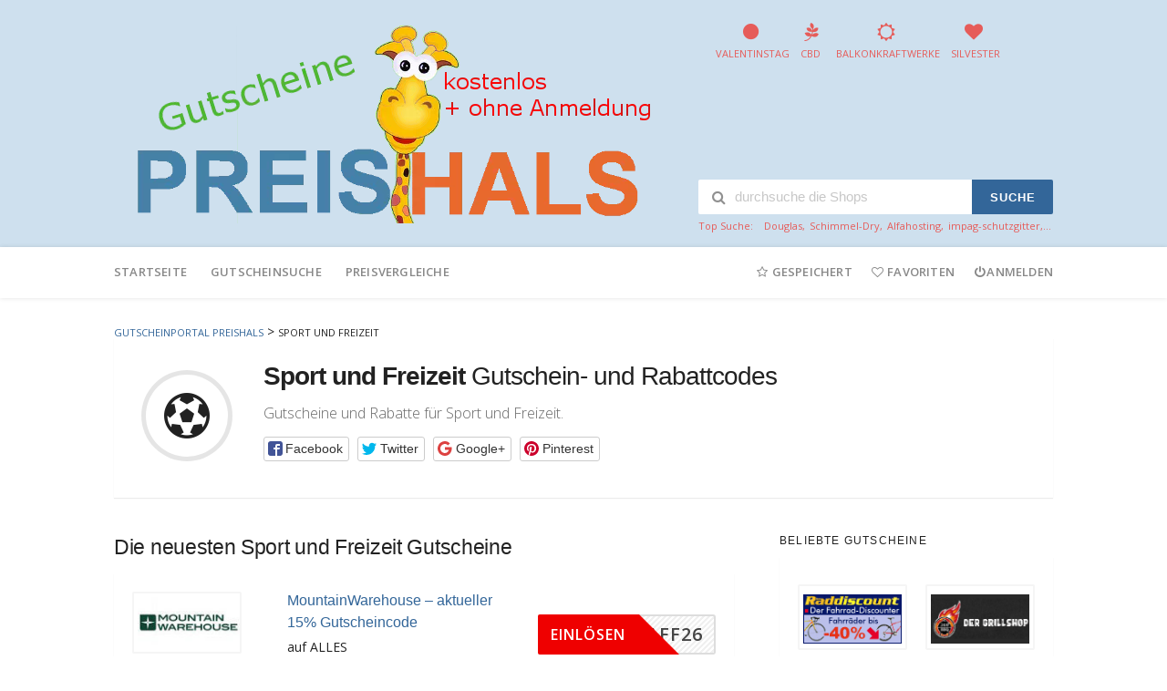

--- FILE ---
content_type: text/html; charset=UTF-8
request_url: https://www.preishals.de/gutschein-kategorien/sport-und-freizeit/
body_size: 56795
content:
<!DOCTYPE html>
<html lang="de-DE">
<head>
<meta charset="UTF-8">
<meta name="viewport" content="width=device-width, initial-scale=1">
<link rel="profile" href="https://gmpg.org/xfn/11">
<meta name='robots' content='index, follow, max-image-preview:large, max-snippet:-1, max-video-preview:-1'/>
<title>Sport und Freizeit Gutscheine und Rabatte - Preishals</title>
<meta name="description" content="Ständig aktuelle Gutscheinaktionen aus dem Bereich Sport und Freizeit finden Sie kostenlos im übersichtlichen Gutscheinportal Preishals."/>
<link rel="next" href="https://www.preishals.de/gutschein-kategorien/sport-und-freizeit/page/2/"/>
<meta property="og:locale" content="de_DE"/>
<meta property="og:type" content="article"/>
<meta property="og:title" content="Sport und Freizeit Archive - Gutscheinportal Preishals"/>
<meta property="og:description" content="Ständig aktuelle Gutscheinaktionen aus dem Bereich Sport und Freizeit finden Sie kostenlos im übersichtlichen Gutscheinportal Preishals."/>
<meta property="og:url" content="https://www.preishals.de/gutschein-kategorien/sport-und-freizeit/"/>
<meta property="og:site_name" content="Gutscheinportal Preishals"/>
<meta property="og:image" content="https://www.preishals.de/wp-content/uploads/preishals-200x200-1.png"/>
<meta property="og:image:width" content="200"/>
<meta property="og:image:height" content="200"/>
<meta property="og:image:type" content="image/png"/>
<meta name="twitter:card" content="summary_large_image"/>
<meta name="twitter:site" content="@preishals"/>
<script type="application/ld+json" class="yoast-schema-graph">{"@context":"https://schema.org","@graph":[{"@type":"CollectionPage","@id":"https://www.preishals.de/gutschein-kategorien/sport-und-freizeit/","url":"https://www.preishals.de/gutschein-kategorien/sport-und-freizeit/","name":"Sport und Freizeit Gutscheine und Rabatte - Preishals","isPartOf":{"@id":"https://www.preishals.de/#website"},"description":"Ständig aktuelle Gutscheinaktionen aus dem Bereich Sport und Freizeit finden Sie kostenlos im übersichtlichen Gutscheinportal Preishals.","breadcrumb":{"@id":"https://www.preishals.de/gutschein-kategorien/sport-und-freizeit/#breadcrumb"},"inLanguage":"de"},{"@type":"BreadcrumbList","@id":"https://www.preishals.de/gutschein-kategorien/sport-und-freizeit/#breadcrumb","itemListElement":[{"@type":"ListItem","position":1,"name":"Startseite","item":"https://www.preishals.de/"},{"@type":"ListItem","position":2,"name":"Sport und Freizeit"}]},{"@type":"WebSite","@id":"https://www.preishals.de/#website","url":"https://www.preishals.de/","name":"Gutscheinportal Preishals","description":"Gutscheine und Rabatte für über 8.000 Online-Shop","publisher":{"@id":"https://www.preishals.de/#organization"},"alternateName":"Preishals","potentialAction":[{"@type":"SearchAction","target":{"@type":"EntryPoint","urlTemplate":"https://www.preishals.de/?s={search_term_string}"},"query-input":{"@type":"PropertyValueSpecification","valueRequired":true,"valueName":"search_term_string"}}],"inLanguage":"de"},{"@type":"Organization","@id":"https://www.preishals.de/#organization","name":"jess Webdesign","url":"https://www.preishals.de/","logo":{"@type":"ImageObject","inLanguage":"de","@id":"https://www.preishals.de/#/schema/logo/image/","url":"https://www.preishals.de/wp-content/uploads/preishals-200x200-1.png","contentUrl":"https://www.preishals.de/wp-content/uploads/preishals-200x200-1.png","width":200,"height":200,"caption":"jess Webdesign"},"image":{"@id":"https://www.preishals.de/#/schema/logo/image/"},"sameAs":["https://www.facebook.com/preishals/","https://x.com/preishals","https://www.instagram.com/preishals/","https://www.linkedin.com/in/rainer-je-809007116/","https://www.pinterest.de/preishals/","https://www.youtube.com/user/Preishals"],"foundingDate":"2006-07-01"}]}</script>
<link rel='dns-prefetch' href='//www.googletagmanager.com'/>
<link rel='dns-prefetch' href='//fonts.googleapis.com'/>
<link rel='dns-prefetch' href='//pagead2.googlesyndication.com'/>
<link rel='preconnect' href='https://fonts.gstatic.com' crossorigin />
<link rel="alternate" type="application/rss+xml" title="Gutscheinportal Preishals &raquo; Feed" href="https://www.preishals.de/feed/"/>
<link rel="alternate" type="application/rss+xml" title="Gutscheinportal Preishals &raquo; Kommentar-Feed" href="https://www.preishals.de/comments/feed/"/>
<link rel="alternate" type="application/rss+xml" title="Gutscheinportal Preishals &raquo; Gutschein Kategorie-Feed für Sport und Freizeit" href="https://www.preishals.de/gutschein-kategorien/sport-und-freizeit/feed/"/>
<style id='wp-img-auto-sizes-contain-inline-css'>img:is([sizes=auto i],[sizes^="auto," i]){contain-intrinsic-size:3000px 1500px}</style>
<style id='wp-block-library-inline-css'>:root{--wp-block-synced-color:#7a00df;--wp-block-synced-color--rgb:122,0,223;--wp-bound-block-color:var(--wp-block-synced-color);--wp-editor-canvas-background:#ddd;--wp-admin-theme-color:#007cba;--wp-admin-theme-color--rgb:0,124,186;--wp-admin-theme-color-darker-10:#006ba1;--wp-admin-theme-color-darker-10--rgb:0,107,160.5;--wp-admin-theme-color-darker-20:#005a87;--wp-admin-theme-color-darker-20--rgb:0,90,135;--wp-admin-border-width-focus:2px}@media (min-resolution:192dpi){:root{--wp-admin-border-width-focus:1.5px}}.wp-element-button{cursor:pointer}:root .has-very-light-gray-background-color{background-color:#eee}:root .has-very-dark-gray-background-color{background-color:#313131}:root .has-very-light-gray-color{color:#eee}:root .has-very-dark-gray-color{color:#313131}:root .has-vivid-green-cyan-to-vivid-cyan-blue-gradient-background{background:linear-gradient(135deg,#00d084,#0693e3)}:root .has-purple-crush-gradient-background{background:linear-gradient(135deg,#34e2e4,#4721fb 50%,#ab1dfe)}:root .has-hazy-dawn-gradient-background{background:linear-gradient(135deg,#faaca8,#dad0ec)}:root .has-subdued-olive-gradient-background{background:linear-gradient(135deg,#fafae1,#67a671)}:root .has-atomic-cream-gradient-background{background:linear-gradient(135deg,#fdd79a,#004a59)}:root .has-nightshade-gradient-background{background:linear-gradient(135deg,#330968,#31cdcf)}:root .has-midnight-gradient-background{background:linear-gradient(135deg,#020381,#2874fc)}:root{--wp--preset--font-size--normal:16px;--wp--preset--font-size--huge:42px}.has-regular-font-size{font-size:1em}.has-larger-font-size{font-size:2.625em}.has-normal-font-size{font-size:var(--wp--preset--font-size--normal)}.has-huge-font-size{font-size:var(--wp--preset--font-size--huge)}:root .has-text-align-center{text-align:center}:root .has-text-align-left{text-align:left}:root .has-text-align-right{text-align:right}.has-fit-text{white-space:nowrap!important}#end-resizable-editor-section{display:none}.aligncenter{clear:both}.items-justified-left{justify-content:flex-start}.items-justified-center{justify-content:center}.items-justified-right{justify-content:flex-end}.items-justified-space-between{justify-content:space-between}.screen-reader-text{word-wrap:normal!important;border:0;clip-path:inset(50%);height:1px;margin:-1px;overflow:hidden;padding:0;position:absolute;width:1px}.screen-reader-text:focus{background-color:#ddd;clip-path:none;color:#444;display:block;font-size:1em;height:auto;left:5px;line-height:normal;padding:15px 23px 14px;text-decoration:none;top:5px;width:auto;z-index:100000}html :where(.has-border-color){border-style:solid}html :where([style*=border-top-color]){border-top-style:solid}html :where([style*=border-right-color]){border-right-style:solid}html :where([style*=border-bottom-color]){border-bottom-style:solid}html :where([style*=border-left-color]){border-left-style:solid}html :where([style*=border-width]){border-style:solid}html :where([style*=border-top-width]){border-top-style:solid}html :where([style*=border-right-width]){border-right-style:solid}html :where([style*=border-bottom-width]){border-bottom-style:solid}html :where([style*=border-left-width]){border-left-style:solid}html :where(img[class*=wp-image-]){height:auto;max-width:100%}:where(figure){margin:0 0 1em}html :where(.is-position-sticky){--wp-admin--admin-bar--position-offset:var(--wp-admin--admin-bar--height,0px)}@media screen and (max-width:600px){html :where(.is-position-sticky){--wp-admin--admin-bar--position-offset:0px}}</style><style id='global-styles-inline-css'>:root{--wp--preset--aspect-ratio--square:1;--wp--preset--aspect-ratio--4-3:4/3;--wp--preset--aspect-ratio--3-4:3/4;--wp--preset--aspect-ratio--3-2:3/2;--wp--preset--aspect-ratio--2-3:2/3;--wp--preset--aspect-ratio--16-9:16/9;--wp--preset--aspect-ratio--9-16:9/16;--wp--preset--color--black:#000;--wp--preset--color--cyan-bluish-gray:#abb8c3;--wp--preset--color--white:#fff;--wp--preset--color--pale-pink:#f78da7;--wp--preset--color--vivid-red:#cf2e2e;--wp--preset--color--luminous-vivid-orange:#ff6900;--wp--preset--color--luminous-vivid-amber:#fcb900;--wp--preset--color--light-green-cyan:#7bdcb5;--wp--preset--color--vivid-green-cyan:#00d084;--wp--preset--color--pale-cyan-blue:#8ed1fc;--wp--preset--color--vivid-cyan-blue:#0693e3;--wp--preset--color--vivid-purple:#9b51e0;--wp--preset--gradient--vivid-cyan-blue-to-vivid-purple:linear-gradient(135deg,#0693e3 0%,#9b51e0 100%);--wp--preset--gradient--light-green-cyan-to-vivid-green-cyan:linear-gradient(135deg,#7adcb4 0%,#00d082 100%);--wp--preset--gradient--luminous-vivid-amber-to-luminous-vivid-orange:linear-gradient(135deg,#fcb900 0%,#ff6900 100%);--wp--preset--gradient--luminous-vivid-orange-to-vivid-red:linear-gradient(135deg,#ff6900 0%,#cf2e2e 100%);--wp--preset--gradient--very-light-gray-to-cyan-bluish-gray:linear-gradient(135deg,#eee 0%,#a9b8c3 100%);--wp--preset--gradient--cool-to-warm-spectrum:linear-gradient(135deg,#4aeadc 0%,#9778d1 20%,#cf2aba 40%,#ee2c82 60%,#fb6962 80%,#fef84c 100%);--wp--preset--gradient--blush-light-purple:linear-gradient(135deg,#ffceec 0%,#9896f0 100%);--wp--preset--gradient--blush-bordeaux:linear-gradient(135deg,#fecda5 0%,#fe2d2d 50%,#6b003e 100%);--wp--preset--gradient--luminous-dusk:linear-gradient(135deg,#ffcb70 0%,#c751c0 50%,#4158d0 100%);--wp--preset--gradient--pale-ocean:linear-gradient(135deg,#fff5cb 0%,#b6e3d4 50%,#33a7b5 100%);--wp--preset--gradient--electric-grass:linear-gradient(135deg,#caf880 0%,#71ce7e 100%);--wp--preset--gradient--midnight:linear-gradient(135deg,#020381 0%,#2874fc 100%);--wp--preset--font-size--small:13px;--wp--preset--font-size--medium:20px;--wp--preset--font-size--large:36px;--wp--preset--font-size--x-large:42px;--wp--preset--spacing--20:.44rem;--wp--preset--spacing--30:.67rem;--wp--preset--spacing--40:1rem;--wp--preset--spacing--50:1.5rem;--wp--preset--spacing--60:2.25rem;--wp--preset--spacing--70:3.38rem;--wp--preset--spacing--80:5.06rem;--wp--preset--shadow--natural:6px 6px 9px rgba(0,0,0,.2);--wp--preset--shadow--deep:12px 12px 50px rgba(0,0,0,.4);--wp--preset--shadow--sharp:6px 6px 0 rgba(0,0,0,.2);--wp--preset--shadow--outlined:6px 6px 0 -3px #fff , 6px 6px #000;--wp--preset--shadow--crisp:6px 6px 0 #000}:where(body){margin:0}:where(.is-layout-flex){gap:.5em}:where(.is-layout-grid){gap:.5em}body .is-layout-flex{display:flex}.is-layout-flex{flex-wrap:wrap;align-items:center}.is-layout-flex > :is(*, div){margin:0}body .is-layout-grid{display:grid}.is-layout-grid > :is(*, div){margin:0}body{padding-top:0;padding-right:0;padding-bottom:0;padding-left:0}:root :where(.wp-element-button, .wp-block-button__link){background-color:#32373c;border-width:0;color:#fff;font-family:inherit;font-size:inherit;font-style:inherit;font-weight:inherit;letter-spacing:inherit;line-height:inherit;padding-top:calc(0.667em + 2px);padding-right:calc(1.333em + 2px);padding-bottom:calc(0.667em + 2px);padding-left:calc(1.333em + 2px);text-decoration:none;text-transform:inherit}.has-black-color{color:var(--wp--preset--color--black)!important}.has-cyan-bluish-gray-color{color:var(--wp--preset--color--cyan-bluish-gray)!important}.has-white-color{color:var(--wp--preset--color--white)!important}.has-pale-pink-color{color:var(--wp--preset--color--pale-pink)!important}.has-vivid-red-color{color:var(--wp--preset--color--vivid-red)!important}.has-luminous-vivid-orange-color{color:var(--wp--preset--color--luminous-vivid-orange)!important}.has-luminous-vivid-amber-color{color:var(--wp--preset--color--luminous-vivid-amber)!important}.has-light-green-cyan-color{color:var(--wp--preset--color--light-green-cyan)!important}.has-vivid-green-cyan-color{color:var(--wp--preset--color--vivid-green-cyan)!important}.has-pale-cyan-blue-color{color:var(--wp--preset--color--pale-cyan-blue)!important}.has-vivid-cyan-blue-color{color:var(--wp--preset--color--vivid-cyan-blue)!important}.has-vivid-purple-color{color:var(--wp--preset--color--vivid-purple)!important}.has-black-background-color{background-color:var(--wp--preset--color--black)!important}.has-cyan-bluish-gray-background-color{background-color:var(--wp--preset--color--cyan-bluish-gray)!important}.has-white-background-color{background-color:var(--wp--preset--color--white)!important}.has-pale-pink-background-color{background-color:var(--wp--preset--color--pale-pink)!important}.has-vivid-red-background-color{background-color:var(--wp--preset--color--vivid-red)!important}.has-luminous-vivid-orange-background-color{background-color:var(--wp--preset--color--luminous-vivid-orange)!important}.has-luminous-vivid-amber-background-color{background-color:var(--wp--preset--color--luminous-vivid-amber)!important}.has-light-green-cyan-background-color{background-color:var(--wp--preset--color--light-green-cyan)!important}.has-vivid-green-cyan-background-color{background-color:var(--wp--preset--color--vivid-green-cyan)!important}.has-pale-cyan-blue-background-color{background-color:var(--wp--preset--color--pale-cyan-blue)!important}.has-vivid-cyan-blue-background-color{background-color:var(--wp--preset--color--vivid-cyan-blue)!important}.has-vivid-purple-background-color{background-color:var(--wp--preset--color--vivid-purple)!important}.has-black-border-color{border-color:var(--wp--preset--color--black)!important}.has-cyan-bluish-gray-border-color{border-color:var(--wp--preset--color--cyan-bluish-gray)!important}.has-white-border-color{border-color:var(--wp--preset--color--white)!important}.has-pale-pink-border-color{border-color:var(--wp--preset--color--pale-pink)!important}.has-vivid-red-border-color{border-color:var(--wp--preset--color--vivid-red)!important}.has-luminous-vivid-orange-border-color{border-color:var(--wp--preset--color--luminous-vivid-orange)!important}.has-luminous-vivid-amber-border-color{border-color:var(--wp--preset--color--luminous-vivid-amber)!important}.has-light-green-cyan-border-color{border-color:var(--wp--preset--color--light-green-cyan)!important}.has-vivid-green-cyan-border-color{border-color:var(--wp--preset--color--vivid-green-cyan)!important}.has-pale-cyan-blue-border-color{border-color:var(--wp--preset--color--pale-cyan-blue)!important}.has-vivid-cyan-blue-border-color{border-color:var(--wp--preset--color--vivid-cyan-blue)!important}.has-vivid-purple-border-color{border-color:var(--wp--preset--color--vivid-purple)!important}.has-vivid-cyan-blue-to-vivid-purple-gradient-background{background:var(--wp--preset--gradient--vivid-cyan-blue-to-vivid-purple)!important}.has-light-green-cyan-to-vivid-green-cyan-gradient-background{background:var(--wp--preset--gradient--light-green-cyan-to-vivid-green-cyan)!important}.has-luminous-vivid-amber-to-luminous-vivid-orange-gradient-background{background:var(--wp--preset--gradient--luminous-vivid-amber-to-luminous-vivid-orange)!important}.has-luminous-vivid-orange-to-vivid-red-gradient-background{background:var(--wp--preset--gradient--luminous-vivid-orange-to-vivid-red)!important}.has-very-light-gray-to-cyan-bluish-gray-gradient-background{background:var(--wp--preset--gradient--very-light-gray-to-cyan-bluish-gray)!important}.has-cool-to-warm-spectrum-gradient-background{background:var(--wp--preset--gradient--cool-to-warm-spectrum)!important}.has-blush-light-purple-gradient-background{background:var(--wp--preset--gradient--blush-light-purple)!important}.has-blush-bordeaux-gradient-background{background:var(--wp--preset--gradient--blush-bordeaux)!important}.has-luminous-dusk-gradient-background{background:var(--wp--preset--gradient--luminous-dusk)!important}.has-pale-ocean-gradient-background{background:var(--wp--preset--gradient--pale-ocean)!important}.has-electric-grass-gradient-background{background:var(--wp--preset--gradient--electric-grass)!important}.has-midnight-gradient-background{background:var(--wp--preset--gradient--midnight)!important}.has-small-font-size{font-size:var(--wp--preset--font-size--small)!important}.has-medium-font-size{font-size:var(--wp--preset--font-size--medium)!important}.has-large-font-size{font-size:var(--wp--preset--font-size--large)!important}.has-x-large-font-size{font-size:var(--wp--preset--font-size--x-large)!important}</style>
<style id='classic-theme-styles-inline-css'>.wp-block-button__link{background-color:#32373c;border-radius:9999px;box-shadow:none;color:#fff;font-size:1.125em;padding:calc(.667em + 2px) calc(1.333em + 2px);text-decoration:none}.wp-block-file__button{background:#32373c;color:#fff}.wp-block-accordion-heading{margin:0}.wp-block-accordion-heading__toggle{background-color:inherit!important;color:inherit!important}.wp-block-accordion-heading__toggle:not(:focus-visible){outline:none}.wp-block-accordion-heading__toggle:focus,.wp-block-accordion-heading__toggle:hover{background-color:inherit!important;border:none;box-shadow:none;color:inherit;padding:var(--wp--preset--spacing--20,1em) 0;text-decoration:none}.wp-block-accordion-heading__toggle:focus-visible{outline:auto;outline-offset:0}</style>
<link rel="stylesheet" type="text/css" href="//www.preishals.de/wp-content/cache/wpfc-minified/fprq2nms/hgidl.css" media="all"/>
<link rel="preload" as="style" href="https://fonts.googleapis.com/css?family=Open%20Sans:300,400,500,600,700,800,300italic,400italic,500italic,600italic,700italic,800italic&#038;display=swap&#038;ver=1767343994"/><style id="" media="print" onload="this.media='all'">/* cyrillic-ext */
@font-face {
  font-family: 'Open Sans';
  font-style: italic;
  font-weight: 300;
  font-stretch: 100%;
  font-display: swap;
  src: url(/fonts.gstatic.com/s/opensans/v44/memtYaGs126MiZpBA-UFUIcVXSCEkx2cmqvXlWqWtE6FxZCJgvAQ.woff2) format('woff2');
  unicode-range: U+0460-052F, U+1C80-1C8A, U+20B4, U+2DE0-2DFF, U+A640-A69F, U+FE2E-FE2F;
}
/* cyrillic */
@font-face {
  font-family: 'Open Sans';
  font-style: italic;
  font-weight: 300;
  font-stretch: 100%;
  font-display: swap;
  src: url(/fonts.gstatic.com/s/opensans/v44/memtYaGs126MiZpBA-UFUIcVXSCEkx2cmqvXlWqWvU6FxZCJgvAQ.woff2) format('woff2');
  unicode-range: U+0301, U+0400-045F, U+0490-0491, U+04B0-04B1, U+2116;
}
/* greek-ext */
@font-face {
  font-family: 'Open Sans';
  font-style: italic;
  font-weight: 300;
  font-stretch: 100%;
  font-display: swap;
  src: url(/fonts.gstatic.com/s/opensans/v44/memtYaGs126MiZpBA-UFUIcVXSCEkx2cmqvXlWqWtU6FxZCJgvAQ.woff2) format('woff2');
  unicode-range: U+1F00-1FFF;
}
/* greek */
@font-face {
  font-family: 'Open Sans';
  font-style: italic;
  font-weight: 300;
  font-stretch: 100%;
  font-display: swap;
  src: url(/fonts.gstatic.com/s/opensans/v44/memtYaGs126MiZpBA-UFUIcVXSCEkx2cmqvXlWqWuk6FxZCJgvAQ.woff2) format('woff2');
  unicode-range: U+0370-0377, U+037A-037F, U+0384-038A, U+038C, U+038E-03A1, U+03A3-03FF;
}
/* hebrew */
@font-face {
  font-family: 'Open Sans';
  font-style: italic;
  font-weight: 300;
  font-stretch: 100%;
  font-display: swap;
  src: url(/fonts.gstatic.com/s/opensans/v44/memtYaGs126MiZpBA-UFUIcVXSCEkx2cmqvXlWqWu06FxZCJgvAQ.woff2) format('woff2');
  unicode-range: U+0307-0308, U+0590-05FF, U+200C-2010, U+20AA, U+25CC, U+FB1D-FB4F;
}
/* math */
@font-face {
  font-family: 'Open Sans';
  font-style: italic;
  font-weight: 300;
  font-stretch: 100%;
  font-display: swap;
  src: url(/fonts.gstatic.com/s/opensans/v44/memtYaGs126MiZpBA-UFUIcVXSCEkx2cmqvXlWqWxU6FxZCJgvAQ.woff2) format('woff2');
  unicode-range: U+0302-0303, U+0305, U+0307-0308, U+0310, U+0312, U+0315, U+031A, U+0326-0327, U+032C, U+032F-0330, U+0332-0333, U+0338, U+033A, U+0346, U+034D, U+0391-03A1, U+03A3-03A9, U+03B1-03C9, U+03D1, U+03D5-03D6, U+03F0-03F1, U+03F4-03F5, U+2016-2017, U+2034-2038, U+203C, U+2040, U+2043, U+2047, U+2050, U+2057, U+205F, U+2070-2071, U+2074-208E, U+2090-209C, U+20D0-20DC, U+20E1, U+20E5-20EF, U+2100-2112, U+2114-2115, U+2117-2121, U+2123-214F, U+2190, U+2192, U+2194-21AE, U+21B0-21E5, U+21F1-21F2, U+21F4-2211, U+2213-2214, U+2216-22FF, U+2308-230B, U+2310, U+2319, U+231C-2321, U+2336-237A, U+237C, U+2395, U+239B-23B7, U+23D0, U+23DC-23E1, U+2474-2475, U+25AF, U+25B3, U+25B7, U+25BD, U+25C1, U+25CA, U+25CC, U+25FB, U+266D-266F, U+27C0-27FF, U+2900-2AFF, U+2B0E-2B11, U+2B30-2B4C, U+2BFE, U+3030, U+FF5B, U+FF5D, U+1D400-1D7FF, U+1EE00-1EEFF;
}
/* symbols */
@font-face {
  font-family: 'Open Sans';
  font-style: italic;
  font-weight: 300;
  font-stretch: 100%;
  font-display: swap;
  src: url(/fonts.gstatic.com/s/opensans/v44/memtYaGs126MiZpBA-UFUIcVXSCEkx2cmqvXlWqW106FxZCJgvAQ.woff2) format('woff2');
  unicode-range: U+0001-000C, U+000E-001F, U+007F-009F, U+20DD-20E0, U+20E2-20E4, U+2150-218F, U+2190, U+2192, U+2194-2199, U+21AF, U+21E6-21F0, U+21F3, U+2218-2219, U+2299, U+22C4-22C6, U+2300-243F, U+2440-244A, U+2460-24FF, U+25A0-27BF, U+2800-28FF, U+2921-2922, U+2981, U+29BF, U+29EB, U+2B00-2BFF, U+4DC0-4DFF, U+FFF9-FFFB, U+10140-1018E, U+10190-1019C, U+101A0, U+101D0-101FD, U+102E0-102FB, U+10E60-10E7E, U+1D2C0-1D2D3, U+1D2E0-1D37F, U+1F000-1F0FF, U+1F100-1F1AD, U+1F1E6-1F1FF, U+1F30D-1F30F, U+1F315, U+1F31C, U+1F31E, U+1F320-1F32C, U+1F336, U+1F378, U+1F37D, U+1F382, U+1F393-1F39F, U+1F3A7-1F3A8, U+1F3AC-1F3AF, U+1F3C2, U+1F3C4-1F3C6, U+1F3CA-1F3CE, U+1F3D4-1F3E0, U+1F3ED, U+1F3F1-1F3F3, U+1F3F5-1F3F7, U+1F408, U+1F415, U+1F41F, U+1F426, U+1F43F, U+1F441-1F442, U+1F444, U+1F446-1F449, U+1F44C-1F44E, U+1F453, U+1F46A, U+1F47D, U+1F4A3, U+1F4B0, U+1F4B3, U+1F4B9, U+1F4BB, U+1F4BF, U+1F4C8-1F4CB, U+1F4D6, U+1F4DA, U+1F4DF, U+1F4E3-1F4E6, U+1F4EA-1F4ED, U+1F4F7, U+1F4F9-1F4FB, U+1F4FD-1F4FE, U+1F503, U+1F507-1F50B, U+1F50D, U+1F512-1F513, U+1F53E-1F54A, U+1F54F-1F5FA, U+1F610, U+1F650-1F67F, U+1F687, U+1F68D, U+1F691, U+1F694, U+1F698, U+1F6AD, U+1F6B2, U+1F6B9-1F6BA, U+1F6BC, U+1F6C6-1F6CF, U+1F6D3-1F6D7, U+1F6E0-1F6EA, U+1F6F0-1F6F3, U+1F6F7-1F6FC, U+1F700-1F7FF, U+1F800-1F80B, U+1F810-1F847, U+1F850-1F859, U+1F860-1F887, U+1F890-1F8AD, U+1F8B0-1F8BB, U+1F8C0-1F8C1, U+1F900-1F90B, U+1F93B, U+1F946, U+1F984, U+1F996, U+1F9E9, U+1FA00-1FA6F, U+1FA70-1FA7C, U+1FA80-1FA89, U+1FA8F-1FAC6, U+1FACE-1FADC, U+1FADF-1FAE9, U+1FAF0-1FAF8, U+1FB00-1FBFF;
}
/* vietnamese */
@font-face {
  font-family: 'Open Sans';
  font-style: italic;
  font-weight: 300;
  font-stretch: 100%;
  font-display: swap;
  src: url(/fonts.gstatic.com/s/opensans/v44/memtYaGs126MiZpBA-UFUIcVXSCEkx2cmqvXlWqWtk6FxZCJgvAQ.woff2) format('woff2');
  unicode-range: U+0102-0103, U+0110-0111, U+0128-0129, U+0168-0169, U+01A0-01A1, U+01AF-01B0, U+0300-0301, U+0303-0304, U+0308-0309, U+0323, U+0329, U+1EA0-1EF9, U+20AB;
}
/* latin-ext */
@font-face {
  font-family: 'Open Sans';
  font-style: italic;
  font-weight: 300;
  font-stretch: 100%;
  font-display: swap;
  src: url(/fonts.gstatic.com/s/opensans/v44/memtYaGs126MiZpBA-UFUIcVXSCEkx2cmqvXlWqWt06FxZCJgvAQ.woff2) format('woff2');
  unicode-range: U+0100-02BA, U+02BD-02C5, U+02C7-02CC, U+02CE-02D7, U+02DD-02FF, U+0304, U+0308, U+0329, U+1D00-1DBF, U+1E00-1E9F, U+1EF2-1EFF, U+2020, U+20A0-20AB, U+20AD-20C0, U+2113, U+2C60-2C7F, U+A720-A7FF;
}
/* latin */
@font-face {
  font-family: 'Open Sans';
  font-style: italic;
  font-weight: 300;
  font-stretch: 100%;
  font-display: swap;
  src: url(/fonts.gstatic.com/s/opensans/v44/memtYaGs126MiZpBA-UFUIcVXSCEkx2cmqvXlWqWuU6FxZCJgg.woff2) format('woff2');
  unicode-range: U+0000-00FF, U+0131, U+0152-0153, U+02BB-02BC, U+02C6, U+02DA, U+02DC, U+0304, U+0308, U+0329, U+2000-206F, U+20AC, U+2122, U+2191, U+2193, U+2212, U+2215, U+FEFF, U+FFFD;
}
/* cyrillic-ext */
@font-face {
  font-family: 'Open Sans';
  font-style: italic;
  font-weight: 400;
  font-stretch: 100%;
  font-display: swap;
  src: url(/fonts.gstatic.com/s/opensans/v44/memtYaGs126MiZpBA-UFUIcVXSCEkx2cmqvXlWqWtE6FxZCJgvAQ.woff2) format('woff2');
  unicode-range: U+0460-052F, U+1C80-1C8A, U+20B4, U+2DE0-2DFF, U+A640-A69F, U+FE2E-FE2F;
}
/* cyrillic */
@font-face {
  font-family: 'Open Sans';
  font-style: italic;
  font-weight: 400;
  font-stretch: 100%;
  font-display: swap;
  src: url(/fonts.gstatic.com/s/opensans/v44/memtYaGs126MiZpBA-UFUIcVXSCEkx2cmqvXlWqWvU6FxZCJgvAQ.woff2) format('woff2');
  unicode-range: U+0301, U+0400-045F, U+0490-0491, U+04B0-04B1, U+2116;
}
/* greek-ext */
@font-face {
  font-family: 'Open Sans';
  font-style: italic;
  font-weight: 400;
  font-stretch: 100%;
  font-display: swap;
  src: url(/fonts.gstatic.com/s/opensans/v44/memtYaGs126MiZpBA-UFUIcVXSCEkx2cmqvXlWqWtU6FxZCJgvAQ.woff2) format('woff2');
  unicode-range: U+1F00-1FFF;
}
/* greek */
@font-face {
  font-family: 'Open Sans';
  font-style: italic;
  font-weight: 400;
  font-stretch: 100%;
  font-display: swap;
  src: url(/fonts.gstatic.com/s/opensans/v44/memtYaGs126MiZpBA-UFUIcVXSCEkx2cmqvXlWqWuk6FxZCJgvAQ.woff2) format('woff2');
  unicode-range: U+0370-0377, U+037A-037F, U+0384-038A, U+038C, U+038E-03A1, U+03A3-03FF;
}
/* hebrew */
@font-face {
  font-family: 'Open Sans';
  font-style: italic;
  font-weight: 400;
  font-stretch: 100%;
  font-display: swap;
  src: url(/fonts.gstatic.com/s/opensans/v44/memtYaGs126MiZpBA-UFUIcVXSCEkx2cmqvXlWqWu06FxZCJgvAQ.woff2) format('woff2');
  unicode-range: U+0307-0308, U+0590-05FF, U+200C-2010, U+20AA, U+25CC, U+FB1D-FB4F;
}
/* math */
@font-face {
  font-family: 'Open Sans';
  font-style: italic;
  font-weight: 400;
  font-stretch: 100%;
  font-display: swap;
  src: url(/fonts.gstatic.com/s/opensans/v44/memtYaGs126MiZpBA-UFUIcVXSCEkx2cmqvXlWqWxU6FxZCJgvAQ.woff2) format('woff2');
  unicode-range: U+0302-0303, U+0305, U+0307-0308, U+0310, U+0312, U+0315, U+031A, U+0326-0327, U+032C, U+032F-0330, U+0332-0333, U+0338, U+033A, U+0346, U+034D, U+0391-03A1, U+03A3-03A9, U+03B1-03C9, U+03D1, U+03D5-03D6, U+03F0-03F1, U+03F4-03F5, U+2016-2017, U+2034-2038, U+203C, U+2040, U+2043, U+2047, U+2050, U+2057, U+205F, U+2070-2071, U+2074-208E, U+2090-209C, U+20D0-20DC, U+20E1, U+20E5-20EF, U+2100-2112, U+2114-2115, U+2117-2121, U+2123-214F, U+2190, U+2192, U+2194-21AE, U+21B0-21E5, U+21F1-21F2, U+21F4-2211, U+2213-2214, U+2216-22FF, U+2308-230B, U+2310, U+2319, U+231C-2321, U+2336-237A, U+237C, U+2395, U+239B-23B7, U+23D0, U+23DC-23E1, U+2474-2475, U+25AF, U+25B3, U+25B7, U+25BD, U+25C1, U+25CA, U+25CC, U+25FB, U+266D-266F, U+27C0-27FF, U+2900-2AFF, U+2B0E-2B11, U+2B30-2B4C, U+2BFE, U+3030, U+FF5B, U+FF5D, U+1D400-1D7FF, U+1EE00-1EEFF;
}
/* symbols */
@font-face {
  font-family: 'Open Sans';
  font-style: italic;
  font-weight: 400;
  font-stretch: 100%;
  font-display: swap;
  src: url(/fonts.gstatic.com/s/opensans/v44/memtYaGs126MiZpBA-UFUIcVXSCEkx2cmqvXlWqW106FxZCJgvAQ.woff2) format('woff2');
  unicode-range: U+0001-000C, U+000E-001F, U+007F-009F, U+20DD-20E0, U+20E2-20E4, U+2150-218F, U+2190, U+2192, U+2194-2199, U+21AF, U+21E6-21F0, U+21F3, U+2218-2219, U+2299, U+22C4-22C6, U+2300-243F, U+2440-244A, U+2460-24FF, U+25A0-27BF, U+2800-28FF, U+2921-2922, U+2981, U+29BF, U+29EB, U+2B00-2BFF, U+4DC0-4DFF, U+FFF9-FFFB, U+10140-1018E, U+10190-1019C, U+101A0, U+101D0-101FD, U+102E0-102FB, U+10E60-10E7E, U+1D2C0-1D2D3, U+1D2E0-1D37F, U+1F000-1F0FF, U+1F100-1F1AD, U+1F1E6-1F1FF, U+1F30D-1F30F, U+1F315, U+1F31C, U+1F31E, U+1F320-1F32C, U+1F336, U+1F378, U+1F37D, U+1F382, U+1F393-1F39F, U+1F3A7-1F3A8, U+1F3AC-1F3AF, U+1F3C2, U+1F3C4-1F3C6, U+1F3CA-1F3CE, U+1F3D4-1F3E0, U+1F3ED, U+1F3F1-1F3F3, U+1F3F5-1F3F7, U+1F408, U+1F415, U+1F41F, U+1F426, U+1F43F, U+1F441-1F442, U+1F444, U+1F446-1F449, U+1F44C-1F44E, U+1F453, U+1F46A, U+1F47D, U+1F4A3, U+1F4B0, U+1F4B3, U+1F4B9, U+1F4BB, U+1F4BF, U+1F4C8-1F4CB, U+1F4D6, U+1F4DA, U+1F4DF, U+1F4E3-1F4E6, U+1F4EA-1F4ED, U+1F4F7, U+1F4F9-1F4FB, U+1F4FD-1F4FE, U+1F503, U+1F507-1F50B, U+1F50D, U+1F512-1F513, U+1F53E-1F54A, U+1F54F-1F5FA, U+1F610, U+1F650-1F67F, U+1F687, U+1F68D, U+1F691, U+1F694, U+1F698, U+1F6AD, U+1F6B2, U+1F6B9-1F6BA, U+1F6BC, U+1F6C6-1F6CF, U+1F6D3-1F6D7, U+1F6E0-1F6EA, U+1F6F0-1F6F3, U+1F6F7-1F6FC, U+1F700-1F7FF, U+1F800-1F80B, U+1F810-1F847, U+1F850-1F859, U+1F860-1F887, U+1F890-1F8AD, U+1F8B0-1F8BB, U+1F8C0-1F8C1, U+1F900-1F90B, U+1F93B, U+1F946, U+1F984, U+1F996, U+1F9E9, U+1FA00-1FA6F, U+1FA70-1FA7C, U+1FA80-1FA89, U+1FA8F-1FAC6, U+1FACE-1FADC, U+1FADF-1FAE9, U+1FAF0-1FAF8, U+1FB00-1FBFF;
}
/* vietnamese */
@font-face {
  font-family: 'Open Sans';
  font-style: italic;
  font-weight: 400;
  font-stretch: 100%;
  font-display: swap;
  src: url(/fonts.gstatic.com/s/opensans/v44/memtYaGs126MiZpBA-UFUIcVXSCEkx2cmqvXlWqWtk6FxZCJgvAQ.woff2) format('woff2');
  unicode-range: U+0102-0103, U+0110-0111, U+0128-0129, U+0168-0169, U+01A0-01A1, U+01AF-01B0, U+0300-0301, U+0303-0304, U+0308-0309, U+0323, U+0329, U+1EA0-1EF9, U+20AB;
}
/* latin-ext */
@font-face {
  font-family: 'Open Sans';
  font-style: italic;
  font-weight: 400;
  font-stretch: 100%;
  font-display: swap;
  src: url(/fonts.gstatic.com/s/opensans/v44/memtYaGs126MiZpBA-UFUIcVXSCEkx2cmqvXlWqWt06FxZCJgvAQ.woff2) format('woff2');
  unicode-range: U+0100-02BA, U+02BD-02C5, U+02C7-02CC, U+02CE-02D7, U+02DD-02FF, U+0304, U+0308, U+0329, U+1D00-1DBF, U+1E00-1E9F, U+1EF2-1EFF, U+2020, U+20A0-20AB, U+20AD-20C0, U+2113, U+2C60-2C7F, U+A720-A7FF;
}
/* latin */
@font-face {
  font-family: 'Open Sans';
  font-style: italic;
  font-weight: 400;
  font-stretch: 100%;
  font-display: swap;
  src: url(/fonts.gstatic.com/s/opensans/v44/memtYaGs126MiZpBA-UFUIcVXSCEkx2cmqvXlWqWuU6FxZCJgg.woff2) format('woff2');
  unicode-range: U+0000-00FF, U+0131, U+0152-0153, U+02BB-02BC, U+02C6, U+02DA, U+02DC, U+0304, U+0308, U+0329, U+2000-206F, U+20AC, U+2122, U+2191, U+2193, U+2212, U+2215, U+FEFF, U+FFFD;
}
/* cyrillic-ext */
@font-face {
  font-family: 'Open Sans';
  font-style: italic;
  font-weight: 500;
  font-stretch: 100%;
  font-display: swap;
  src: url(/fonts.gstatic.com/s/opensans/v44/memtYaGs126MiZpBA-UFUIcVXSCEkx2cmqvXlWqWtE6FxZCJgvAQ.woff2) format('woff2');
  unicode-range: U+0460-052F, U+1C80-1C8A, U+20B4, U+2DE0-2DFF, U+A640-A69F, U+FE2E-FE2F;
}
/* cyrillic */
@font-face {
  font-family: 'Open Sans';
  font-style: italic;
  font-weight: 500;
  font-stretch: 100%;
  font-display: swap;
  src: url(/fonts.gstatic.com/s/opensans/v44/memtYaGs126MiZpBA-UFUIcVXSCEkx2cmqvXlWqWvU6FxZCJgvAQ.woff2) format('woff2');
  unicode-range: U+0301, U+0400-045F, U+0490-0491, U+04B0-04B1, U+2116;
}
/* greek-ext */
@font-face {
  font-family: 'Open Sans';
  font-style: italic;
  font-weight: 500;
  font-stretch: 100%;
  font-display: swap;
  src: url(/fonts.gstatic.com/s/opensans/v44/memtYaGs126MiZpBA-UFUIcVXSCEkx2cmqvXlWqWtU6FxZCJgvAQ.woff2) format('woff2');
  unicode-range: U+1F00-1FFF;
}
/* greek */
@font-face {
  font-family: 'Open Sans';
  font-style: italic;
  font-weight: 500;
  font-stretch: 100%;
  font-display: swap;
  src: url(/fonts.gstatic.com/s/opensans/v44/memtYaGs126MiZpBA-UFUIcVXSCEkx2cmqvXlWqWuk6FxZCJgvAQ.woff2) format('woff2');
  unicode-range: U+0370-0377, U+037A-037F, U+0384-038A, U+038C, U+038E-03A1, U+03A3-03FF;
}
/* hebrew */
@font-face {
  font-family: 'Open Sans';
  font-style: italic;
  font-weight: 500;
  font-stretch: 100%;
  font-display: swap;
  src: url(/fonts.gstatic.com/s/opensans/v44/memtYaGs126MiZpBA-UFUIcVXSCEkx2cmqvXlWqWu06FxZCJgvAQ.woff2) format('woff2');
  unicode-range: U+0307-0308, U+0590-05FF, U+200C-2010, U+20AA, U+25CC, U+FB1D-FB4F;
}
/* math */
@font-face {
  font-family: 'Open Sans';
  font-style: italic;
  font-weight: 500;
  font-stretch: 100%;
  font-display: swap;
  src: url(/fonts.gstatic.com/s/opensans/v44/memtYaGs126MiZpBA-UFUIcVXSCEkx2cmqvXlWqWxU6FxZCJgvAQ.woff2) format('woff2');
  unicode-range: U+0302-0303, U+0305, U+0307-0308, U+0310, U+0312, U+0315, U+031A, U+0326-0327, U+032C, U+032F-0330, U+0332-0333, U+0338, U+033A, U+0346, U+034D, U+0391-03A1, U+03A3-03A9, U+03B1-03C9, U+03D1, U+03D5-03D6, U+03F0-03F1, U+03F4-03F5, U+2016-2017, U+2034-2038, U+203C, U+2040, U+2043, U+2047, U+2050, U+2057, U+205F, U+2070-2071, U+2074-208E, U+2090-209C, U+20D0-20DC, U+20E1, U+20E5-20EF, U+2100-2112, U+2114-2115, U+2117-2121, U+2123-214F, U+2190, U+2192, U+2194-21AE, U+21B0-21E5, U+21F1-21F2, U+21F4-2211, U+2213-2214, U+2216-22FF, U+2308-230B, U+2310, U+2319, U+231C-2321, U+2336-237A, U+237C, U+2395, U+239B-23B7, U+23D0, U+23DC-23E1, U+2474-2475, U+25AF, U+25B3, U+25B7, U+25BD, U+25C1, U+25CA, U+25CC, U+25FB, U+266D-266F, U+27C0-27FF, U+2900-2AFF, U+2B0E-2B11, U+2B30-2B4C, U+2BFE, U+3030, U+FF5B, U+FF5D, U+1D400-1D7FF, U+1EE00-1EEFF;
}
/* symbols */
@font-face {
  font-family: 'Open Sans';
  font-style: italic;
  font-weight: 500;
  font-stretch: 100%;
  font-display: swap;
  src: url(/fonts.gstatic.com/s/opensans/v44/memtYaGs126MiZpBA-UFUIcVXSCEkx2cmqvXlWqW106FxZCJgvAQ.woff2) format('woff2');
  unicode-range: U+0001-000C, U+000E-001F, U+007F-009F, U+20DD-20E0, U+20E2-20E4, U+2150-218F, U+2190, U+2192, U+2194-2199, U+21AF, U+21E6-21F0, U+21F3, U+2218-2219, U+2299, U+22C4-22C6, U+2300-243F, U+2440-244A, U+2460-24FF, U+25A0-27BF, U+2800-28FF, U+2921-2922, U+2981, U+29BF, U+29EB, U+2B00-2BFF, U+4DC0-4DFF, U+FFF9-FFFB, U+10140-1018E, U+10190-1019C, U+101A0, U+101D0-101FD, U+102E0-102FB, U+10E60-10E7E, U+1D2C0-1D2D3, U+1D2E0-1D37F, U+1F000-1F0FF, U+1F100-1F1AD, U+1F1E6-1F1FF, U+1F30D-1F30F, U+1F315, U+1F31C, U+1F31E, U+1F320-1F32C, U+1F336, U+1F378, U+1F37D, U+1F382, U+1F393-1F39F, U+1F3A7-1F3A8, U+1F3AC-1F3AF, U+1F3C2, U+1F3C4-1F3C6, U+1F3CA-1F3CE, U+1F3D4-1F3E0, U+1F3ED, U+1F3F1-1F3F3, U+1F3F5-1F3F7, U+1F408, U+1F415, U+1F41F, U+1F426, U+1F43F, U+1F441-1F442, U+1F444, U+1F446-1F449, U+1F44C-1F44E, U+1F453, U+1F46A, U+1F47D, U+1F4A3, U+1F4B0, U+1F4B3, U+1F4B9, U+1F4BB, U+1F4BF, U+1F4C8-1F4CB, U+1F4D6, U+1F4DA, U+1F4DF, U+1F4E3-1F4E6, U+1F4EA-1F4ED, U+1F4F7, U+1F4F9-1F4FB, U+1F4FD-1F4FE, U+1F503, U+1F507-1F50B, U+1F50D, U+1F512-1F513, U+1F53E-1F54A, U+1F54F-1F5FA, U+1F610, U+1F650-1F67F, U+1F687, U+1F68D, U+1F691, U+1F694, U+1F698, U+1F6AD, U+1F6B2, U+1F6B9-1F6BA, U+1F6BC, U+1F6C6-1F6CF, U+1F6D3-1F6D7, U+1F6E0-1F6EA, U+1F6F0-1F6F3, U+1F6F7-1F6FC, U+1F700-1F7FF, U+1F800-1F80B, U+1F810-1F847, U+1F850-1F859, U+1F860-1F887, U+1F890-1F8AD, U+1F8B0-1F8BB, U+1F8C0-1F8C1, U+1F900-1F90B, U+1F93B, U+1F946, U+1F984, U+1F996, U+1F9E9, U+1FA00-1FA6F, U+1FA70-1FA7C, U+1FA80-1FA89, U+1FA8F-1FAC6, U+1FACE-1FADC, U+1FADF-1FAE9, U+1FAF0-1FAF8, U+1FB00-1FBFF;
}
/* vietnamese */
@font-face {
  font-family: 'Open Sans';
  font-style: italic;
  font-weight: 500;
  font-stretch: 100%;
  font-display: swap;
  src: url(/fonts.gstatic.com/s/opensans/v44/memtYaGs126MiZpBA-UFUIcVXSCEkx2cmqvXlWqWtk6FxZCJgvAQ.woff2) format('woff2');
  unicode-range: U+0102-0103, U+0110-0111, U+0128-0129, U+0168-0169, U+01A0-01A1, U+01AF-01B0, U+0300-0301, U+0303-0304, U+0308-0309, U+0323, U+0329, U+1EA0-1EF9, U+20AB;
}
/* latin-ext */
@font-face {
  font-family: 'Open Sans';
  font-style: italic;
  font-weight: 500;
  font-stretch: 100%;
  font-display: swap;
  src: url(/fonts.gstatic.com/s/opensans/v44/memtYaGs126MiZpBA-UFUIcVXSCEkx2cmqvXlWqWt06FxZCJgvAQ.woff2) format('woff2');
  unicode-range: U+0100-02BA, U+02BD-02C5, U+02C7-02CC, U+02CE-02D7, U+02DD-02FF, U+0304, U+0308, U+0329, U+1D00-1DBF, U+1E00-1E9F, U+1EF2-1EFF, U+2020, U+20A0-20AB, U+20AD-20C0, U+2113, U+2C60-2C7F, U+A720-A7FF;
}
/* latin */
@font-face {
  font-family: 'Open Sans';
  font-style: italic;
  font-weight: 500;
  font-stretch: 100%;
  font-display: swap;
  src: url(/fonts.gstatic.com/s/opensans/v44/memtYaGs126MiZpBA-UFUIcVXSCEkx2cmqvXlWqWuU6FxZCJgg.woff2) format('woff2');
  unicode-range: U+0000-00FF, U+0131, U+0152-0153, U+02BB-02BC, U+02C6, U+02DA, U+02DC, U+0304, U+0308, U+0329, U+2000-206F, U+20AC, U+2122, U+2191, U+2193, U+2212, U+2215, U+FEFF, U+FFFD;
}
/* cyrillic-ext */
@font-face {
  font-family: 'Open Sans';
  font-style: italic;
  font-weight: 600;
  font-stretch: 100%;
  font-display: swap;
  src: url(/fonts.gstatic.com/s/opensans/v44/memtYaGs126MiZpBA-UFUIcVXSCEkx2cmqvXlWqWtE6FxZCJgvAQ.woff2) format('woff2');
  unicode-range: U+0460-052F, U+1C80-1C8A, U+20B4, U+2DE0-2DFF, U+A640-A69F, U+FE2E-FE2F;
}
/* cyrillic */
@font-face {
  font-family: 'Open Sans';
  font-style: italic;
  font-weight: 600;
  font-stretch: 100%;
  font-display: swap;
  src: url(/fonts.gstatic.com/s/opensans/v44/memtYaGs126MiZpBA-UFUIcVXSCEkx2cmqvXlWqWvU6FxZCJgvAQ.woff2) format('woff2');
  unicode-range: U+0301, U+0400-045F, U+0490-0491, U+04B0-04B1, U+2116;
}
/* greek-ext */
@font-face {
  font-family: 'Open Sans';
  font-style: italic;
  font-weight: 600;
  font-stretch: 100%;
  font-display: swap;
  src: url(/fonts.gstatic.com/s/opensans/v44/memtYaGs126MiZpBA-UFUIcVXSCEkx2cmqvXlWqWtU6FxZCJgvAQ.woff2) format('woff2');
  unicode-range: U+1F00-1FFF;
}
/* greek */
@font-face {
  font-family: 'Open Sans';
  font-style: italic;
  font-weight: 600;
  font-stretch: 100%;
  font-display: swap;
  src: url(/fonts.gstatic.com/s/opensans/v44/memtYaGs126MiZpBA-UFUIcVXSCEkx2cmqvXlWqWuk6FxZCJgvAQ.woff2) format('woff2');
  unicode-range: U+0370-0377, U+037A-037F, U+0384-038A, U+038C, U+038E-03A1, U+03A3-03FF;
}
/* hebrew */
@font-face {
  font-family: 'Open Sans';
  font-style: italic;
  font-weight: 600;
  font-stretch: 100%;
  font-display: swap;
  src: url(/fonts.gstatic.com/s/opensans/v44/memtYaGs126MiZpBA-UFUIcVXSCEkx2cmqvXlWqWu06FxZCJgvAQ.woff2) format('woff2');
  unicode-range: U+0307-0308, U+0590-05FF, U+200C-2010, U+20AA, U+25CC, U+FB1D-FB4F;
}
/* math */
@font-face {
  font-family: 'Open Sans';
  font-style: italic;
  font-weight: 600;
  font-stretch: 100%;
  font-display: swap;
  src: url(/fonts.gstatic.com/s/opensans/v44/memtYaGs126MiZpBA-UFUIcVXSCEkx2cmqvXlWqWxU6FxZCJgvAQ.woff2) format('woff2');
  unicode-range: U+0302-0303, U+0305, U+0307-0308, U+0310, U+0312, U+0315, U+031A, U+0326-0327, U+032C, U+032F-0330, U+0332-0333, U+0338, U+033A, U+0346, U+034D, U+0391-03A1, U+03A3-03A9, U+03B1-03C9, U+03D1, U+03D5-03D6, U+03F0-03F1, U+03F4-03F5, U+2016-2017, U+2034-2038, U+203C, U+2040, U+2043, U+2047, U+2050, U+2057, U+205F, U+2070-2071, U+2074-208E, U+2090-209C, U+20D0-20DC, U+20E1, U+20E5-20EF, U+2100-2112, U+2114-2115, U+2117-2121, U+2123-214F, U+2190, U+2192, U+2194-21AE, U+21B0-21E5, U+21F1-21F2, U+21F4-2211, U+2213-2214, U+2216-22FF, U+2308-230B, U+2310, U+2319, U+231C-2321, U+2336-237A, U+237C, U+2395, U+239B-23B7, U+23D0, U+23DC-23E1, U+2474-2475, U+25AF, U+25B3, U+25B7, U+25BD, U+25C1, U+25CA, U+25CC, U+25FB, U+266D-266F, U+27C0-27FF, U+2900-2AFF, U+2B0E-2B11, U+2B30-2B4C, U+2BFE, U+3030, U+FF5B, U+FF5D, U+1D400-1D7FF, U+1EE00-1EEFF;
}
/* symbols */
@font-face {
  font-family: 'Open Sans';
  font-style: italic;
  font-weight: 600;
  font-stretch: 100%;
  font-display: swap;
  src: url(/fonts.gstatic.com/s/opensans/v44/memtYaGs126MiZpBA-UFUIcVXSCEkx2cmqvXlWqW106FxZCJgvAQ.woff2) format('woff2');
  unicode-range: U+0001-000C, U+000E-001F, U+007F-009F, U+20DD-20E0, U+20E2-20E4, U+2150-218F, U+2190, U+2192, U+2194-2199, U+21AF, U+21E6-21F0, U+21F3, U+2218-2219, U+2299, U+22C4-22C6, U+2300-243F, U+2440-244A, U+2460-24FF, U+25A0-27BF, U+2800-28FF, U+2921-2922, U+2981, U+29BF, U+29EB, U+2B00-2BFF, U+4DC0-4DFF, U+FFF9-FFFB, U+10140-1018E, U+10190-1019C, U+101A0, U+101D0-101FD, U+102E0-102FB, U+10E60-10E7E, U+1D2C0-1D2D3, U+1D2E0-1D37F, U+1F000-1F0FF, U+1F100-1F1AD, U+1F1E6-1F1FF, U+1F30D-1F30F, U+1F315, U+1F31C, U+1F31E, U+1F320-1F32C, U+1F336, U+1F378, U+1F37D, U+1F382, U+1F393-1F39F, U+1F3A7-1F3A8, U+1F3AC-1F3AF, U+1F3C2, U+1F3C4-1F3C6, U+1F3CA-1F3CE, U+1F3D4-1F3E0, U+1F3ED, U+1F3F1-1F3F3, U+1F3F5-1F3F7, U+1F408, U+1F415, U+1F41F, U+1F426, U+1F43F, U+1F441-1F442, U+1F444, U+1F446-1F449, U+1F44C-1F44E, U+1F453, U+1F46A, U+1F47D, U+1F4A3, U+1F4B0, U+1F4B3, U+1F4B9, U+1F4BB, U+1F4BF, U+1F4C8-1F4CB, U+1F4D6, U+1F4DA, U+1F4DF, U+1F4E3-1F4E6, U+1F4EA-1F4ED, U+1F4F7, U+1F4F9-1F4FB, U+1F4FD-1F4FE, U+1F503, U+1F507-1F50B, U+1F50D, U+1F512-1F513, U+1F53E-1F54A, U+1F54F-1F5FA, U+1F610, U+1F650-1F67F, U+1F687, U+1F68D, U+1F691, U+1F694, U+1F698, U+1F6AD, U+1F6B2, U+1F6B9-1F6BA, U+1F6BC, U+1F6C6-1F6CF, U+1F6D3-1F6D7, U+1F6E0-1F6EA, U+1F6F0-1F6F3, U+1F6F7-1F6FC, U+1F700-1F7FF, U+1F800-1F80B, U+1F810-1F847, U+1F850-1F859, U+1F860-1F887, U+1F890-1F8AD, U+1F8B0-1F8BB, U+1F8C0-1F8C1, U+1F900-1F90B, U+1F93B, U+1F946, U+1F984, U+1F996, U+1F9E9, U+1FA00-1FA6F, U+1FA70-1FA7C, U+1FA80-1FA89, U+1FA8F-1FAC6, U+1FACE-1FADC, U+1FADF-1FAE9, U+1FAF0-1FAF8, U+1FB00-1FBFF;
}
/* vietnamese */
@font-face {
  font-family: 'Open Sans';
  font-style: italic;
  font-weight: 600;
  font-stretch: 100%;
  font-display: swap;
  src: url(/fonts.gstatic.com/s/opensans/v44/memtYaGs126MiZpBA-UFUIcVXSCEkx2cmqvXlWqWtk6FxZCJgvAQ.woff2) format('woff2');
  unicode-range: U+0102-0103, U+0110-0111, U+0128-0129, U+0168-0169, U+01A0-01A1, U+01AF-01B0, U+0300-0301, U+0303-0304, U+0308-0309, U+0323, U+0329, U+1EA0-1EF9, U+20AB;
}
/* latin-ext */
@font-face {
  font-family: 'Open Sans';
  font-style: italic;
  font-weight: 600;
  font-stretch: 100%;
  font-display: swap;
  src: url(/fonts.gstatic.com/s/opensans/v44/memtYaGs126MiZpBA-UFUIcVXSCEkx2cmqvXlWqWt06FxZCJgvAQ.woff2) format('woff2');
  unicode-range: U+0100-02BA, U+02BD-02C5, U+02C7-02CC, U+02CE-02D7, U+02DD-02FF, U+0304, U+0308, U+0329, U+1D00-1DBF, U+1E00-1E9F, U+1EF2-1EFF, U+2020, U+20A0-20AB, U+20AD-20C0, U+2113, U+2C60-2C7F, U+A720-A7FF;
}
/* latin */
@font-face {
  font-family: 'Open Sans';
  font-style: italic;
  font-weight: 600;
  font-stretch: 100%;
  font-display: swap;
  src: url(/fonts.gstatic.com/s/opensans/v44/memtYaGs126MiZpBA-UFUIcVXSCEkx2cmqvXlWqWuU6FxZCJgg.woff2) format('woff2');
  unicode-range: U+0000-00FF, U+0131, U+0152-0153, U+02BB-02BC, U+02C6, U+02DA, U+02DC, U+0304, U+0308, U+0329, U+2000-206F, U+20AC, U+2122, U+2191, U+2193, U+2212, U+2215, U+FEFF, U+FFFD;
}
/* cyrillic-ext */
@font-face {
  font-family: 'Open Sans';
  font-style: italic;
  font-weight: 700;
  font-stretch: 100%;
  font-display: swap;
  src: url(/fonts.gstatic.com/s/opensans/v44/memtYaGs126MiZpBA-UFUIcVXSCEkx2cmqvXlWqWtE6FxZCJgvAQ.woff2) format('woff2');
  unicode-range: U+0460-052F, U+1C80-1C8A, U+20B4, U+2DE0-2DFF, U+A640-A69F, U+FE2E-FE2F;
}
/* cyrillic */
@font-face {
  font-family: 'Open Sans';
  font-style: italic;
  font-weight: 700;
  font-stretch: 100%;
  font-display: swap;
  src: url(/fonts.gstatic.com/s/opensans/v44/memtYaGs126MiZpBA-UFUIcVXSCEkx2cmqvXlWqWvU6FxZCJgvAQ.woff2) format('woff2');
  unicode-range: U+0301, U+0400-045F, U+0490-0491, U+04B0-04B1, U+2116;
}
/* greek-ext */
@font-face {
  font-family: 'Open Sans';
  font-style: italic;
  font-weight: 700;
  font-stretch: 100%;
  font-display: swap;
  src: url(/fonts.gstatic.com/s/opensans/v44/memtYaGs126MiZpBA-UFUIcVXSCEkx2cmqvXlWqWtU6FxZCJgvAQ.woff2) format('woff2');
  unicode-range: U+1F00-1FFF;
}
/* greek */
@font-face {
  font-family: 'Open Sans';
  font-style: italic;
  font-weight: 700;
  font-stretch: 100%;
  font-display: swap;
  src: url(/fonts.gstatic.com/s/opensans/v44/memtYaGs126MiZpBA-UFUIcVXSCEkx2cmqvXlWqWuk6FxZCJgvAQ.woff2) format('woff2');
  unicode-range: U+0370-0377, U+037A-037F, U+0384-038A, U+038C, U+038E-03A1, U+03A3-03FF;
}
/* hebrew */
@font-face {
  font-family: 'Open Sans';
  font-style: italic;
  font-weight: 700;
  font-stretch: 100%;
  font-display: swap;
  src: url(/fonts.gstatic.com/s/opensans/v44/memtYaGs126MiZpBA-UFUIcVXSCEkx2cmqvXlWqWu06FxZCJgvAQ.woff2) format('woff2');
  unicode-range: U+0307-0308, U+0590-05FF, U+200C-2010, U+20AA, U+25CC, U+FB1D-FB4F;
}
/* math */
@font-face {
  font-family: 'Open Sans';
  font-style: italic;
  font-weight: 700;
  font-stretch: 100%;
  font-display: swap;
  src: url(/fonts.gstatic.com/s/opensans/v44/memtYaGs126MiZpBA-UFUIcVXSCEkx2cmqvXlWqWxU6FxZCJgvAQ.woff2) format('woff2');
  unicode-range: U+0302-0303, U+0305, U+0307-0308, U+0310, U+0312, U+0315, U+031A, U+0326-0327, U+032C, U+032F-0330, U+0332-0333, U+0338, U+033A, U+0346, U+034D, U+0391-03A1, U+03A3-03A9, U+03B1-03C9, U+03D1, U+03D5-03D6, U+03F0-03F1, U+03F4-03F5, U+2016-2017, U+2034-2038, U+203C, U+2040, U+2043, U+2047, U+2050, U+2057, U+205F, U+2070-2071, U+2074-208E, U+2090-209C, U+20D0-20DC, U+20E1, U+20E5-20EF, U+2100-2112, U+2114-2115, U+2117-2121, U+2123-214F, U+2190, U+2192, U+2194-21AE, U+21B0-21E5, U+21F1-21F2, U+21F4-2211, U+2213-2214, U+2216-22FF, U+2308-230B, U+2310, U+2319, U+231C-2321, U+2336-237A, U+237C, U+2395, U+239B-23B7, U+23D0, U+23DC-23E1, U+2474-2475, U+25AF, U+25B3, U+25B7, U+25BD, U+25C1, U+25CA, U+25CC, U+25FB, U+266D-266F, U+27C0-27FF, U+2900-2AFF, U+2B0E-2B11, U+2B30-2B4C, U+2BFE, U+3030, U+FF5B, U+FF5D, U+1D400-1D7FF, U+1EE00-1EEFF;
}
/* symbols */
@font-face {
  font-family: 'Open Sans';
  font-style: italic;
  font-weight: 700;
  font-stretch: 100%;
  font-display: swap;
  src: url(/fonts.gstatic.com/s/opensans/v44/memtYaGs126MiZpBA-UFUIcVXSCEkx2cmqvXlWqW106FxZCJgvAQ.woff2) format('woff2');
  unicode-range: U+0001-000C, U+000E-001F, U+007F-009F, U+20DD-20E0, U+20E2-20E4, U+2150-218F, U+2190, U+2192, U+2194-2199, U+21AF, U+21E6-21F0, U+21F3, U+2218-2219, U+2299, U+22C4-22C6, U+2300-243F, U+2440-244A, U+2460-24FF, U+25A0-27BF, U+2800-28FF, U+2921-2922, U+2981, U+29BF, U+29EB, U+2B00-2BFF, U+4DC0-4DFF, U+FFF9-FFFB, U+10140-1018E, U+10190-1019C, U+101A0, U+101D0-101FD, U+102E0-102FB, U+10E60-10E7E, U+1D2C0-1D2D3, U+1D2E0-1D37F, U+1F000-1F0FF, U+1F100-1F1AD, U+1F1E6-1F1FF, U+1F30D-1F30F, U+1F315, U+1F31C, U+1F31E, U+1F320-1F32C, U+1F336, U+1F378, U+1F37D, U+1F382, U+1F393-1F39F, U+1F3A7-1F3A8, U+1F3AC-1F3AF, U+1F3C2, U+1F3C4-1F3C6, U+1F3CA-1F3CE, U+1F3D4-1F3E0, U+1F3ED, U+1F3F1-1F3F3, U+1F3F5-1F3F7, U+1F408, U+1F415, U+1F41F, U+1F426, U+1F43F, U+1F441-1F442, U+1F444, U+1F446-1F449, U+1F44C-1F44E, U+1F453, U+1F46A, U+1F47D, U+1F4A3, U+1F4B0, U+1F4B3, U+1F4B9, U+1F4BB, U+1F4BF, U+1F4C8-1F4CB, U+1F4D6, U+1F4DA, U+1F4DF, U+1F4E3-1F4E6, U+1F4EA-1F4ED, U+1F4F7, U+1F4F9-1F4FB, U+1F4FD-1F4FE, U+1F503, U+1F507-1F50B, U+1F50D, U+1F512-1F513, U+1F53E-1F54A, U+1F54F-1F5FA, U+1F610, U+1F650-1F67F, U+1F687, U+1F68D, U+1F691, U+1F694, U+1F698, U+1F6AD, U+1F6B2, U+1F6B9-1F6BA, U+1F6BC, U+1F6C6-1F6CF, U+1F6D3-1F6D7, U+1F6E0-1F6EA, U+1F6F0-1F6F3, U+1F6F7-1F6FC, U+1F700-1F7FF, U+1F800-1F80B, U+1F810-1F847, U+1F850-1F859, U+1F860-1F887, U+1F890-1F8AD, U+1F8B0-1F8BB, U+1F8C0-1F8C1, U+1F900-1F90B, U+1F93B, U+1F946, U+1F984, U+1F996, U+1F9E9, U+1FA00-1FA6F, U+1FA70-1FA7C, U+1FA80-1FA89, U+1FA8F-1FAC6, U+1FACE-1FADC, U+1FADF-1FAE9, U+1FAF0-1FAF8, U+1FB00-1FBFF;
}
/* vietnamese */
@font-face {
  font-family: 'Open Sans';
  font-style: italic;
  font-weight: 700;
  font-stretch: 100%;
  font-display: swap;
  src: url(/fonts.gstatic.com/s/opensans/v44/memtYaGs126MiZpBA-UFUIcVXSCEkx2cmqvXlWqWtk6FxZCJgvAQ.woff2) format('woff2');
  unicode-range: U+0102-0103, U+0110-0111, U+0128-0129, U+0168-0169, U+01A0-01A1, U+01AF-01B0, U+0300-0301, U+0303-0304, U+0308-0309, U+0323, U+0329, U+1EA0-1EF9, U+20AB;
}
/* latin-ext */
@font-face {
  font-family: 'Open Sans';
  font-style: italic;
  font-weight: 700;
  font-stretch: 100%;
  font-display: swap;
  src: url(/fonts.gstatic.com/s/opensans/v44/memtYaGs126MiZpBA-UFUIcVXSCEkx2cmqvXlWqWt06FxZCJgvAQ.woff2) format('woff2');
  unicode-range: U+0100-02BA, U+02BD-02C5, U+02C7-02CC, U+02CE-02D7, U+02DD-02FF, U+0304, U+0308, U+0329, U+1D00-1DBF, U+1E00-1E9F, U+1EF2-1EFF, U+2020, U+20A0-20AB, U+20AD-20C0, U+2113, U+2C60-2C7F, U+A720-A7FF;
}
/* latin */
@font-face {
  font-family: 'Open Sans';
  font-style: italic;
  font-weight: 700;
  font-stretch: 100%;
  font-display: swap;
  src: url(/fonts.gstatic.com/s/opensans/v44/memtYaGs126MiZpBA-UFUIcVXSCEkx2cmqvXlWqWuU6FxZCJgg.woff2) format('woff2');
  unicode-range: U+0000-00FF, U+0131, U+0152-0153, U+02BB-02BC, U+02C6, U+02DA, U+02DC, U+0304, U+0308, U+0329, U+2000-206F, U+20AC, U+2122, U+2191, U+2193, U+2212, U+2215, U+FEFF, U+FFFD;
}
/* cyrillic-ext */
@font-face {
  font-family: 'Open Sans';
  font-style: italic;
  font-weight: 800;
  font-stretch: 100%;
  font-display: swap;
  src: url(/fonts.gstatic.com/s/opensans/v44/memtYaGs126MiZpBA-UFUIcVXSCEkx2cmqvXlWqWtE6FxZCJgvAQ.woff2) format('woff2');
  unicode-range: U+0460-052F, U+1C80-1C8A, U+20B4, U+2DE0-2DFF, U+A640-A69F, U+FE2E-FE2F;
}
/* cyrillic */
@font-face {
  font-family: 'Open Sans';
  font-style: italic;
  font-weight: 800;
  font-stretch: 100%;
  font-display: swap;
  src: url(/fonts.gstatic.com/s/opensans/v44/memtYaGs126MiZpBA-UFUIcVXSCEkx2cmqvXlWqWvU6FxZCJgvAQ.woff2) format('woff2');
  unicode-range: U+0301, U+0400-045F, U+0490-0491, U+04B0-04B1, U+2116;
}
/* greek-ext */
@font-face {
  font-family: 'Open Sans';
  font-style: italic;
  font-weight: 800;
  font-stretch: 100%;
  font-display: swap;
  src: url(/fonts.gstatic.com/s/opensans/v44/memtYaGs126MiZpBA-UFUIcVXSCEkx2cmqvXlWqWtU6FxZCJgvAQ.woff2) format('woff2');
  unicode-range: U+1F00-1FFF;
}
/* greek */
@font-face {
  font-family: 'Open Sans';
  font-style: italic;
  font-weight: 800;
  font-stretch: 100%;
  font-display: swap;
  src: url(/fonts.gstatic.com/s/opensans/v44/memtYaGs126MiZpBA-UFUIcVXSCEkx2cmqvXlWqWuk6FxZCJgvAQ.woff2) format('woff2');
  unicode-range: U+0370-0377, U+037A-037F, U+0384-038A, U+038C, U+038E-03A1, U+03A3-03FF;
}
/* hebrew */
@font-face {
  font-family: 'Open Sans';
  font-style: italic;
  font-weight: 800;
  font-stretch: 100%;
  font-display: swap;
  src: url(/fonts.gstatic.com/s/opensans/v44/memtYaGs126MiZpBA-UFUIcVXSCEkx2cmqvXlWqWu06FxZCJgvAQ.woff2) format('woff2');
  unicode-range: U+0307-0308, U+0590-05FF, U+200C-2010, U+20AA, U+25CC, U+FB1D-FB4F;
}
/* math */
@font-face {
  font-family: 'Open Sans';
  font-style: italic;
  font-weight: 800;
  font-stretch: 100%;
  font-display: swap;
  src: url(/fonts.gstatic.com/s/opensans/v44/memtYaGs126MiZpBA-UFUIcVXSCEkx2cmqvXlWqWxU6FxZCJgvAQ.woff2) format('woff2');
  unicode-range: U+0302-0303, U+0305, U+0307-0308, U+0310, U+0312, U+0315, U+031A, U+0326-0327, U+032C, U+032F-0330, U+0332-0333, U+0338, U+033A, U+0346, U+034D, U+0391-03A1, U+03A3-03A9, U+03B1-03C9, U+03D1, U+03D5-03D6, U+03F0-03F1, U+03F4-03F5, U+2016-2017, U+2034-2038, U+203C, U+2040, U+2043, U+2047, U+2050, U+2057, U+205F, U+2070-2071, U+2074-208E, U+2090-209C, U+20D0-20DC, U+20E1, U+20E5-20EF, U+2100-2112, U+2114-2115, U+2117-2121, U+2123-214F, U+2190, U+2192, U+2194-21AE, U+21B0-21E5, U+21F1-21F2, U+21F4-2211, U+2213-2214, U+2216-22FF, U+2308-230B, U+2310, U+2319, U+231C-2321, U+2336-237A, U+237C, U+2395, U+239B-23B7, U+23D0, U+23DC-23E1, U+2474-2475, U+25AF, U+25B3, U+25B7, U+25BD, U+25C1, U+25CA, U+25CC, U+25FB, U+266D-266F, U+27C0-27FF, U+2900-2AFF, U+2B0E-2B11, U+2B30-2B4C, U+2BFE, U+3030, U+FF5B, U+FF5D, U+1D400-1D7FF, U+1EE00-1EEFF;
}
/* symbols */
@font-face {
  font-family: 'Open Sans';
  font-style: italic;
  font-weight: 800;
  font-stretch: 100%;
  font-display: swap;
  src: url(/fonts.gstatic.com/s/opensans/v44/memtYaGs126MiZpBA-UFUIcVXSCEkx2cmqvXlWqW106FxZCJgvAQ.woff2) format('woff2');
  unicode-range: U+0001-000C, U+000E-001F, U+007F-009F, U+20DD-20E0, U+20E2-20E4, U+2150-218F, U+2190, U+2192, U+2194-2199, U+21AF, U+21E6-21F0, U+21F3, U+2218-2219, U+2299, U+22C4-22C6, U+2300-243F, U+2440-244A, U+2460-24FF, U+25A0-27BF, U+2800-28FF, U+2921-2922, U+2981, U+29BF, U+29EB, U+2B00-2BFF, U+4DC0-4DFF, U+FFF9-FFFB, U+10140-1018E, U+10190-1019C, U+101A0, U+101D0-101FD, U+102E0-102FB, U+10E60-10E7E, U+1D2C0-1D2D3, U+1D2E0-1D37F, U+1F000-1F0FF, U+1F100-1F1AD, U+1F1E6-1F1FF, U+1F30D-1F30F, U+1F315, U+1F31C, U+1F31E, U+1F320-1F32C, U+1F336, U+1F378, U+1F37D, U+1F382, U+1F393-1F39F, U+1F3A7-1F3A8, U+1F3AC-1F3AF, U+1F3C2, U+1F3C4-1F3C6, U+1F3CA-1F3CE, U+1F3D4-1F3E0, U+1F3ED, U+1F3F1-1F3F3, U+1F3F5-1F3F7, U+1F408, U+1F415, U+1F41F, U+1F426, U+1F43F, U+1F441-1F442, U+1F444, U+1F446-1F449, U+1F44C-1F44E, U+1F453, U+1F46A, U+1F47D, U+1F4A3, U+1F4B0, U+1F4B3, U+1F4B9, U+1F4BB, U+1F4BF, U+1F4C8-1F4CB, U+1F4D6, U+1F4DA, U+1F4DF, U+1F4E3-1F4E6, U+1F4EA-1F4ED, U+1F4F7, U+1F4F9-1F4FB, U+1F4FD-1F4FE, U+1F503, U+1F507-1F50B, U+1F50D, U+1F512-1F513, U+1F53E-1F54A, U+1F54F-1F5FA, U+1F610, U+1F650-1F67F, U+1F687, U+1F68D, U+1F691, U+1F694, U+1F698, U+1F6AD, U+1F6B2, U+1F6B9-1F6BA, U+1F6BC, U+1F6C6-1F6CF, U+1F6D3-1F6D7, U+1F6E0-1F6EA, U+1F6F0-1F6F3, U+1F6F7-1F6FC, U+1F700-1F7FF, U+1F800-1F80B, U+1F810-1F847, U+1F850-1F859, U+1F860-1F887, U+1F890-1F8AD, U+1F8B0-1F8BB, U+1F8C0-1F8C1, U+1F900-1F90B, U+1F93B, U+1F946, U+1F984, U+1F996, U+1F9E9, U+1FA00-1FA6F, U+1FA70-1FA7C, U+1FA80-1FA89, U+1FA8F-1FAC6, U+1FACE-1FADC, U+1FADF-1FAE9, U+1FAF0-1FAF8, U+1FB00-1FBFF;
}
/* vietnamese */
@font-face {
  font-family: 'Open Sans';
  font-style: italic;
  font-weight: 800;
  font-stretch: 100%;
  font-display: swap;
  src: url(/fonts.gstatic.com/s/opensans/v44/memtYaGs126MiZpBA-UFUIcVXSCEkx2cmqvXlWqWtk6FxZCJgvAQ.woff2) format('woff2');
  unicode-range: U+0102-0103, U+0110-0111, U+0128-0129, U+0168-0169, U+01A0-01A1, U+01AF-01B0, U+0300-0301, U+0303-0304, U+0308-0309, U+0323, U+0329, U+1EA0-1EF9, U+20AB;
}
/* latin-ext */
@font-face {
  font-family: 'Open Sans';
  font-style: italic;
  font-weight: 800;
  font-stretch: 100%;
  font-display: swap;
  src: url(/fonts.gstatic.com/s/opensans/v44/memtYaGs126MiZpBA-UFUIcVXSCEkx2cmqvXlWqWt06FxZCJgvAQ.woff2) format('woff2');
  unicode-range: U+0100-02BA, U+02BD-02C5, U+02C7-02CC, U+02CE-02D7, U+02DD-02FF, U+0304, U+0308, U+0329, U+1D00-1DBF, U+1E00-1E9F, U+1EF2-1EFF, U+2020, U+20A0-20AB, U+20AD-20C0, U+2113, U+2C60-2C7F, U+A720-A7FF;
}
/* latin */
@font-face {
  font-family: 'Open Sans';
  font-style: italic;
  font-weight: 800;
  font-stretch: 100%;
  font-display: swap;
  src: url(/fonts.gstatic.com/s/opensans/v44/memtYaGs126MiZpBA-UFUIcVXSCEkx2cmqvXlWqWuU6FxZCJgg.woff2) format('woff2');
  unicode-range: U+0000-00FF, U+0131, U+0152-0153, U+02BB-02BC, U+02C6, U+02DA, U+02DC, U+0304, U+0308, U+0329, U+2000-206F, U+20AC, U+2122, U+2191, U+2193, U+2212, U+2215, U+FEFF, U+FFFD;
}
/* cyrillic-ext */
@font-face {
  font-family: 'Open Sans';
  font-style: normal;
  font-weight: 300;
  font-stretch: 100%;
  font-display: swap;
  src: url(/fonts.gstatic.com/s/opensans/v44/memvYaGs126MiZpBA-UvWbX2vVnXBbObj2OVTSKmu0SC55K5gw.woff2) format('woff2');
  unicode-range: U+0460-052F, U+1C80-1C8A, U+20B4, U+2DE0-2DFF, U+A640-A69F, U+FE2E-FE2F;
}
/* cyrillic */
@font-face {
  font-family: 'Open Sans';
  font-style: normal;
  font-weight: 300;
  font-stretch: 100%;
  font-display: swap;
  src: url(/fonts.gstatic.com/s/opensans/v44/memvYaGs126MiZpBA-UvWbX2vVnXBbObj2OVTSumu0SC55K5gw.woff2) format('woff2');
  unicode-range: U+0301, U+0400-045F, U+0490-0491, U+04B0-04B1, U+2116;
}
/* greek-ext */
@font-face {
  font-family: 'Open Sans';
  font-style: normal;
  font-weight: 300;
  font-stretch: 100%;
  font-display: swap;
  src: url(/fonts.gstatic.com/s/opensans/v44/memvYaGs126MiZpBA-UvWbX2vVnXBbObj2OVTSOmu0SC55K5gw.woff2) format('woff2');
  unicode-range: U+1F00-1FFF;
}
/* greek */
@font-face {
  font-family: 'Open Sans';
  font-style: normal;
  font-weight: 300;
  font-stretch: 100%;
  font-display: swap;
  src: url(/fonts.gstatic.com/s/opensans/v44/memvYaGs126MiZpBA-UvWbX2vVnXBbObj2OVTSymu0SC55K5gw.woff2) format('woff2');
  unicode-range: U+0370-0377, U+037A-037F, U+0384-038A, U+038C, U+038E-03A1, U+03A3-03FF;
}
/* hebrew */
@font-face {
  font-family: 'Open Sans';
  font-style: normal;
  font-weight: 300;
  font-stretch: 100%;
  font-display: swap;
  src: url(/fonts.gstatic.com/s/opensans/v44/memvYaGs126MiZpBA-UvWbX2vVnXBbObj2OVTS2mu0SC55K5gw.woff2) format('woff2');
  unicode-range: U+0307-0308, U+0590-05FF, U+200C-2010, U+20AA, U+25CC, U+FB1D-FB4F;
}
/* math */
@font-face {
  font-family: 'Open Sans';
  font-style: normal;
  font-weight: 300;
  font-stretch: 100%;
  font-display: swap;
  src: url(/fonts.gstatic.com/s/opensans/v44/memvYaGs126MiZpBA-UvWbX2vVnXBbObj2OVTVOmu0SC55K5gw.woff2) format('woff2');
  unicode-range: U+0302-0303, U+0305, U+0307-0308, U+0310, U+0312, U+0315, U+031A, U+0326-0327, U+032C, U+032F-0330, U+0332-0333, U+0338, U+033A, U+0346, U+034D, U+0391-03A1, U+03A3-03A9, U+03B1-03C9, U+03D1, U+03D5-03D6, U+03F0-03F1, U+03F4-03F5, U+2016-2017, U+2034-2038, U+203C, U+2040, U+2043, U+2047, U+2050, U+2057, U+205F, U+2070-2071, U+2074-208E, U+2090-209C, U+20D0-20DC, U+20E1, U+20E5-20EF, U+2100-2112, U+2114-2115, U+2117-2121, U+2123-214F, U+2190, U+2192, U+2194-21AE, U+21B0-21E5, U+21F1-21F2, U+21F4-2211, U+2213-2214, U+2216-22FF, U+2308-230B, U+2310, U+2319, U+231C-2321, U+2336-237A, U+237C, U+2395, U+239B-23B7, U+23D0, U+23DC-23E1, U+2474-2475, U+25AF, U+25B3, U+25B7, U+25BD, U+25C1, U+25CA, U+25CC, U+25FB, U+266D-266F, U+27C0-27FF, U+2900-2AFF, U+2B0E-2B11, U+2B30-2B4C, U+2BFE, U+3030, U+FF5B, U+FF5D, U+1D400-1D7FF, U+1EE00-1EEFF;
}
/* symbols */
@font-face {
  font-family: 'Open Sans';
  font-style: normal;
  font-weight: 300;
  font-stretch: 100%;
  font-display: swap;
  src: url(/fonts.gstatic.com/s/opensans/v44/memvYaGs126MiZpBA-UvWbX2vVnXBbObj2OVTUGmu0SC55K5gw.woff2) format('woff2');
  unicode-range: U+0001-000C, U+000E-001F, U+007F-009F, U+20DD-20E0, U+20E2-20E4, U+2150-218F, U+2190, U+2192, U+2194-2199, U+21AF, U+21E6-21F0, U+21F3, U+2218-2219, U+2299, U+22C4-22C6, U+2300-243F, U+2440-244A, U+2460-24FF, U+25A0-27BF, U+2800-28FF, U+2921-2922, U+2981, U+29BF, U+29EB, U+2B00-2BFF, U+4DC0-4DFF, U+FFF9-FFFB, U+10140-1018E, U+10190-1019C, U+101A0, U+101D0-101FD, U+102E0-102FB, U+10E60-10E7E, U+1D2C0-1D2D3, U+1D2E0-1D37F, U+1F000-1F0FF, U+1F100-1F1AD, U+1F1E6-1F1FF, U+1F30D-1F30F, U+1F315, U+1F31C, U+1F31E, U+1F320-1F32C, U+1F336, U+1F378, U+1F37D, U+1F382, U+1F393-1F39F, U+1F3A7-1F3A8, U+1F3AC-1F3AF, U+1F3C2, U+1F3C4-1F3C6, U+1F3CA-1F3CE, U+1F3D4-1F3E0, U+1F3ED, U+1F3F1-1F3F3, U+1F3F5-1F3F7, U+1F408, U+1F415, U+1F41F, U+1F426, U+1F43F, U+1F441-1F442, U+1F444, U+1F446-1F449, U+1F44C-1F44E, U+1F453, U+1F46A, U+1F47D, U+1F4A3, U+1F4B0, U+1F4B3, U+1F4B9, U+1F4BB, U+1F4BF, U+1F4C8-1F4CB, U+1F4D6, U+1F4DA, U+1F4DF, U+1F4E3-1F4E6, U+1F4EA-1F4ED, U+1F4F7, U+1F4F9-1F4FB, U+1F4FD-1F4FE, U+1F503, U+1F507-1F50B, U+1F50D, U+1F512-1F513, U+1F53E-1F54A, U+1F54F-1F5FA, U+1F610, U+1F650-1F67F, U+1F687, U+1F68D, U+1F691, U+1F694, U+1F698, U+1F6AD, U+1F6B2, U+1F6B9-1F6BA, U+1F6BC, U+1F6C6-1F6CF, U+1F6D3-1F6D7, U+1F6E0-1F6EA, U+1F6F0-1F6F3, U+1F6F7-1F6FC, U+1F700-1F7FF, U+1F800-1F80B, U+1F810-1F847, U+1F850-1F859, U+1F860-1F887, U+1F890-1F8AD, U+1F8B0-1F8BB, U+1F8C0-1F8C1, U+1F900-1F90B, U+1F93B, U+1F946, U+1F984, U+1F996, U+1F9E9, U+1FA00-1FA6F, U+1FA70-1FA7C, U+1FA80-1FA89, U+1FA8F-1FAC6, U+1FACE-1FADC, U+1FADF-1FAE9, U+1FAF0-1FAF8, U+1FB00-1FBFF;
}
/* vietnamese */
@font-face {
  font-family: 'Open Sans';
  font-style: normal;
  font-weight: 300;
  font-stretch: 100%;
  font-display: swap;
  src: url(/fonts.gstatic.com/s/opensans/v44/memvYaGs126MiZpBA-UvWbX2vVnXBbObj2OVTSCmu0SC55K5gw.woff2) format('woff2');
  unicode-range: U+0102-0103, U+0110-0111, U+0128-0129, U+0168-0169, U+01A0-01A1, U+01AF-01B0, U+0300-0301, U+0303-0304, U+0308-0309, U+0323, U+0329, U+1EA0-1EF9, U+20AB;
}
/* latin-ext */
@font-face {
  font-family: 'Open Sans';
  font-style: normal;
  font-weight: 300;
  font-stretch: 100%;
  font-display: swap;
  src: url(/fonts.gstatic.com/s/opensans/v44/memvYaGs126MiZpBA-UvWbX2vVnXBbObj2OVTSGmu0SC55K5gw.woff2) format('woff2');
  unicode-range: U+0100-02BA, U+02BD-02C5, U+02C7-02CC, U+02CE-02D7, U+02DD-02FF, U+0304, U+0308, U+0329, U+1D00-1DBF, U+1E00-1E9F, U+1EF2-1EFF, U+2020, U+20A0-20AB, U+20AD-20C0, U+2113, U+2C60-2C7F, U+A720-A7FF;
}
/* latin */
@font-face {
  font-family: 'Open Sans';
  font-style: normal;
  font-weight: 300;
  font-stretch: 100%;
  font-display: swap;
  src: url(/fonts.gstatic.com/s/opensans/v44/memvYaGs126MiZpBA-UvWbX2vVnXBbObj2OVTS-mu0SC55I.woff2) format('woff2');
  unicode-range: U+0000-00FF, U+0131, U+0152-0153, U+02BB-02BC, U+02C6, U+02DA, U+02DC, U+0304, U+0308, U+0329, U+2000-206F, U+20AC, U+2122, U+2191, U+2193, U+2212, U+2215, U+FEFF, U+FFFD;
}
/* cyrillic-ext */
@font-face {
  font-family: 'Open Sans';
  font-style: normal;
  font-weight: 400;
  font-stretch: 100%;
  font-display: swap;
  src: url(/fonts.gstatic.com/s/opensans/v44/memvYaGs126MiZpBA-UvWbX2vVnXBbObj2OVTSKmu0SC55K5gw.woff2) format('woff2');
  unicode-range: U+0460-052F, U+1C80-1C8A, U+20B4, U+2DE0-2DFF, U+A640-A69F, U+FE2E-FE2F;
}
/* cyrillic */
@font-face {
  font-family: 'Open Sans';
  font-style: normal;
  font-weight: 400;
  font-stretch: 100%;
  font-display: swap;
  src: url(/fonts.gstatic.com/s/opensans/v44/memvYaGs126MiZpBA-UvWbX2vVnXBbObj2OVTSumu0SC55K5gw.woff2) format('woff2');
  unicode-range: U+0301, U+0400-045F, U+0490-0491, U+04B0-04B1, U+2116;
}
/* greek-ext */
@font-face {
  font-family: 'Open Sans';
  font-style: normal;
  font-weight: 400;
  font-stretch: 100%;
  font-display: swap;
  src: url(/fonts.gstatic.com/s/opensans/v44/memvYaGs126MiZpBA-UvWbX2vVnXBbObj2OVTSOmu0SC55K5gw.woff2) format('woff2');
  unicode-range: U+1F00-1FFF;
}
/* greek */
@font-face {
  font-family: 'Open Sans';
  font-style: normal;
  font-weight: 400;
  font-stretch: 100%;
  font-display: swap;
  src: url(/fonts.gstatic.com/s/opensans/v44/memvYaGs126MiZpBA-UvWbX2vVnXBbObj2OVTSymu0SC55K5gw.woff2) format('woff2');
  unicode-range: U+0370-0377, U+037A-037F, U+0384-038A, U+038C, U+038E-03A1, U+03A3-03FF;
}
/* hebrew */
@font-face {
  font-family: 'Open Sans';
  font-style: normal;
  font-weight: 400;
  font-stretch: 100%;
  font-display: swap;
  src: url(/fonts.gstatic.com/s/opensans/v44/memvYaGs126MiZpBA-UvWbX2vVnXBbObj2OVTS2mu0SC55K5gw.woff2) format('woff2');
  unicode-range: U+0307-0308, U+0590-05FF, U+200C-2010, U+20AA, U+25CC, U+FB1D-FB4F;
}
/* math */
@font-face {
  font-family: 'Open Sans';
  font-style: normal;
  font-weight: 400;
  font-stretch: 100%;
  font-display: swap;
  src: url(/fonts.gstatic.com/s/opensans/v44/memvYaGs126MiZpBA-UvWbX2vVnXBbObj2OVTVOmu0SC55K5gw.woff2) format('woff2');
  unicode-range: U+0302-0303, U+0305, U+0307-0308, U+0310, U+0312, U+0315, U+031A, U+0326-0327, U+032C, U+032F-0330, U+0332-0333, U+0338, U+033A, U+0346, U+034D, U+0391-03A1, U+03A3-03A9, U+03B1-03C9, U+03D1, U+03D5-03D6, U+03F0-03F1, U+03F4-03F5, U+2016-2017, U+2034-2038, U+203C, U+2040, U+2043, U+2047, U+2050, U+2057, U+205F, U+2070-2071, U+2074-208E, U+2090-209C, U+20D0-20DC, U+20E1, U+20E5-20EF, U+2100-2112, U+2114-2115, U+2117-2121, U+2123-214F, U+2190, U+2192, U+2194-21AE, U+21B0-21E5, U+21F1-21F2, U+21F4-2211, U+2213-2214, U+2216-22FF, U+2308-230B, U+2310, U+2319, U+231C-2321, U+2336-237A, U+237C, U+2395, U+239B-23B7, U+23D0, U+23DC-23E1, U+2474-2475, U+25AF, U+25B3, U+25B7, U+25BD, U+25C1, U+25CA, U+25CC, U+25FB, U+266D-266F, U+27C0-27FF, U+2900-2AFF, U+2B0E-2B11, U+2B30-2B4C, U+2BFE, U+3030, U+FF5B, U+FF5D, U+1D400-1D7FF, U+1EE00-1EEFF;
}
/* symbols */
@font-face {
  font-family: 'Open Sans';
  font-style: normal;
  font-weight: 400;
  font-stretch: 100%;
  font-display: swap;
  src: url(/fonts.gstatic.com/s/opensans/v44/memvYaGs126MiZpBA-UvWbX2vVnXBbObj2OVTUGmu0SC55K5gw.woff2) format('woff2');
  unicode-range: U+0001-000C, U+000E-001F, U+007F-009F, U+20DD-20E0, U+20E2-20E4, U+2150-218F, U+2190, U+2192, U+2194-2199, U+21AF, U+21E6-21F0, U+21F3, U+2218-2219, U+2299, U+22C4-22C6, U+2300-243F, U+2440-244A, U+2460-24FF, U+25A0-27BF, U+2800-28FF, U+2921-2922, U+2981, U+29BF, U+29EB, U+2B00-2BFF, U+4DC0-4DFF, U+FFF9-FFFB, U+10140-1018E, U+10190-1019C, U+101A0, U+101D0-101FD, U+102E0-102FB, U+10E60-10E7E, U+1D2C0-1D2D3, U+1D2E0-1D37F, U+1F000-1F0FF, U+1F100-1F1AD, U+1F1E6-1F1FF, U+1F30D-1F30F, U+1F315, U+1F31C, U+1F31E, U+1F320-1F32C, U+1F336, U+1F378, U+1F37D, U+1F382, U+1F393-1F39F, U+1F3A7-1F3A8, U+1F3AC-1F3AF, U+1F3C2, U+1F3C4-1F3C6, U+1F3CA-1F3CE, U+1F3D4-1F3E0, U+1F3ED, U+1F3F1-1F3F3, U+1F3F5-1F3F7, U+1F408, U+1F415, U+1F41F, U+1F426, U+1F43F, U+1F441-1F442, U+1F444, U+1F446-1F449, U+1F44C-1F44E, U+1F453, U+1F46A, U+1F47D, U+1F4A3, U+1F4B0, U+1F4B3, U+1F4B9, U+1F4BB, U+1F4BF, U+1F4C8-1F4CB, U+1F4D6, U+1F4DA, U+1F4DF, U+1F4E3-1F4E6, U+1F4EA-1F4ED, U+1F4F7, U+1F4F9-1F4FB, U+1F4FD-1F4FE, U+1F503, U+1F507-1F50B, U+1F50D, U+1F512-1F513, U+1F53E-1F54A, U+1F54F-1F5FA, U+1F610, U+1F650-1F67F, U+1F687, U+1F68D, U+1F691, U+1F694, U+1F698, U+1F6AD, U+1F6B2, U+1F6B9-1F6BA, U+1F6BC, U+1F6C6-1F6CF, U+1F6D3-1F6D7, U+1F6E0-1F6EA, U+1F6F0-1F6F3, U+1F6F7-1F6FC, U+1F700-1F7FF, U+1F800-1F80B, U+1F810-1F847, U+1F850-1F859, U+1F860-1F887, U+1F890-1F8AD, U+1F8B0-1F8BB, U+1F8C0-1F8C1, U+1F900-1F90B, U+1F93B, U+1F946, U+1F984, U+1F996, U+1F9E9, U+1FA00-1FA6F, U+1FA70-1FA7C, U+1FA80-1FA89, U+1FA8F-1FAC6, U+1FACE-1FADC, U+1FADF-1FAE9, U+1FAF0-1FAF8, U+1FB00-1FBFF;
}
/* vietnamese */
@font-face {
  font-family: 'Open Sans';
  font-style: normal;
  font-weight: 400;
  font-stretch: 100%;
  font-display: swap;
  src: url(/fonts.gstatic.com/s/opensans/v44/memvYaGs126MiZpBA-UvWbX2vVnXBbObj2OVTSCmu0SC55K5gw.woff2) format('woff2');
  unicode-range: U+0102-0103, U+0110-0111, U+0128-0129, U+0168-0169, U+01A0-01A1, U+01AF-01B0, U+0300-0301, U+0303-0304, U+0308-0309, U+0323, U+0329, U+1EA0-1EF9, U+20AB;
}
/* latin-ext */
@font-face {
  font-family: 'Open Sans';
  font-style: normal;
  font-weight: 400;
  font-stretch: 100%;
  font-display: swap;
  src: url(/fonts.gstatic.com/s/opensans/v44/memvYaGs126MiZpBA-UvWbX2vVnXBbObj2OVTSGmu0SC55K5gw.woff2) format('woff2');
  unicode-range: U+0100-02BA, U+02BD-02C5, U+02C7-02CC, U+02CE-02D7, U+02DD-02FF, U+0304, U+0308, U+0329, U+1D00-1DBF, U+1E00-1E9F, U+1EF2-1EFF, U+2020, U+20A0-20AB, U+20AD-20C0, U+2113, U+2C60-2C7F, U+A720-A7FF;
}
/* latin */
@font-face {
  font-family: 'Open Sans';
  font-style: normal;
  font-weight: 400;
  font-stretch: 100%;
  font-display: swap;
  src: url(/fonts.gstatic.com/s/opensans/v44/memvYaGs126MiZpBA-UvWbX2vVnXBbObj2OVTS-mu0SC55I.woff2) format('woff2');
  unicode-range: U+0000-00FF, U+0131, U+0152-0153, U+02BB-02BC, U+02C6, U+02DA, U+02DC, U+0304, U+0308, U+0329, U+2000-206F, U+20AC, U+2122, U+2191, U+2193, U+2212, U+2215, U+FEFF, U+FFFD;
}
/* cyrillic-ext */
@font-face {
  font-family: 'Open Sans';
  font-style: normal;
  font-weight: 500;
  font-stretch: 100%;
  font-display: swap;
  src: url(/fonts.gstatic.com/s/opensans/v44/memvYaGs126MiZpBA-UvWbX2vVnXBbObj2OVTSKmu0SC55K5gw.woff2) format('woff2');
  unicode-range: U+0460-052F, U+1C80-1C8A, U+20B4, U+2DE0-2DFF, U+A640-A69F, U+FE2E-FE2F;
}
/* cyrillic */
@font-face {
  font-family: 'Open Sans';
  font-style: normal;
  font-weight: 500;
  font-stretch: 100%;
  font-display: swap;
  src: url(/fonts.gstatic.com/s/opensans/v44/memvYaGs126MiZpBA-UvWbX2vVnXBbObj2OVTSumu0SC55K5gw.woff2) format('woff2');
  unicode-range: U+0301, U+0400-045F, U+0490-0491, U+04B0-04B1, U+2116;
}
/* greek-ext */
@font-face {
  font-family: 'Open Sans';
  font-style: normal;
  font-weight: 500;
  font-stretch: 100%;
  font-display: swap;
  src: url(/fonts.gstatic.com/s/opensans/v44/memvYaGs126MiZpBA-UvWbX2vVnXBbObj2OVTSOmu0SC55K5gw.woff2) format('woff2');
  unicode-range: U+1F00-1FFF;
}
/* greek */
@font-face {
  font-family: 'Open Sans';
  font-style: normal;
  font-weight: 500;
  font-stretch: 100%;
  font-display: swap;
  src: url(/fonts.gstatic.com/s/opensans/v44/memvYaGs126MiZpBA-UvWbX2vVnXBbObj2OVTSymu0SC55K5gw.woff2) format('woff2');
  unicode-range: U+0370-0377, U+037A-037F, U+0384-038A, U+038C, U+038E-03A1, U+03A3-03FF;
}
/* hebrew */
@font-face {
  font-family: 'Open Sans';
  font-style: normal;
  font-weight: 500;
  font-stretch: 100%;
  font-display: swap;
  src: url(/fonts.gstatic.com/s/opensans/v44/memvYaGs126MiZpBA-UvWbX2vVnXBbObj2OVTS2mu0SC55K5gw.woff2) format('woff2');
  unicode-range: U+0307-0308, U+0590-05FF, U+200C-2010, U+20AA, U+25CC, U+FB1D-FB4F;
}
/* math */
@font-face {
  font-family: 'Open Sans';
  font-style: normal;
  font-weight: 500;
  font-stretch: 100%;
  font-display: swap;
  src: url(/fonts.gstatic.com/s/opensans/v44/memvYaGs126MiZpBA-UvWbX2vVnXBbObj2OVTVOmu0SC55K5gw.woff2) format('woff2');
  unicode-range: U+0302-0303, U+0305, U+0307-0308, U+0310, U+0312, U+0315, U+031A, U+0326-0327, U+032C, U+032F-0330, U+0332-0333, U+0338, U+033A, U+0346, U+034D, U+0391-03A1, U+03A3-03A9, U+03B1-03C9, U+03D1, U+03D5-03D6, U+03F0-03F1, U+03F4-03F5, U+2016-2017, U+2034-2038, U+203C, U+2040, U+2043, U+2047, U+2050, U+2057, U+205F, U+2070-2071, U+2074-208E, U+2090-209C, U+20D0-20DC, U+20E1, U+20E5-20EF, U+2100-2112, U+2114-2115, U+2117-2121, U+2123-214F, U+2190, U+2192, U+2194-21AE, U+21B0-21E5, U+21F1-21F2, U+21F4-2211, U+2213-2214, U+2216-22FF, U+2308-230B, U+2310, U+2319, U+231C-2321, U+2336-237A, U+237C, U+2395, U+239B-23B7, U+23D0, U+23DC-23E1, U+2474-2475, U+25AF, U+25B3, U+25B7, U+25BD, U+25C1, U+25CA, U+25CC, U+25FB, U+266D-266F, U+27C0-27FF, U+2900-2AFF, U+2B0E-2B11, U+2B30-2B4C, U+2BFE, U+3030, U+FF5B, U+FF5D, U+1D400-1D7FF, U+1EE00-1EEFF;
}
/* symbols */
@font-face {
  font-family: 'Open Sans';
  font-style: normal;
  font-weight: 500;
  font-stretch: 100%;
  font-display: swap;
  src: url(/fonts.gstatic.com/s/opensans/v44/memvYaGs126MiZpBA-UvWbX2vVnXBbObj2OVTUGmu0SC55K5gw.woff2) format('woff2');
  unicode-range: U+0001-000C, U+000E-001F, U+007F-009F, U+20DD-20E0, U+20E2-20E4, U+2150-218F, U+2190, U+2192, U+2194-2199, U+21AF, U+21E6-21F0, U+21F3, U+2218-2219, U+2299, U+22C4-22C6, U+2300-243F, U+2440-244A, U+2460-24FF, U+25A0-27BF, U+2800-28FF, U+2921-2922, U+2981, U+29BF, U+29EB, U+2B00-2BFF, U+4DC0-4DFF, U+FFF9-FFFB, U+10140-1018E, U+10190-1019C, U+101A0, U+101D0-101FD, U+102E0-102FB, U+10E60-10E7E, U+1D2C0-1D2D3, U+1D2E0-1D37F, U+1F000-1F0FF, U+1F100-1F1AD, U+1F1E6-1F1FF, U+1F30D-1F30F, U+1F315, U+1F31C, U+1F31E, U+1F320-1F32C, U+1F336, U+1F378, U+1F37D, U+1F382, U+1F393-1F39F, U+1F3A7-1F3A8, U+1F3AC-1F3AF, U+1F3C2, U+1F3C4-1F3C6, U+1F3CA-1F3CE, U+1F3D4-1F3E0, U+1F3ED, U+1F3F1-1F3F3, U+1F3F5-1F3F7, U+1F408, U+1F415, U+1F41F, U+1F426, U+1F43F, U+1F441-1F442, U+1F444, U+1F446-1F449, U+1F44C-1F44E, U+1F453, U+1F46A, U+1F47D, U+1F4A3, U+1F4B0, U+1F4B3, U+1F4B9, U+1F4BB, U+1F4BF, U+1F4C8-1F4CB, U+1F4D6, U+1F4DA, U+1F4DF, U+1F4E3-1F4E6, U+1F4EA-1F4ED, U+1F4F7, U+1F4F9-1F4FB, U+1F4FD-1F4FE, U+1F503, U+1F507-1F50B, U+1F50D, U+1F512-1F513, U+1F53E-1F54A, U+1F54F-1F5FA, U+1F610, U+1F650-1F67F, U+1F687, U+1F68D, U+1F691, U+1F694, U+1F698, U+1F6AD, U+1F6B2, U+1F6B9-1F6BA, U+1F6BC, U+1F6C6-1F6CF, U+1F6D3-1F6D7, U+1F6E0-1F6EA, U+1F6F0-1F6F3, U+1F6F7-1F6FC, U+1F700-1F7FF, U+1F800-1F80B, U+1F810-1F847, U+1F850-1F859, U+1F860-1F887, U+1F890-1F8AD, U+1F8B0-1F8BB, U+1F8C0-1F8C1, U+1F900-1F90B, U+1F93B, U+1F946, U+1F984, U+1F996, U+1F9E9, U+1FA00-1FA6F, U+1FA70-1FA7C, U+1FA80-1FA89, U+1FA8F-1FAC6, U+1FACE-1FADC, U+1FADF-1FAE9, U+1FAF0-1FAF8, U+1FB00-1FBFF;
}
/* vietnamese */
@font-face {
  font-family: 'Open Sans';
  font-style: normal;
  font-weight: 500;
  font-stretch: 100%;
  font-display: swap;
  src: url(/fonts.gstatic.com/s/opensans/v44/memvYaGs126MiZpBA-UvWbX2vVnXBbObj2OVTSCmu0SC55K5gw.woff2) format('woff2');
  unicode-range: U+0102-0103, U+0110-0111, U+0128-0129, U+0168-0169, U+01A0-01A1, U+01AF-01B0, U+0300-0301, U+0303-0304, U+0308-0309, U+0323, U+0329, U+1EA0-1EF9, U+20AB;
}
/* latin-ext */
@font-face {
  font-family: 'Open Sans';
  font-style: normal;
  font-weight: 500;
  font-stretch: 100%;
  font-display: swap;
  src: url(/fonts.gstatic.com/s/opensans/v44/memvYaGs126MiZpBA-UvWbX2vVnXBbObj2OVTSGmu0SC55K5gw.woff2) format('woff2');
  unicode-range: U+0100-02BA, U+02BD-02C5, U+02C7-02CC, U+02CE-02D7, U+02DD-02FF, U+0304, U+0308, U+0329, U+1D00-1DBF, U+1E00-1E9F, U+1EF2-1EFF, U+2020, U+20A0-20AB, U+20AD-20C0, U+2113, U+2C60-2C7F, U+A720-A7FF;
}
/* latin */
@font-face {
  font-family: 'Open Sans';
  font-style: normal;
  font-weight: 500;
  font-stretch: 100%;
  font-display: swap;
  src: url(/fonts.gstatic.com/s/opensans/v44/memvYaGs126MiZpBA-UvWbX2vVnXBbObj2OVTS-mu0SC55I.woff2) format('woff2');
  unicode-range: U+0000-00FF, U+0131, U+0152-0153, U+02BB-02BC, U+02C6, U+02DA, U+02DC, U+0304, U+0308, U+0329, U+2000-206F, U+20AC, U+2122, U+2191, U+2193, U+2212, U+2215, U+FEFF, U+FFFD;
}
/* cyrillic-ext */
@font-face {
  font-family: 'Open Sans';
  font-style: normal;
  font-weight: 600;
  font-stretch: 100%;
  font-display: swap;
  src: url(/fonts.gstatic.com/s/opensans/v44/memvYaGs126MiZpBA-UvWbX2vVnXBbObj2OVTSKmu0SC55K5gw.woff2) format('woff2');
  unicode-range: U+0460-052F, U+1C80-1C8A, U+20B4, U+2DE0-2DFF, U+A640-A69F, U+FE2E-FE2F;
}
/* cyrillic */
@font-face {
  font-family: 'Open Sans';
  font-style: normal;
  font-weight: 600;
  font-stretch: 100%;
  font-display: swap;
  src: url(/fonts.gstatic.com/s/opensans/v44/memvYaGs126MiZpBA-UvWbX2vVnXBbObj2OVTSumu0SC55K5gw.woff2) format('woff2');
  unicode-range: U+0301, U+0400-045F, U+0490-0491, U+04B0-04B1, U+2116;
}
/* greek-ext */
@font-face {
  font-family: 'Open Sans';
  font-style: normal;
  font-weight: 600;
  font-stretch: 100%;
  font-display: swap;
  src: url(/fonts.gstatic.com/s/opensans/v44/memvYaGs126MiZpBA-UvWbX2vVnXBbObj2OVTSOmu0SC55K5gw.woff2) format('woff2');
  unicode-range: U+1F00-1FFF;
}
/* greek */
@font-face {
  font-family: 'Open Sans';
  font-style: normal;
  font-weight: 600;
  font-stretch: 100%;
  font-display: swap;
  src: url(/fonts.gstatic.com/s/opensans/v44/memvYaGs126MiZpBA-UvWbX2vVnXBbObj2OVTSymu0SC55K5gw.woff2) format('woff2');
  unicode-range: U+0370-0377, U+037A-037F, U+0384-038A, U+038C, U+038E-03A1, U+03A3-03FF;
}
/* hebrew */
@font-face {
  font-family: 'Open Sans';
  font-style: normal;
  font-weight: 600;
  font-stretch: 100%;
  font-display: swap;
  src: url(/fonts.gstatic.com/s/opensans/v44/memvYaGs126MiZpBA-UvWbX2vVnXBbObj2OVTS2mu0SC55K5gw.woff2) format('woff2');
  unicode-range: U+0307-0308, U+0590-05FF, U+200C-2010, U+20AA, U+25CC, U+FB1D-FB4F;
}
/* math */
@font-face {
  font-family: 'Open Sans';
  font-style: normal;
  font-weight: 600;
  font-stretch: 100%;
  font-display: swap;
  src: url(/fonts.gstatic.com/s/opensans/v44/memvYaGs126MiZpBA-UvWbX2vVnXBbObj2OVTVOmu0SC55K5gw.woff2) format('woff2');
  unicode-range: U+0302-0303, U+0305, U+0307-0308, U+0310, U+0312, U+0315, U+031A, U+0326-0327, U+032C, U+032F-0330, U+0332-0333, U+0338, U+033A, U+0346, U+034D, U+0391-03A1, U+03A3-03A9, U+03B1-03C9, U+03D1, U+03D5-03D6, U+03F0-03F1, U+03F4-03F5, U+2016-2017, U+2034-2038, U+203C, U+2040, U+2043, U+2047, U+2050, U+2057, U+205F, U+2070-2071, U+2074-208E, U+2090-209C, U+20D0-20DC, U+20E1, U+20E5-20EF, U+2100-2112, U+2114-2115, U+2117-2121, U+2123-214F, U+2190, U+2192, U+2194-21AE, U+21B0-21E5, U+21F1-21F2, U+21F4-2211, U+2213-2214, U+2216-22FF, U+2308-230B, U+2310, U+2319, U+231C-2321, U+2336-237A, U+237C, U+2395, U+239B-23B7, U+23D0, U+23DC-23E1, U+2474-2475, U+25AF, U+25B3, U+25B7, U+25BD, U+25C1, U+25CA, U+25CC, U+25FB, U+266D-266F, U+27C0-27FF, U+2900-2AFF, U+2B0E-2B11, U+2B30-2B4C, U+2BFE, U+3030, U+FF5B, U+FF5D, U+1D400-1D7FF, U+1EE00-1EEFF;
}
/* symbols */
@font-face {
  font-family: 'Open Sans';
  font-style: normal;
  font-weight: 600;
  font-stretch: 100%;
  font-display: swap;
  src: url(/fonts.gstatic.com/s/opensans/v44/memvYaGs126MiZpBA-UvWbX2vVnXBbObj2OVTUGmu0SC55K5gw.woff2) format('woff2');
  unicode-range: U+0001-000C, U+000E-001F, U+007F-009F, U+20DD-20E0, U+20E2-20E4, U+2150-218F, U+2190, U+2192, U+2194-2199, U+21AF, U+21E6-21F0, U+21F3, U+2218-2219, U+2299, U+22C4-22C6, U+2300-243F, U+2440-244A, U+2460-24FF, U+25A0-27BF, U+2800-28FF, U+2921-2922, U+2981, U+29BF, U+29EB, U+2B00-2BFF, U+4DC0-4DFF, U+FFF9-FFFB, U+10140-1018E, U+10190-1019C, U+101A0, U+101D0-101FD, U+102E0-102FB, U+10E60-10E7E, U+1D2C0-1D2D3, U+1D2E0-1D37F, U+1F000-1F0FF, U+1F100-1F1AD, U+1F1E6-1F1FF, U+1F30D-1F30F, U+1F315, U+1F31C, U+1F31E, U+1F320-1F32C, U+1F336, U+1F378, U+1F37D, U+1F382, U+1F393-1F39F, U+1F3A7-1F3A8, U+1F3AC-1F3AF, U+1F3C2, U+1F3C4-1F3C6, U+1F3CA-1F3CE, U+1F3D4-1F3E0, U+1F3ED, U+1F3F1-1F3F3, U+1F3F5-1F3F7, U+1F408, U+1F415, U+1F41F, U+1F426, U+1F43F, U+1F441-1F442, U+1F444, U+1F446-1F449, U+1F44C-1F44E, U+1F453, U+1F46A, U+1F47D, U+1F4A3, U+1F4B0, U+1F4B3, U+1F4B9, U+1F4BB, U+1F4BF, U+1F4C8-1F4CB, U+1F4D6, U+1F4DA, U+1F4DF, U+1F4E3-1F4E6, U+1F4EA-1F4ED, U+1F4F7, U+1F4F9-1F4FB, U+1F4FD-1F4FE, U+1F503, U+1F507-1F50B, U+1F50D, U+1F512-1F513, U+1F53E-1F54A, U+1F54F-1F5FA, U+1F610, U+1F650-1F67F, U+1F687, U+1F68D, U+1F691, U+1F694, U+1F698, U+1F6AD, U+1F6B2, U+1F6B9-1F6BA, U+1F6BC, U+1F6C6-1F6CF, U+1F6D3-1F6D7, U+1F6E0-1F6EA, U+1F6F0-1F6F3, U+1F6F7-1F6FC, U+1F700-1F7FF, U+1F800-1F80B, U+1F810-1F847, U+1F850-1F859, U+1F860-1F887, U+1F890-1F8AD, U+1F8B0-1F8BB, U+1F8C0-1F8C1, U+1F900-1F90B, U+1F93B, U+1F946, U+1F984, U+1F996, U+1F9E9, U+1FA00-1FA6F, U+1FA70-1FA7C, U+1FA80-1FA89, U+1FA8F-1FAC6, U+1FACE-1FADC, U+1FADF-1FAE9, U+1FAF0-1FAF8, U+1FB00-1FBFF;
}
/* vietnamese */
@font-face {
  font-family: 'Open Sans';
  font-style: normal;
  font-weight: 600;
  font-stretch: 100%;
  font-display: swap;
  src: url(/fonts.gstatic.com/s/opensans/v44/memvYaGs126MiZpBA-UvWbX2vVnXBbObj2OVTSCmu0SC55K5gw.woff2) format('woff2');
  unicode-range: U+0102-0103, U+0110-0111, U+0128-0129, U+0168-0169, U+01A0-01A1, U+01AF-01B0, U+0300-0301, U+0303-0304, U+0308-0309, U+0323, U+0329, U+1EA0-1EF9, U+20AB;
}
/* latin-ext */
@font-face {
  font-family: 'Open Sans';
  font-style: normal;
  font-weight: 600;
  font-stretch: 100%;
  font-display: swap;
  src: url(/fonts.gstatic.com/s/opensans/v44/memvYaGs126MiZpBA-UvWbX2vVnXBbObj2OVTSGmu0SC55K5gw.woff2) format('woff2');
  unicode-range: U+0100-02BA, U+02BD-02C5, U+02C7-02CC, U+02CE-02D7, U+02DD-02FF, U+0304, U+0308, U+0329, U+1D00-1DBF, U+1E00-1E9F, U+1EF2-1EFF, U+2020, U+20A0-20AB, U+20AD-20C0, U+2113, U+2C60-2C7F, U+A720-A7FF;
}
/* latin */
@font-face {
  font-family: 'Open Sans';
  font-style: normal;
  font-weight: 600;
  font-stretch: 100%;
  font-display: swap;
  src: url(/fonts.gstatic.com/s/opensans/v44/memvYaGs126MiZpBA-UvWbX2vVnXBbObj2OVTS-mu0SC55I.woff2) format('woff2');
  unicode-range: U+0000-00FF, U+0131, U+0152-0153, U+02BB-02BC, U+02C6, U+02DA, U+02DC, U+0304, U+0308, U+0329, U+2000-206F, U+20AC, U+2122, U+2191, U+2193, U+2212, U+2215, U+FEFF, U+FFFD;
}
/* cyrillic-ext */
@font-face {
  font-family: 'Open Sans';
  font-style: normal;
  font-weight: 700;
  font-stretch: 100%;
  font-display: swap;
  src: url(/fonts.gstatic.com/s/opensans/v44/memvYaGs126MiZpBA-UvWbX2vVnXBbObj2OVTSKmu0SC55K5gw.woff2) format('woff2');
  unicode-range: U+0460-052F, U+1C80-1C8A, U+20B4, U+2DE0-2DFF, U+A640-A69F, U+FE2E-FE2F;
}
/* cyrillic */
@font-face {
  font-family: 'Open Sans';
  font-style: normal;
  font-weight: 700;
  font-stretch: 100%;
  font-display: swap;
  src: url(/fonts.gstatic.com/s/opensans/v44/memvYaGs126MiZpBA-UvWbX2vVnXBbObj2OVTSumu0SC55K5gw.woff2) format('woff2');
  unicode-range: U+0301, U+0400-045F, U+0490-0491, U+04B0-04B1, U+2116;
}
/* greek-ext */
@font-face {
  font-family: 'Open Sans';
  font-style: normal;
  font-weight: 700;
  font-stretch: 100%;
  font-display: swap;
  src: url(/fonts.gstatic.com/s/opensans/v44/memvYaGs126MiZpBA-UvWbX2vVnXBbObj2OVTSOmu0SC55K5gw.woff2) format('woff2');
  unicode-range: U+1F00-1FFF;
}
/* greek */
@font-face {
  font-family: 'Open Sans';
  font-style: normal;
  font-weight: 700;
  font-stretch: 100%;
  font-display: swap;
  src: url(/fonts.gstatic.com/s/opensans/v44/memvYaGs126MiZpBA-UvWbX2vVnXBbObj2OVTSymu0SC55K5gw.woff2) format('woff2');
  unicode-range: U+0370-0377, U+037A-037F, U+0384-038A, U+038C, U+038E-03A1, U+03A3-03FF;
}
/* hebrew */
@font-face {
  font-family: 'Open Sans';
  font-style: normal;
  font-weight: 700;
  font-stretch: 100%;
  font-display: swap;
  src: url(/fonts.gstatic.com/s/opensans/v44/memvYaGs126MiZpBA-UvWbX2vVnXBbObj2OVTS2mu0SC55K5gw.woff2) format('woff2');
  unicode-range: U+0307-0308, U+0590-05FF, U+200C-2010, U+20AA, U+25CC, U+FB1D-FB4F;
}
/* math */
@font-face {
  font-family: 'Open Sans';
  font-style: normal;
  font-weight: 700;
  font-stretch: 100%;
  font-display: swap;
  src: url(/fonts.gstatic.com/s/opensans/v44/memvYaGs126MiZpBA-UvWbX2vVnXBbObj2OVTVOmu0SC55K5gw.woff2) format('woff2');
  unicode-range: U+0302-0303, U+0305, U+0307-0308, U+0310, U+0312, U+0315, U+031A, U+0326-0327, U+032C, U+032F-0330, U+0332-0333, U+0338, U+033A, U+0346, U+034D, U+0391-03A1, U+03A3-03A9, U+03B1-03C9, U+03D1, U+03D5-03D6, U+03F0-03F1, U+03F4-03F5, U+2016-2017, U+2034-2038, U+203C, U+2040, U+2043, U+2047, U+2050, U+2057, U+205F, U+2070-2071, U+2074-208E, U+2090-209C, U+20D0-20DC, U+20E1, U+20E5-20EF, U+2100-2112, U+2114-2115, U+2117-2121, U+2123-214F, U+2190, U+2192, U+2194-21AE, U+21B0-21E5, U+21F1-21F2, U+21F4-2211, U+2213-2214, U+2216-22FF, U+2308-230B, U+2310, U+2319, U+231C-2321, U+2336-237A, U+237C, U+2395, U+239B-23B7, U+23D0, U+23DC-23E1, U+2474-2475, U+25AF, U+25B3, U+25B7, U+25BD, U+25C1, U+25CA, U+25CC, U+25FB, U+266D-266F, U+27C0-27FF, U+2900-2AFF, U+2B0E-2B11, U+2B30-2B4C, U+2BFE, U+3030, U+FF5B, U+FF5D, U+1D400-1D7FF, U+1EE00-1EEFF;
}
/* symbols */
@font-face {
  font-family: 'Open Sans';
  font-style: normal;
  font-weight: 700;
  font-stretch: 100%;
  font-display: swap;
  src: url(/fonts.gstatic.com/s/opensans/v44/memvYaGs126MiZpBA-UvWbX2vVnXBbObj2OVTUGmu0SC55K5gw.woff2) format('woff2');
  unicode-range: U+0001-000C, U+000E-001F, U+007F-009F, U+20DD-20E0, U+20E2-20E4, U+2150-218F, U+2190, U+2192, U+2194-2199, U+21AF, U+21E6-21F0, U+21F3, U+2218-2219, U+2299, U+22C4-22C6, U+2300-243F, U+2440-244A, U+2460-24FF, U+25A0-27BF, U+2800-28FF, U+2921-2922, U+2981, U+29BF, U+29EB, U+2B00-2BFF, U+4DC0-4DFF, U+FFF9-FFFB, U+10140-1018E, U+10190-1019C, U+101A0, U+101D0-101FD, U+102E0-102FB, U+10E60-10E7E, U+1D2C0-1D2D3, U+1D2E0-1D37F, U+1F000-1F0FF, U+1F100-1F1AD, U+1F1E6-1F1FF, U+1F30D-1F30F, U+1F315, U+1F31C, U+1F31E, U+1F320-1F32C, U+1F336, U+1F378, U+1F37D, U+1F382, U+1F393-1F39F, U+1F3A7-1F3A8, U+1F3AC-1F3AF, U+1F3C2, U+1F3C4-1F3C6, U+1F3CA-1F3CE, U+1F3D4-1F3E0, U+1F3ED, U+1F3F1-1F3F3, U+1F3F5-1F3F7, U+1F408, U+1F415, U+1F41F, U+1F426, U+1F43F, U+1F441-1F442, U+1F444, U+1F446-1F449, U+1F44C-1F44E, U+1F453, U+1F46A, U+1F47D, U+1F4A3, U+1F4B0, U+1F4B3, U+1F4B9, U+1F4BB, U+1F4BF, U+1F4C8-1F4CB, U+1F4D6, U+1F4DA, U+1F4DF, U+1F4E3-1F4E6, U+1F4EA-1F4ED, U+1F4F7, U+1F4F9-1F4FB, U+1F4FD-1F4FE, U+1F503, U+1F507-1F50B, U+1F50D, U+1F512-1F513, U+1F53E-1F54A, U+1F54F-1F5FA, U+1F610, U+1F650-1F67F, U+1F687, U+1F68D, U+1F691, U+1F694, U+1F698, U+1F6AD, U+1F6B2, U+1F6B9-1F6BA, U+1F6BC, U+1F6C6-1F6CF, U+1F6D3-1F6D7, U+1F6E0-1F6EA, U+1F6F0-1F6F3, U+1F6F7-1F6FC, U+1F700-1F7FF, U+1F800-1F80B, U+1F810-1F847, U+1F850-1F859, U+1F860-1F887, U+1F890-1F8AD, U+1F8B0-1F8BB, U+1F8C0-1F8C1, U+1F900-1F90B, U+1F93B, U+1F946, U+1F984, U+1F996, U+1F9E9, U+1FA00-1FA6F, U+1FA70-1FA7C, U+1FA80-1FA89, U+1FA8F-1FAC6, U+1FACE-1FADC, U+1FADF-1FAE9, U+1FAF0-1FAF8, U+1FB00-1FBFF;
}
/* vietnamese */
@font-face {
  font-family: 'Open Sans';
  font-style: normal;
  font-weight: 700;
  font-stretch: 100%;
  font-display: swap;
  src: url(/fonts.gstatic.com/s/opensans/v44/memvYaGs126MiZpBA-UvWbX2vVnXBbObj2OVTSCmu0SC55K5gw.woff2) format('woff2');
  unicode-range: U+0102-0103, U+0110-0111, U+0128-0129, U+0168-0169, U+01A0-01A1, U+01AF-01B0, U+0300-0301, U+0303-0304, U+0308-0309, U+0323, U+0329, U+1EA0-1EF9, U+20AB;
}
/* latin-ext */
@font-face {
  font-family: 'Open Sans';
  font-style: normal;
  font-weight: 700;
  font-stretch: 100%;
  font-display: swap;
  src: url(/fonts.gstatic.com/s/opensans/v44/memvYaGs126MiZpBA-UvWbX2vVnXBbObj2OVTSGmu0SC55K5gw.woff2) format('woff2');
  unicode-range: U+0100-02BA, U+02BD-02C5, U+02C7-02CC, U+02CE-02D7, U+02DD-02FF, U+0304, U+0308, U+0329, U+1D00-1DBF, U+1E00-1E9F, U+1EF2-1EFF, U+2020, U+20A0-20AB, U+20AD-20C0, U+2113, U+2C60-2C7F, U+A720-A7FF;
}
/* latin */
@font-face {
  font-family: 'Open Sans';
  font-style: normal;
  font-weight: 700;
  font-stretch: 100%;
  font-display: swap;
  src: url(/fonts.gstatic.com/s/opensans/v44/memvYaGs126MiZpBA-UvWbX2vVnXBbObj2OVTS-mu0SC55I.woff2) format('woff2');
  unicode-range: U+0000-00FF, U+0131, U+0152-0153, U+02BB-02BC, U+02C6, U+02DA, U+02DC, U+0304, U+0308, U+0329, U+2000-206F, U+20AC, U+2122, U+2191, U+2193, U+2212, U+2215, U+FEFF, U+FFFD;
}
/* cyrillic-ext */
@font-face {
  font-family: 'Open Sans';
  font-style: normal;
  font-weight: 800;
  font-stretch: 100%;
  font-display: swap;
  src: url(/fonts.gstatic.com/s/opensans/v44/memvYaGs126MiZpBA-UvWbX2vVnXBbObj2OVTSKmu0SC55K5gw.woff2) format('woff2');
  unicode-range: U+0460-052F, U+1C80-1C8A, U+20B4, U+2DE0-2DFF, U+A640-A69F, U+FE2E-FE2F;
}
/* cyrillic */
@font-face {
  font-family: 'Open Sans';
  font-style: normal;
  font-weight: 800;
  font-stretch: 100%;
  font-display: swap;
  src: url(/fonts.gstatic.com/s/opensans/v44/memvYaGs126MiZpBA-UvWbX2vVnXBbObj2OVTSumu0SC55K5gw.woff2) format('woff2');
  unicode-range: U+0301, U+0400-045F, U+0490-0491, U+04B0-04B1, U+2116;
}
/* greek-ext */
@font-face {
  font-family: 'Open Sans';
  font-style: normal;
  font-weight: 800;
  font-stretch: 100%;
  font-display: swap;
  src: url(/fonts.gstatic.com/s/opensans/v44/memvYaGs126MiZpBA-UvWbX2vVnXBbObj2OVTSOmu0SC55K5gw.woff2) format('woff2');
  unicode-range: U+1F00-1FFF;
}
/* greek */
@font-face {
  font-family: 'Open Sans';
  font-style: normal;
  font-weight: 800;
  font-stretch: 100%;
  font-display: swap;
  src: url(/fonts.gstatic.com/s/opensans/v44/memvYaGs126MiZpBA-UvWbX2vVnXBbObj2OVTSymu0SC55K5gw.woff2) format('woff2');
  unicode-range: U+0370-0377, U+037A-037F, U+0384-038A, U+038C, U+038E-03A1, U+03A3-03FF;
}
/* hebrew */
@font-face {
  font-family: 'Open Sans';
  font-style: normal;
  font-weight: 800;
  font-stretch: 100%;
  font-display: swap;
  src: url(/fonts.gstatic.com/s/opensans/v44/memvYaGs126MiZpBA-UvWbX2vVnXBbObj2OVTS2mu0SC55K5gw.woff2) format('woff2');
  unicode-range: U+0307-0308, U+0590-05FF, U+200C-2010, U+20AA, U+25CC, U+FB1D-FB4F;
}
/* math */
@font-face {
  font-family: 'Open Sans';
  font-style: normal;
  font-weight: 800;
  font-stretch: 100%;
  font-display: swap;
  src: url(/fonts.gstatic.com/s/opensans/v44/memvYaGs126MiZpBA-UvWbX2vVnXBbObj2OVTVOmu0SC55K5gw.woff2) format('woff2');
  unicode-range: U+0302-0303, U+0305, U+0307-0308, U+0310, U+0312, U+0315, U+031A, U+0326-0327, U+032C, U+032F-0330, U+0332-0333, U+0338, U+033A, U+0346, U+034D, U+0391-03A1, U+03A3-03A9, U+03B1-03C9, U+03D1, U+03D5-03D6, U+03F0-03F1, U+03F4-03F5, U+2016-2017, U+2034-2038, U+203C, U+2040, U+2043, U+2047, U+2050, U+2057, U+205F, U+2070-2071, U+2074-208E, U+2090-209C, U+20D0-20DC, U+20E1, U+20E5-20EF, U+2100-2112, U+2114-2115, U+2117-2121, U+2123-214F, U+2190, U+2192, U+2194-21AE, U+21B0-21E5, U+21F1-21F2, U+21F4-2211, U+2213-2214, U+2216-22FF, U+2308-230B, U+2310, U+2319, U+231C-2321, U+2336-237A, U+237C, U+2395, U+239B-23B7, U+23D0, U+23DC-23E1, U+2474-2475, U+25AF, U+25B3, U+25B7, U+25BD, U+25C1, U+25CA, U+25CC, U+25FB, U+266D-266F, U+27C0-27FF, U+2900-2AFF, U+2B0E-2B11, U+2B30-2B4C, U+2BFE, U+3030, U+FF5B, U+FF5D, U+1D400-1D7FF, U+1EE00-1EEFF;
}
/* symbols */
@font-face {
  font-family: 'Open Sans';
  font-style: normal;
  font-weight: 800;
  font-stretch: 100%;
  font-display: swap;
  src: url(/fonts.gstatic.com/s/opensans/v44/memvYaGs126MiZpBA-UvWbX2vVnXBbObj2OVTUGmu0SC55K5gw.woff2) format('woff2');
  unicode-range: U+0001-000C, U+000E-001F, U+007F-009F, U+20DD-20E0, U+20E2-20E4, U+2150-218F, U+2190, U+2192, U+2194-2199, U+21AF, U+21E6-21F0, U+21F3, U+2218-2219, U+2299, U+22C4-22C6, U+2300-243F, U+2440-244A, U+2460-24FF, U+25A0-27BF, U+2800-28FF, U+2921-2922, U+2981, U+29BF, U+29EB, U+2B00-2BFF, U+4DC0-4DFF, U+FFF9-FFFB, U+10140-1018E, U+10190-1019C, U+101A0, U+101D0-101FD, U+102E0-102FB, U+10E60-10E7E, U+1D2C0-1D2D3, U+1D2E0-1D37F, U+1F000-1F0FF, U+1F100-1F1AD, U+1F1E6-1F1FF, U+1F30D-1F30F, U+1F315, U+1F31C, U+1F31E, U+1F320-1F32C, U+1F336, U+1F378, U+1F37D, U+1F382, U+1F393-1F39F, U+1F3A7-1F3A8, U+1F3AC-1F3AF, U+1F3C2, U+1F3C4-1F3C6, U+1F3CA-1F3CE, U+1F3D4-1F3E0, U+1F3ED, U+1F3F1-1F3F3, U+1F3F5-1F3F7, U+1F408, U+1F415, U+1F41F, U+1F426, U+1F43F, U+1F441-1F442, U+1F444, U+1F446-1F449, U+1F44C-1F44E, U+1F453, U+1F46A, U+1F47D, U+1F4A3, U+1F4B0, U+1F4B3, U+1F4B9, U+1F4BB, U+1F4BF, U+1F4C8-1F4CB, U+1F4D6, U+1F4DA, U+1F4DF, U+1F4E3-1F4E6, U+1F4EA-1F4ED, U+1F4F7, U+1F4F9-1F4FB, U+1F4FD-1F4FE, U+1F503, U+1F507-1F50B, U+1F50D, U+1F512-1F513, U+1F53E-1F54A, U+1F54F-1F5FA, U+1F610, U+1F650-1F67F, U+1F687, U+1F68D, U+1F691, U+1F694, U+1F698, U+1F6AD, U+1F6B2, U+1F6B9-1F6BA, U+1F6BC, U+1F6C6-1F6CF, U+1F6D3-1F6D7, U+1F6E0-1F6EA, U+1F6F0-1F6F3, U+1F6F7-1F6FC, U+1F700-1F7FF, U+1F800-1F80B, U+1F810-1F847, U+1F850-1F859, U+1F860-1F887, U+1F890-1F8AD, U+1F8B0-1F8BB, U+1F8C0-1F8C1, U+1F900-1F90B, U+1F93B, U+1F946, U+1F984, U+1F996, U+1F9E9, U+1FA00-1FA6F, U+1FA70-1FA7C, U+1FA80-1FA89, U+1FA8F-1FAC6, U+1FACE-1FADC, U+1FADF-1FAE9, U+1FAF0-1FAF8, U+1FB00-1FBFF;
}
/* vietnamese */
@font-face {
  font-family: 'Open Sans';
  font-style: normal;
  font-weight: 800;
  font-stretch: 100%;
  font-display: swap;
  src: url(/fonts.gstatic.com/s/opensans/v44/memvYaGs126MiZpBA-UvWbX2vVnXBbObj2OVTSCmu0SC55K5gw.woff2) format('woff2');
  unicode-range: U+0102-0103, U+0110-0111, U+0128-0129, U+0168-0169, U+01A0-01A1, U+01AF-01B0, U+0300-0301, U+0303-0304, U+0308-0309, U+0323, U+0329, U+1EA0-1EF9, U+20AB;
}
/* latin-ext */
@font-face {
  font-family: 'Open Sans';
  font-style: normal;
  font-weight: 800;
  font-stretch: 100%;
  font-display: swap;
  src: url(/fonts.gstatic.com/s/opensans/v44/memvYaGs126MiZpBA-UvWbX2vVnXBbObj2OVTSGmu0SC55K5gw.woff2) format('woff2');
  unicode-range: U+0100-02BA, U+02BD-02C5, U+02C7-02CC, U+02CE-02D7, U+02DD-02FF, U+0304, U+0308, U+0329, U+1D00-1DBF, U+1E00-1E9F, U+1EF2-1EFF, U+2020, U+20A0-20AB, U+20AD-20C0, U+2113, U+2C60-2C7F, U+A720-A7FF;
}
/* latin */
@font-face {
  font-family: 'Open Sans';
  font-style: normal;
  font-weight: 800;
  font-stretch: 100%;
  font-display: swap;
  src: url(/fonts.gstatic.com/s/opensans/v44/memvYaGs126MiZpBA-UvWbX2vVnXBbObj2OVTS-mu0SC55I.woff2) format('woff2');
  unicode-range: U+0000-00FF, U+0131, U+0152-0153, U+02BB-02BC, U+02C6, U+02DA, U+02DC, U+0304, U+0308, U+0329, U+2000-206F, U+20AC, U+2122, U+2191, U+2193, U+2212, U+2215, U+FEFF, U+FFFD;
}
</style><noscript><link rel="stylesheet" href="https://fonts.googleapis.com/css?family=Open%20Sans:300,400,500,600,700,800,300italic,400italic,500italic,600italic,700italic,800italic&#038;display=swap&#038;ver=1767343994"/></noscript>
<link rel="stylesheet" type="text/css" href="//www.preishals.de/wp-content/cache/wpfc-minified/e427xbd/61o7c.css" media="all"/>
<script src="https://www.preishals.de/wp-includes/js/jquery/jquery-migrate.min.js,qver=3.4.1.pagespeed.jm.bhhu-RahTI.js" id="jquery-migrate-js"></script>
<script src="https://www.preishals.de/wp-includes/js/jquery/jquery.min.js,qver=3.7.1.pagespeed.jm.PoWN7KAtLT.js" id="jquery-core-js"></script>
<script src="https://www.preishals.de/wp-content/themes/wp-coupon/assets/js/libs/semantic.min.js,qver=1.2.3.pagespeed.jm.aNJ_9GgNha.js" id="wpcoupon_semantic-js"></script>
<script src="https://www.googletagmanager.com/gtag/js?id=G-TP9FLCT1FV" id="google_gtagjs-js" async></script>
<script id="google_gtagjs-js-after">window.dataLayer=window.dataLayer||[];function gtag(){dataLayer.push(arguments);}
gtag("set","linker",{"domains":["www.preishals.de"]});
gtag("js", new Date());
gtag("set", "developer_id.dZTNiMT", true);
gtag("config", "G-TP9FLCT1FV");
gtag("config", "AW-316462037");
window._googlesitekit=window._googlesitekit||{}; window._googlesitekit.throttledEvents=[]; window._googlesitekit.gtagEvent=(name, data)=> { var key=JSON.stringify({ name, data }); if(!! window._googlesitekit.throttledEvents[ key ]){ return; } window._googlesitekit.throttledEvents[ key ]=true; setTimeout(()=> { delete window._googlesitekit.throttledEvents[ key ]; }, 5); gtag("event", name, { ...data, event_source: "site-kit" }); };
//# sourceURL=google_gtagjs-js-after</script>
<script id="utils-js-extra">var userSettings={"url":"/","uid":"0","time":"1770013743","secure":"1"};</script>
<script src="https://www.preishals.de/wp-includes/js/utils.min.js,qver==6.9+plupload,_moxie.min.js,qver==1.3.5.1.pagespeed.jc.ovQUDcjdC7.js"></script><script>eval(mod_pagespeed_YElFTKH2Oe);</script>
<script>eval(mod_pagespeed_Q0GdPQPQmW);</script>
<script src="https://www.preishals.de/wp-includes/js/plupload/plupload.min.js,qver=2.1.9.pagespeed.ce.ERuJefb1fC.js" id="plupload-js"></script>
<link rel="https://api.w.org/" href="https://www.preishals.de/wp-json/"/>        <script>if(typeof jQuery!=='undefined'&&typeof jQuery.migrateWarnings!=='undefined'){jQuery.migrateTrace=true;jQuery.migrateMute=false;}let bill_timeout;function isBot(){const bots=['crawler','spider','baidu','duckduckgo','bot','googlebot','bingbot','facebook','slurp','twitter','yahoo'];const userAgent=navigator.userAgent.toLowerCase();return bots.some(bot=>userAgent.includes(bot));}const originalConsoleWarn=console.warn;const sentWarnings=[];const bill_errorQueue=[];const slugs=["antibots","antihacker","bigdump-restore","boatdealer","cardealer","database-backup","disable-wp-sitemap","easy-update-urls","hide-site-title","lazy-load-disable","multidealer","real-estate-right-now","recaptcha-for-all","reportattacks","restore-classic-widgets","s3cloud","site-checkup","stopbadbots","toolsfors","toolstruthsocial","wp-memory","wptools"];function hasSlug(warningMessage){return slugs.some(slug=>warningMessage.includes(slug));}console.warn=function(message,...args){if(typeof message==='string'&&message.includes('JQMIGRATE')){if(!sentWarnings.includes(message)){sentWarnings.push(message);let file='unknown';let line='0';try{const stackTrace=new Error().stack.split('\n');for(let i=1;i<stackTrace.length&&i<10;i++){const match=stackTrace[i].match(/at\s+.*?\((.*):(\d+):(\d+)\)/)||stackTrace[i].match(/at\s+(.*):(\d+):(\d+)/);if(match&&match[1].includes('.js')&&!match[1].includes('jquery-migrate.js')&&!match[1].includes('jquery.js')){file=match[1];line=match[2];break;}}}catch(e){}const warningMessage=message.replace('JQMIGRATE:','Error:').trim()+' - URL: '+file+' - Line: '+line;if(!hasSlug(warningMessage)){bill_errorQueue.push(warningMessage);handleErrorQueue();}}}originalConsoleWarn.apply(console,[message,...args]);};setTimeout(()=>{console.warn=originalConsoleWarn;},6000);function handleErrorQueue(){if(isBot()){bill_errorQueue=[];return;}if(bill_errorQueue.length>=5){sendErrorsToServer();}else{clearTimeout(bill_timeout);bill_timeout=setTimeout(sendErrorsToServer,7000);}}function sendErrorsToServer(){if(bill_errorQueue.length>0){const message=bill_errorQueue.join(' | ');const xhr=new XMLHttpRequest();const nonce='95a89a0d26';const ajax_url='https://www.preishals.de/wp-admin/admin-ajax.php?action=bill_minozzi_js_error_catched&_wpnonce=95a89a0d26';xhr.open('POST',encodeURI(ajax_url));xhr.setRequestHeader('Content-Type','application/x-www-form-urlencoded');xhr.send('action=bill_minozzi_js_error_catched&_wpnonce='+nonce+'&bill_js_error_catched='+encodeURIComponent(message));bill_errorQueue.length=0;}}</script>
<meta name="generator" content="Redux 4.5.10"/><meta name="generator" content="Site Kit by Google 1.171.0"/><script>var ajaxurl="https://www.preishals.de/wp-admin/admin-ajax.php";</script><!--[if lt IE 9]><script src="https://www.preishals.de/wp-content/themes/wp-coupon/assets/js/libs/html5.min.js"></script><![endif]-->
<meta name="google-adsense-platform-account" content="ca-host-pub-2644536267352236">
<meta name="google-adsense-platform-domain" content="sitekit.withgoogle.com">
<style>.recentcomments a{display:inline!important;padding:0!important;margin:0!important}</style><script async src="https://news.google.com/swg/js/v1/swg-basic.js"></script>
<script>(self.SWG_BASIC=self.SWG_BASIC||[]).push(basicSubscriptions=>{basicSubscriptions.init({type:"NewsArticle",isPartOfType:["Product"],isPartOfProductId:"CAow0dbEDA:openaccess",clientOptions:{theme:"light",lang:"de"},});});</script>
<script async="async" src="https://pagead2.googlesyndication.com/pagead/js/adsbygoogle.js?client=ca-pub-1924405903958828&amp;host=ca-host-pub-2644536267352236" crossorigin="anonymous"></script>
<link rel="icon" href="https://www.preishals.de/wp-content/uploads/2017/06/xcropped-preishals-logo-512x512-32x32.png.pagespeed.ic.9zXdxqOZpE.webp" sizes="32x32"/>
<link rel="icon" href="https://www.preishals.de/wp-content/uploads/2017/06/xcropped-preishals-logo-512x512-192x192.png.pagespeed.ic.5TOcDIJ8XS.webp" sizes="192x192"/>
<link rel="apple-touch-icon" href="https://www.preishals.de/wp-content/uploads/2017/06/xcropped-preishals-logo-512x512-180x180.png.pagespeed.ic.Ot8NsXC4_5.webp"/>
<meta name="msapplication-TileImage" content="https://www.preishals.de/wp-content/uploads/2017/06/cropped-preishals-logo-512x512-270x270.png"/>
<style id="wp-custom-css">.header_right{float:right;padding-top:130px}</style>
<style id="st_options-dynamic-css" title="dynamic-css" class="redux-options-output">#header-search .header-search-submit,.newsletter-box-wrapper.shadow-box .input .ui.button,.wpu-profile-wrapper .section-heading .button,input[type="reset"],input[type="submit"],input[type="submit"],.site-footer .widget_newsletter .newsletter-box-wrapper.shadow-box .sidebar-social a:hover,.ui.button.btn_primary,.site-footer .newsletter-box-wrapper .input .ui.button,.site-footer .footer-social a:hover,.site-footer .widget_newsletter .newsletter-box-wrapper.shadow-box .sidebar-social a:hover,.coupon-filter .ui.menu .item .offer-count,.newsletter-box-wrapper.shadow-box .input .ui.button,.newsletter-box-wrapper.shadow-box .sidebar-social a:hover,.wpu-profile-wrapper .section-heading .button,.ui.btn.btn_primary,.ui.button.btn_primary,.woocommerce #respond input#submit,.woocommerce a.button,.woocommerce button.button,.woocommerce input.button,.woocommerce button.button.alt,.woocommerce #respond input#submit.alt,.woocommerce a.button.alt,.woocommerce button.button.alt,.woocommerce input.button.alt{background-color:#369}.primary-color,.primary-colored,a,.ui.breadcrumb a,.screen-reader-text:hover,.screen-reader-text:active,.screen-reader-text:focus,.st-menu a:hover,.st-menu li.current-menu-item a,.nav-user-action .st-menu .menu-box a,.popular-stores .store-name a:hover,.store-listing-item .store-thumb-link .store-name a:hover,.store-listing-item .latest-coupon .coupon-title a,.store-listing-item .coupon-save:hover,.store-listing-item .coupon-saved,.coupon-modal .coupon-content .user-ratting .ui.button:hover i,.coupon-modal .coupon-content .show-detail a:hover,.coupon-modal .coupon-content .show-detail .show-detail-on,.coupon-modal .coupon-footer ul li a:hover,.coupon-listing-item .coupon-detail .user-ratting .ui.button:hover i,.coupon-listing-item .coupon-detail .user-ratting .ui.button.active i,.coupon-listing-item .coupon-listing-footer ul li a:hover,.coupon-listing-item .coupon-listing-footer ul li a.active,.coupon-listing-item .coupon-exclusive strong i,.cate-az a:hover,.cate-az .cate-parent>a,.site-footer a:hover,.site-breadcrumb .ui.breadcrumb a.section,.single-store-header .add-favorite:hover,.wpu-profile-wrapper .wpu-form-sidebar li a:hover,.ui.comments .comment a.author:hover{color:#369}textarea:focus,input[type="date"]:focus,input[type="datetime"]:focus,input[type="datetime-local"]:focus,input[type="email"]:focus,input[type="month"]:focus,input[type="number"]:focus,input[type="password"]:focus,input[type="search"]:focus,input[type="tel"]:focus,input[type="text"]:focus,input[type="time"]:focus,input[type="url"]:focus,input[type="week"]:focus{border-color:#369}.sf-arrows>li>.sf-with-ul:focus:after,.sf-arrows>li:hover>.sf-with-ul:after,.sf-arrows>.sfHover>.sf-with-ul:after{border-top-color:#369}.sf-arrows ul li>.sf-with-ul:focus:after,.sf-arrows ul li:hover>.sf-with-ul:after,.sf-arrows ul .sfHover>.sf-with-ul:after,.entry-content blockquote{border-left-color:#369}.ui.btn,.ui.btn:hover,.ui.btn.btn_secondary,.coupon-button-type .coupon-deal,.coupon-button-type .coupon-print,.coupon-button-type .coupon-code .get-code{background-color:#ef0000}.a:hover,.secondary-color,.nav-user-action .st-menu .menu-box a:hover,.store-listing-item .latest-coupon .coupon-title a:hover,.ui.breadcrumb a:hover{color:#ef0000}.store-thumb a:hover,.coupon-modal .coupon-content .modal-code .code-text,.single-store-header .header-thumb .header-store-thumb a:hover{border-color:#ef0000}.coupon-button-type .coupon-code .get-code:after{border-left-color:#ef0000}.coupon-listing-item .c-type .c-code,.coupon-filter .ui.menu .item .code-count{background-color:#000}.coupon-listing-item .c-type .c-sale,.coupon-filter .ui.menu .item .sale-count{background-color:#ea4c89}.coupon-listing-item .c-type .c-print,.coupon-filter .ui.menu .item .print-count{background-color:#2d3538}.primary-header{background-color:#cee0ee}.header-highlight a .highlight-icon,.header-highlight a .highlight-text,.primary-header,.primary-header a,#header-search .search-sample a{color:#e65c59}body,p{font-family:"Open Sans";font-weight:normal}.site-footer{background-color:#000}.site-footer,.site-footer .widget,.site-footer p{color:#777}.site-footer a,.site-footer .widget a{color:#ccc}.site-footer a:hover,.site-footer .widget a:hover{color:#fff}.site-footer .footer-columns .footer-column .widget .widget-title,.site-footer #wp-calendar caption{color:#777}</style></head>
<body class="archive tax-coupon_category term-sport-und-freizeit term-9357 wp-theme-wp-coupon unknown">
<div id="page" class="hfeed site">
<header id="masthead" class="ui page site-header">
<div class="primary-header">
<div class="container">
<div class="logo_area fleft"> <a href="https://www.preishals.de/" title="Gutscheinportal Preishals" rel="home"> <img src="https://www.preishals.de/wp-content/uploads/xpreishals-logo-neu-600x220-1.webp.pagespeed.ic.rZTSU2mBI1.webp" alt="Gutscheinportal Preishals" width="600" height="220"/> </a></div><div class="header-highlight fleft">
<a href="/gutschein-events/valentinstag/">
<div class="highlight-icon"><i class="circle icon"></i></div><div class="highlight-text">Valentinstag</div></a>
<a href="/gutschein-events/cbd/">
<div class="highlight-icon"><i class="pagelines icon"></i></div><div class="highlight-text">CBD</div></a>
<a href="/gutschein-events/solar/">
<div class="highlight-icon"><i class="sun icon"></i></div><div class="highlight-text">Balkonkraftwerke</div></a>
<a href="/gutschein-events/silvster/">
<div class="highlight-icon"><i class="heart icon"></i></div><div class="highlight-text">Silvester</div></a></div><div class="header_right fright">
<form action="https://www.preishals.de/" method="get" id="header-search">
<div class="header-search-input ui search large action left icon input">
<input autocomplete="off" class="prompt" name="s" placeholder="durchsuche die Shops" type="text">
<i class="search icon"></i>
<button class="header-search-submit ui button">Suche</button>
<div class="results"></div></div><div class="clear"></div><div class="search-sample"> <span>Top Suche:</span><a href="https://www.preishals.de/gutscheine/douglas/">Douglas</a>, <a href="https://www.preishals.de/gutscheine/schimmel-dry/">Schimmel-Dry</a>, <a href="https://www.preishals.de/gutscheine/alfahosting/">Alfahosting</a>, <a href="https://www.preishals.de/gutscheine/impag-schutzgitter/">impag-schutzgitter</a>,...</div></form></div></div></div><div id="site-header-nav" class="site-navigation">
<div class="container">
<nav class="primary-navigation clearfix fleft">
<a href="#content" class="screen-reader-text skip-link">Neuen Online-Shop hinzufügen</a>
<div id="nav-toggle"><i class="content icon"></i></div><ul class="st-menu">
<li id="menu-item-13386" class="menu-item menu-item-type-custom menu-item-object-custom menu-item-home menu-item-13386"><a href="https://www.preishals.de">Startseite</a></li>
<li id="menu-item-1420" class="menu-item menu-item-type-custom menu-item-object-custom menu-item-has-children menu-item-1420"><a href="/#">Gutscheinsuche</a>
<ul class="sub-menu">
<li id="menu-item-1421" class="menu-item menu-item-type-custom menu-item-object-custom menu-item-1421"><a href="/all-stores">Sortiert nach Online-Shops</a></li>
<li id="menu-item-1422" class="menu-item menu-item-type-custom menu-item-object-custom menu-item-1422"><a href="/gutschein-kategorie/">Sortiert nach Kategorien</a></li>
<li id="menu-item-27031" class="menu-item menu-item-type-post_type menu-item-object-page menu-item-27031"><a href="https://www.preishals.de/gutschein-events/">Sortiert nach Events</a></li>
</ul>
</li>
<li id="menu-item-39153" class="menu-item menu-item-type-custom menu-item-object-custom menu-item-home menu-item-has-children menu-item-39153"><a href="https://www.preishals.de">Preisvergleiche</a>
<ul class="sub-menu">
<li id="menu-item-39152" class="menu-item menu-item-type-post_type menu-item-object-page menu-item-39152"><a href="https://www.preishals.de/kfz-versicherungsvergleich/">KFZ Versicherungsvergleich</a></li>
<li id="menu-item-39154" class="menu-item menu-item-type-post_type menu-item-object-page menu-item-39154"><a href="https://www.preishals.de/?page_id=1492">Kreditvergleichsrechner</a></li>
</ul>
</li>
</ul>
</nav> 
<div class="nav-user-action fright clearfix">
<ul class="st-menu">
<li> <a href="#"> <i class="empty star icon"></i> <span class="hide-on-tiny">Gespeichert</span> </a> <div class="menu-box ajax-saved-coupon-box"> <div class="nothing-box stuser-login-btn"> <div class="thumb"> <i class="frown icon"></i></div><p>Bitte melde Dich an, um Deine gespeicherten Gutscheine zu sehen</p></div></div></li>
<li> <a href="#"> <i class="empty heart icon"></i> <span class="hide-tiny-screen">Favoriten</span> </a> <div class="menu-box ajax-favorite-stores-box"> <div class="nothing-box stuser-login-btn"> <div class="thumb"> <i class="frown icon"></i></div><p>Bitte anmelden, um Deine Lieblingsläden zu sehen</p></div></div></li>
<li class="menu-item-has-children"> <a data-is-logged="false" class="wpu-login-btn" href="https://www.preishals.de/wp-login.php"><i class="power icon"></i>Anmelden</a> </li>
</ul></div></div></div></header>
<div id="content" class="site-content">
<section class="custom-page-header">
<div class="container">
<div class="ui breadcrumb breadcrumbs" xmlns:v="http://rdf.data-vocabulary.org/#"><span property="itemListElement" typeof="ListItem"><a property="item" typeof="WebPage" title="Gehe zu Gutscheinportal Preishals." href="https://www.preishals.de" class="home"><span property="name">Gutscheinportal Preishals</span></a><meta property="position" content="1"></span> &gt; <span property="itemListElement" typeof="ListItem"><span property="name">Sport und Freizeit</span><meta property="position" content="2"></span></div><div class="inner shadow-box">
<div class="inner-content clearfix">
<div class="header-thumb">
<div class="ui center aligned icon"> <i class="circular soccer icon"></i></div></div><div class="header-content">
<h1><strong>Sport und Freizeit</strong> Gutschein- und Rabattcodes</h1>
<div class="tax-desc"><p>Gutscheine und Rabatte für Sport und Freizeit.</p></div><div class="entry-share">
<div class="skin skin_flat">
<div class="social-likes social-likes_single">
<div class="facebook" title="Teile den Link bei acebook">Facebook</div><div class="twitter" title="Teile den Link bei Twitter">Twitter</div><div class="plusone" title="Teile den Link bei Google+">Google+</div><div class="pinterest" title="Teile den Link bei Pinterest" data-media="">Pinterest</div></div></div></div></div></div></div></div></section>
<div id="content-wrap" class="container right-sidebar">
<div id="primary" class="content-area">
<main id="main" class="site-main ajax-coupons" role="main">
<section id="store-listings-wrapper" class="st-list-coupons wpb_content_element">
<h2 class="section-heading">Die neuesten Sport und Freizeit Gutscheine</h2>
<div data-id="22927" class="coupon-item store-listing-item has-thumb c-cat c-type-code shadow-box coupon-live">
<div class="store-thumb-link">
<div class="store-thumb thumb-img"> <a class="thumb-padding" href="https://www.preishals.de/gutscheine/mountainwarehouse/"> <img width="120" height="60" src="https://www.preishals.de/wp-content/uploads/mountainwarehouse-120x60.jpg" class="attachment-wpcoupon_medium-thumb size-wpcoupon_medium-thumb" alt="MountainWarehouse Gutscheincode" decoding="async" loading="lazy"/> </a></div><div class="store-name"><a href="https://www.preishals.de/gutscheine/mountainwarehouse/">MountainWarehouse Gutscheine<i class="angle right icon"></i></a></div></div><div class="latest-coupon">
<h3 class="coupon-title">
<a class="coupon-link" title="MountainWarehouse &#8211; aktueller 15% Gutscheincode" data-type="code" data-coupon-id="22927" data-aff-url="https://www.preishals.de/out/22927" data-code="DE15AFF26" href="https://www.preishals.de/gutscheine/mountainwarehouse/mountainwarehouse-gutscheincode/">MountainWarehouse &#8211; aktueller 15% Gutscheincode</a>
</h3>
<div class="coupon-des">
<div class="coupon-des-ellip">auf ALLES</div></div></div><div class="coupon-detail coupon-button-type">
<a rel="nofollow" data-type="code" data-coupon-id="22927" href="https://www.preishals.de/gutscheine/mountainwarehouse/mountainwarehouse-gutscheincode/" class="coupon-button coupon-code" data-tooltip="Klicke um Code zu kopieren + Öffne den Online-Shop" data-position="top center" data-inverted="" data-code="DE15AFF26" data-aff-url="https://www.preishals.de/out/22927">
<span class="code-text" rel="nofollow">E15AFF26</span>
<span class="get-code">Einlösen</span>
</a>
<div class="clear"></div><div class="exp-text"> gültig bis 31. Dezember 2026 <a data-position="top center" data-inverted="" data-tooltip="Speicher diesen Gutschein" href="#" data-coupon-id="22927" class="add-coupon-favorite coupon-save icon-popup"><i class="empty star icon"></i></a></div></div><div class="clear"></div><div data-modal-id="22927" class="ui modal coupon-modal coupon-code-modal">
<div class="coupon-header clearfix">
<div class="coupon-store-thumb"> <img width="120" height="60" src="https://www.preishals.de/wp-content/uploads/mountainwarehouse-120x60.jpg" class="attachment-wpcoupon_medium-thumb size-wpcoupon_medium-thumb" alt="MountainWarehouse Gutscheincode" decoding="async" loading="lazy"/></div><div class="coupon-title" title="MountainWarehouse &#8211; aktueller 15% Gutscheincode">MountainWarehouse &#8211; aktueller 15% Gutscheincode</div><span class="cancel close"></span></div><div class="coupon-content">
<p class="coupon-type-text">
Kopiere den Gutscheincode und löse ihn beim Online-Shop ein        </p>
<div class="modal-code">
<div class="coupon-code">
<div class="ui fluid action input massive"> <input type="text" class="code-text" autocomplete="off" readonly value="DE15AFF26"> <button class="ui right labeled icon button btn btn_secondary"> <i class="copy icon"></i> <span>Kopiere</span> </button></div></div></div><div class="show-detail-on">
<div class="coupon-detail-content"><p>auf ALLES</p></div><br/>
<div style="text-align:left; float:left;"><strong>Mindestkaufwert</strong>: 50 €</div><div style="text-align:right;"><strong>gültig bis</strong>: 31. Dezember 2026</div></div><br/>
<div class="clearfix">
<div class="user-ratting ui icon basic buttons">
<div class="ui button icon-popup coupon-vote" data-vote-type="up" data-coupon-id="22927" data-position="top center" data-inverted="" data-tooltip="Es funktionierte"><i class="smile icon"></i></div><div class="ui button icon-popup coupon-vote" data-vote-type="down" data-coupon-id="22927" data-position="top center" data-inverted="" data-tooltip="Es funktioniert nicht"><i class="frown icon"></i></div><div class="ui button icon-popup coupon-save" data-coupon-id="22927" data-position="top center" data-inverted="" data-tooltip="Speicher diesen Gutschein"><i class="empty star icon"></i></div></div><a href="https://www.preishals.de/out/22927" rel="nofollow" target="_blank" class="ui button btn btn_secondary go-store">Gehe zum Online-Shop<i class="angle right icon"></i></a></div><div class="clearfixp">
<div style="text-align:left; float:left;"><span class="user-ratting-text">Funktionierte es?</span></div><div style="text-align:right;"><a href="/so-funktionierts" title="So funktioniert es!" target="_blank" rel="nofollow">Brauchen Sie Hilfe?</a></div></div></div><div class="coupon-footer">
<ul class="clearfix">
<li><span><i class="wifi icon"></i> 837 verwendet - 1 Heute</span></li>
<li><span>Übermittelt: vor 1 Monat</span></li>
<li class="modal-share"> <a href="#"><i class="share alternate icon"></i> Teile</a> <div class="share-modal-popup ui popup top right transition hidden---"> <a class='tiny ui facebook button' onClick="window.open('https://www.facebook.com/sharer/sharer.php?u=https%3A%2F%2Fwww.preishals.de%2Fgutscheine%2Fmountainwarehouse%2Fmountainwarehouse-gutscheincode%2F','sharer','toolbar=0,status=0,width=548,height=325'); return false;" href="javascript: void(0)"><i class="facebook icon"></i> Facebook</a><a class='tiny ui twitter button' target="_blank" onClick="window.open('https://twitter.com/intent/tweet?text=MountainWarehouse+%26%238211%3B+aktueller+15%25+Gutscheincode+https%3A%2F%2Fwww.preishals.de%2Fgutscheine%2Fmountainwarehouse%2Fmountainwarehouse-gutscheincode%2F','sharer','toolbar=0,status=0,width=548,height=325'); return false;" href="javascript: void(0)"><i class="twitter icon"></i> Twitter</a></div></li>
</ul></div></div></div><div data-id="61113" class="coupon-item store-listing-item has-thumb c-cat c-type-code shadow-box coupon-live">
<div class="store-thumb-link">
<div class="store-thumb thumb-img"> <a class="thumb-padding" href="https://www.preishals.de/gutscheine/vocla/"> <img width="120" height="60" src="https://www.preishals.de/wp-content/uploads/vocla-120x60-1.png" class="attachment-wpcoupon_medium-thumb size-wpcoupon_medium-thumb" alt="Vocla Gutscheincode" decoding="async" loading="lazy"/> </a></div><div class="store-name"><a href="https://www.preishals.de/gutscheine/vocla/">Vocla Gutscheine<i class="angle right icon"></i></a></div></div><div class="latest-coupon">
<h3 class="coupon-title">
<a class="coupon-link" title="Vocla &#8211; aktueller 10% Gutscheincode" data-type="code" data-coupon-id="61113" data-aff-url="https://www.preishals.de/out/61113" data-code="ZX10" href="https://www.preishals.de/gutscheine/vocla/vocla-gutscheincode/">Vocla &#8211; aktueller 10% Gutscheincode</a>
</h3>
<div class="coupon-des">
<div class="coupon-des-ellip">auf ALLES (außer SALE)<span class="c-actions-span">...<a class="more" href="#">Mehr</a></span></div><div class="coupon-des-full"><p>auf ALLES<br/> (außer SALE) <a class="more less" href="#">Weniger</a></p></div></div></div><div class="coupon-detail coupon-button-type">
<a rel="nofollow" data-type="code" data-coupon-id="61113" href="https://www.preishals.de/gutscheine/vocla/vocla-gutscheincode/" class="coupon-button coupon-code" data-tooltip="Klicke um Code zu kopieren + Öffne den Online-Shop" data-position="top center" data-inverted="" data-code="ZX10" data-aff-url="https://www.preishals.de/out/61113">
<span class="code-text" rel="nofollow">ZX10</span>
<span class="get-code">Einlösen</span>
</a>
<div class="clear"></div><div class="exp-text"> gültig bis 31. Dezember 2026 <a data-position="top center" data-inverted="" data-tooltip="Speicher diesen Gutschein" href="#" data-coupon-id="61113" class="add-coupon-favorite coupon-save icon-popup"><i class="empty star icon"></i></a></div></div><div class="clear"></div><div data-modal-id="61113" class="ui modal coupon-modal coupon-code-modal">
<div class="coupon-header clearfix">
<div class="coupon-store-thumb"> <img width="120" height="60" src="https://www.preishals.de/wp-content/uploads/vocla-120x60-1.png" class="attachment-wpcoupon_medium-thumb size-wpcoupon_medium-thumb" alt="Vocla Gutscheincode" decoding="async" loading="lazy"/></div><div class="coupon-title" title="Vocla &#8211; aktueller 10% Gutscheincode">Vocla &#8211; aktueller 10% Gutscheincode</div><span class="cancel close"></span></div><div class="coupon-content">
<p class="coupon-type-text">
Kopiere den Gutscheincode und löse ihn beim Online-Shop ein        </p>
<div class="modal-code">
<div class="coupon-code">
<div class="ui fluid action input massive"> <input type="text" class="code-text" autocomplete="off" readonly value="ZX10"> <button class="ui right labeled icon button btn btn_secondary"> <i class="copy icon"></i> <span>Kopiere</span> </button></div></div></div><div class="show-detail-on">
<div class="coupon-detail-content"><p>auf ALLES<br/> (außer SALE)</p></div><br/>
<div style="text-align:left; float:left;"><strong>Mindestkaufwert</strong>: -</div><div style="text-align:right;"><strong>gültig bis</strong>: 31. Dezember 2026</div></div><br/>
<div class="clearfix">
<div class="user-ratting ui icon basic buttons">
<div class="ui button icon-popup coupon-vote" data-vote-type="up" data-coupon-id="61113" data-position="top center" data-inverted="" data-tooltip="Es funktionierte"><i class="smile icon"></i></div><div class="ui button icon-popup coupon-vote" data-vote-type="down" data-coupon-id="61113" data-position="top center" data-inverted="" data-tooltip="Es funktioniert nicht"><i class="frown icon"></i></div><div class="ui button icon-popup coupon-save" data-coupon-id="61113" data-position="top center" data-inverted="" data-tooltip="Speicher diesen Gutschein"><i class="empty star icon"></i></div></div><a href="https://www.preishals.de/out/61113" rel="nofollow" target="_blank" class="ui button btn btn_secondary go-store">Gehe zum Online-Shop<i class="angle right icon"></i></a></div><div class="clearfixp">
<div style="text-align:left; float:left;"><span class="user-ratting-text">Funktionierte es?</span></div><div style="text-align:right;"><a href="/so-funktionierts" title="So funktioniert es!" target="_blank" rel="nofollow">Brauchen Sie Hilfe?</a></div></div></div><div class="coupon-footer">
<ul class="clearfix">
<li><span><i class="wifi icon"></i> 79 verwendet - 1 Heute</span></li>
<li><span>Übermittelt: vor 2 Monaten</span></li>
<li class="modal-share"> <a href="#"><i class="share alternate icon"></i> Teile</a> <div class="share-modal-popup ui popup top right transition hidden---"> <a class='tiny ui facebook button' onClick="window.open('https://www.facebook.com/sharer/sharer.php?u=https%3A%2F%2Fwww.preishals.de%2Fgutscheine%2Fvocla%2Fvocla-gutscheincode%2F','sharer','toolbar=0,status=0,width=548,height=325'); return false;" href="javascript: void(0)"><i class="facebook icon"></i> Facebook</a><a class='tiny ui twitter button' target="_blank" onClick="window.open('https://twitter.com/intent/tweet?text=Vocla+%26%238211%3B+aktueller+10%25+Gutscheincode+https%3A%2F%2Fwww.preishals.de%2Fgutscheine%2Fvocla%2Fvocla-gutscheincode%2F','sharer','toolbar=0,status=0,width=548,height=325'); return false;" href="javascript: void(0)"><i class="twitter icon"></i> Twitter</a></div></li>
</ul></div></div></div><div data-id="62447" class="coupon-item store-listing-item has-thumb c-cat c-type-code shadow-box coupon-live">
<div class="store-thumb-link">
<div class="store-thumb thumb-img"> <a class="thumb-padding" href="https://www.preishals.de/gutscheine/vocla/"> <img width="120" height="60" src="https://www.preishals.de/wp-content/uploads/vocla-120x60-1.png" class="attachment-wpcoupon_medium-thumb size-wpcoupon_medium-thumb" alt="Vocla Gutscheincode" decoding="async" loading="lazy"/> </a></div><div class="store-name"><a href="https://www.preishals.de/gutscheine/vocla/">Vocla Gutscheine<i class="angle right icon"></i></a></div></div><div class="latest-coupon">
<h3 class="coupon-title">
<a class="coupon-link" title="Vocla – aktueller 10% Rabattcode" data-type="code" data-coupon-id="62447" data-aff-url="https://www.preishals.de/out/62447" data-code="AT10" href="https://www.preishals.de/gutscheine/vocla/vocla-rabattcode/">Vocla – aktueller 10% Rabattcode</a>
</h3>
<div class="coupon-des">
<div class="coupon-des-ellip">auf nicht reduzierte Artikel</div></div></div><div class="coupon-detail coupon-button-type">
<a rel="nofollow" data-type="code" data-coupon-id="62447" href="https://www.preishals.de/gutscheine/vocla/vocla-rabattcode/" class="coupon-button coupon-code" data-tooltip="Klicke um Code zu kopieren + Öffne den Online-Shop" data-position="top center" data-inverted="" data-code="AT10" data-aff-url="https://www.preishals.de/out/62447">
<span class="code-text" rel="nofollow">AT10</span>
<span class="get-code">Einlösen</span>
</a>
<div class="clear"></div><div class="exp-text"> gültig bis 1. März 2026 <a data-position="top center" data-inverted="" data-tooltip="Speicher diesen Gutschein" href="#" data-coupon-id="62447" class="add-coupon-favorite coupon-save icon-popup"><i class="empty star icon"></i></a></div></div><div class="clear"></div><div data-modal-id="62447" class="ui modal coupon-modal coupon-code-modal">
<div class="coupon-header clearfix">
<div class="coupon-store-thumb"> <img width="120" height="60" src="https://www.preishals.de/wp-content/uploads/vocla-120x60-1.png" class="attachment-wpcoupon_medium-thumb size-wpcoupon_medium-thumb" alt="Vocla Gutscheincode" decoding="async" loading="lazy"/></div><div class="coupon-title" title="Vocla – aktueller 10% Rabattcode">Vocla – aktueller 10% Rabattcode</div><span class="cancel close"></span></div><div class="coupon-content">
<p class="coupon-type-text">
Kopiere den Gutscheincode und löse ihn beim Online-Shop ein        </p>
<div class="modal-code">
<div class="coupon-code">
<div class="ui fluid action input massive"> <input type="text" class="code-text" autocomplete="off" readonly value="AT10"> <button class="ui right labeled icon button btn btn_secondary"> <i class="copy icon"></i> <span>Kopiere</span> </button></div></div></div><div class="show-detail-on">
<div class="coupon-detail-content"><p>auf nicht reduzierte Artikel</p></div><br/>
<div style="text-align:left; float:left;"><strong>Mindestkaufwert</strong>: -</div><div style="text-align:right;"><strong>gültig bis</strong>: 1. März 2026</div></div><br/>
<div class="clearfix">
<div class="user-ratting ui icon basic buttons">
<div class="ui button icon-popup coupon-vote" data-vote-type="up" data-coupon-id="62447" data-position="top center" data-inverted="" data-tooltip="Es funktionierte"><i class="smile icon"></i></div><div class="ui button icon-popup coupon-vote" data-vote-type="down" data-coupon-id="62447" data-position="top center" data-inverted="" data-tooltip="Es funktioniert nicht"><i class="frown icon"></i></div><div class="ui button icon-popup coupon-save" data-coupon-id="62447" data-position="top center" data-inverted="" data-tooltip="Speicher diesen Gutschein"><i class="empty star icon"></i></div></div><a href="https://www.preishals.de/out/62447" rel="nofollow" target="_blank" class="ui button btn btn_secondary go-store">Gehe zum Online-Shop<i class="angle right icon"></i></a></div><div class="clearfixp">
<div style="text-align:left; float:left;"><span class="user-ratting-text">Funktionierte es?</span></div><div style="text-align:right;"><a href="/so-funktionierts" title="So funktioniert es!" target="_blank" rel="nofollow">Brauchen Sie Hilfe?</a></div></div></div><div class="coupon-footer">
<ul class="clearfix">
<li><span><i class="wifi icon"></i> 47 verwendet - 1 Heute</span></li>
<li><span>Übermittelt: vor 2 Monaten</span></li>
<li class="modal-share"> <a href="#"><i class="share alternate icon"></i> Teile</a> <div class="share-modal-popup ui popup top right transition hidden---"> <a class='tiny ui facebook button' onClick="window.open('https://www.facebook.com/sharer/sharer.php?u=https%3A%2F%2Fwww.preishals.de%2Fgutscheine%2Fvocla%2Fvocla-rabattcode%2F','sharer','toolbar=0,status=0,width=548,height=325'); return false;" href="javascript: void(0)"><i class="facebook icon"></i> Facebook</a><a class='tiny ui twitter button' target="_blank" onClick="window.open('https://twitter.com/intent/tweet?text=Vocla+%E2%80%93+aktueller+10%25+Rabattcode+https%3A%2F%2Fwww.preishals.de%2Fgutscheine%2Fvocla%2Fvocla-rabattcode%2F','sharer','toolbar=0,status=0,width=548,height=325'); return false;" href="javascript: void(0)"><i class="twitter icon"></i> Twitter</a></div></li>
</ul></div></div></div><div data-id="33947" class="coupon-item store-listing-item has-thumb c-cat c-type-code shadow-box coupon-live">
<div class="store-thumb-link">
<div class="store-thumb thumb-img"> <a class="thumb-padding" href="https://www.preishals.de/gutscheine/backlaxx/"> <img width="120" height="60" src="https://www.preishals.de/wp-content/uploads/backlaxx-120x60.png" class="attachment-wpcoupon_medium-thumb size-wpcoupon_medium-thumb" alt="Backlaxx Gutscheincode" decoding="async" loading="lazy"/> </a></div><div class="store-name"><a href="https://www.preishals.de/gutscheine/backlaxx/">BACKLAxx Gutscheine<i class="angle right icon"></i></a></div></div><div class="latest-coupon">
<h3 class="coupon-title">
<a class="coupon-link" title="BACKLAxx – aktueller 20% Vorteilscode" data-type="code" data-coupon-id="33947" data-aff-url="https://www.preishals.de/out/33947" data-code="LIEBE20" href="https://www.preishals.de/gutscheine/backlaxx/backlaxx-vorteilscode/">BACKLAxx – aktueller 20% Vorteilscode</a>
</h3>
<div class="coupon-des">
<div class="coupon-des-ellip">auf ALLES</div></div></div><div class="coupon-detail coupon-button-type">
<a rel="nofollow" data-type="code" data-coupon-id="33947" href="https://www.preishals.de/gutscheine/backlaxx/backlaxx-vorteilscode/" class="coupon-button coupon-code" data-tooltip="Klicke um Code zu kopieren + Öffne den Online-Shop" data-position="top center" data-inverted="" data-code="LIEBE20" data-aff-url="https://www.preishals.de/out/33947">
<span class="code-text" rel="nofollow">LIEBE20</span>
<span class="get-code">Einlösen</span>
</a>
<div class="clear"></div><div class="exp-text"> gültig bis 15. Februar 2026 <a data-position="top center" data-inverted="" data-tooltip="Speicher diesen Gutschein" href="#" data-coupon-id="33947" class="add-coupon-favorite coupon-save icon-popup"><i class="empty star icon"></i></a></div></div><div class="clear"></div><div data-modal-id="33947" class="ui modal coupon-modal coupon-code-modal">
<div class="coupon-header clearfix">
<div class="coupon-store-thumb"> <img width="120" height="60" src="https://www.preishals.de/wp-content/uploads/backlaxx-120x60.png" class="attachment-wpcoupon_medium-thumb size-wpcoupon_medium-thumb" alt="Backlaxx Gutscheincode" decoding="async" loading="lazy"/></div><div class="coupon-title" title="BACKLAxx – aktueller 20% Vorteilscode">BACKLAxx – aktueller 20% Vorteilscode</div><span class="cancel close"></span></div><div class="coupon-content">
<p class="coupon-type-text">
Kopiere den Gutscheincode und löse ihn beim Online-Shop ein        </p>
<div class="modal-code">
<div class="coupon-code">
<div class="ui fluid action input massive"> <input type="text" class="code-text" autocomplete="off" readonly value="LIEBE20"> <button class="ui right labeled icon button btn btn_secondary"> <i class="copy icon"></i> <span>Kopiere</span> </button></div></div></div><div class="show-detail-on">
<div class="coupon-detail-content"><p>auf ALLES</p></div><br/>
<div style="text-align:left; float:left;"><strong>Mindestkaufwert</strong>: -</div><div style="text-align:right;"><strong>gültig bis</strong>: 15. Februar 2026</div></div><br/>
<div class="clearfix">
<div class="user-ratting ui icon basic buttons">
<div class="ui button icon-popup coupon-vote" data-vote-type="up" data-coupon-id="33947" data-position="top center" data-inverted="" data-tooltip="Es funktionierte"><i class="smile icon"></i></div><div class="ui button icon-popup coupon-vote" data-vote-type="down" data-coupon-id="33947" data-position="top center" data-inverted="" data-tooltip="Es funktioniert nicht"><i class="frown icon"></i></div><div class="ui button icon-popup coupon-save" data-coupon-id="33947" data-position="top center" data-inverted="" data-tooltip="Speicher diesen Gutschein"><i class="empty star icon"></i></div></div><a href="https://www.preishals.de/out/33947" rel="nofollow" target="_blank" class="ui button btn btn_secondary go-store">Gehe zum Online-Shop<i class="angle right icon"></i></a></div><div class="clearfixp">
<div style="text-align:left; float:left;"><span class="user-ratting-text">Funktionierte es?</span></div><div style="text-align:right;"><a href="/so-funktionierts" title="So funktioniert es!" target="_blank" rel="nofollow">Brauchen Sie Hilfe?</a></div></div></div><div class="coupon-footer">
<ul class="clearfix">
<li><span><i class="wifi icon"></i> 1242 verwendet - 1 Heute</span></li>
<li><span>Übermittelt: vor 3 Monaten</span></li>
<li class="modal-share"> <a href="#"><i class="share alternate icon"></i> Teile</a> <div class="share-modal-popup ui popup top right transition hidden---"> <a class='tiny ui facebook button' onClick="window.open('https://www.facebook.com/sharer/sharer.php?u=https%3A%2F%2Fwww.preishals.de%2Fgutscheine%2Fbacklaxx%2Fbacklaxx-vorteilscode%2F','sharer','toolbar=0,status=0,width=548,height=325'); return false;" href="javascript: void(0)"><i class="facebook icon"></i> Facebook</a><a class='tiny ui twitter button' target="_blank" onClick="window.open('https://twitter.com/intent/tweet?text=BACKLAxx+%E2%80%93+aktueller+20%25+Vorteilscode+https%3A%2F%2Fwww.preishals.de%2Fgutscheine%2Fbacklaxx%2Fbacklaxx-vorteilscode%2F','sharer','toolbar=0,status=0,width=548,height=325'); return false;" href="javascript: void(0)"><i class="twitter icon"></i> Twitter</a></div></li>
</ul></div></div></div><div data-id="43786" class="coupon-item store-listing-item has-thumb c-cat c-type-code shadow-box coupon-live">
<div class="store-thumb-link">
<div class="store-thumb thumb-img"> <a class="thumb-padding" href="https://www.preishals.de/gutscheine/wowtv/"> <img width="120" height="60" src="https://www.preishals.de/wp-content/uploads/wowtv-120x60-1.png" class="attachment-wpcoupon_medium-thumb size-wpcoupon_medium-thumb" alt="wowTV Gutscheincode" decoding="async" loading="lazy"/> </a></div><div class="store-name"><a href="https://www.preishals.de/gutscheine/wowtv/">wowTV Gutscheine<i class="angle right icon"></i></a></div></div><div class="latest-coupon">
<h3 class="coupon-title">
<a class="coupon-link" title="wowTV &#8211; aktueller 16% Gutscheincode" data-type="code" data-coupon-id="43786" data-aff-url="https://www.preishals.de/out/43786" data-code="siehe Landingpage" href="https://www.preishals.de/gutscheine/wowtv/wowtv-gutscheincode/">wowTV &#8211; aktueller 16% Gutscheincode</a>
</h3>
<div class="coupon-des">
<div class="coupon-des-ellip">WOW Live-Sport Jahresabonnement: 12 Monate für 29,99 € mtl. statt 35,99 € mtl. (danach jederzeit kündbar und 35,99 € mtl.)<span class="c-actions-span">...<a class="more" href="#">Mehr</a></span></div><div class="coupon-des-full"><p>WOW Live-Sport Jahresabonnement: 12 Monate für 29,99 € mtl. statt 35,99 € mtl.<br/> (danach jederzeit kündbar und 35,99 € mtl.) <a class="more less" href="#">Weniger</a></p></div></div></div><div class="coupon-detail coupon-button-type">
<a rel="nofollow" data-type="code" data-coupon-id="43786" href="https://www.preishals.de/gutscheine/wowtv/wowtv-gutscheincode/" class="coupon-button coupon-code" data-tooltip="Klicke um Code zu kopieren + Öffne den Online-Shop" data-position="top center" data-inverted="" data-code="siehe Landingpage" data-aff-url="https://www.preishals.de/out/43786">
<span class="code-text" rel="nofollow">dingpage</span>
<span class="get-code">Einlösen</span>
</a>
<div class="clear"></div><div class="exp-text"> gültig bis 18. Januar 2099 <a data-position="top center" data-inverted="" data-tooltip="Speicher diesen Gutschein" href="#" data-coupon-id="43786" class="add-coupon-favorite coupon-save icon-popup"><i class="empty star icon"></i></a></div></div><div class="clear"></div><div data-modal-id="43786" class="ui modal coupon-modal coupon-code-modal">
<div class="coupon-header clearfix">
<div class="coupon-store-thumb"> <img width="120" height="60" src="https://www.preishals.de/wp-content/uploads/wowtv-120x60-1.png" class="attachment-wpcoupon_medium-thumb size-wpcoupon_medium-thumb" alt="wowTV Gutscheincode" decoding="async" loading="lazy"/></div><div class="coupon-title" title="wowTV &#8211; aktueller 16% Gutscheincode">wowTV &#8211; aktueller 16% Gutscheincode</div><span class="cancel close"></span></div><div class="coupon-content">
<p class="coupon-type-text">
Kopiere den Gutscheincode und löse ihn beim Online-Shop ein        </p>
<div class="modal-code">
<div class="coupon-code">
<div class="ui fluid action input massive"> <input type="text" class="code-text" autocomplete="off" readonly value="siehe Landingpage"> <button class="ui right labeled icon button btn btn_secondary"> <i class="copy icon"></i> <span>Kopiere</span> </button></div></div></div><div class="show-detail-on">
<div class="coupon-detail-content"><p>WOW Live-Sport Jahresabonnement: 12 Monate für 29,99 € mtl. statt 35,99 € mtl.<br/> (danach jederzeit kündbar und 35,99 € mtl.)</p></div><br/>
<div style="text-align:left; float:left;"><strong>Mindestkaufwert</strong>: 359,88 €</div><div style="text-align:right;"><strong>gültig bis</strong>: 18. Januar 2099</div></div><br/>
<div class="clearfix">
<div class="user-ratting ui icon basic buttons">
<div class="ui button icon-popup coupon-vote" data-vote-type="up" data-coupon-id="43786" data-position="top center" data-inverted="" data-tooltip="Es funktionierte"><i class="smile icon"></i></div><div class="ui button icon-popup coupon-vote" data-vote-type="down" data-coupon-id="43786" data-position="top center" data-inverted="" data-tooltip="Es funktioniert nicht"><i class="frown icon"></i></div><div class="ui button icon-popup coupon-save" data-coupon-id="43786" data-position="top center" data-inverted="" data-tooltip="Speicher diesen Gutschein"><i class="empty star icon"></i></div></div><a href="https://www.preishals.de/out/43786" rel="nofollow" target="_blank" class="ui button btn btn_secondary go-store">Gehe zum Online-Shop<i class="angle right icon"></i></a></div><div class="clearfixp">
<div style="text-align:left; float:left;"><span class="user-ratting-text">Funktionierte es?</span></div><div style="text-align:right;"><a href="/so-funktionierts" title="So funktioniert es!" target="_blank" rel="nofollow">Brauchen Sie Hilfe?</a></div></div></div><div class="coupon-footer">
<ul class="clearfix">
<li><span><i class="wifi icon"></i> 5233 verwendet - 0 Heute</span></li>
<li><span>Übermittelt: vor 3 Monaten</span></li>
<li class="modal-share"> <a href="#"><i class="share alternate icon"></i> Teile</a> <div class="share-modal-popup ui popup top right transition hidden---"> <a class='tiny ui facebook button' onClick="window.open('https://www.facebook.com/sharer/sharer.php?u=https%3A%2F%2Fwww.preishals.de%2Fgutscheine%2Fwowtv%2Fwowtv-gutscheincode%2F','sharer','toolbar=0,status=0,width=548,height=325'); return false;" href="javascript: void(0)"><i class="facebook icon"></i> Facebook</a><a class='tiny ui twitter button' target="_blank" onClick="window.open('https://twitter.com/intent/tweet?text=wowTV+%26%238211%3B+aktueller+16%25+Gutscheincode+https%3A%2F%2Fwww.preishals.de%2Fgutscheine%2Fwowtv%2Fwowtv-gutscheincode%2F','sharer','toolbar=0,status=0,width=548,height=325'); return false;" href="javascript: void(0)"><i class="twitter icon"></i> Twitter</a></div></li>
</ul></div></div></div><div data-id="62005" class="coupon-item store-listing-item has-thumb c-cat c-type-code shadow-box coupon-live">
<div class="store-thumb-link">
<div class="store-thumb thumb-img"> <a class="thumb-padding" href="https://www.preishals.de/gutscheine/sarango/"> <img width="120" height="60" src="https://www.preishals.de/wp-content/uploads/sarango-120x60-1.png" class="attachment-wpcoupon_medium-thumb size-wpcoupon_medium-thumb" alt="Sarango Gutscheincode" decoding="async" loading="lazy"/> </a></div><div class="store-name"><a href="https://www.preishals.de/gutscheine/sarango/">Sarango Gutscheine<i class="angle right icon"></i></a></div></div><div class="latest-coupon">
<h3 class="coupon-title">
<a class="coupon-link" title="Sarango – aktueller 5% Rabattcode" data-type="code" data-coupon-id="62005" data-aff-url="https://www.preishals.de/out/62005" data-code="VFML26!" href="https://www.preishals.de/gutscheine/sarango/sarango-rabattcode/">Sarango – aktueller 5% Rabattcode</a>
</h3>
<div class="coupon-des">
<div class="coupon-des-ellip">auf ALLES</div></div></div><div class="coupon-detail coupon-button-type">
<a rel="nofollow" data-type="code" data-coupon-id="62005" href="https://www.preishals.de/gutscheine/sarango/sarango-rabattcode/" class="coupon-button coupon-code" data-tooltip="Klicke um Code zu kopieren + Öffne den Online-Shop" data-position="top center" data-inverted="" data-code="VFML26!" data-aff-url="https://www.preishals.de/out/62005">
<span class="code-text" rel="nofollow">VFML26!</span>
<span class="get-code">Einlösen</span>
</a>
<div class="clear"></div><div class="exp-text"> gültig bis 31. März 2026 <a data-position="top center" data-inverted="" data-tooltip="Speicher diesen Gutschein" href="#" data-coupon-id="62005" class="add-coupon-favorite coupon-save icon-popup"><i class="empty star icon"></i></a></div></div><div class="clear"></div><div data-modal-id="62005" class="ui modal coupon-modal coupon-code-modal">
<div class="coupon-header clearfix">
<div class="coupon-store-thumb"> <img width="120" height="60" src="https://www.preishals.de/wp-content/uploads/sarango-120x60-1.png" class="attachment-wpcoupon_medium-thumb size-wpcoupon_medium-thumb" alt="Sarango Gutscheincode" decoding="async" loading="lazy"/></div><div class="coupon-title" title="Sarango – aktueller 5% Rabattcode">Sarango – aktueller 5% Rabattcode</div><span class="cancel close"></span></div><div class="coupon-content">
<p class="coupon-type-text">
Kopiere den Gutscheincode und löse ihn beim Online-Shop ein        </p>
<div class="modal-code">
<div class="coupon-code">
<div class="ui fluid action input massive"> <input type="text" class="code-text" autocomplete="off" readonly value="VFML26!"> <button class="ui right labeled icon button btn btn_secondary"> <i class="copy icon"></i> <span>Kopiere</span> </button></div></div></div><div class="show-detail-on">
<div class="coupon-detail-content"><p>auf ALLES</p></div><br/>
<div style="text-align:left; float:left;"><strong>Mindestkaufwert</strong>: -</div><div style="text-align:right;"><strong>gültig bis</strong>: 31. März 2026</div></div><br/>
<div class="clearfix">
<div class="user-ratting ui icon basic buttons">
<div class="ui button icon-popup coupon-vote" data-vote-type="up" data-coupon-id="62005" data-position="top center" data-inverted="" data-tooltip="Es funktionierte"><i class="smile icon"></i></div><div class="ui button icon-popup coupon-vote" data-vote-type="down" data-coupon-id="62005" data-position="top center" data-inverted="" data-tooltip="Es funktioniert nicht"><i class="frown icon"></i></div><div class="ui button icon-popup coupon-save" data-coupon-id="62005" data-position="top center" data-inverted="" data-tooltip="Speicher diesen Gutschein"><i class="empty star icon"></i></div></div><a href="https://www.preishals.de/out/62005" rel="nofollow" target="_blank" class="ui button btn btn_secondary go-store">Gehe zum Online-Shop<i class="angle right icon"></i></a></div><div class="clearfixp">
<div style="text-align:left; float:left;"><span class="user-ratting-text">Funktionierte es?</span></div><div style="text-align:right;"><a href="/so-funktionierts" title="So funktioniert es!" target="_blank" rel="nofollow">Brauchen Sie Hilfe?</a></div></div></div><div class="coupon-footer">
<ul class="clearfix">
<li><span><i class="wifi icon"></i> 43 verwendet - 0 Heute</span></li>
<li><span>Übermittelt: vor 3 Monaten</span></li>
<li class="modal-share"> <a href="#"><i class="share alternate icon"></i> Teile</a> <div class="share-modal-popup ui popup top right transition hidden---"> <a class='tiny ui facebook button' onClick="window.open('https://www.facebook.com/sharer/sharer.php?u=https%3A%2F%2Fwww.preishals.de%2Fgutscheine%2Fsarango%2Fsarango-rabattcode%2F','sharer','toolbar=0,status=0,width=548,height=325'); return false;" href="javascript: void(0)"><i class="facebook icon"></i> Facebook</a><a class='tiny ui twitter button' target="_blank" onClick="window.open('https://twitter.com/intent/tweet?text=Sarango+%E2%80%93+aktueller+5%25+Rabattcode+https%3A%2F%2Fwww.preishals.de%2Fgutscheine%2Fsarango%2Fsarango-rabattcode%2F','sharer','toolbar=0,status=0,width=548,height=325'); return false;" href="javascript: void(0)"><i class="twitter icon"></i> Twitter</a></div></li>
</ul></div></div></div><div data-id="61182" class="coupon-item store-listing-item has-thumb c-cat c-type-neukunde shadow-box coupon-live">
<div class="store-thumb-link">
<div class="store-thumb thumb-img"> <a class="thumb-padding" href="https://www.preishals.de/gutscheine/kingcamp/"> <img width="120" height="60" src="https://www.preishals.de/wp-content/uploads/kingcamp-120x60-1.webp" class="attachment-wpcoupon_medium-thumb size-wpcoupon_medium-thumb" alt="Kingcamp Gutscheincode" decoding="async" loading="lazy"/> </a></div><div class="store-name"><a href="https://www.preishals.de/gutscheine/kingcamp/">Kingcamp Gutscheine<i class="angle right icon"></i></a></div></div><div class="latest-coupon">
<h3 class="coupon-title">
<a class="coupon-link" title="Kingcamp &#8211; aktuelle 5,55 € Neukundengutschein" data-type="neukunde" data-coupon-id="61182" data-aff-url="https://www.preishals.de/out/61182" data-code="WINTER2026" href="https://www.preishals.de/gutscheine/kingcamp/kingcamp-neukundengutschein/">Kingcamp &#8211; aktuelle 5,55 € Neukundengutschein</a>
</h3>
<div class="coupon-des">
<div class="coupon-des-ellip">auf ALLES (Gutschein für Neukunden)<span class="c-actions-span">...<a class="more" href="#">Mehr</a></span></div><div class="coupon-des-full"><p>auf ALLES<br/> (Gutschein für Neukunden) <a class="more less" href="#">Weniger</a></p></div></div></div><div class="coupon-detail coupon-button-type">
<a rel="nofollow" data-type="neukunde" data-coupon-id="61182" href="https://www.preishals.de/gutscheine/kingcamp/kingcamp-neukundengutschein/" class="coupon-button coupon-code" data-tooltip="Klicke um Code zu kopieren + Öffne den Online-Shop" data-position="top center" data-inverted="" data-code="WINTER2026" data-aff-url="https://www.preishals.de/out/61182">
<span class="code-text" rel="nofollow">NTER2026</span>
<span class="get-code">Einlösen</span>
</a>
<div class="clear"></div><div class="exp-text"> gültig bis 28. Februar 2026 <a data-position="top center" data-inverted="" data-tooltip="Speicher diesen Gutschein" href="#" data-coupon-id="61182" class="add-coupon-favorite coupon-save icon-popup"><i class="empty star icon"></i></a></div></div><div class="clear"></div><div data-modal-id="61182" class="ui modal coupon-modal coupon-code-modal">
<div class="coupon-header clearfix">
<div class="coupon-store-thumb"> <img width="120" height="60" src="https://www.preishals.de/wp-content/uploads/kingcamp-120x60-1.webp" class="attachment-wpcoupon_medium-thumb size-wpcoupon_medium-thumb" alt="Kingcamp Gutscheincode" decoding="async" loading="lazy"/></div><div class="coupon-title" title="Kingcamp &#8211; aktuelle 5,55 € Neukundengutschein">Kingcamp &#8211; aktuelle 5,55 € Neukundengutschein</div><span class="cancel close"></span></div><div class="coupon-content">
<p class="coupon-type-text">
Kopiere den Gutscheincode und löse ihn beim Online-Shop ein        </p>
<div class="modal-code">
<div class="coupon-code">
<div class="ui fluid action input massive"> <input type="text" class="code-text" autocomplete="off" readonly value="WINTER2026"> <button class="ui right labeled icon button btn btn_secondary"> <i class="copy icon"></i> <span>Kopiere</span> </button></div></div></div><div class="show-detail-on">
<div class="coupon-detail-content"><p>auf ALLES<br/> (Gutschein für Neukunden)</p></div><br/>
<div style="text-align:left; float:left;"><strong>Mindestkaufwert</strong>: 50 €</div><div style="text-align:right;"><strong>gültig bis</strong>: 28. Februar 2026</div></div><br/>
<div class="clearfix">
<div class="user-ratting ui icon basic buttons">
<div class="ui button icon-popup coupon-vote" data-vote-type="up" data-coupon-id="61182" data-position="top center" data-inverted="" data-tooltip="Es funktionierte"><i class="smile icon"></i></div><div class="ui button icon-popup coupon-vote" data-vote-type="down" data-coupon-id="61182" data-position="top center" data-inverted="" data-tooltip="Es funktioniert nicht"><i class="frown icon"></i></div><div class="ui button icon-popup coupon-save" data-coupon-id="61182" data-position="top center" data-inverted="" data-tooltip="Speicher diesen Gutschein"><i class="empty star icon"></i></div></div><a href="https://www.preishals.de/out/61182" rel="nofollow" target="_blank" class="ui button btn btn_secondary go-store">Gehe zum Online-Shop<i class="angle right icon"></i></a></div><div class="clearfixp">
<div style="text-align:left; float:left;"><span class="user-ratting-text">Funktionierte es?</span></div><div style="text-align:right;"><a href="/so-funktionierts" title="So funktioniert es!" target="_blank" rel="nofollow">Brauchen Sie Hilfe?</a></div></div></div><div class="coupon-footer">
<ul class="clearfix">
<li><span><i class="wifi icon"></i> 90 verwendet - 0 Heute</span></li>
<li><span>Übermittelt: vor 5 Monaten</span></li>
<li class="modal-share"> <a href="#"><i class="share alternate icon"></i> Teile</a> <div class="share-modal-popup ui popup top right transition hidden---"> <a class='tiny ui facebook button' onClick="window.open('https://www.facebook.com/sharer/sharer.php?u=https%3A%2F%2Fwww.preishals.de%2Fgutscheine%2Fkingcamp%2Fkingcamp-neukundengutschein%2F','sharer','toolbar=0,status=0,width=548,height=325'); return false;" href="javascript: void(0)"><i class="facebook icon"></i> Facebook</a><a class='tiny ui twitter button' target="_blank" onClick="window.open('https://twitter.com/intent/tweet?text=Kingcamp+%26%238211%3B+aktuelle+5%2C55+%E2%82%AC+Neukundengutschein+https%3A%2F%2Fwww.preishals.de%2Fgutscheine%2Fkingcamp%2Fkingcamp-neukundengutschein%2F','sharer','toolbar=0,status=0,width=548,height=325'); return false;" href="javascript: void(0)"><i class="twitter icon"></i> Twitter</a></div></li>
</ul></div></div></div><div data-id="60645" class="coupon-item store-listing-item has-thumb c-cat c-type-code shadow-box coupon-live">
<div class="store-thumb-link">
<div class="store-thumb thumb-img"> <a class="thumb-padding" href="https://www.preishals.de/gutscheine/my-teamsport/"> <img width="120" height="60" src="https://www.preishals.de/wp-content/uploads/my-teamsport-120x60-1.png" class="attachment-wpcoupon_medium-thumb size-wpcoupon_medium-thumb" alt="My-Teamsport Gutscheincode" decoding="async" loading="lazy"/> </a></div><div class="store-name"><a href="https://www.preishals.de/gutscheine/my-teamsport/">My-Teamsport Gutscheine<i class="angle right icon"></i></a></div></div><div class="latest-coupon">
<h3 class="coupon-title">
<a class="coupon-link" title="My Teamsport &#8211; aktueller 3% Gutscheincode" data-type="code" data-coupon-id="60645" data-aff-url="https://www.preishals.de/out/60645" data-code="my-teamsport" href="https://www.preishals.de/gutscheine/my-teamsport/my-teamsport-gutscheincode/">My Teamsport &#8211; aktueller 3% Gutscheincode</a>
</h3>
<div class="coupon-des">
<div class="coupon-des-ellip">auf ALLES</div></div></div><div class="coupon-detail coupon-button-type">
<a rel="nofollow" data-type="code" data-coupon-id="60645" href="https://www.preishals.de/gutscheine/my-teamsport/my-teamsport-gutscheincode/" class="coupon-button coupon-code" data-tooltip="Klicke um Code zu kopieren + Öffne den Online-Shop" data-position="top center" data-inverted="" data-code="my-teamsport" data-aff-url="https://www.preishals.de/out/60645">
<span class="code-text" rel="nofollow">eamsport</span>
<span class="get-code">Einlösen</span>
</a>
<div class="clear"></div><div class="exp-text"> gültig bis 17. Januar 2099 <a data-position="top center" data-inverted="" data-tooltip="Speicher diesen Gutschein" href="#" data-coupon-id="60645" class="add-coupon-favorite coupon-save icon-popup"><i class="empty star icon"></i></a></div></div><div class="clear"></div><div data-modal-id="60645" class="ui modal coupon-modal coupon-code-modal">
<div class="coupon-header clearfix">
<div class="coupon-store-thumb"> <img width="120" height="60" src="https://www.preishals.de/wp-content/uploads/my-teamsport-120x60-1.png" class="attachment-wpcoupon_medium-thumb size-wpcoupon_medium-thumb" alt="My-Teamsport Gutscheincode" decoding="async" loading="lazy"/></div><div class="coupon-title" title="My Teamsport &#8211; aktueller 3% Gutscheincode">My Teamsport &#8211; aktueller 3% Gutscheincode</div><span class="cancel close"></span></div><div class="coupon-content">
<p class="coupon-type-text">
Kopiere den Gutscheincode und löse ihn beim Online-Shop ein        </p>
<div class="modal-code">
<div class="coupon-code">
<div class="ui fluid action input massive"> <input type="text" class="code-text" autocomplete="off" readonly value="my-teamsport"> <button class="ui right labeled icon button btn btn_secondary"> <i class="copy icon"></i> <span>Kopiere</span> </button></div></div></div><div class="show-detail-on">
<div class="coupon-detail-content"><p>auf ALLES</p></div><br/>
<div style="text-align:left; float:left;"><strong>Mindestkaufwert</strong>: -</div><div style="text-align:right;"><strong>gültig bis</strong>: 17. Januar 2099</div></div><br/>
<div class="clearfix">
<div class="user-ratting ui icon basic buttons">
<div class="ui button icon-popup coupon-vote" data-vote-type="up" data-coupon-id="60645" data-position="top center" data-inverted="" data-tooltip="Es funktionierte"><i class="smile icon"></i></div><div class="ui button icon-popup coupon-vote" data-vote-type="down" data-coupon-id="60645" data-position="top center" data-inverted="" data-tooltip="Es funktioniert nicht"><i class="frown icon"></i></div><div class="ui button icon-popup coupon-save" data-coupon-id="60645" data-position="top center" data-inverted="" data-tooltip="Speicher diesen Gutschein"><i class="empty star icon"></i></div></div><a href="https://www.preishals.de/out/60645" rel="nofollow" target="_blank" class="ui button btn btn_secondary go-store">Gehe zum Online-Shop<i class="angle right icon"></i></a></div><div class="clearfixp">
<div style="text-align:left; float:left;"><span class="user-ratting-text">Funktionierte es?</span></div><div style="text-align:right;"><a href="/so-funktionierts" title="So funktioniert es!" target="_blank" rel="nofollow">Brauchen Sie Hilfe?</a></div></div></div><div class="coupon-footer">
<ul class="clearfix">
<li><span><i class="wifi icon"></i> 86 verwendet - 1 Heute</span></li>
<li><span>Übermittelt: vor 6 Monaten</span></li>
<li class="modal-share"> <a href="#"><i class="share alternate icon"></i> Teile</a> <div class="share-modal-popup ui popup top right transition hidden---"> <a class='tiny ui facebook button' onClick="window.open('https://www.facebook.com/sharer/sharer.php?u=https%3A%2F%2Fwww.preishals.de%2Fgutscheine%2Fmy-teamsport%2Fmy-teamsport-gutscheincode%2F','sharer','toolbar=0,status=0,width=548,height=325'); return false;" href="javascript: void(0)"><i class="facebook icon"></i> Facebook</a><a class='tiny ui twitter button' target="_blank" onClick="window.open('https://twitter.com/intent/tweet?text=My+Teamsport+%26%238211%3B+aktueller+3%25+Gutscheincode+https%3A%2F%2Fwww.preishals.de%2Fgutscheine%2Fmy-teamsport%2Fmy-teamsport-gutscheincode%2F','sharer','toolbar=0,status=0,width=548,height=325'); return false;" href="javascript: void(0)"><i class="twitter icon"></i> Twitter</a></div></li>
</ul></div></div></div><div data-id="60477" class="coupon-item store-listing-item has-thumb c-cat c-type-code shadow-box coupon-live">
<div class="store-thumb-link">
<div class="store-thumb thumb-img"> <a class="thumb-padding" href="https://www.preishals.de/gutscheine/sarango/"> <img width="120" height="60" src="https://www.preishals.de/wp-content/uploads/sarango-120x60-1.png" class="attachment-wpcoupon_medium-thumb size-wpcoupon_medium-thumb" alt="Sarango Gutscheincode" decoding="async" loading="lazy"/> </a></div><div class="store-name"><a href="https://www.preishals.de/gutscheine/sarango/">Sarango Gutscheine<i class="angle right icon"></i></a></div></div><div class="latest-coupon">
<h3 class="coupon-title">
<a class="coupon-link" title="Sarango &#8211; aktueller 20% Gutscheincode" data-type="code" data-coupon-id="60477" data-aff-url="https://www.preishals.de/out/60477" data-code="SAR26PRINT#" href="https://www.preishals.de/gutscheine/sarango/sarango-gutscheincode/">Sarango &#8211; aktueller 20% Gutscheincode</a>
</h3>
<div class="coupon-des">
<div class="coupon-des-ellip">auf Textilveredelung</div></div></div><div class="coupon-detail coupon-button-type">
<a rel="nofollow" data-type="code" data-coupon-id="60477" href="https://www.preishals.de/gutscheine/sarango/sarango-gutscheincode/" class="coupon-button coupon-code" data-tooltip="Klicke um Code zu kopieren + Öffne den Online-Shop" data-position="top center" data-inverted="" data-code="SAR26PRINT#" data-aff-url="https://www.preishals.de/out/60477">
<span class="code-text" rel="nofollow">26PRINT#</span>
<span class="get-code">Einlösen</span>
</a>
<div class="clear"></div><div class="exp-text"> gültig bis 31. März 2026 <a data-position="top center" data-inverted="" data-tooltip="Speicher diesen Gutschein" href="#" data-coupon-id="60477" class="add-coupon-favorite coupon-save icon-popup"><i class="empty star icon"></i></a></div></div><div class="clear"></div><div data-modal-id="60477" class="ui modal coupon-modal coupon-code-modal">
<div class="coupon-header clearfix">
<div class="coupon-store-thumb"> <img width="120" height="60" src="https://www.preishals.de/wp-content/uploads/sarango-120x60-1.png" class="attachment-wpcoupon_medium-thumb size-wpcoupon_medium-thumb" alt="Sarango Gutscheincode" decoding="async" loading="lazy"/></div><div class="coupon-title" title="Sarango &#8211; aktueller 20% Gutscheincode">Sarango &#8211; aktueller 20% Gutscheincode</div><span class="cancel close"></span></div><div class="coupon-content">
<p class="coupon-type-text">
Kopiere den Gutscheincode und löse ihn beim Online-Shop ein        </p>
<div class="modal-code">
<div class="coupon-code">
<div class="ui fluid action input massive"> <input type="text" class="code-text" autocomplete="off" readonly value="SAR26PRINT#"> <button class="ui right labeled icon button btn btn_secondary"> <i class="copy icon"></i> <span>Kopiere</span> </button></div></div></div><div class="show-detail-on">
<div class="coupon-detail-content"><p>auf Textilveredelung </p></div><br/>
<div style="text-align:left; float:left;"><strong>Mindestkaufwert</strong>: -</div><div style="text-align:right;"><strong>gültig bis</strong>: 31. März 2026</div></div><br/>
<div class="clearfix">
<div class="user-ratting ui icon basic buttons">
<div class="ui button icon-popup coupon-vote" data-vote-type="up" data-coupon-id="60477" data-position="top center" data-inverted="" data-tooltip="Es funktionierte"><i class="smile icon"></i></div><div class="ui button icon-popup coupon-vote" data-vote-type="down" data-coupon-id="60477" data-position="top center" data-inverted="" data-tooltip="Es funktioniert nicht"><i class="frown icon"></i></div><div class="ui button icon-popup coupon-save" data-coupon-id="60477" data-position="top center" data-inverted="" data-tooltip="Speicher diesen Gutschein"><i class="empty star icon"></i></div></div><a href="https://www.preishals.de/out/60477" rel="nofollow" target="_blank" class="ui button btn btn_secondary go-store">Gehe zum Online-Shop<i class="angle right icon"></i></a></div><div class="clearfixp">
<div style="text-align:left; float:left;"><span class="user-ratting-text">Funktionierte es?</span></div><div style="text-align:right;"><a href="/so-funktionierts" title="So funktioniert es!" target="_blank" rel="nofollow">Brauchen Sie Hilfe?</a></div></div></div><div class="coupon-footer">
<ul class="clearfix">
<li><span><i class="wifi icon"></i> 75 verwendet - 0 Heute</span></li>
<li><span>Übermittelt: vor 7 Monaten</span></li>
<li class="modal-share"> <a href="#"><i class="share alternate icon"></i> Teile</a> <div class="share-modal-popup ui popup top right transition hidden---"> <a class='tiny ui facebook button' onClick="window.open('https://www.facebook.com/sharer/sharer.php?u=https%3A%2F%2Fwww.preishals.de%2Fgutscheine%2Fsarango%2Fsarango-gutscheincode%2F','sharer','toolbar=0,status=0,width=548,height=325'); return false;" href="javascript: void(0)"><i class="facebook icon"></i> Facebook</a><a class='tiny ui twitter button' target="_blank" onClick="window.open('https://twitter.com/intent/tweet?text=Sarango+%26%238211%3B+aktueller+20%25+Gutscheincode+https%3A%2F%2Fwww.preishals.de%2Fgutscheine%2Fsarango%2Fsarango-gutscheincode%2F','sharer','toolbar=0,status=0,width=548,height=325'); return false;" href="javascript: void(0)"><i class="twitter icon"></i> Twitter</a></div></li>
</ul></div></div></div><div data-id="59949" class="coupon-item store-listing-item has-thumb c-cat c-type-code shadow-box coupon-live">
<div class="store-thumb-link">
<div class="store-thumb thumb-img"> <a class="thumb-padding" href="https://www.preishals.de/gutscheine/kingcamp/"> <img width="120" height="60" src="https://www.preishals.de/wp-content/uploads/kingcamp-120x60-1.webp" class="attachment-wpcoupon_medium-thumb size-wpcoupon_medium-thumb" alt="Kingcamp Gutscheincode" decoding="async" loading="lazy"/> </a></div><div class="store-name"><a href="https://www.preishals.de/gutscheine/kingcamp/">Kingcamp Gutscheine<i class="angle right icon"></i></a></div></div><div class="latest-coupon">
<h3 class="coupon-title">
<a class="coupon-link" title="Kingcamp – aktueller 10% Gutscheincode" data-type="code" data-coupon-id="59949" data-aff-url="https://www.preishals.de/out/59949" data-code="DACHZELT10" href="https://www.preishals.de/gutscheine/kingcamp/kingcamp-gutscheincode/">Kingcamp – aktueller 10% Gutscheincode</a>
</h3>
<div class="coupon-des">
<div class="coupon-des-ellip">auf unser Dachzelt Nothway</div></div></div><div class="coupon-detail coupon-button-type">
<a rel="nofollow" data-type="code" data-coupon-id="59949" href="https://www.preishals.de/gutscheine/kingcamp/kingcamp-gutscheincode/" class="coupon-button coupon-code" data-tooltip="Klicke um Code zu kopieren + Öffne den Online-Shop" data-position="top center" data-inverted="" data-code="DACHZELT10" data-aff-url="https://www.preishals.de/out/59949">
<span class="code-text" rel="nofollow">CHZELT10</span>
<span class="get-code">Einlösen</span>
</a>
<div class="clear"></div><div class="exp-text"> gültig bis 17. Januar 2099 <a data-position="top center" data-inverted="" data-tooltip="Speicher diesen Gutschein" href="#" data-coupon-id="59949" class="add-coupon-favorite coupon-save icon-popup"><i class="empty star icon"></i></a></div></div><div class="clear"></div><div data-modal-id="59949" class="ui modal coupon-modal coupon-code-modal">
<div class="coupon-header clearfix">
<div class="coupon-store-thumb"> <img width="120" height="60" src="https://www.preishals.de/wp-content/uploads/kingcamp-120x60-1.webp" class="attachment-wpcoupon_medium-thumb size-wpcoupon_medium-thumb" alt="Kingcamp Gutscheincode" decoding="async" loading="lazy"/></div><div class="coupon-title" title="Kingcamp – aktueller 10% Gutscheincode">Kingcamp – aktueller 10% Gutscheincode</div><span class="cancel close"></span></div><div class="coupon-content">
<p class="coupon-type-text">
Kopiere den Gutscheincode und löse ihn beim Online-Shop ein        </p>
<div class="modal-code">
<div class="coupon-code">
<div class="ui fluid action input massive"> <input type="text" class="code-text" autocomplete="off" readonly value="DACHZELT10"> <button class="ui right labeled icon button btn btn_secondary"> <i class="copy icon"></i> <span>Kopiere</span> </button></div></div></div><div class="show-detail-on">
<div class="coupon-detail-content"><p>auf unser Dachzelt Nothway </p></div><br/>
<div style="text-align:left; float:left;"><strong>Mindestkaufwert</strong>: -</div><div style="text-align:right;"><strong>gültig bis</strong>: 17. Januar 2099</div></div><br/>
<div class="clearfix">
<div class="user-ratting ui icon basic buttons">
<div class="ui button icon-popup coupon-vote" data-vote-type="up" data-coupon-id="59949" data-position="top center" data-inverted="" data-tooltip="Es funktionierte"><i class="smile icon"></i></div><div class="ui button icon-popup coupon-vote" data-vote-type="down" data-coupon-id="59949" data-position="top center" data-inverted="" data-tooltip="Es funktioniert nicht"><i class="frown icon"></i></div><div class="ui button icon-popup coupon-save" data-coupon-id="59949" data-position="top center" data-inverted="" data-tooltip="Speicher diesen Gutschein"><i class="empty star icon"></i></div></div><a href="https://www.preishals.de/out/59949" rel="nofollow" target="_blank" class="ui button btn btn_secondary go-store">Gehe zum Online-Shop<i class="angle right icon"></i></a></div><div class="clearfixp">
<div style="text-align:left; float:left;"><span class="user-ratting-text">Funktionierte es?</span></div><div style="text-align:right;"><a href="/so-funktionierts" title="So funktioniert es!" target="_blank" rel="nofollow">Brauchen Sie Hilfe?</a></div></div></div><div class="coupon-footer">
<ul class="clearfix">
<li><span><i class="wifi icon"></i> 82 verwendet - 0 Heute</span></li>
<li><span>Übermittelt: vor 8 Monaten</span></li>
<li class="modal-share"> <a href="#"><i class="share alternate icon"></i> Teile</a> <div class="share-modal-popup ui popup top right transition hidden---"> <a class='tiny ui facebook button' onClick="window.open('https://www.facebook.com/sharer/sharer.php?u=https%3A%2F%2Fwww.preishals.de%2Fgutscheine%2Fkingcamp%2Fkingcamp-gutscheincode%2F','sharer','toolbar=0,status=0,width=548,height=325'); return false;" href="javascript: void(0)"><i class="facebook icon"></i> Facebook</a><a class='tiny ui twitter button' target="_blank" onClick="window.open('https://twitter.com/intent/tweet?text=Kingcamp+%E2%80%93+aktueller+10%25+Gutscheincode+https%3A%2F%2Fwww.preishals.de%2Fgutscheine%2Fkingcamp%2Fkingcamp-gutscheincode%2F','sharer','toolbar=0,status=0,width=548,height=325'); return false;" href="javascript: void(0)"><i class="twitter icon"></i> Twitter</a></div></li>
</ul></div></div></div><div data-id="59781" class="coupon-item store-listing-item has-thumb c-cat c-type-neukunde shadow-box coupon-live">
<div class="store-thumb-link">
<div class="store-thumb thumb-img"> <a class="thumb-padding" href="https://www.preishals.de/gutscheine/trekvogel/"> <img width="120" height="60" src="https://www.preishals.de/wp-content/uploads/trekvogel-120x60-1.png" class="attachment-wpcoupon_medium-thumb size-wpcoupon_medium-thumb" alt="Trekvogel Gutscheincode" decoding="async" loading="lazy"/> </a></div><div class="store-name"><a href="https://www.preishals.de/gutscheine/trekvogel/">Trekvogel Gutscheine<i class="angle right icon"></i></a></div></div><div class="latest-coupon">
<h3 class="coupon-title">
<a class="coupon-link" title="Trekvogel &#8211; aktueller 5,55 € Gutscheincode" data-type="neukunde" data-coupon-id="59781" data-aff-url="https://www.preishals.de/out/59781" data-code="WINTER2026" href="https://www.preishals.de/gutscheine/trekvogel/trekvogel-gutscheincode/">Trekvogel &#8211; aktueller 5,55 € Gutscheincode</a>
</h3>
<div class="coupon-des">
<div class="coupon-des-ellip">auf ALLES (Gutschein für Neukunden)<span class="c-actions-span">...<a class="more" href="#">Mehr</a></span></div><div class="coupon-des-full"><p>auf ALLES<br/> (Gutschein für Neukunden) <a class="more less" href="#">Weniger</a></p></div></div></div><div class="coupon-detail coupon-button-type">
<a rel="nofollow" data-type="neukunde" data-coupon-id="59781" href="https://www.preishals.de/gutscheine/trekvogel/trekvogel-gutscheincode/" class="coupon-button coupon-code" data-tooltip="Klicke um Code zu kopieren + Öffne den Online-Shop" data-position="top center" data-inverted="" data-code="WINTER2026" data-aff-url="https://www.preishals.de/out/59781">
<span class="code-text" rel="nofollow">NTER2026</span>
<span class="get-code">Einlösen</span>
</a>
<div class="clear"></div><div class="exp-text"> gültig bis 28. Februar 2026 <a data-position="top center" data-inverted="" data-tooltip="Speicher diesen Gutschein" href="#" data-coupon-id="59781" class="add-coupon-favorite coupon-save icon-popup"><i class="empty star icon"></i></a></div></div><div class="clear"></div><div data-modal-id="59781" class="ui modal coupon-modal coupon-code-modal">
<div class="coupon-header clearfix">
<div class="coupon-store-thumb"> <img width="120" height="60" src="https://www.preishals.de/wp-content/uploads/trekvogel-120x60-1.png" class="attachment-wpcoupon_medium-thumb size-wpcoupon_medium-thumb" alt="Trekvogel Gutscheincode" decoding="async" loading="lazy"/></div><div class="coupon-title" title="Trekvogel &#8211; aktueller 5,55 € Gutscheincode">Trekvogel &#8211; aktueller 5,55 € Gutscheincode</div><span class="cancel close"></span></div><div class="coupon-content">
<p class="coupon-type-text">
Kopiere den Gutscheincode und löse ihn beim Online-Shop ein        </p>
<div class="modal-code">
<div class="coupon-code">
<div class="ui fluid action input massive"> <input type="text" class="code-text" autocomplete="off" readonly value="WINTER2026"> <button class="ui right labeled icon button btn btn_secondary"> <i class="copy icon"></i> <span>Kopiere</span> </button></div></div></div><div class="show-detail-on">
<div class="coupon-detail-content"><p>auf ALLES<br/> (Gutschein für Neukunden)</p></div><br/>
<div style="text-align:left; float:left;"><strong>Mindestkaufwert</strong>: 50 €</div><div style="text-align:right;"><strong>gültig bis</strong>: 28. Februar 2026</div></div><br/>
<div class="clearfix">
<div class="user-ratting ui icon basic buttons">
<div class="ui button icon-popup coupon-vote" data-vote-type="up" data-coupon-id="59781" data-position="top center" data-inverted="" data-tooltip="Es funktionierte"><i class="smile icon"></i></div><div class="ui button icon-popup coupon-vote" data-vote-type="down" data-coupon-id="59781" data-position="top center" data-inverted="" data-tooltip="Es funktioniert nicht"><i class="frown icon"></i></div><div class="ui button icon-popup coupon-save" data-coupon-id="59781" data-position="top center" data-inverted="" data-tooltip="Speicher diesen Gutschein"><i class="empty star icon"></i></div></div><a href="https://www.preishals.de/out/59781" rel="nofollow" target="_blank" class="ui button btn btn_secondary go-store">Gehe zum Online-Shop<i class="angle right icon"></i></a></div><div class="clearfixp">
<div style="text-align:left; float:left;"><span class="user-ratting-text">Funktionierte es?</span></div><div style="text-align:right;"><a href="/so-funktionierts" title="So funktioniert es!" target="_blank" rel="nofollow">Brauchen Sie Hilfe?</a></div></div></div><div class="coupon-footer">
<ul class="clearfix">
<li><span><i class="wifi icon"></i> 67 verwendet - 0 Heute</span></li>
<li><span>Übermittelt: vor 8 Monaten</span></li>
<li class="modal-share"> <a href="#"><i class="share alternate icon"></i> Teile</a> <div class="share-modal-popup ui popup top right transition hidden---"> <a class='tiny ui facebook button' onClick="window.open('https://www.facebook.com/sharer/sharer.php?u=https%3A%2F%2Fwww.preishals.de%2Fgutscheine%2Ftrekvogel%2Ftrekvogel-gutscheincode%2F','sharer','toolbar=0,status=0,width=548,height=325'); return false;" href="javascript: void(0)"><i class="facebook icon"></i> Facebook</a><a class='tiny ui twitter button' target="_blank" onClick="window.open('https://twitter.com/intent/tweet?text=Trekvogel+%26%238211%3B+aktueller+5%2C55+%E2%82%AC+Gutscheincode+https%3A%2F%2Fwww.preishals.de%2Fgutscheine%2Ftrekvogel%2Ftrekvogel-gutscheincode%2F','sharer','toolbar=0,status=0,width=548,height=325'); return false;" href="javascript: void(0)"><i class="twitter icon"></i> Twitter</a></div></li>
</ul></div></div></div><div data-id="59085" class="coupon-item store-listing-item has-thumb c-cat c-type-code shadow-box coupon-live">
<div class="store-thumb-link">
<div class="store-thumb thumb-img"> <a class="thumb-padding" href="https://www.preishals.de/gutscheine/outdoor-queen/"> <img width="120" height="60" src="https://www.preishals.de/wp-content/uploads/outdoor-queen-120x60-1.jpg" class="attachment-wpcoupon_medium-thumb size-wpcoupon_medium-thumb" alt="Outdoor-Queen Gutscheincode" decoding="async" loading="lazy"/> </a></div><div class="store-name"><a href="https://www.preishals.de/gutscheine/outdoor-queen/">Outdoor-Queen Gutscheine<i class="angle right icon"></i></a></div></div><div class="latest-coupon">
<h3 class="coupon-title">
<a class="coupon-link" title="Outdoor-Queen – aktueller 10% Rabattcode" data-type="code" data-coupon-id="59085" data-aff-url="https://www.preishals.de/out/59085" data-code="HOTSUMMER25" href="https://www.preishals.de/gutscheine/outdoor-queen/outdoor-queen-rabattcode/">Outdoor-Queen – aktueller 10% Rabattcode</a>
</h3>
<div class="coupon-des">
<div class="coupon-des-ellip">auf ALLES</div></div></div><div class="coupon-detail coupon-button-type">
<a rel="nofollow" data-type="code" data-coupon-id="59085" href="https://www.preishals.de/gutscheine/outdoor-queen/outdoor-queen-rabattcode/" class="coupon-button coupon-code" data-tooltip="Klicke um Code zu kopieren + Öffne den Online-Shop" data-position="top center" data-inverted="" data-code="HOTSUMMER25" data-aff-url="https://www.preishals.de/out/59085">
<span class="code-text" rel="nofollow">SUMMER25</span>
<span class="get-code">Einlösen</span>
</a>
<div class="clear"></div><div class="exp-text"> gültig bis 17. Januar 2099 <a data-position="top center" data-inverted="" data-tooltip="Speicher diesen Gutschein" href="#" data-coupon-id="59085" class="add-coupon-favorite coupon-save icon-popup"><i class="empty star icon"></i></a></div></div><div class="clear"></div><div data-modal-id="59085" class="ui modal coupon-modal coupon-code-modal">
<div class="coupon-header clearfix">
<div class="coupon-store-thumb"> <img width="120" height="60" src="https://www.preishals.de/wp-content/uploads/outdoor-queen-120x60-1.jpg" class="attachment-wpcoupon_medium-thumb size-wpcoupon_medium-thumb" alt="Outdoor-Queen Gutscheincode" decoding="async" loading="lazy"/></div><div class="coupon-title" title="Outdoor-Queen – aktueller 10% Rabattcode">Outdoor-Queen – aktueller 10% Rabattcode</div><span class="cancel close"></span></div><div class="coupon-content">
<p class="coupon-type-text">
Kopiere den Gutscheincode und löse ihn beim Online-Shop ein        </p>
<div class="modal-code">
<div class="coupon-code">
<div class="ui fluid action input massive"> <input type="text" class="code-text" autocomplete="off" readonly value="HOTSUMMER25"> <button class="ui right labeled icon button btn btn_secondary"> <i class="copy icon"></i> <span>Kopiere</span> </button></div></div></div><div class="show-detail-on">
<div class="coupon-detail-content"><p>auf ALLES</p></div><br/>
<div style="text-align:left; float:left;"><strong>Mindestkaufwert</strong>: -</div><div style="text-align:right;"><strong>gültig bis</strong>: 17. Januar 2099</div></div><br/>
<div class="clearfix">
<div class="user-ratting ui icon basic buttons">
<div class="ui button icon-popup coupon-vote" data-vote-type="up" data-coupon-id="59085" data-position="top center" data-inverted="" data-tooltip="Es funktionierte"><i class="smile icon"></i></div><div class="ui button icon-popup coupon-vote" data-vote-type="down" data-coupon-id="59085" data-position="top center" data-inverted="" data-tooltip="Es funktioniert nicht"><i class="frown icon"></i></div><div class="ui button icon-popup coupon-save" data-coupon-id="59085" data-position="top center" data-inverted="" data-tooltip="Speicher diesen Gutschein"><i class="empty star icon"></i></div></div><a href="https://www.preishals.de/out/59085" rel="nofollow" target="_blank" class="ui button btn btn_secondary go-store">Gehe zum Online-Shop<i class="angle right icon"></i></a></div><div class="clearfixp">
<div style="text-align:left; float:left;"><span class="user-ratting-text">Funktionierte es?</span></div><div style="text-align:right;"><a href="/so-funktionierts" title="So funktioniert es!" target="_blank" rel="nofollow">Brauchen Sie Hilfe?</a></div></div></div><div class="coupon-footer">
<ul class="clearfix">
<li><span><i class="wifi icon"></i> 118 verwendet - 1 Heute</span></li>
<li><span>Übermittelt: vor 11 Monaten</span></li>
<li class="modal-share"> <a href="#"><i class="share alternate icon"></i> Teile</a> <div class="share-modal-popup ui popup top right transition hidden---"> <a class='tiny ui facebook button' onClick="window.open('https://www.facebook.com/sharer/sharer.php?u=https%3A%2F%2Fwww.preishals.de%2Fgutscheine%2Foutdoor-queen%2Foutdoor-queen-rabattcode%2F','sharer','toolbar=0,status=0,width=548,height=325'); return false;" href="javascript: void(0)"><i class="facebook icon"></i> Facebook</a><a class='tiny ui twitter button' target="_blank" onClick="window.open('https://twitter.com/intent/tweet?text=Outdoor-Queen+%E2%80%93+aktueller+10%25+Rabattcode+https%3A%2F%2Fwww.preishals.de%2Fgutscheine%2Foutdoor-queen%2Foutdoor-queen-rabattcode%2F','sharer','toolbar=0,status=0,width=548,height=325'); return false;" href="javascript: void(0)"><i class="twitter icon"></i> Twitter</a></div></li>
</ul></div></div></div><div data-id="58576" class="coupon-item store-listing-item has-thumb c-cat c-type-code shadow-box coupon-expired">
<div class="store-thumb-link">
<div class="store-thumb thumb-img"> <a class="thumb-padding" href="https://www.preishals.de/gutscheine/training-fit/"> <img width="120" height="60" src="https://www.preishals.de/wp-content/uploads/training-fit-120x60-1.png" class="attachment-wpcoupon_medium-thumb size-wpcoupon_medium-thumb" alt="Training-Fit Gutscheincode" decoding="async" loading="lazy"/> </a></div><div class="store-name"><a href="https://www.preishals.de/gutscheine/training-fit/">Training-Fit Gutscheine<i class="angle right icon"></i></a></div></div><div class="latest-coupon">
<h3 class="coupon-title">
<a class="coupon-link" title="Training-Fit – aktueller 5% Gutscheincode" data-type="code" data-coupon-id="58576" data-aff-url="https://www.preishals.de/out/58576" data-code="HIVER5" href="https://www.preishals.de/gutscheine/training-fit/training-fit-gutscheincode/">Training-Fit – aktueller 5% Gutscheincode</a>
</h3>
<div class="coupon-des">
<div class="coupon-des-ellip">auf ALLES</div></div></div><div class="coupon-detail coupon-button-type">
<a rel="nofollow" data-type="code" data-coupon-id="58576" href="https://www.preishals.de/gutscheine/training-fit/training-fit-gutscheincode/" class="coupon-button coupon-code" data-tooltip="Klicke um Code zu kopieren + Öffne den Online-Shop" data-position="top center" data-inverted="" data-code="HIVER5" data-aff-url="https://www.preishals.de/out/58576">
<span class="code-text" rel="nofollow">HIVER5</span>
<span class="get-code">Einlösen</span>
</a>
<div class="clear"></div><div class="exp-text"> Abgelaufen <a data-position="top center" data-inverted="" data-tooltip="Speicher diesen Gutschein" href="#" data-coupon-id="58576" class="add-coupon-favorite coupon-save icon-popup"><i class="empty star icon"></i></a></div></div><div class="clear"></div><div data-modal-id="58576" class="ui modal coupon-modal coupon-code-modal">
<div class="coupon-header clearfix">
<div class="coupon-store-thumb"> <img width="120" height="60" src="https://www.preishals.de/wp-content/uploads/training-fit-120x60-1.png" class="attachment-wpcoupon_medium-thumb size-wpcoupon_medium-thumb" alt="Training-Fit Gutscheincode" decoding="async" loading="lazy"/></div><div class="coupon-title" title="Training-Fit – aktueller 5% Gutscheincode">Training-Fit – aktueller 5% Gutscheincode</div><span class="cancel close"></span></div><div class="coupon-content">
<p class="coupon-type-text">
Kopiere den Gutscheincode und löse ihn beim Online-Shop ein        </p>
<div class="modal-code">
<div class="coupon-code">
<div class="ui fluid action input massive"> <input type="text" class="code-text" autocomplete="off" readonly value="HIVER5"> <button class="ui right labeled icon button btn btn_secondary"> <i class="copy icon"></i> <span>Kopiere</span> </button></div></div></div><div class="show-detail-on">
<div class="coupon-detail-content"><p>auf ALLES</p></div><br/>
<div style="text-align:left; float:left;"><strong>Mindestkaufwert</strong>: -</div><div style="text-align:right;"><strong>gültig bis</strong>: 4. Februar 2025</div></div><br/>
<div class="clearfix">
<div class="user-ratting ui icon basic buttons">
<div class="ui button icon-popup coupon-vote" data-vote-type="up" data-coupon-id="58576" data-position="top center" data-inverted="" data-tooltip="Es funktionierte"><i class="smile icon"></i></div><div class="ui button icon-popup coupon-vote" data-vote-type="down" data-coupon-id="58576" data-position="top center" data-inverted="" data-tooltip="Es funktioniert nicht"><i class="frown icon"></i></div><div class="ui button icon-popup coupon-save" data-coupon-id="58576" data-position="top center" data-inverted="" data-tooltip="Speicher diesen Gutschein"><i class="empty star icon"></i></div></div><a href="https://www.preishals.de/out/58576" rel="nofollow" target="_blank" class="ui button btn btn_secondary go-store">Gehe zum Online-Shop<i class="angle right icon"></i></a></div><div class="clearfixp">
<div style="text-align:left; float:left;"><span class="user-ratting-text">Funktionierte es?</span></div><div style="text-align:right;"><a href="/so-funktionierts" title="So funktioniert es!" target="_blank" rel="nofollow">Brauchen Sie Hilfe?</a></div></div></div><div class="coupon-footer">
<ul class="clearfix">
<li><span><i class="wifi icon"></i> 141 verwendet - 0 Heute</span></li>
<li><span>Übermittelt: vor 1 Jahr</span></li>
<li class="modal-share"> <a href="#"><i class="share alternate icon"></i> Teile</a> <div class="share-modal-popup ui popup top right transition hidden---"> <a class='tiny ui facebook button' onClick="window.open('https://www.facebook.com/sharer/sharer.php?u=https%3A%2F%2Fwww.preishals.de%2Fgutscheine%2Ftraining-fit%2Ftraining-fit-gutscheincode%2F','sharer','toolbar=0,status=0,width=548,height=325'); return false;" href="javascript: void(0)"><i class="facebook icon"></i> Facebook</a><a class='tiny ui twitter button' target="_blank" onClick="window.open('https://twitter.com/intent/tweet?text=Training-Fit+%E2%80%93+aktueller+5%25+Gutscheincode+https%3A%2F%2Fwww.preishals.de%2Fgutscheine%2Ftraining-fit%2Ftraining-fit-gutscheincode%2F','sharer','toolbar=0,status=0,width=548,height=325'); return false;" href="javascript: void(0)"><i class="twitter icon"></i> Twitter</a></div></li>
</ul></div></div></div><div data-id="53551" class="coupon-item store-listing-item has-thumb c-cat c-type-code shadow-box coupon-expired">
<div class="store-thumb-link">
<div class="store-thumb thumb-img"> <a class="thumb-padding" href="https://www.preishals.de/gutscheine/reitsport-manski/"> <img width="120" height="60" src="https://www.preishals.de/wp-content/uploads/reitsport-manski-120x60-1.png" class="attachment-wpcoupon_medium-thumb size-wpcoupon_medium-thumb" alt="Reitsport-Manski Gutscheincode" decoding="async" loading="lazy"/> </a></div><div class="store-name"><a href="https://www.preishals.de/gutscheine/reitsport-manski/">Reitsport-Manski Gutscheine<i class="angle right icon"></i></a></div></div><div class="latest-coupon">
<h3 class="coupon-title">
<a class="coupon-link" title="Reitsport Manski – aktueller 20% Vorteilscode" data-type="code" data-coupon-id="53551" data-aff-url="https://www.preishals.de/out/53551" data-code="Rausputzen325" href="https://www.preishals.de/gutscheine/reitsport-manski/reitsport-manski-vorteilscode/">Reitsport Manski – aktueller 20% Vorteilscode</a>
</h3>
<div class="coupon-des">
<div class="coupon-des-ellip">auf das Pflegemittelsortiment</div></div></div><div class="coupon-detail coupon-button-type">
<a rel="nofollow" data-type="code" data-coupon-id="53551" href="https://www.preishals.de/gutscheine/reitsport-manski/reitsport-manski-vorteilscode/" class="coupon-button coupon-code" data-tooltip="Klicke um Code zu kopieren + Öffne den Online-Shop" data-position="top center" data-inverted="" data-code="Rausputzen325" data-aff-url="https://www.preishals.de/out/53551">
<span class="code-text" rel="nofollow">utzen325</span>
<span class="get-code">Einlösen</span>
</a>
<div class="clear"></div><div class="exp-text"> Abgelaufen <a data-position="top center" data-inverted="" data-tooltip="Speicher diesen Gutschein" href="#" data-coupon-id="53551" class="add-coupon-favorite coupon-save icon-popup"><i class="empty star icon"></i></a></div></div><div class="clear"></div><div data-modal-id="53551" class="ui modal coupon-modal coupon-code-modal">
<div class="coupon-header clearfix">
<div class="coupon-store-thumb"> <img width="120" height="60" src="https://www.preishals.de/wp-content/uploads/reitsport-manski-120x60-1.png" class="attachment-wpcoupon_medium-thumb size-wpcoupon_medium-thumb" alt="Reitsport-Manski Gutscheincode" decoding="async" loading="lazy"/></div><div class="coupon-title" title="Reitsport Manski – aktueller 20% Vorteilscode">Reitsport Manski – aktueller 20% Vorteilscode</div><span class="cancel close"></span></div><div class="coupon-content">
<p class="coupon-type-text">
Kopiere den Gutscheincode und löse ihn beim Online-Shop ein        </p>
<div class="modal-code">
<div class="coupon-code">
<div class="ui fluid action input massive"> <input type="text" class="code-text" autocomplete="off" readonly value="Rausputzen325"> <button class="ui right labeled icon button btn btn_secondary"> <i class="copy icon"></i> <span>Kopiere</span> </button></div></div></div><div class="show-detail-on">
<div class="coupon-detail-content"><p>auf das Pflegemittelsortiment</p></div><br/>
<div style="text-align:left; float:left;"><strong>Mindestkaufwert</strong>: 20 €</div><div style="text-align:right;"><strong>gültig bis</strong>: 4. April 2025</div></div><br/>
<div class="clearfix">
<div class="user-ratting ui icon basic buttons">
<div class="ui button icon-popup coupon-vote" data-vote-type="up" data-coupon-id="53551" data-position="top center" data-inverted="" data-tooltip="Es funktionierte"><i class="smile icon"></i></div><div class="ui button icon-popup coupon-vote" data-vote-type="down" data-coupon-id="53551" data-position="top center" data-inverted="" data-tooltip="Es funktioniert nicht"><i class="frown icon"></i></div><div class="ui button icon-popup coupon-save" data-coupon-id="53551" data-position="top center" data-inverted="" data-tooltip="Speicher diesen Gutschein"><i class="empty star icon"></i></div></div><a href="https://www.preishals.de/out/53551" rel="nofollow" target="_blank" class="ui button btn btn_secondary go-store">Gehe zum Online-Shop<i class="angle right icon"></i></a></div><div class="clearfixp">
<div style="text-align:left; float:left;"><span class="user-ratting-text">Funktionierte es?</span></div><div style="text-align:right;"><a href="/so-funktionierts" title="So funktioniert es!" target="_blank" rel="nofollow">Brauchen Sie Hilfe?</a></div></div></div><div class="coupon-footer">
<ul class="clearfix">
<li><span><i class="wifi icon"></i> 154 verwendet - 0 Heute</span></li>
<li><span>Übermittelt: vor 1 Jahr</span></li>
<li class="modal-share"> <a href="#"><i class="share alternate icon"></i> Teile</a> <div class="share-modal-popup ui popup top right transition hidden---"> <a class='tiny ui facebook button' onClick="window.open('https://www.facebook.com/sharer/sharer.php?u=https%3A%2F%2Fwww.preishals.de%2Fgutscheine%2Freitsport-manski%2Freitsport-manski-vorteilscode%2F','sharer','toolbar=0,status=0,width=548,height=325'); return false;" href="javascript: void(0)"><i class="facebook icon"></i> Facebook</a><a class='tiny ui twitter button' target="_blank" onClick="window.open('https://twitter.com/intent/tweet?text=Reitsport+Manski+%E2%80%93+aktueller+20%25+Vorteilscode+https%3A%2F%2Fwww.preishals.de%2Fgutscheine%2Freitsport-manski%2Freitsport-manski-vorteilscode%2F','sharer','toolbar=0,status=0,width=548,height=325'); return false;" href="javascript: void(0)"><i class="twitter icon"></i> Twitter</a></div></li>
</ul></div></div></div><div data-id="56987" class="coupon-item store-listing-item has-thumb c-cat c-type-code shadow-box coupon-live">
<div class="store-thumb-link">
<div class="store-thumb thumb-img"> <a class="thumb-padding" href="https://www.preishals.de/gutscheine/silverton/"> <img width="120" height="60" src="https://www.preishals.de/wp-content/uploads/silverton-120x60-1.jpg" class="attachment-wpcoupon_medium-thumb size-wpcoupon_medium-thumb" alt="Silverton Gutscheincode" decoding="async" loading="lazy"/> </a></div><div class="store-name"><a href="https://www.preishals.de/gutscheine/silverton/">Silverton Gutscheine<i class="angle right icon"></i></a></div></div><div class="latest-coupon">
<h3 class="coupon-title">
<a class="coupon-link" title="Silverton &#8211; aktueller 10% Gutscheincode" data-type="code" data-coupon-id="56987" data-aff-url="https://www.preishals.de/out/56987" data-code="SILVER10" href="https://www.preishals.de/gutscheine/silverton/silverton-gutscheincode/">Silverton &#8211; aktueller 10% Gutscheincode</a>
</h3>
<div class="coupon-des">
<div class="coupon-des-ellip">auf ALLES</div></div></div><div class="coupon-detail coupon-button-type">
<a rel="nofollow" data-type="code" data-coupon-id="56987" href="https://www.preishals.de/gutscheine/silverton/silverton-gutscheincode/" class="coupon-button coupon-code" data-tooltip="Klicke um Code zu kopieren + Öffne den Online-Shop" data-position="top center" data-inverted="" data-code="SILVER10" data-aff-url="https://www.preishals.de/out/56987">
<span class="code-text" rel="nofollow">SILVER10</span>
<span class="get-code">Einlösen</span>
</a>
<div class="clear"></div><div class="exp-text"> gültig bis 17. Januar 2099 <a data-position="top center" data-inverted="" data-tooltip="Speicher diesen Gutschein" href="#" data-coupon-id="56987" class="add-coupon-favorite coupon-save icon-popup"><i class="empty star icon"></i></a></div></div><div class="clear"></div><div data-modal-id="56987" class="ui modal coupon-modal coupon-code-modal">
<div class="coupon-header clearfix">
<div class="coupon-store-thumb"> <img width="120" height="60" src="https://www.preishals.de/wp-content/uploads/silverton-120x60-1.jpg" class="attachment-wpcoupon_medium-thumb size-wpcoupon_medium-thumb" alt="Silverton Gutscheincode" decoding="async" loading="lazy"/></div><div class="coupon-title" title="Silverton &#8211; aktueller 10% Gutscheincode">Silverton &#8211; aktueller 10% Gutscheincode</div><span class="cancel close"></span></div><div class="coupon-content">
<p class="coupon-type-text">
Kopiere den Gutscheincode und löse ihn beim Online-Shop ein        </p>
<div class="modal-code">
<div class="coupon-code">
<div class="ui fluid action input massive"> <input type="text" class="code-text" autocomplete="off" readonly value="SILVER10"> <button class="ui right labeled icon button btn btn_secondary"> <i class="copy icon"></i> <span>Kopiere</span> </button></div></div></div><div class="show-detail-on">
<div class="coupon-detail-content"><p>auf ALLES</p></div><br/>
<div style="text-align:left; float:left;"><strong>Mindestkaufwert</strong>: -</div><div style="text-align:right;"><strong>gültig bis</strong>: 17. Januar 2099</div></div><br/>
<div class="clearfix">
<div class="user-ratting ui icon basic buttons">
<div class="ui button icon-popup coupon-vote" data-vote-type="up" data-coupon-id="56987" data-position="top center" data-inverted="" data-tooltip="Es funktionierte"><i class="smile icon"></i></div><div class="ui button icon-popup coupon-vote" data-vote-type="down" data-coupon-id="56987" data-position="top center" data-inverted="" data-tooltip="Es funktioniert nicht"><i class="frown icon"></i></div><div class="ui button icon-popup coupon-save" data-coupon-id="56987" data-position="top center" data-inverted="" data-tooltip="Speicher diesen Gutschein"><i class="empty star icon"></i></div></div><a href="https://www.preishals.de/out/56987" rel="nofollow" target="_blank" class="ui button btn btn_secondary go-store">Gehe zum Online-Shop<i class="angle right icon"></i></a></div><div class="clearfixp">
<div style="text-align:left; float:left;"><span class="user-ratting-text">Funktionierte es?</span></div><div style="text-align:right;"><a href="/so-funktionierts" title="So funktioniert es!" target="_blank" rel="nofollow">Brauchen Sie Hilfe?</a></div></div></div><div class="coupon-footer">
<ul class="clearfix">
<li><span><i class="wifi icon"></i> 140 verwendet - 1 Heute</span></li>
<li><span>Übermittelt: vor 1 Jahr</span></li>
<li class="modal-share"> <a href="#"><i class="share alternate icon"></i> Teile</a> <div class="share-modal-popup ui popup top right transition hidden---"> <a class='tiny ui facebook button' onClick="window.open('https://www.facebook.com/sharer/sharer.php?u=https%3A%2F%2Fwww.preishals.de%2Fgutscheine%2Fsilverton%2Fsilverton-gutscheincode%2F','sharer','toolbar=0,status=0,width=548,height=325'); return false;" href="javascript: void(0)"><i class="facebook icon"></i> Facebook</a><a class='tiny ui twitter button' target="_blank" onClick="window.open('https://twitter.com/intent/tweet?text=Silverton+%26%238211%3B+aktueller+10%25+Gutscheincode+https%3A%2F%2Fwww.preishals.de%2Fgutscheine%2Fsilverton%2Fsilverton-gutscheincode%2F','sharer','toolbar=0,status=0,width=548,height=325'); return false;" href="javascript: void(0)"><i class="twitter icon"></i> Twitter</a></div></li>
</ul></div></div></div><div data-id="56208" class="coupon-item store-listing-item has-thumb c-cat c-type-code shadow-box coupon-live">
<div class="store-thumb-link">
<div class="store-thumb thumb-img"> <a class="thumb-padding" href="https://www.preishals.de/gutscheine/inselcamper/"> <img width="120" height="60" src="https://www.preishals.de/wp-content/uploads/inselcamper-120x60-1.png" class="attachment-wpcoupon_medium-thumb size-wpcoupon_medium-thumb" alt="Inselcamper Gutscheincode" decoding="async" loading="lazy"/> </a></div><div class="store-name"><a href="https://www.preishals.de/gutscheine/inselcamper/">Inselcamper Gutscheine<i class="angle right icon"></i></a></div></div><div class="latest-coupon">
<h3 class="coupon-title">
<a class="coupon-link" title="Inselcamper &#8211; aktueller 5% Gutscheincode" data-type="code" data-coupon-id="56208" data-aff-url="https://www.preishals.de/out/56208" data-code="TRAVEL5" href="https://www.preishals.de/gutscheine/inselcamper/inselcamper-gutscheincode/">Inselcamper &#8211; aktueller 5% Gutscheincode</a>
</h3>
<div class="coupon-des">
<div class="coupon-des-ellip">auf ALLES</div></div></div><div class="coupon-detail coupon-button-type">
<a rel="nofollow" data-type="code" data-coupon-id="56208" href="https://www.preishals.de/gutscheine/inselcamper/inselcamper-gutscheincode/" class="coupon-button coupon-code" data-tooltip="Klicke um Code zu kopieren + Öffne den Online-Shop" data-position="top center" data-inverted="" data-code="TRAVEL5" data-aff-url="https://www.preishals.de/out/56208">
<span class="code-text" rel="nofollow">TRAVEL5</span>
<span class="get-code">Einlösen</span>
</a>
<div class="clear"></div><div class="exp-text"> gültig bis 17. Januar 2099 <a data-position="top center" data-inverted="" data-tooltip="Speicher diesen Gutschein" href="#" data-coupon-id="56208" class="add-coupon-favorite coupon-save icon-popup"><i class="empty star icon"></i></a></div></div><div class="clear"></div><div data-modal-id="56208" class="ui modal coupon-modal coupon-code-modal">
<div class="coupon-header clearfix">
<div class="coupon-store-thumb"> <img width="120" height="60" src="https://www.preishals.de/wp-content/uploads/inselcamper-120x60-1.png" class="attachment-wpcoupon_medium-thumb size-wpcoupon_medium-thumb" alt="Inselcamper Gutscheincode" decoding="async" loading="lazy"/></div><div class="coupon-title" title="Inselcamper &#8211; aktueller 5% Gutscheincode">Inselcamper &#8211; aktueller 5% Gutscheincode</div><span class="cancel close"></span></div><div class="coupon-content">
<p class="coupon-type-text">
Kopiere den Gutscheincode und löse ihn beim Online-Shop ein        </p>
<div class="modal-code">
<div class="coupon-code">
<div class="ui fluid action input massive"> <input type="text" class="code-text" autocomplete="off" readonly value="TRAVEL5"> <button class="ui right labeled icon button btn btn_secondary"> <i class="copy icon"></i> <span>Kopiere</span> </button></div></div></div><div class="show-detail-on">
<div class="coupon-detail-content"><p>auf ALLES</p></div><br/>
<div style="text-align:left; float:left;"><strong>Mindestkaufwert</strong>: -</div><div style="text-align:right;"><strong>gültig bis</strong>: 17. Januar 2099</div></div><br/>
<div class="clearfix">
<div class="user-ratting ui icon basic buttons">
<div class="ui button icon-popup coupon-vote" data-vote-type="up" data-coupon-id="56208" data-position="top center" data-inverted="" data-tooltip="Es funktionierte"><i class="smile icon"></i></div><div class="ui button icon-popup coupon-vote" data-vote-type="down" data-coupon-id="56208" data-position="top center" data-inverted="" data-tooltip="Es funktioniert nicht"><i class="frown icon"></i></div><div class="ui button icon-popup coupon-save" data-coupon-id="56208" data-position="top center" data-inverted="" data-tooltip="Speicher diesen Gutschein"><i class="empty star icon"></i></div></div><a href="https://www.preishals.de/out/56208" rel="nofollow" target="_blank" class="ui button btn btn_secondary go-store">Gehe zum Online-Shop<i class="angle right icon"></i></a></div><div class="clearfixp">
<div style="text-align:left; float:left;"><span class="user-ratting-text">Funktionierte es?</span></div><div style="text-align:right;"><a href="/so-funktionierts" title="So funktioniert es!" target="_blank" rel="nofollow">Brauchen Sie Hilfe?</a></div></div></div><div class="coupon-footer">
<ul class="clearfix">
<li><span><i class="wifi icon"></i> 136 verwendet - 1 Heute</span></li>
<li><span>Übermittelt: vor 2 Jahren</span></li>
<li class="modal-share"> <a href="#"><i class="share alternate icon"></i> Teile</a> <div class="share-modal-popup ui popup top right transition hidden---"> <a class='tiny ui facebook button' onClick="window.open('https://www.facebook.com/sharer/sharer.php?u=https%3A%2F%2Fwww.preishals.de%2Fgutscheine%2Finselcamper%2Finselcamper-gutscheincode%2F','sharer','toolbar=0,status=0,width=548,height=325'); return false;" href="javascript: void(0)"><i class="facebook icon"></i> Facebook</a><a class='tiny ui twitter button' target="_blank" onClick="window.open('https://twitter.com/intent/tweet?text=Inselcamper+%26%238211%3B+aktueller+5%25+Gutscheincode+https%3A%2F%2Fwww.preishals.de%2Fgutscheine%2Finselcamper%2Finselcamper-gutscheincode%2F','sharer','toolbar=0,status=0,width=548,height=325'); return false;" href="javascript: void(0)"><i class="twitter icon"></i> Twitter</a></div></li>
</ul></div></div></div><div data-id="54702" class="coupon-item store-listing-item has-thumb c-cat c-type-code shadow-box coupon-live">
<div class="store-thumb-link">
<div class="store-thumb thumb-img"> <a class="thumb-padding" href="https://www.preishals.de/gutscheine/american-footballshop/"> <img width="120" height="60" src="https://www.preishals.de/wp-content/uploads/american-footballshop-120x60-1.jpg" class="attachment-wpcoupon_medium-thumb size-wpcoupon_medium-thumb" alt="American-Footballshop Gutscheincode" decoding="async" loading="lazy"/> </a></div><div class="store-name"><a href="https://www.preishals.de/gutscheine/american-footballshop/">American-Footballshop Gutscheine<i class="angle right icon"></i></a></div></div><div class="latest-coupon">
<h3 class="coupon-title">
<a class="coupon-link" title="American-Footballshop – aktueller 24,95 € Aktionscode" data-type="code" data-coupon-id="54702" data-aff-url="https://www.preishals.de/out/54702" data-code="NIKE-LP" href="https://www.preishals.de/gutscheine/american-footballshop/american-footballshop-aktionscode/">American-Footballshop – aktueller 24,95 € Aktionscode</a>
</h3>
<div class="coupon-des">
<div class="coupon-des-ellip">Nike Alpha Lip Protector für nur 10 € statt 34,95 €</div></div></div><div class="coupon-detail coupon-button-type">
<a rel="nofollow" data-type="code" data-coupon-id="54702" href="https://www.preishals.de/gutscheine/american-footballshop/american-footballshop-aktionscode/" class="coupon-button coupon-code" data-tooltip="Klicke um Code zu kopieren + Öffne den Online-Shop" data-position="top center" data-inverted="" data-code="NIKE-LP" data-aff-url="https://www.preishals.de/out/54702">
<span class="code-text" rel="nofollow">NIKE-LP</span>
<span class="get-code">Einlösen</span>
</a>
<div class="clear"></div><div class="exp-text"> gültig bis 17. Januar 2099 <a data-position="top center" data-inverted="" data-tooltip="Speicher diesen Gutschein" href="#" data-coupon-id="54702" class="add-coupon-favorite coupon-save icon-popup"><i class="empty star icon"></i></a></div></div><div class="clear"></div><div data-modal-id="54702" class="ui modal coupon-modal coupon-code-modal">
<div class="coupon-header clearfix">
<div class="coupon-store-thumb"> <img width="120" height="60" src="https://www.preishals.de/wp-content/uploads/american-footballshop-120x60-1.jpg" class="attachment-wpcoupon_medium-thumb size-wpcoupon_medium-thumb" alt="American-Footballshop Gutscheincode" decoding="async" loading="lazy"/></div><div class="coupon-title" title="American-Footballshop – aktueller 24,95 € Aktionscode">American-Footballshop – aktueller 24,95 € Aktionscode</div><span class="cancel close"></span></div><div class="coupon-content">
<p class="coupon-type-text">
Kopiere den Gutscheincode und löse ihn beim Online-Shop ein        </p>
<div class="modal-code">
<div class="coupon-code">
<div class="ui fluid action input massive"> <input type="text" class="code-text" autocomplete="off" readonly value="NIKE-LP"> <button class="ui right labeled icon button btn btn_secondary"> <i class="copy icon"></i> <span>Kopiere</span> </button></div></div></div><div class="show-detail-on">
<div class="coupon-detail-content"><p>Nike Alpha Lip Protector für nur 10 € statt 34,95 €</p></div><br/>
<div style="text-align:left; float:left;"><strong>Mindestkaufwert</strong>: 34,95 €</div><div style="text-align:right;"><strong>gültig bis</strong>: 17. Januar 2099</div></div><br/>
<div class="clearfix">
<div class="user-ratting ui icon basic buttons">
<div class="ui button icon-popup coupon-vote" data-vote-type="up" data-coupon-id="54702" data-position="top center" data-inverted="" data-tooltip="Es funktionierte"><i class="smile icon"></i></div><div class="ui button icon-popup coupon-vote" data-vote-type="down" data-coupon-id="54702" data-position="top center" data-inverted="" data-tooltip="Es funktioniert nicht"><i class="frown icon"></i></div><div class="ui button icon-popup coupon-save" data-coupon-id="54702" data-position="top center" data-inverted="" data-tooltip="Speicher diesen Gutschein"><i class="empty star icon"></i></div></div><a href="https://www.preishals.de/out/54702" rel="nofollow" target="_blank" class="ui button btn btn_secondary go-store">Gehe zum Online-Shop<i class="angle right icon"></i></a></div><div class="clearfixp">
<div style="text-align:left; float:left;"><span class="user-ratting-text">Funktionierte es?</span></div><div style="text-align:right;"><a href="/so-funktionierts" title="So funktioniert es!" target="_blank" rel="nofollow">Brauchen Sie Hilfe?</a></div></div></div><div class="coupon-footer">
<ul class="clearfix">
<li><span><i class="wifi icon"></i> 441 verwendet - 1 Heute</span></li>
<li><span>Übermittelt: vor 2 Jahren</span></li>
<li class="modal-share"> <a href="#"><i class="share alternate icon"></i> Teile</a> <div class="share-modal-popup ui popup top right transition hidden---"> <a class='tiny ui facebook button' onClick="window.open('https://www.facebook.com/sharer/sharer.php?u=https%3A%2F%2Fwww.preishals.de%2Fgutscheine%2Famerican-footballshop%2Famerican-footballshop-aktionscode%2F','sharer','toolbar=0,status=0,width=548,height=325'); return false;" href="javascript: void(0)"><i class="facebook icon"></i> Facebook</a><a class='tiny ui twitter button' target="_blank" onClick="window.open('https://twitter.com/intent/tweet?text=American-Footballshop+%E2%80%93+aktueller+24%2C95+%E2%82%AC+Aktionscode+https%3A%2F%2Fwww.preishals.de%2Fgutscheine%2Famerican-footballshop%2Famerican-footballshop-aktionscode%2F','sharer','toolbar=0,status=0,width=548,height=325'); return false;" href="javascript: void(0)"><i class="twitter icon"></i> Twitter</a></div></li>
</ul></div></div></div><div data-id="40058" class="coupon-item store-listing-item has-thumb c-cat c-type-code shadow-box coupon-live">
<div class="store-thumb-link">
<div class="store-thumb thumb-img"> <a class="thumb-padding" href="https://www.preishals.de/gutscheine/american-footballshop/"> <img width="120" height="60" src="https://www.preishals.de/wp-content/uploads/american-footballshop-120x60-1.jpg" class="attachment-wpcoupon_medium-thumb size-wpcoupon_medium-thumb" alt="American-Footballshop Gutscheincode" decoding="async" loading="lazy"/> </a></div><div class="store-name"><a href="https://www.preishals.de/gutscheine/american-footballshop/">American-Footballshop Gutscheine<i class="angle right icon"></i></a></div></div><div class="latest-coupon">
<h3 class="coupon-title">
<a class="coupon-link" title="American-Footballshop – aktueller 15% Rabattcode" data-type="code" data-coupon-id="40058" data-aff-url="https://www.preishals.de/out/40058" data-code="BATTLEMOUTH15" href="https://www.preishals.de/gutscheine/american-footballshop/american-footballshop-rabattcode/">American-Footballshop – aktueller 15% Rabattcode</a>
</h3>
<div class="coupon-des">
<div class="coupon-des-ellip">auf Battle Mundschützer</div></div></div><div class="coupon-detail coupon-button-type">
<a rel="nofollow" data-type="code" data-coupon-id="40058" href="https://www.preishals.de/gutscheine/american-footballshop/american-footballshop-rabattcode/" class="coupon-button coupon-code" data-tooltip="Klicke um Code zu kopieren + Öffne den Online-Shop" data-position="top center" data-inverted="" data-code="BATTLEMOUTH15" data-aff-url="https://www.preishals.de/out/40058">
<span class="code-text" rel="nofollow">EMOUTH15</span>
<span class="get-code">Einlösen</span>
</a>
<div class="clear"></div><div class="exp-text"> gültig bis 17. Januar 2099 <a data-position="top center" data-inverted="" data-tooltip="Speicher diesen Gutschein" href="#" data-coupon-id="40058" class="add-coupon-favorite coupon-save icon-popup"><i class="empty star icon"></i></a></div></div><div class="clear"></div><div data-modal-id="40058" class="ui modal coupon-modal coupon-code-modal">
<div class="coupon-header clearfix">
<div class="coupon-store-thumb"> <img width="120" height="60" src="https://www.preishals.de/wp-content/uploads/american-footballshop-120x60-1.jpg" class="attachment-wpcoupon_medium-thumb size-wpcoupon_medium-thumb" alt="American-Footballshop Gutscheincode" decoding="async" loading="lazy"/></div><div class="coupon-title" title="American-Footballshop – aktueller 15% Rabattcode">American-Footballshop – aktueller 15% Rabattcode</div><span class="cancel close"></span></div><div class="coupon-content">
<p class="coupon-type-text">
Kopiere den Gutscheincode und löse ihn beim Online-Shop ein        </p>
<div class="modal-code">
<div class="coupon-code">
<div class="ui fluid action input massive"> <input type="text" class="code-text" autocomplete="off" readonly value="BATTLEMOUTH15"> <button class="ui right labeled icon button btn btn_secondary"> <i class="copy icon"></i> <span>Kopiere</span> </button></div></div></div><div class="show-detail-on">
<div class="coupon-detail-content"><p>auf Battle Mundschützer </p></div><br/>
<div style="text-align:left; float:left;"><strong>Mindestkaufwert</strong>: -</div><div style="text-align:right;"><strong>gültig bis</strong>: 17. Januar 2099</div></div><br/>
<div class="clearfix">
<div class="user-ratting ui icon basic buttons">
<div class="ui button icon-popup coupon-vote" data-vote-type="up" data-coupon-id="40058" data-position="top center" data-inverted="" data-tooltip="Es funktionierte"><i class="smile icon"></i></div><div class="ui button icon-popup coupon-vote" data-vote-type="down" data-coupon-id="40058" data-position="top center" data-inverted="" data-tooltip="Es funktioniert nicht"><i class="frown icon"></i></div><div class="ui button icon-popup coupon-save" data-coupon-id="40058" data-position="top center" data-inverted="" data-tooltip="Speicher diesen Gutschein"><i class="empty star icon"></i></div></div><a href="https://www.preishals.de/out/40058" rel="nofollow" target="_blank" class="ui button btn btn_secondary go-store">Gehe zum Online-Shop<i class="angle right icon"></i></a></div><div class="clearfixp">
<div style="text-align:left; float:left;"><span class="user-ratting-text">Funktionierte es?</span></div><div style="text-align:right;"><a href="/so-funktionierts" title="So funktioniert es!" target="_blank" rel="nofollow">Brauchen Sie Hilfe?</a></div></div></div><div class="coupon-footer">
<ul class="clearfix">
<li><span><i class="wifi icon"></i> 293 verwendet - 0 Heute</span></li>
<li><span>Übermittelt: vor 2 Jahren</span></li>
<li class="modal-share"> <a href="#"><i class="share alternate icon"></i> Teile</a> <div class="share-modal-popup ui popup top right transition hidden---"> <a class='tiny ui facebook button' onClick="window.open('https://www.facebook.com/sharer/sharer.php?u=https%3A%2F%2Fwww.preishals.de%2Fgutscheine%2Famerican-footballshop%2Famerican-footballshop-rabattcode%2F','sharer','toolbar=0,status=0,width=548,height=325'); return false;" href="javascript: void(0)"><i class="facebook icon"></i> Facebook</a><a class='tiny ui twitter button' target="_blank" onClick="window.open('https://twitter.com/intent/tweet?text=American-Footballshop+%E2%80%93+aktueller+15%25+Rabattcode+https%3A%2F%2Fwww.preishals.de%2Fgutscheine%2Famerican-footballshop%2Famerican-footballshop-rabattcode%2F','sharer','toolbar=0,status=0,width=548,height=325'); return false;" href="javascript: void(0)"><i class="twitter icon"></i> Twitter</a></div></li>
</ul></div></div></div><div data-id="54188" class="coupon-item store-listing-item has-thumb c-cat c-type-code shadow-box coupon-expired">
<div class="store-thumb-link">
<div class="store-thumb thumb-img"> <a class="thumb-padding" href="https://www.preishals.de/gutscheine/sportisgood/"> <img width="120" height="60" src="https://www.preishals.de/wp-content/uploads/sportisgood-120x60-1.png" class="attachment-wpcoupon_medium-thumb size-wpcoupon_medium-thumb" alt="SportIsGood Gutscheincode" decoding="async" loading="lazy"/> </a></div><div class="store-name"><a href="https://www.preishals.de/gutscheine/sportisgood/">SportIsGood Gutscheine<i class="angle right icon"></i></a></div></div><div class="latest-coupon">
<h3 class="coupon-title">
<a class="coupon-link" title="SportIsGood &#8211; aktueller 10% Gutscheincode" data-type="code" data-coupon-id="54188" data-aff-url="https://www.preishals.de/out/54188" data-code="BRIK10" href="https://www.preishals.de/gutscheine/sportisgood/sportisgood-gutscheincode/">SportIsGood &#8211; aktueller 10% Gutscheincode</a>
</h3>
<div class="coupon-des">
<div class="coupon-des-ellip">auf ALLES (außer Sonderangebote)<span class="c-actions-span">...<a class="more" href="#">Mehr</a></span></div><div class="coupon-des-full"><p>auf ALLES<br/> (außer Sonderangebote)<br/> <a class="more less" href="#">Weniger</a></p></div></div></div><div class="coupon-detail coupon-button-type">
<a rel="nofollow" data-type="code" data-coupon-id="54188" href="https://www.preishals.de/gutscheine/sportisgood/sportisgood-gutscheincode/" class="coupon-button coupon-code" data-tooltip="Klicke um Code zu kopieren + Öffne den Online-Shop" data-position="top center" data-inverted="" data-code="BRIK10" data-aff-url="https://www.preishals.de/out/54188">
<span class="code-text" rel="nofollow">BRIK10</span>
<span class="get-code">Einlösen</span>
</a>
<div class="clear"></div><div class="exp-text"> Abgelaufen <a data-position="top center" data-inverted="" data-tooltip="Speicher diesen Gutschein" href="#" data-coupon-id="54188" class="add-coupon-favorite coupon-save icon-popup"><i class="empty star icon"></i></a></div></div><div class="clear"></div><div data-modal-id="54188" class="ui modal coupon-modal coupon-code-modal">
<div class="coupon-header clearfix">
<div class="coupon-store-thumb"> <img width="120" height="60" src="https://www.preishals.de/wp-content/uploads/sportisgood-120x60-1.png" class="attachment-wpcoupon_medium-thumb size-wpcoupon_medium-thumb" alt="SportIsGood Gutscheincode" decoding="async" loading="lazy"/></div><div class="coupon-title" title="SportIsGood &#8211; aktueller 10% Gutscheincode">SportIsGood &#8211; aktueller 10% Gutscheincode</div><span class="cancel close"></span></div><div class="coupon-content">
<p class="coupon-type-text">
Kopiere den Gutscheincode und löse ihn beim Online-Shop ein        </p>
<div class="modal-code">
<div class="coupon-code">
<div class="ui fluid action input massive"> <input type="text" class="code-text" autocomplete="off" readonly value="BRIK10"> <button class="ui right labeled icon button btn btn_secondary"> <i class="copy icon"></i> <span>Kopiere</span> </button></div></div></div><div class="show-detail-on">
<div class="coupon-detail-content"><p>auf ALLES<br/> (außer Sonderangebote)</p></div><br/>
<div style="text-align:left; float:left;"><strong>Mindestkaufwert</strong>: -</div><div style="text-align:right;"><strong>gültig bis</strong>: 30. April 2025</div></div><br/>
<div class="clearfix">
<div class="user-ratting ui icon basic buttons">
<div class="ui button icon-popup coupon-vote" data-vote-type="up" data-coupon-id="54188" data-position="top center" data-inverted="" data-tooltip="Es funktionierte"><i class="smile icon"></i></div><div class="ui button icon-popup coupon-vote" data-vote-type="down" data-coupon-id="54188" data-position="top center" data-inverted="" data-tooltip="Es funktioniert nicht"><i class="frown icon"></i></div><div class="ui button icon-popup coupon-save" data-coupon-id="54188" data-position="top center" data-inverted="" data-tooltip="Speicher diesen Gutschein"><i class="empty star icon"></i></div></div><a href="https://www.preishals.de/out/54188" rel="nofollow" target="_blank" class="ui button btn btn_secondary go-store">Gehe zum Online-Shop<i class="angle right icon"></i></a></div><div class="clearfixp">
<div style="text-align:left; float:left;"><span class="user-ratting-text">Funktionierte es?</span></div><div style="text-align:right;"><a href="/so-funktionierts" title="So funktioniert es!" target="_blank" rel="nofollow">Brauchen Sie Hilfe?</a></div></div></div><div class="coupon-footer">
<ul class="clearfix">
<li><span><i class="wifi icon"></i> 172 verwendet - 1 Heute</span></li>
<li><span>Übermittelt: vor 2 Jahren</span></li>
<li class="modal-share"> <a href="#"><i class="share alternate icon"></i> Teile</a> <div class="share-modal-popup ui popup top right transition hidden---"> <a class='tiny ui facebook button' onClick="window.open('https://www.facebook.com/sharer/sharer.php?u=https%3A%2F%2Fwww.preishals.de%2Fgutscheine%2Fsportisgood%2Fsportisgood-gutscheincode%2F','sharer','toolbar=0,status=0,width=548,height=325'); return false;" href="javascript: void(0)"><i class="facebook icon"></i> Facebook</a><a class='tiny ui twitter button' target="_blank" onClick="window.open('https://twitter.com/intent/tweet?text=SportIsGood+%26%238211%3B+aktueller+10%25+Gutscheincode+https%3A%2F%2Fwww.preishals.de%2Fgutscheine%2Fsportisgood%2Fsportisgood-gutscheincode%2F','sharer','toolbar=0,status=0,width=548,height=325'); return false;" href="javascript: void(0)"><i class="twitter icon"></i> Twitter</a></div></li>
</ul></div></div></div><div data-id="54119" class="coupon-item store-listing-item has-thumb c-cat c-type-code shadow-box coupon-live">
<div class="store-thumb-link">
<div class="store-thumb thumb-img"> <a class="thumb-padding" href="https://www.preishals.de/gutscheine/kilo80/"> <img width="120" height="60" src="https://www.preishals.de/wp-content/uploads/kilo80-120x60-1.png" class="attachment-wpcoupon_medium-thumb size-wpcoupon_medium-thumb" alt="Kilo80 Gutscheincode" decoding="async" loading="lazy"/> </a></div><div class="store-name"><a href="https://www.preishals.de/gutscheine/kilo80/">Kilo80 Gutscheine<i class="angle right icon"></i></a></div></div><div class="latest-coupon">
<h3 class="coupon-title">
<a class="coupon-link" title="Kilo80 &#8211; aktueller 5% Gutscheincode" data-type="code" data-coupon-id="54119" data-aff-url="https://www.preishals.de/out/54119" data-code="KILO80DARTS" href="https://www.preishals.de/gutscheine/kilo80/kilo80-gutscheincode/">Kilo80 &#8211; aktueller 5% Gutscheincode</a>
</h3>
<div class="coupon-des">
<div class="coupon-des-ellip">auf ALLES</div></div></div><div class="coupon-detail coupon-button-type">
<a rel="nofollow" data-type="code" data-coupon-id="54119" href="https://www.preishals.de/gutscheine/kilo80/kilo80-gutscheincode/" class="coupon-button coupon-code" data-tooltip="Klicke um Code zu kopieren + Öffne den Online-Shop" data-position="top center" data-inverted="" data-code="KILO80DARTS" data-aff-url="https://www.preishals.de/out/54119">
<span class="code-text" rel="nofollow">O80DARTS</span>
<span class="get-code">Einlösen</span>
</a>
<div class="clear"></div><div class="exp-text"> gültig bis 18. Januar 2099 <a data-position="top center" data-inverted="" data-tooltip="Speicher diesen Gutschein" href="#" data-coupon-id="54119" class="add-coupon-favorite coupon-save icon-popup"><i class="empty star icon"></i></a></div></div><div class="clear"></div><div data-modal-id="54119" class="ui modal coupon-modal coupon-code-modal">
<div class="coupon-header clearfix">
<div class="coupon-store-thumb"> <img width="120" height="60" src="https://www.preishals.de/wp-content/uploads/kilo80-120x60-1.png" class="attachment-wpcoupon_medium-thumb size-wpcoupon_medium-thumb" alt="Kilo80 Gutscheincode" decoding="async" loading="lazy"/></div><div class="coupon-title" title="Kilo80 &#8211; aktueller 5% Gutscheincode">Kilo80 &#8211; aktueller 5% Gutscheincode</div><span class="cancel close"></span></div><div class="coupon-content">
<p class="coupon-type-text">
Kopiere den Gutscheincode und löse ihn beim Online-Shop ein        </p>
<div class="modal-code">
<div class="coupon-code">
<div class="ui fluid action input massive"> <input type="text" class="code-text" autocomplete="off" readonly value="KILO80DARTS"> <button class="ui right labeled icon button btn btn_secondary"> <i class="copy icon"></i> <span>Kopiere</span> </button></div></div></div><div class="show-detail-on">
<div class="coupon-detail-content"><p>auf ALLES</p></div><br/>
<div style="text-align:left; float:left;"><strong>Mindestkaufwert</strong>: -</div><div style="text-align:right;"><strong>gültig bis</strong>: 18. Januar 2099</div></div><br/>
<div class="clearfix">
<div class="user-ratting ui icon basic buttons">
<div class="ui button icon-popup coupon-vote" data-vote-type="up" data-coupon-id="54119" data-position="top center" data-inverted="" data-tooltip="Es funktionierte"><i class="smile icon"></i></div><div class="ui button icon-popup coupon-vote" data-vote-type="down" data-coupon-id="54119" data-position="top center" data-inverted="" data-tooltip="Es funktioniert nicht"><i class="frown icon"></i></div><div class="ui button icon-popup coupon-save" data-coupon-id="54119" data-position="top center" data-inverted="" data-tooltip="Speicher diesen Gutschein"><i class="empty star icon"></i></div></div><a href="https://www.preishals.de/out/54119" rel="nofollow" target="_blank" class="ui button btn btn_secondary go-store">Gehe zum Online-Shop<i class="angle right icon"></i></a></div><div class="clearfixp">
<div style="text-align:left; float:left;"><span class="user-ratting-text">Funktionierte es?</span></div><div style="text-align:right;"><a href="/so-funktionierts" title="So funktioniert es!" target="_blank" rel="nofollow">Brauchen Sie Hilfe?</a></div></div></div><div class="coupon-footer">
<ul class="clearfix">
<li><span><i class="wifi icon"></i> 186 verwendet - 0 Heute</span></li>
<li><span>Übermittelt: vor 2 Jahren</span></li>
<li class="modal-share"> <a href="#"><i class="share alternate icon"></i> Teile</a> <div class="share-modal-popup ui popup top right transition hidden---"> <a class='tiny ui facebook button' onClick="window.open('https://www.facebook.com/sharer/sharer.php?u=https%3A%2F%2Fwww.preishals.de%2Fgutscheine%2Fkilo80%2Fkilo80-gutscheincode%2F','sharer','toolbar=0,status=0,width=548,height=325'); return false;" href="javascript: void(0)"><i class="facebook icon"></i> Facebook</a><a class='tiny ui twitter button' target="_blank" onClick="window.open('https://twitter.com/intent/tweet?text=Kilo80+%26%238211%3B+aktueller+5%25+Gutscheincode+https%3A%2F%2Fwww.preishals.de%2Fgutscheine%2Fkilo80%2Fkilo80-gutscheincode%2F','sharer','toolbar=0,status=0,width=548,height=325'); return false;" href="javascript: void(0)"><i class="twitter icon"></i> Twitter</a></div></li>
</ul></div></div></div><div data-id="54011" class="coupon-item store-listing-item has-thumb c-cat c-type-code shadow-box coupon-live">
<div class="store-thumb-link">
<div class="store-thumb thumb-img"> <a class="thumb-padding" href="https://www.preishals.de/gutscheine/yvettesports/"> <img width="120" height="60" src="https://www.preishals.de/wp-content/uploads/yvettesports-120x60.jpg" class="attachment-wpcoupon_medium-thumb size-wpcoupon_medium-thumb" alt="YvetteSports Gutscheincode" decoding="async" loading="lazy"/> </a></div><div class="store-name"><a href="https://www.preishals.de/gutscheine/yvettesports/">YvetteSports Gutscheine<i class="angle right icon"></i></a></div></div><div class="latest-coupon">
<h3 class="coupon-title">
<a class="coupon-link" title="YvetteSports &#8211; aktueller 10% Rabattcode" data-type="code" data-coupon-id="54011" data-aff-url="https://www.preishals.de/out/54011" data-code="YVETTE10AD" href="https://www.preishals.de/gutscheine/yvettesports/yvettesports-rabattcode/">YvetteSports &#8211; aktueller 10% Rabattcode</a>
</h3>
<div class="coupon-des">
<div class="coupon-des-ellip">auf alle regulären Artikel (außer Gutscheine)<span class="c-actions-span">...<a class="more" href="#">Mehr</a></span></div><div class="coupon-des-full"><p>auf alle regulären Artikel<br/> (außer Gutscheine) <a class="more less" href="#">Weniger</a></p></div></div></div><div class="coupon-detail coupon-button-type">
<a rel="nofollow" data-type="code" data-coupon-id="54011" href="https://www.preishals.de/gutscheine/yvettesports/yvettesports-rabattcode/" class="coupon-button coupon-code" data-tooltip="Klicke um Code zu kopieren + Öffne den Online-Shop" data-position="top center" data-inverted="" data-code="YVETTE10AD" data-aff-url="https://www.preishals.de/out/54011">
<span class="code-text" rel="nofollow">ETTE10AD</span>
<span class="get-code">Einlösen</span>
</a>
<div class="clear"></div><div class="exp-text"> gültig bis 17. Januar 2099 <a data-position="top center" data-inverted="" data-tooltip="Speicher diesen Gutschein" href="#" data-coupon-id="54011" class="add-coupon-favorite coupon-save icon-popup"><i class="empty star icon"></i></a></div></div><div class="clear"></div><div data-modal-id="54011" class="ui modal coupon-modal coupon-code-modal">
<div class="coupon-header clearfix">
<div class="coupon-store-thumb"> <img width="120" height="60" src="https://www.preishals.de/wp-content/uploads/yvettesports-120x60.jpg" class="attachment-wpcoupon_medium-thumb size-wpcoupon_medium-thumb" alt="YvetteSports Gutscheincode" decoding="async" loading="lazy"/></div><div class="coupon-title" title="YvetteSports &#8211; aktueller 10% Rabattcode">YvetteSports &#8211; aktueller 10% Rabattcode</div><span class="cancel close"></span></div><div class="coupon-content">
<p class="coupon-type-text">
Kopiere den Gutscheincode und löse ihn beim Online-Shop ein        </p>
<div class="modal-code">
<div class="coupon-code">
<div class="ui fluid action input massive"> <input type="text" class="code-text" autocomplete="off" readonly value="YVETTE10AD"> <button class="ui right labeled icon button btn btn_secondary"> <i class="copy icon"></i> <span>Kopiere</span> </button></div></div></div><div class="show-detail-on">
<div class="coupon-detail-content"><p>auf alle regulären Artikel<br/> (außer Gutscheine)</p></div><br/>
<div style="text-align:left; float:left;"><strong>Mindestkaufwert</strong>: -</div><div style="text-align:right;"><strong>gültig bis</strong>: 17. Januar 2099</div></div><br/>
<div class="clearfix">
<div class="user-ratting ui icon basic buttons">
<div class="ui button icon-popup coupon-vote" data-vote-type="up" data-coupon-id="54011" data-position="top center" data-inverted="" data-tooltip="Es funktionierte"><i class="smile icon"></i></div><div class="ui button icon-popup coupon-vote" data-vote-type="down" data-coupon-id="54011" data-position="top center" data-inverted="" data-tooltip="Es funktioniert nicht"><i class="frown icon"></i></div><div class="ui button icon-popup coupon-save" data-coupon-id="54011" data-position="top center" data-inverted="" data-tooltip="Speicher diesen Gutschein"><i class="empty star icon"></i></div></div><a href="https://www.preishals.de/out/54011" rel="nofollow" target="_blank" class="ui button btn btn_secondary go-store">Gehe zum Online-Shop<i class="angle right icon"></i></a></div><div class="clearfixp">
<div style="text-align:left; float:left;"><span class="user-ratting-text">Funktionierte es?</span></div><div style="text-align:right;"><a href="/so-funktionierts" title="So funktioniert es!" target="_blank" rel="nofollow">Brauchen Sie Hilfe?</a></div></div></div><div class="coupon-footer">
<ul class="clearfix">
<li><span><i class="wifi icon"></i> 169 verwendet - 0 Heute</span></li>
<li><span>Übermittelt: vor 2 Jahren</span></li>
<li class="modal-share"> <a href="#"><i class="share alternate icon"></i> Teile</a> <div class="share-modal-popup ui popup top right transition hidden---"> <a class='tiny ui facebook button' onClick="window.open('https://www.facebook.com/sharer/sharer.php?u=https%3A%2F%2Fwww.preishals.de%2Fgutscheine%2Fyvettesports%2Fyvettesports-rabattcode%2F','sharer','toolbar=0,status=0,width=548,height=325'); return false;" href="javascript: void(0)"><i class="facebook icon"></i> Facebook</a><a class='tiny ui twitter button' target="_blank" onClick="window.open('https://twitter.com/intent/tweet?text=YvetteSports+%26%238211%3B+aktueller+10%25+Rabattcode+https%3A%2F%2Fwww.preishals.de%2Fgutscheine%2Fyvettesports%2Fyvettesports-rabattcode%2F','sharer','toolbar=0,status=0,width=548,height=325'); return false;" href="javascript: void(0)"><i class="twitter icon"></i> Twitter</a></div></li>
</ul></div></div></div><div data-id="52782" class="coupon-item store-listing-item has-thumb c-cat c-type-code shadow-box coupon-live">
<div class="store-thumb-link">
<div class="store-thumb thumb-img"> <a class="thumb-padding" href="https://www.preishals.de/gutscheine/bodystriker/"> <img width="120" height="60" src="https://www.preishals.de/wp-content/uploads/bodystriker-120x60-1.jpg" class="attachment-wpcoupon_medium-thumb size-wpcoupon_medium-thumb" alt="Bodystriker Gutscheincode" decoding="async" loading="lazy"/> </a></div><div class="store-name"><a href="https://www.preishals.de/gutscheine/bodystriker/">Bodystriker Gutscheine<i class="angle right icon"></i></a></div></div><div class="latest-coupon">
<h3 class="coupon-title">
<a class="coupon-link" title="Bodystriker – aktueller 10% Gutscheincode" data-type="code" data-coupon-id="52782" data-aff-url="https://www.preishals.de/out/52782" data-code="BS10" href="https://www.preishals.de/gutscheine/bodystriker/bodystriker-gutscheincode/">Bodystriker – aktueller 10% Gutscheincode</a>
</h3>
<div class="coupon-des">
<div class="coupon-des-ellip">auf ALLES</div></div></div><div class="coupon-detail coupon-button-type">
<a rel="nofollow" data-type="code" data-coupon-id="52782" href="https://www.preishals.de/gutscheine/bodystriker/bodystriker-gutscheincode/" class="coupon-button coupon-code" data-tooltip="Klicke um Code zu kopieren + Öffne den Online-Shop" data-position="top center" data-inverted="" data-code="BS10" data-aff-url="https://www.preishals.de/out/52782">
<span class="code-text" rel="nofollow">BS10</span>
<span class="get-code">Einlösen</span>
</a>
<div class="clear"></div><div class="exp-text"> gültig bis 17. Januar 2099 <a data-position="top center" data-inverted="" data-tooltip="Speicher diesen Gutschein" href="#" data-coupon-id="52782" class="add-coupon-favorite coupon-save icon-popup"><i class="empty star icon"></i></a></div></div><div class="clear"></div><div data-modal-id="52782" class="ui modal coupon-modal coupon-code-modal">
<div class="coupon-header clearfix">
<div class="coupon-store-thumb"> <img width="120" height="60" src="https://www.preishals.de/wp-content/uploads/bodystriker-120x60-1.jpg" class="attachment-wpcoupon_medium-thumb size-wpcoupon_medium-thumb" alt="Bodystriker Gutscheincode" decoding="async" loading="lazy"/></div><div class="coupon-title" title="Bodystriker – aktueller 10% Gutscheincode">Bodystriker – aktueller 10% Gutscheincode</div><span class="cancel close"></span></div><div class="coupon-content">
<p class="coupon-type-text">
Kopiere den Gutscheincode und löse ihn beim Online-Shop ein        </p>
<div class="modal-code">
<div class="coupon-code">
<div class="ui fluid action input massive"> <input type="text" class="code-text" autocomplete="off" readonly value="BS10"> <button class="ui right labeled icon button btn btn_secondary"> <i class="copy icon"></i> <span>Kopiere</span> </button></div></div></div><div class="show-detail-on">
<div class="coupon-detail-content"><p>auf ALLES</p></div><br/>
<div style="text-align:left; float:left;"><strong>Mindestkaufwert</strong>: -</div><div style="text-align:right;"><strong>gültig bis</strong>: 17. Januar 2099</div></div><br/>
<div class="clearfix">
<div class="user-ratting ui icon basic buttons">
<div class="ui button icon-popup coupon-vote" data-vote-type="up" data-coupon-id="52782" data-position="top center" data-inverted="" data-tooltip="Es funktionierte"><i class="smile icon"></i></div><div class="ui button icon-popup coupon-vote" data-vote-type="down" data-coupon-id="52782" data-position="top center" data-inverted="" data-tooltip="Es funktioniert nicht"><i class="frown icon"></i></div><div class="ui button icon-popup coupon-save" data-coupon-id="52782" data-position="top center" data-inverted="" data-tooltip="Speicher diesen Gutschein"><i class="empty star icon"></i></div></div><a href="https://www.preishals.de/out/52782" rel="nofollow" target="_blank" class="ui button btn btn_secondary go-store">Gehe zum Online-Shop<i class="angle right icon"></i></a></div><div class="clearfixp">
<div style="text-align:left; float:left;"><span class="user-ratting-text">Funktionierte es?</span></div><div style="text-align:right;"><a href="/so-funktionierts" title="So funktioniert es!" target="_blank" rel="nofollow">Brauchen Sie Hilfe?</a></div></div></div><div class="coupon-footer">
<ul class="clearfix">
<li><span><i class="wifi icon"></i> 95 verwendet - 0 Heute</span></li>
<li><span>Übermittelt: vor 2 Jahren</span></li>
<li class="modal-share"> <a href="#"><i class="share alternate icon"></i> Teile</a> <div class="share-modal-popup ui popup top right transition hidden---"> <a class='tiny ui facebook button' onClick="window.open('https://www.facebook.com/sharer/sharer.php?u=https%3A%2F%2Fwww.preishals.de%2Fgutscheine%2Fbodystriker%2Fbodystriker-gutscheincode%2F','sharer','toolbar=0,status=0,width=548,height=325'); return false;" href="javascript: void(0)"><i class="facebook icon"></i> Facebook</a><a class='tiny ui twitter button' target="_blank" onClick="window.open('https://twitter.com/intent/tweet?text=Bodystriker+%E2%80%93+aktueller+10%25+Gutscheincode+https%3A%2F%2Fwww.preishals.de%2Fgutscheine%2Fbodystriker%2Fbodystriker-gutscheincode%2F','sharer','toolbar=0,status=0,width=548,height=325'); return false;" href="javascript: void(0)"><i class="twitter icon"></i> Twitter</a></div></li>
</ul></div></div></div><div data-id="51741" class="coupon-item store-listing-item has-thumb c-cat c-type-code shadow-box coupon-live">
<div class="store-thumb-link">
<div class="store-thumb thumb-img"> <a class="thumb-padding" href="https://www.preishals.de/gutscheine/gornation/"> <img width="120" height="60" src="https://www.preishals.de/wp-content/uploads/gornation-120x60-1.jpg" class="attachment-wpcoupon_medium-thumb size-wpcoupon_medium-thumb" alt="Gornation Gutscheincode" decoding="async" loading="lazy"/> </a></div><div class="store-name"><a href="https://www.preishals.de/gutscheine/gornation/">Gornation Gutscheine<i class="angle right icon"></i></a></div></div><div class="latest-coupon">
<h3 class="coupon-title">
<a class="coupon-link" title="Gornation &#8211; aktueller 15% Gutscheincode" data-type="code" data-coupon-id="51741" data-aff-url="https://www.preishals.de/out/51741" data-code="siehe Landingpage" href="https://www.preishals.de/gutscheine/gornation/gornation-gutscheincode/">Gornation &#8211; aktueller 15% Gutscheincode</a>
</h3>
<div class="coupon-des">
<div class="coupon-des-ellip">10% und 15% Rabatt auf das Sportequipment (Spar-Sets für deine Fitness-Ziele)<span class="c-actions-span">...<a class="more" href="#">Mehr</a></span></div><div class="coupon-des-full"><p>10% und 15% Rabatt auf das Sportequipment<br/> (Spar-Sets für deine Fitness-Ziele)<br/> <a class="more less" href="#">Weniger</a></p></div></div></div><div class="coupon-detail coupon-button-type">
<a rel="nofollow" data-type="code" data-coupon-id="51741" href="https://www.preishals.de/gutscheine/gornation/gornation-gutscheincode/" class="coupon-button coupon-code" data-tooltip="Klicke um Code zu kopieren + Öffne den Online-Shop" data-position="top center" data-inverted="" data-code="siehe Landingpage" data-aff-url="https://www.preishals.de/out/51741">
<span class="code-text" rel="nofollow">dingpage</span>
<span class="get-code">Einlösen</span>
</a>
<div class="clear"></div><div class="exp-text"> gültig bis 17. Januar 2099 <a data-position="top center" data-inverted="" data-tooltip="Speicher diesen Gutschein" href="#" data-coupon-id="51741" class="add-coupon-favorite coupon-save icon-popup"><i class="empty star icon"></i></a></div></div><div class="clear"></div><div data-modal-id="51741" class="ui modal coupon-modal coupon-code-modal">
<div class="coupon-header clearfix">
<div class="coupon-store-thumb"> <img width="120" height="60" src="https://www.preishals.de/wp-content/uploads/gornation-120x60-1.jpg" class="attachment-wpcoupon_medium-thumb size-wpcoupon_medium-thumb" alt="Gornation Gutscheincode" decoding="async" loading="lazy"/></div><div class="coupon-title" title="Gornation &#8211; aktueller 15% Gutscheincode">Gornation &#8211; aktueller 15% Gutscheincode</div><span class="cancel close"></span></div><div class="coupon-content">
<p class="coupon-type-text">
Kopiere den Gutscheincode und löse ihn beim Online-Shop ein        </p>
<div class="modal-code">
<div class="coupon-code">
<div class="ui fluid action input massive"> <input type="text" class="code-text" autocomplete="off" readonly value="siehe Landingpage"> <button class="ui right labeled icon button btn btn_secondary"> <i class="copy icon"></i> <span>Kopiere</span> </button></div></div></div><div class="show-detail-on">
<div class="coupon-detail-content"><p>10% und 15% Rabatt auf das Sportequipment<br/> (Spar-Sets für deine Fitness-Ziele)</p></div><br/>
<div style="text-align:left; float:left;"><strong>Mindestkaufwert</strong>: -</div><div style="text-align:right;"><strong>gültig bis</strong>: 17. Januar 2099</div></div><br/>
<div class="clearfix">
<div class="user-ratting ui icon basic buttons">
<div class="ui button icon-popup coupon-vote" data-vote-type="up" data-coupon-id="51741" data-position="top center" data-inverted="" data-tooltip="Es funktionierte"><i class="smile icon"></i></div><div class="ui button icon-popup coupon-vote" data-vote-type="down" data-coupon-id="51741" data-position="top center" data-inverted="" data-tooltip="Es funktioniert nicht"><i class="frown icon"></i></div><div class="ui button icon-popup coupon-save" data-coupon-id="51741" data-position="top center" data-inverted="" data-tooltip="Speicher diesen Gutschein"><i class="empty star icon"></i></div></div><a href="https://www.preishals.de/out/51741" rel="nofollow" target="_blank" class="ui button btn btn_secondary go-store">Gehe zum Online-Shop<i class="angle right icon"></i></a></div><div class="clearfixp">
<div style="text-align:left; float:left;"><span class="user-ratting-text">Funktionierte es?</span></div><div style="text-align:right;"><a href="/so-funktionierts" title="So funktioniert es!" target="_blank" rel="nofollow">Brauchen Sie Hilfe?</a></div></div></div><div class="coupon-footer">
<ul class="clearfix">
<li><span><i class="wifi icon"></i> 849 verwendet - 0 Heute</span></li>
<li><span>Übermittelt: vor 3 Jahren</span></li>
<li class="modal-share"> <a href="#"><i class="share alternate icon"></i> Teile</a> <div class="share-modal-popup ui popup top right transition hidden---"> <a class='tiny ui facebook button' onClick="window.open('https://www.facebook.com/sharer/sharer.php?u=https%3A%2F%2Fwww.preishals.de%2Fgutscheine%2Fgornation%2Fgornation-gutscheincode%2F','sharer','toolbar=0,status=0,width=548,height=325'); return false;" href="javascript: void(0)"><i class="facebook icon"></i> Facebook</a><a class='tiny ui twitter button' target="_blank" onClick="window.open('https://twitter.com/intent/tweet?text=Gornation+%26%238211%3B+aktueller+15%25+Gutscheincode+https%3A%2F%2Fwww.preishals.de%2Fgutscheine%2Fgornation%2Fgornation-gutscheincode%2F','sharer','toolbar=0,status=0,width=548,height=325'); return false;" href="javascript: void(0)"><i class="twitter icon"></i> Twitter</a></div></li>
</ul></div></div></div><div data-id="35163" class="coupon-item store-listing-item has-thumb c-cat c-type-code shadow-box coupon-live">
<div class="store-thumb-link">
<div class="store-thumb thumb-img"> <a class="thumb-padding" href="https://www.preishals.de/gutscheine/cityzenwear/"> <img width="120" height="60" src="https://www.preishals.de/wp-content/uploads/cityzenwear-120x60-1.jpg" class="attachment-wpcoupon_medium-thumb size-wpcoupon_medium-thumb" alt="CityzenWear Gutscheincode" decoding="async" loading="lazy"/> </a></div><div class="store-name"><a href="https://www.preishals.de/gutscheine/cityzenwear/">CityzenWear Gutscheine<i class="angle right icon"></i></a></div></div><div class="latest-coupon">
<h3 class="coupon-title">
<a class="coupon-link" title="CityzenWear – aktueller 5% Gutscheincode" data-type="code" data-coupon-id="35163" data-aff-url="https://www.preishals.de/out/35163" data-code="cityzenrabatt5" href="https://www.preishals.de/gutscheine/cityzenwear/cityzenwear-gutscheincode/">CityzenWear – aktueller 5% Gutscheincode</a>
</h3>
<div class="coupon-des">
<div class="coupon-des-ellip">auf ALLES</div></div></div><div class="coupon-detail coupon-button-type">
<a rel="nofollow" data-type="code" data-coupon-id="35163" href="https://www.preishals.de/gutscheine/cityzenwear/cityzenwear-gutscheincode/" class="coupon-button coupon-code" data-tooltip="Klicke um Code zu kopieren + Öffne den Online-Shop" data-position="top center" data-inverted="" data-code="cityzenrabatt5" data-aff-url="https://www.preishals.de/out/35163">
<span class="code-text" rel="nofollow">nrabatt5</span>
<span class="get-code">Einlösen</span>
</a>
<div class="clear"></div><div class="exp-text"> gültig bis 17. Januar 2099 <a data-position="top center" data-inverted="" data-tooltip="Speicher diesen Gutschein" href="#" data-coupon-id="35163" class="add-coupon-favorite coupon-save icon-popup"><i class="empty star icon"></i></a></div></div><div class="clear"></div><div data-modal-id="35163" class="ui modal coupon-modal coupon-code-modal">
<div class="coupon-header clearfix">
<div class="coupon-store-thumb"> <img width="120" height="60" src="https://www.preishals.de/wp-content/uploads/cityzenwear-120x60-1.jpg" class="attachment-wpcoupon_medium-thumb size-wpcoupon_medium-thumb" alt="CityzenWear Gutscheincode" decoding="async" loading="lazy"/></div><div class="coupon-title" title="CityzenWear – aktueller 5% Gutscheincode">CityzenWear – aktueller 5% Gutscheincode</div><span class="cancel close"></span></div><div class="coupon-content">
<p class="coupon-type-text">
Kopiere den Gutscheincode und löse ihn beim Online-Shop ein        </p>
<div class="modal-code">
<div class="coupon-code">
<div class="ui fluid action input massive"> <input type="text" class="code-text" autocomplete="off" readonly value="cityzenrabatt5"> <button class="ui right labeled icon button btn btn_secondary"> <i class="copy icon"></i> <span>Kopiere</span> </button></div></div></div><div class="show-detail-on">
<div class="coupon-detail-content"><p>auf ALLES</p></div><br/>
<div style="text-align:left; float:left;"><strong>Mindestkaufwert</strong>: -</div><div style="text-align:right;"><strong>gültig bis</strong>: 17. Januar 2099</div></div><br/>
<div class="clearfix">
<div class="user-ratting ui icon basic buttons">
<div class="ui button icon-popup coupon-vote" data-vote-type="up" data-coupon-id="35163" data-position="top center" data-inverted="" data-tooltip="Es funktionierte"><i class="smile icon"></i></div><div class="ui button icon-popup coupon-vote" data-vote-type="down" data-coupon-id="35163" data-position="top center" data-inverted="" data-tooltip="Es funktioniert nicht"><i class="frown icon"></i></div><div class="ui button icon-popup coupon-save" data-coupon-id="35163" data-position="top center" data-inverted="" data-tooltip="Speicher diesen Gutschein"><i class="empty star icon"></i></div></div><a href="https://www.preishals.de/out/35163" rel="nofollow" target="_blank" class="ui button btn btn_secondary go-store">Gehe zum Online-Shop<i class="angle right icon"></i></a></div><div class="clearfixp">
<div style="text-align:left; float:left;"><span class="user-ratting-text">Funktionierte es?</span></div><div style="text-align:right;"><a href="/so-funktionierts" title="So funktioniert es!" target="_blank" rel="nofollow">Brauchen Sie Hilfe?</a></div></div></div><div class="coupon-footer">
<ul class="clearfix">
<li><span><i class="wifi icon"></i> 5959 verwendet - 0 Heute</span></li>
<li><span>Übermittelt: vor 3 Jahren</span></li>
<li class="modal-share"> <a href="#"><i class="share alternate icon"></i> Teile</a> <div class="share-modal-popup ui popup top right transition hidden---"> <a class='tiny ui facebook button' onClick="window.open('https://www.facebook.com/sharer/sharer.php?u=https%3A%2F%2Fwww.preishals.de%2Fgutscheine%2Fcityzenwear%2Fcityzenwear-gutscheincode%2F','sharer','toolbar=0,status=0,width=548,height=325'); return false;" href="javascript: void(0)"><i class="facebook icon"></i> Facebook</a><a class='tiny ui twitter button' target="_blank" onClick="window.open('https://twitter.com/intent/tweet?text=CityzenWear+%E2%80%93+aktueller+5%25+Gutscheincode+https%3A%2F%2Fwww.preishals.de%2Fgutscheine%2Fcityzenwear%2Fcityzenwear-gutscheincode%2F','sharer','toolbar=0,status=0,width=548,height=325'); return false;" href="javascript: void(0)"><i class="twitter icon"></i> Twitter</a></div></li>
</ul></div></div></div><div data-id="49236" class="coupon-item store-listing-item has-thumb c-cat c-type-code shadow-box coupon-live">
<div class="store-thumb-link">
<div class="store-thumb thumb-img"> <a class="thumb-padding" href="https://www.preishals.de/gutscheine/american-footballshop/"> <img width="120" height="60" src="https://www.preishals.de/wp-content/uploads/american-footballshop-120x60-1.jpg" class="attachment-wpcoupon_medium-thumb size-wpcoupon_medium-thumb" alt="American-Footballshop Gutscheincode" decoding="async" loading="lazy"/> </a></div><div class="store-name"><a href="https://www.preishals.de/gutscheine/american-footballshop/">American-Footballshop Gutscheine<i class="angle right icon"></i></a></div></div><div class="latest-coupon">
<h3 class="coupon-title">
<a class="coupon-link" title="American-Footballshop – aktueller 20% Sparcode" data-type="code" data-coupon-id="49236" data-aff-url="https://www.preishals.de/out/49236" data-code="MOUTH20" href="https://www.preishals.de/gutscheine/american-footballshop/american-footballshop-sparcode/">American-Footballshop – aktueller 20% Sparcode</a>
</h3>
<div class="coupon-des">
<div class="coupon-des-ellip">auf Mundschützer</div></div></div><div class="coupon-detail coupon-button-type">
<a rel="nofollow" data-type="code" data-coupon-id="49236" href="https://www.preishals.de/gutscheine/american-footballshop/american-footballshop-sparcode/" class="coupon-button coupon-code" data-tooltip="Klicke um Code zu kopieren + Öffne den Online-Shop" data-position="top center" data-inverted="" data-code="MOUTH20" data-aff-url="https://www.preishals.de/out/49236">
<span class="code-text" rel="nofollow">MOUTH20</span>
<span class="get-code">Einlösen</span>
</a>
<div class="clear"></div><div class="exp-text"> gültig bis 17. Januar 2099 <a data-position="top center" data-inverted="" data-tooltip="Speicher diesen Gutschein" href="#" data-coupon-id="49236" class="add-coupon-favorite coupon-save icon-popup"><i class="empty star icon"></i></a></div></div><div class="clear"></div><div data-modal-id="49236" class="ui modal coupon-modal coupon-code-modal">
<div class="coupon-header clearfix">
<div class="coupon-store-thumb"> <img width="120" height="60" src="https://www.preishals.de/wp-content/uploads/american-footballshop-120x60-1.jpg" class="attachment-wpcoupon_medium-thumb size-wpcoupon_medium-thumb" alt="American-Footballshop Gutscheincode" decoding="async" loading="lazy"/></div><div class="coupon-title" title="American-Footballshop – aktueller 20% Sparcode">American-Footballshop – aktueller 20% Sparcode</div><span class="cancel close"></span></div><div class="coupon-content">
<p class="coupon-type-text">
Kopiere den Gutscheincode und löse ihn beim Online-Shop ein        </p>
<div class="modal-code">
<div class="coupon-code">
<div class="ui fluid action input massive"> <input type="text" class="code-text" autocomplete="off" readonly value="MOUTH20"> <button class="ui right labeled icon button btn btn_secondary"> <i class="copy icon"></i> <span>Kopiere</span> </button></div></div></div><div class="show-detail-on">
<div class="coupon-detail-content"><p>auf Mundschützer </p></div><br/>
<div style="text-align:left; float:left;"><strong>Mindestkaufwert</strong>: -</div><div style="text-align:right;"><strong>gültig bis</strong>: 17. Januar 2099</div></div><br/>
<div class="clearfix">
<div class="user-ratting ui icon basic buttons">
<div class="ui button icon-popup coupon-vote" data-vote-type="up" data-coupon-id="49236" data-position="top center" data-inverted="" data-tooltip="Es funktionierte"><i class="smile icon"></i></div><div class="ui button icon-popup coupon-vote" data-vote-type="down" data-coupon-id="49236" data-position="top center" data-inverted="" data-tooltip="Es funktioniert nicht"><i class="frown icon"></i></div><div class="ui button icon-popup coupon-save" data-coupon-id="49236" data-position="top center" data-inverted="" data-tooltip="Speicher diesen Gutschein"><i class="empty star icon"></i></div></div><a href="https://www.preishals.de/out/49236" rel="nofollow" target="_blank" class="ui button btn btn_secondary go-store">Gehe zum Online-Shop<i class="angle right icon"></i></a></div><div class="clearfixp">
<div style="text-align:left; float:left;"><span class="user-ratting-text">Funktionierte es?</span></div><div style="text-align:right;"><a href="/so-funktionierts" title="So funktioniert es!" target="_blank" rel="nofollow">Brauchen Sie Hilfe?</a></div></div></div><div class="coupon-footer">
<ul class="clearfix">
<li><span><i class="wifi icon"></i> 213 verwendet - 0 Heute</span></li>
<li><span>Übermittelt: vor 3 Jahren</span></li>
<li class="modal-share"> <a href="#"><i class="share alternate icon"></i> Teile</a> <div class="share-modal-popup ui popup top right transition hidden---"> <a class='tiny ui facebook button' onClick="window.open('https://www.facebook.com/sharer/sharer.php?u=https%3A%2F%2Fwww.preishals.de%2Fgutscheine%2Famerican-footballshop%2Famerican-footballshop-sparcode%2F','sharer','toolbar=0,status=0,width=548,height=325'); return false;" href="javascript: void(0)"><i class="facebook icon"></i> Facebook</a><a class='tiny ui twitter button' target="_blank" onClick="window.open('https://twitter.com/intent/tweet?text=American-Footballshop+%E2%80%93+aktueller+20%25+Sparcode+https%3A%2F%2Fwww.preishals.de%2Fgutscheine%2Famerican-footballshop%2Famerican-footballshop-sparcode%2F','sharer','toolbar=0,status=0,width=548,height=325'); return false;" href="javascript: void(0)"><i class="twitter icon"></i> Twitter</a></div></li>
</ul></div></div></div><div data-id="46196" class="coupon-item store-listing-item has-thumb c-cat c-type-code shadow-box coupon-live">
<div class="store-thumb-link">
<div class="store-thumb thumb-img"> <a class="thumb-padding" href="https://www.preishals.de/gutscheine/365rider/"> <img width="120" height="60" src="https://www.preishals.de/wp-content/uploads/365rider-120x60-1.png" class="attachment-wpcoupon_medium-thumb size-wpcoupon_medium-thumb" alt="365Rider Gutscheincode" decoding="async" loading="lazy"/> </a></div><div class="store-name"><a href="https://www.preishals.de/gutscheine/365rider/">365Rider Gutscheine<i class="angle right icon"></i></a></div></div><div class="latest-coupon">
<h3 class="coupon-title">
<a class="coupon-link" title="365Rider &#8211; aktueller 15% Sparcode" data-type="code" data-coupon-id="46196" data-aff-url="https://www.preishals.de/out/46196" data-code="15SS26" href="https://www.preishals.de/gutscheine/365rider/365rider-sparcode/">365Rider &#8211; aktueller 15% Sparcode</a>
</h3>
<div class="coupon-des">
<div class="coupon-des-ellip">auf Running-Schuhe der neuen Saisonanbieten</div></div></div><div class="coupon-detail coupon-button-type">
<a rel="nofollow" data-type="code" data-coupon-id="46196" href="https://www.preishals.de/gutscheine/365rider/365rider-sparcode/" class="coupon-button coupon-code" data-tooltip="Klicke um Code zu kopieren + Öffne den Online-Shop" data-position="top center" data-inverted="" data-code="15SS26" data-aff-url="https://www.preishals.de/out/46196">
<span class="code-text" rel="nofollow">15SS26</span>
<span class="get-code">Einlösen</span>
</a>
<div class="clear"></div><div class="exp-text"> gültig bis 31. Dezember 2026 <a data-position="top center" data-inverted="" data-tooltip="Speicher diesen Gutschein" href="#" data-coupon-id="46196" class="add-coupon-favorite coupon-save icon-popup"><i class="empty star icon"></i></a></div></div><div class="clear"></div><div data-modal-id="46196" class="ui modal coupon-modal coupon-code-modal">
<div class="coupon-header clearfix">
<div class="coupon-store-thumb"> <img width="120" height="60" src="https://www.preishals.de/wp-content/uploads/365rider-120x60-1.png" class="attachment-wpcoupon_medium-thumb size-wpcoupon_medium-thumb" alt="365Rider Gutscheincode" decoding="async" loading="lazy"/></div><div class="coupon-title" title="365Rider &#8211; aktueller 15% Sparcode">365Rider &#8211; aktueller 15% Sparcode</div><span class="cancel close"></span></div><div class="coupon-content">
<p class="coupon-type-text">
Kopiere den Gutscheincode und löse ihn beim Online-Shop ein        </p>
<div class="modal-code">
<div class="coupon-code">
<div class="ui fluid action input massive"> <input type="text" class="code-text" autocomplete="off" readonly value="15SS26"> <button class="ui right labeled icon button btn btn_secondary"> <i class="copy icon"></i> <span>Kopiere</span> </button></div></div></div><div class="show-detail-on">
<div class="coupon-detail-content"><p>auf Running-Schuhe der neuen Saisonanbieten </p></div><br/>
<div style="text-align:left; float:left;"><strong>Mindestkaufwert</strong>: -</div><div style="text-align:right;"><strong>gültig bis</strong>: 31. Dezember 2026</div></div><br/>
<div class="clearfix">
<div class="user-ratting ui icon basic buttons">
<div class="ui button icon-popup coupon-vote" data-vote-type="up" data-coupon-id="46196" data-position="top center" data-inverted="" data-tooltip="Es funktionierte"><i class="smile icon"></i></div><div class="ui button icon-popup coupon-vote" data-vote-type="down" data-coupon-id="46196" data-position="top center" data-inverted="" data-tooltip="Es funktioniert nicht"><i class="frown icon"></i></div><div class="ui button icon-popup coupon-save" data-coupon-id="46196" data-position="top center" data-inverted="" data-tooltip="Speicher diesen Gutschein"><i class="empty star icon"></i></div></div><a href="https://www.preishals.de/out/46196" rel="nofollow" target="_blank" class="ui button btn btn_secondary go-store">Gehe zum Online-Shop<i class="angle right icon"></i></a></div><div class="clearfixp">
<div style="text-align:left; float:left;"><span class="user-ratting-text">Funktionierte es?</span></div><div style="text-align:right;"><a href="/so-funktionierts" title="So funktioniert es!" target="_blank" rel="nofollow">Brauchen Sie Hilfe?</a></div></div></div><div class="coupon-footer">
<ul class="clearfix">
<li><span><i class="wifi icon"></i> 145 verwendet - 0 Heute</span></li>
<li><span>Übermittelt: vor 3 Jahren</span></li>
<li class="modal-share"> <a href="#"><i class="share alternate icon"></i> Teile</a> <div class="share-modal-popup ui popup top right transition hidden---"> <a class='tiny ui facebook button' onClick="window.open('https://www.facebook.com/sharer/sharer.php?u=https%3A%2F%2Fwww.preishals.de%2Fgutscheine%2F365rider%2F365rider-sparcode%2F','sharer','toolbar=0,status=0,width=548,height=325'); return false;" href="javascript: void(0)"><i class="facebook icon"></i> Facebook</a><a class='tiny ui twitter button' target="_blank" onClick="window.open('https://twitter.com/intent/tweet?text=365Rider+%26%238211%3B+aktueller+15%25+Sparcode+https%3A%2F%2Fwww.preishals.de%2Fgutscheine%2F365rider%2F365rider-sparcode%2F','sharer','toolbar=0,status=0,width=548,height=325'); return false;" href="javascript: void(0)"><i class="twitter icon"></i> Twitter</a></div></li>
</ul></div></div></div><div data-id="44832" class="coupon-item store-listing-item has-thumb c-cat c-type-code shadow-box coupon-live">
<div class="store-thumb-link">
<div class="store-thumb thumb-img"> <a class="thumb-padding" href="https://www.preishals.de/gutscheine/american-footballshop/"> <img width="120" height="60" src="https://www.preishals.de/wp-content/uploads/american-footballshop-120x60-1.jpg" class="attachment-wpcoupon_medium-thumb size-wpcoupon_medium-thumb" alt="American-Footballshop Gutscheincode" decoding="async" loading="lazy"/> </a></div><div class="store-name"><a href="https://www.preishals.de/gutscheine/american-footballshop/">American-Footballshop Gutscheine<i class="angle right icon"></i></a></div></div><div class="latest-coupon">
<h3 class="coupon-title">
<a class="coupon-link" title="American-Footballshop – aktueller 15% Vorteilscode" data-type="code" data-coupon-id="44832" data-aff-url="https://www.preishals.de/out/44832" data-code="ALLIN15" href="https://www.preishals.de/gutscheine/american-footballshop/american-footballshop-vorteilscode/">American-Footballshop – aktueller 15% Vorteilscode</a>
</h3>
<div class="coupon-des">
<div class="coupon-des-ellip">auf All in One Hosen</div></div></div><div class="coupon-detail coupon-button-type">
<a rel="nofollow" data-type="code" data-coupon-id="44832" href="https://www.preishals.de/gutscheine/american-footballshop/american-footballshop-vorteilscode/" class="coupon-button coupon-code" data-tooltip="Klicke um Code zu kopieren + Öffne den Online-Shop" data-position="top center" data-inverted="" data-code="ALLIN15" data-aff-url="https://www.preishals.de/out/44832">
<span class="code-text" rel="nofollow">ALLIN15</span>
<span class="get-code">Einlösen</span>
</a>
<div class="clear"></div><div class="exp-text"> gültig bis 17. Januar 2099 <a data-position="top center" data-inverted="" data-tooltip="Speicher diesen Gutschein" href="#" data-coupon-id="44832" class="add-coupon-favorite coupon-save icon-popup"><i class="empty star icon"></i></a></div></div><div class="clear"></div><div data-modal-id="44832" class="ui modal coupon-modal coupon-code-modal">
<div class="coupon-header clearfix">
<div class="coupon-store-thumb"> <img width="120" height="60" src="https://www.preishals.de/wp-content/uploads/american-footballshop-120x60-1.jpg" class="attachment-wpcoupon_medium-thumb size-wpcoupon_medium-thumb" alt="American-Footballshop Gutscheincode" decoding="async" loading="lazy"/></div><div class="coupon-title" title="American-Footballshop – aktueller 15% Vorteilscode">American-Footballshop – aktueller 15% Vorteilscode</div><span class="cancel close"></span></div><div class="coupon-content">
<p class="coupon-type-text">
Kopiere den Gutscheincode und löse ihn beim Online-Shop ein        </p>
<div class="modal-code">
<div class="coupon-code">
<div class="ui fluid action input massive"> <input type="text" class="code-text" autocomplete="off" readonly value="ALLIN15"> <button class="ui right labeled icon button btn btn_secondary"> <i class="copy icon"></i> <span>Kopiere</span> </button></div></div></div><div class="show-detail-on">
<div class="coupon-detail-content"><p>auf All in One Hosen </p></div><br/>
<div style="text-align:left; float:left;"><strong>Mindestkaufwert</strong>: -</div><div style="text-align:right;"><strong>gültig bis</strong>: 17. Januar 2099</div></div><br/>
<div class="clearfix">
<div class="user-ratting ui icon basic buttons">
<div class="ui button icon-popup coupon-vote" data-vote-type="up" data-coupon-id="44832" data-position="top center" data-inverted="" data-tooltip="Es funktionierte"><i class="smile icon"></i></div><div class="ui button icon-popup coupon-vote" data-vote-type="down" data-coupon-id="44832" data-position="top center" data-inverted="" data-tooltip="Es funktioniert nicht"><i class="frown icon"></i></div><div class="ui button icon-popup coupon-save" data-coupon-id="44832" data-position="top center" data-inverted="" data-tooltip="Speicher diesen Gutschein"><i class="empty star icon"></i></div></div><a href="https://www.preishals.de/out/44832" rel="nofollow" target="_blank" class="ui button btn btn_secondary go-store">Gehe zum Online-Shop<i class="angle right icon"></i></a></div><div class="clearfixp">
<div style="text-align:left; float:left;"><span class="user-ratting-text">Funktionierte es?</span></div><div style="text-align:right;"><a href="/so-funktionierts" title="So funktioniert es!" target="_blank" rel="nofollow">Brauchen Sie Hilfe?</a></div></div></div><div class="coupon-footer">
<ul class="clearfix">
<li><span><i class="wifi icon"></i> 197 verwendet - 0 Heute</span></li>
<li><span>Übermittelt: vor 4 Jahren</span></li>
<li class="modal-share"> <a href="#"><i class="share alternate icon"></i> Teile</a> <div class="share-modal-popup ui popup top right transition hidden---"> <a class='tiny ui facebook button' onClick="window.open('https://www.facebook.com/sharer/sharer.php?u=https%3A%2F%2Fwww.preishals.de%2Fgutscheine%2Famerican-footballshop%2Famerican-footballshop-vorteilscode%2F','sharer','toolbar=0,status=0,width=548,height=325'); return false;" href="javascript: void(0)"><i class="facebook icon"></i> Facebook</a><a class='tiny ui twitter button' target="_blank" onClick="window.open('https://twitter.com/intent/tweet?text=American-Footballshop+%E2%80%93+aktueller+15%25+Vorteilscode+https%3A%2F%2Fwww.preishals.de%2Fgutscheine%2Famerican-footballshop%2Famerican-footballshop-vorteilscode%2F','sharer','toolbar=0,status=0,width=548,height=325'); return false;" href="javascript: void(0)"><i class="twitter icon"></i> Twitter</a></div></li>
</ul></div></div></div><div data-id="44275" class="coupon-item store-listing-item has-thumb c-cat c-type-code shadow-box coupon-live">
<div class="store-thumb-link">
<div class="store-thumb thumb-img"> <a class="thumb-padding" href="https://www.preishals.de/gutscheine/gunpoint/"> <img width="120" height="60" src="https://www.preishals.de/wp-content/uploads/gunpoint-120x60-1.jpg" class="attachment-wpcoupon_medium-thumb size-wpcoupon_medium-thumb" alt="GunPoint Gutscheincode" decoding="async" loading="lazy"/> </a></div><div class="store-name"><a href="https://www.preishals.de/gutscheine/gunpoint/">GunPoint Gutscheine<i class="angle right icon"></i></a></div></div><div class="latest-coupon">
<h3 class="coupon-title">
<a class="coupon-link" title="GunPoint &#8211; aktueller 5% Gutscheincode" data-type="code" data-coupon-id="44275" data-aff-url="https://www.preishals.de/out/44275" data-code="WelcomeGP" href="https://www.preishals.de/gutscheine/gunpoint/gunpoint-gutscheincode/">GunPoint &#8211; aktueller 5% Gutscheincode</a>
</h3>
<div class="coupon-des">
<div class="coupon-des-ellip">auf ALLES</div></div></div><div class="coupon-detail coupon-button-type">
<a rel="nofollow" data-type="code" data-coupon-id="44275" href="https://www.preishals.de/gutscheine/gunpoint/gunpoint-gutscheincode/" class="coupon-button coupon-code" data-tooltip="Klicke um Code zu kopieren + Öffne den Online-Shop" data-position="top center" data-inverted="" data-code="WelcomeGP" data-aff-url="https://www.preishals.de/out/44275">
<span class="code-text" rel="nofollow">elcomeGP</span>
<span class="get-code">Einlösen</span>
</a>
<div class="clear"></div><div class="exp-text"> gültig bis 17. Januar 2099 <a data-position="top center" data-inverted="" data-tooltip="Speicher diesen Gutschein" href="#" data-coupon-id="44275" class="add-coupon-favorite coupon-save icon-popup"><i class="empty star icon"></i></a></div></div><div class="clear"></div><div data-modal-id="44275" class="ui modal coupon-modal coupon-code-modal">
<div class="coupon-header clearfix">
<div class="coupon-store-thumb"> <img width="120" height="60" src="https://www.preishals.de/wp-content/uploads/gunpoint-120x60-1.jpg" class="attachment-wpcoupon_medium-thumb size-wpcoupon_medium-thumb" alt="GunPoint Gutscheincode" decoding="async" loading="lazy"/></div><div class="coupon-title" title="GunPoint &#8211; aktueller 5% Gutscheincode">GunPoint &#8211; aktueller 5% Gutscheincode</div><span class="cancel close"></span></div><div class="coupon-content">
<p class="coupon-type-text">
Kopiere den Gutscheincode und löse ihn beim Online-Shop ein        </p>
<div class="modal-code">
<div class="coupon-code">
<div class="ui fluid action input massive"> <input type="text" class="code-text" autocomplete="off" readonly value="WelcomeGP"> <button class="ui right labeled icon button btn btn_secondary"> <i class="copy icon"></i> <span>Kopiere</span> </button></div></div></div><div class="show-detail-on">
<div class="coupon-detail-content"><p>auf ALLES</p></div><br/>
<div style="text-align:left; float:left;"><strong>Mindestkaufwert</strong>: 50 €</div><div style="text-align:right;"><strong>gültig bis</strong>: 17. Januar 2099</div></div><br/>
<div class="clearfix">
<div class="user-ratting ui icon basic buttons">
<div class="ui button icon-popup coupon-vote" data-vote-type="up" data-coupon-id="44275" data-position="top center" data-inverted="" data-tooltip="Es funktionierte"><i class="smile icon"></i></div><div class="ui button icon-popup coupon-vote" data-vote-type="down" data-coupon-id="44275" data-position="top center" data-inverted="" data-tooltip="Es funktioniert nicht"><i class="frown icon"></i></div><div class="ui button icon-popup coupon-save" data-coupon-id="44275" data-position="top center" data-inverted="" data-tooltip="Speicher diesen Gutschein"><i class="empty star icon"></i></div></div><a href="https://www.preishals.de/out/44275" rel="nofollow" target="_blank" class="ui button btn btn_secondary go-store">Gehe zum Online-Shop<i class="angle right icon"></i></a></div><div class="clearfixp">
<div style="text-align:left; float:left;"><span class="user-ratting-text">Funktionierte es?</span></div><div style="text-align:right;"><a href="/so-funktionierts" title="So funktioniert es!" target="_blank" rel="nofollow">Brauchen Sie Hilfe?</a></div></div></div><div class="coupon-footer">
<ul class="clearfix">
<li><span><i class="wifi icon"></i> 237 verwendet - 0 Heute</span></li>
<li><span>Übermittelt: vor 4 Jahren</span></li>
<li class="modal-share"> <a href="#"><i class="share alternate icon"></i> Teile</a> <div class="share-modal-popup ui popup top right transition hidden---"> <a class='tiny ui facebook button' onClick="window.open('https://www.facebook.com/sharer/sharer.php?u=https%3A%2F%2Fwww.preishals.de%2Fgutscheine%2Fgunpoint%2Fgunpoint-gutscheincode%2F','sharer','toolbar=0,status=0,width=548,height=325'); return false;" href="javascript: void(0)"><i class="facebook icon"></i> Facebook</a><a class='tiny ui twitter button' target="_blank" onClick="window.open('https://twitter.com/intent/tweet?text=GunPoint+%26%238211%3B+aktueller+5%25+Gutscheincode+https%3A%2F%2Fwww.preishals.de%2Fgutscheine%2Fgunpoint%2Fgunpoint-gutscheincode%2F','sharer','toolbar=0,status=0,width=548,height=325'); return false;" href="javascript: void(0)"><i class="twitter icon"></i> Twitter</a></div></li>
</ul></div></div></div><div data-id="44094" class="coupon-item store-listing-item has-thumb c-cat c-type-code shadow-box coupon-live">
<div class="store-thumb-link">
<div class="store-thumb thumb-img"> <a class="thumb-padding" href="https://www.preishals.de/gutscheine/brokenhead/"> <img width="120" height="60" src="https://www.preishals.de/wp-content/uploads/brokenhead-120x60-1.png" class="attachment-wpcoupon_medium-thumb size-wpcoupon_medium-thumb" alt="BrokenHead.shop Gutscheincode" decoding="async" loading="lazy"/> </a></div><div class="store-name"><a href="https://www.preishals.de/gutscheine/brokenhead/">BrokenHead Gutscheine<i class="angle right icon"></i></a></div></div><div class="latest-coupon">
<h3 class="coupon-title">
<a class="coupon-link" title="BrokenHead.shop &#8211; aktueller 5 € Rabattcode" data-type="code" data-coupon-id="44094" data-aff-url="https://www.preishals.de/out/44094" data-code="BHH5" href="https://www.preishals.de/gutscheine/brokenhead/brokenhead-shop-rabattcode/">BrokenHead.shop &#8211; aktueller 5 € Rabattcode</a>
</h3>
<div class="coupon-des">
<div class="coupon-des-ellip">auf ALLES</div></div></div><div class="coupon-detail coupon-button-type">
<a rel="nofollow" data-type="code" data-coupon-id="44094" href="https://www.preishals.de/gutscheine/brokenhead/brokenhead-shop-rabattcode/" class="coupon-button coupon-code" data-tooltip="Klicke um Code zu kopieren + Öffne den Online-Shop" data-position="top center" data-inverted="" data-code="BHH5" data-aff-url="https://www.preishals.de/out/44094">
<span class="code-text" rel="nofollow">BHH5</span>
<span class="get-code">Einlösen</span>
</a>
<div class="clear"></div><div class="exp-text"> gültig bis 17. Januar 2099 <a data-position="top center" data-inverted="" data-tooltip="Speicher diesen Gutschein" href="#" data-coupon-id="44094" class="add-coupon-favorite coupon-save icon-popup"><i class="empty star icon"></i></a></div></div><div class="clear"></div><div data-modal-id="44094" class="ui modal coupon-modal coupon-code-modal">
<div class="coupon-header clearfix">
<div class="coupon-store-thumb"> <img width="120" height="60" src="https://www.preishals.de/wp-content/uploads/brokenhead-120x60-1.png" class="attachment-wpcoupon_medium-thumb size-wpcoupon_medium-thumb" alt="BrokenHead.shop Gutscheincode" decoding="async" loading="lazy"/></div><div class="coupon-title" title="BrokenHead.shop &#8211; aktueller 5 € Rabattcode">BrokenHead.shop &#8211; aktueller 5 € Rabattcode</div><span class="cancel close"></span></div><div class="coupon-content">
<p class="coupon-type-text">
Kopiere den Gutscheincode und löse ihn beim Online-Shop ein        </p>
<div class="modal-code">
<div class="coupon-code">
<div class="ui fluid action input massive"> <input type="text" class="code-text" autocomplete="off" readonly value="BHH5"> <button class="ui right labeled icon button btn btn_secondary"> <i class="copy icon"></i> <span>Kopiere</span> </button></div></div></div><div class="show-detail-on">
<div class="coupon-detail-content"><p>auf ALLES</p></div><br/>
<div style="text-align:left; float:left;"><strong>Mindestkaufwert</strong>: 50 €</div><div style="text-align:right;"><strong>gültig bis</strong>: 17. Januar 2099</div></div><br/>
<div class="clearfix">
<div class="user-ratting ui icon basic buttons">
<div class="ui button icon-popup coupon-vote" data-vote-type="up" data-coupon-id="44094" data-position="top center" data-inverted="" data-tooltip="Es funktionierte"><i class="smile icon"></i></div><div class="ui button icon-popup coupon-vote" data-vote-type="down" data-coupon-id="44094" data-position="top center" data-inverted="" data-tooltip="Es funktioniert nicht"><i class="frown icon"></i></div><div class="ui button icon-popup coupon-save" data-coupon-id="44094" data-position="top center" data-inverted="" data-tooltip="Speicher diesen Gutschein"><i class="empty star icon"></i></div></div><a href="https://www.preishals.de/out/44094" rel="nofollow" target="_blank" class="ui button btn btn_secondary go-store">Gehe zum Online-Shop<i class="angle right icon"></i></a></div><div class="clearfixp">
<div style="text-align:left; float:left;"><span class="user-ratting-text">Funktionierte es?</span></div><div style="text-align:right;"><a href="/so-funktionierts" title="So funktioniert es!" target="_blank" rel="nofollow">Brauchen Sie Hilfe?</a></div></div></div><div class="coupon-footer">
<ul class="clearfix">
<li><span><i class="wifi icon"></i> 256 verwendet - 0 Heute</span></li>
<li><span>Übermittelt: vor 4 Jahren</span></li>
<li class="modal-share"> <a href="#"><i class="share alternate icon"></i> Teile</a> <div class="share-modal-popup ui popup top right transition hidden---"> <a class='tiny ui facebook button' onClick="window.open('https://www.facebook.com/sharer/sharer.php?u=https%3A%2F%2Fwww.preishals.de%2Fgutscheine%2Fbrokenhead%2Fbrokenhead-shop-rabattcode%2F','sharer','toolbar=0,status=0,width=548,height=325'); return false;" href="javascript: void(0)"><i class="facebook icon"></i> Facebook</a><a class='tiny ui twitter button' target="_blank" onClick="window.open('https://twitter.com/intent/tweet?text=BrokenHead.shop+%26%238211%3B+aktueller+5+%E2%82%AC+Rabattcode+https%3A%2F%2Fwww.preishals.de%2Fgutscheine%2Fbrokenhead%2Fbrokenhead-shop-rabattcode%2F','sharer','toolbar=0,status=0,width=548,height=325'); return false;" href="javascript: void(0)"><i class="twitter icon"></i> Twitter</a></div></li>
</ul></div></div></div><div data-id="43908" class="coupon-item store-listing-item has-thumb c-cat c-type-code shadow-box coupon-live">
<div class="store-thumb-link">
<div class="store-thumb thumb-img"> <a class="thumb-padding" href="https://www.preishals.de/gutscheine/kuipers-fitness/"> <img width="120" height="60" src="https://www.preishals.de/wp-content/uploads/kuipers-fitness-120x60-1.png" class="attachment-wpcoupon_medium-thumb size-wpcoupon_medium-thumb" alt="Kuipers-Fitness Gutscheincode" decoding="async" loading="lazy"/> </a></div><div class="store-name"><a href="https://www.preishals.de/gutscheine/kuipers-fitness/">Kuipers-Fitness Gutscheine<i class="angle right icon"></i></a></div></div><div class="latest-coupon">
<h3 class="coupon-title">
<a class="coupon-link" title="Kuipers-Fitness &#8211; aktueler 5% Gutscheincode" data-type="code" data-coupon-id="43908" data-aff-url="https://www.preishals.de/out/43908" data-code="extra5" href="https://www.preishals.de/gutscheine/kuipers-fitness/kuipers-fitness-gutscheincode/">Kuipers-Fitness &#8211; aktueler 5% Gutscheincode</a>
</h3>
<div class="coupon-des">
<div class="coupon-des-ellip">auf ALLES</div></div></div><div class="coupon-detail coupon-button-type">
<a rel="nofollow" data-type="code" data-coupon-id="43908" href="https://www.preishals.de/gutscheine/kuipers-fitness/kuipers-fitness-gutscheincode/" class="coupon-button coupon-code" data-tooltip="Klicke um Code zu kopieren + Öffne den Online-Shop" data-position="top center" data-inverted="" data-code="extra5" data-aff-url="https://www.preishals.de/out/43908">
<span class="code-text" rel="nofollow">extra5</span>
<span class="get-code">Einlösen</span>
</a>
<div class="clear"></div><div class="exp-text"> gültig bis 17. Januar 2099 <a data-position="top center" data-inverted="" data-tooltip="Speicher diesen Gutschein" href="#" data-coupon-id="43908" class="add-coupon-favorite coupon-save icon-popup"><i class="empty star icon"></i></a></div></div><div class="clear"></div><div data-modal-id="43908" class="ui modal coupon-modal coupon-code-modal">
<div class="coupon-header clearfix">
<div class="coupon-store-thumb"> <img width="120" height="60" src="https://www.preishals.de/wp-content/uploads/kuipers-fitness-120x60-1.png" class="attachment-wpcoupon_medium-thumb size-wpcoupon_medium-thumb" alt="Kuipers-Fitness Gutscheincode" decoding="async" loading="lazy"/></div><div class="coupon-title" title="Kuipers-Fitness &#8211; aktueler 5% Gutscheincode">Kuipers-Fitness &#8211; aktueler 5% Gutscheincode</div><span class="cancel close"></span></div><div class="coupon-content">
<p class="coupon-type-text">
Kopiere den Gutscheincode und löse ihn beim Online-Shop ein        </p>
<div class="modal-code">
<div class="coupon-code">
<div class="ui fluid action input massive"> <input type="text" class="code-text" autocomplete="off" readonly value="extra5"> <button class="ui right labeled icon button btn btn_secondary"> <i class="copy icon"></i> <span>Kopiere</span> </button></div></div></div><div class="show-detail-on">
<div class="coupon-detail-content"><p>auf ALLES</p></div><br/>
<div style="text-align:left; float:left;"><strong>Mindestkaufwert</strong>: -</div><div style="text-align:right;"><strong>gültig bis</strong>: 17. Januar 2099</div></div><br/>
<div class="clearfix">
<div class="user-ratting ui icon basic buttons">
<div class="ui button icon-popup coupon-vote" data-vote-type="up" data-coupon-id="43908" data-position="top center" data-inverted="" data-tooltip="Es funktionierte"><i class="smile icon"></i></div><div class="ui button icon-popup coupon-vote" data-vote-type="down" data-coupon-id="43908" data-position="top center" data-inverted="" data-tooltip="Es funktioniert nicht"><i class="frown icon"></i></div><div class="ui button icon-popup coupon-save" data-coupon-id="43908" data-position="top center" data-inverted="" data-tooltip="Speicher diesen Gutschein"><i class="empty star icon"></i></div></div><a href="https://www.preishals.de/out/43908" rel="nofollow" target="_blank" class="ui button btn btn_secondary go-store">Gehe zum Online-Shop<i class="angle right icon"></i></a></div><div class="clearfixp">
<div style="text-align:left; float:left;"><span class="user-ratting-text">Funktionierte es?</span></div><div style="text-align:right;"><a href="/so-funktionierts" title="So funktioniert es!" target="_blank" rel="nofollow">Brauchen Sie Hilfe?</a></div></div></div><div class="coupon-footer">
<ul class="clearfix">
<li><span><i class="wifi icon"></i> 109 verwendet - 0 Heute</span></li>
<li><span>Übermittelt: vor 4 Jahren</span></li>
<li class="modal-share"> <a href="#"><i class="share alternate icon"></i> Teile</a> <div class="share-modal-popup ui popup top right transition hidden---"> <a class='tiny ui facebook button' onClick="window.open('https://www.facebook.com/sharer/sharer.php?u=https%3A%2F%2Fwww.preishals.de%2Fgutscheine%2Fkuipers-fitness%2Fkuipers-fitness-gutscheincode%2F','sharer','toolbar=0,status=0,width=548,height=325'); return false;" href="javascript: void(0)"><i class="facebook icon"></i> Facebook</a><a class='tiny ui twitter button' target="_blank" onClick="window.open('https://twitter.com/intent/tweet?text=Kuipers-Fitness+%26%238211%3B+aktueler+5%25+Gutscheincode+https%3A%2F%2Fwww.preishals.de%2Fgutscheine%2Fkuipers-fitness%2Fkuipers-fitness-gutscheincode%2F','sharer','toolbar=0,status=0,width=548,height=325'); return false;" href="javascript: void(0)"><i class="twitter icon"></i> Twitter</a></div></li>
</ul></div></div></div><div data-id="32710" class="coupon-item store-listing-item has-thumb c-cat c-type-code shadow-box coupon-expired">
<div class="store-thumb-link">
<div class="store-thumb thumb-img"> <a class="thumb-padding" href="https://www.preishals.de/gutscheine/shop4runners/"> <img width="120" height="60" src="https://www.preishals.de/wp-content/uploads/shop4runners-120x60-1.jpg" class="attachment-wpcoupon_medium-thumb size-wpcoupon_medium-thumb" alt="shop4runners Gutscheincode" decoding="async" loading="lazy"/> </a></div><div class="store-name"><a href="https://www.preishals.de/gutscheine/shop4runners/">shop4runners Gutscheine<i class="angle right icon"></i></a></div></div><div class="latest-coupon">
<h3 class="coupon-title">
<a class="coupon-link" title="shop4runners &#8211; aktueller 8 € Rabattcode" data-type="code" data-coupon-id="32710" data-aff-url="https://www.preishals.de/out/32710" data-code="awgen10s4r" href="https://www.preishals.de/gutscheine/shop4runners/shop4runners-rabattcode/">shop4runners &#8211; aktueller 8 € Rabattcode</a>
</h3>
<div class="coupon-des">
<div class="coupon-des-ellip">auf ALLES (Asics, Nike, Adidas, Brooks, Salomon und viele andere gute Marken)<span class="c-actions-span">...<a class="more" href="#">Mehr</a></span></div><div class="coupon-des-full"><p>auf ALLES<br/> (Asics, Nike, Adidas, Brooks, Salomon und viele andere gute Marken) <a class="more less" href="#">Weniger</a></p></div></div></div><div class="coupon-detail coupon-button-type">
<a rel="nofollow" data-type="code" data-coupon-id="32710" href="https://www.preishals.de/gutscheine/shop4runners/shop4runners-rabattcode/" class="coupon-button coupon-code" data-tooltip="Klicke um Code zu kopieren + Öffne den Online-Shop" data-position="top center" data-inverted="" data-code="awgen10s4r" data-aff-url="https://www.preishals.de/out/32710">
<span class="code-text" rel="nofollow">gen10s4r</span>
<span class="get-code">Einlösen</span>
</a>
<div class="clear"></div><div class="exp-text"> Abgelaufen <a data-position="top center" data-inverted="" data-tooltip="Speicher diesen Gutschein" href="#" data-coupon-id="32710" class="add-coupon-favorite coupon-save icon-popup"><i class="empty star icon"></i></a></div></div><div class="clear"></div><div data-modal-id="32710" class="ui modal coupon-modal coupon-code-modal">
<div class="coupon-header clearfix">
<div class="coupon-store-thumb"> <img width="120" height="60" src="https://www.preishals.de/wp-content/uploads/shop4runners-120x60-1.jpg" class="attachment-wpcoupon_medium-thumb size-wpcoupon_medium-thumb" alt="shop4runners Gutscheincode" decoding="async" loading="lazy"/></div><div class="coupon-title" title="shop4runners &#8211; aktueller 8 € Rabattcode">shop4runners &#8211; aktueller 8 € Rabattcode</div><span class="cancel close"></span></div><div class="coupon-content">
<p class="coupon-type-text">
Kopiere den Gutscheincode und löse ihn beim Online-Shop ein        </p>
<div class="modal-code">
<div class="coupon-code">
<div class="ui fluid action input massive"> <input type="text" class="code-text" autocomplete="off" readonly value="awgen10s4r"> <button class="ui right labeled icon button btn btn_secondary"> <i class="copy icon"></i> <span>Kopiere</span> </button></div></div></div><div class="show-detail-on">
<div class="coupon-detail-content"><p>auf ALLES<br/> (Asics, Nike, Adidas, Brooks, Salomon und viele andere gute Marken)</p></div><br/>
<div style="text-align:left; float:left;"><strong>Mindestkaufwert</strong>: 100 €</div><div style="text-align:right;"><strong>gültig bis</strong>: 31. Dezember 2024</div></div><br/>
<div class="clearfix">
<div class="user-ratting ui icon basic buttons">
<div class="ui button icon-popup coupon-vote" data-vote-type="up" data-coupon-id="32710" data-position="top center" data-inverted="" data-tooltip="Es funktionierte"><i class="smile icon"></i></div><div class="ui button icon-popup coupon-vote" data-vote-type="down" data-coupon-id="32710" data-position="top center" data-inverted="" data-tooltip="Es funktioniert nicht"><i class="frown icon"></i></div><div class="ui button icon-popup coupon-save" data-coupon-id="32710" data-position="top center" data-inverted="" data-tooltip="Speicher diesen Gutschein"><i class="empty star icon"></i></div></div><a href="https://www.preishals.de/out/32710" rel="nofollow" target="_blank" class="ui button btn btn_secondary go-store">Gehe zum Online-Shop<i class="angle right icon"></i></a></div><div class="clearfixp">
<div style="text-align:left; float:left;"><span class="user-ratting-text">Funktionierte es?</span></div><div style="text-align:right;"><a href="/so-funktionierts" title="So funktioniert es!" target="_blank" rel="nofollow">Brauchen Sie Hilfe?</a></div></div></div><div class="coupon-footer">
<ul class="clearfix">
<li><span><i class="wifi icon"></i> 535 verwendet - 0 Heute</span></li>
<li><span>Übermittelt: vor 4 Jahren</span></li>
<li class="modal-share"> <a href="#"><i class="share alternate icon"></i> Teile</a> <div class="share-modal-popup ui popup top right transition hidden---"> <a class='tiny ui facebook button' onClick="window.open('https://www.facebook.com/sharer/sharer.php?u=https%3A%2F%2Fwww.preishals.de%2Fgutscheine%2Fshop4runners%2Fshop4runners-rabattcode%2F','sharer','toolbar=0,status=0,width=548,height=325'); return false;" href="javascript: void(0)"><i class="facebook icon"></i> Facebook</a><a class='tiny ui twitter button' target="_blank" onClick="window.open('https://twitter.com/intent/tweet?text=shop4runners+%26%238211%3B+aktueller+8+%E2%82%AC+Rabattcode+https%3A%2F%2Fwww.preishals.de%2Fgutscheine%2Fshop4runners%2Fshop4runners-rabattcode%2F','sharer','toolbar=0,status=0,width=548,height=325'); return false;" href="javascript: void(0)"><i class="twitter icon"></i> Twitter</a></div></li>
</ul></div></div></div><div data-id="38542" class="coupon-item store-listing-item has-thumb c-cat c-type-code shadow-box coupon-live">
<div class="store-thumb-link">
<div class="store-thumb thumb-img"> <a class="thumb-padding" href="https://www.preishals.de/gutscheine/profightshop/"> <img width="120" height="60" src="https://www.preishals.de/wp-content/uploads/profightshop-120x60-1.jpg" class="attachment-wpcoupon_medium-thumb size-wpcoupon_medium-thumb" alt="Profightshop Gutscheincode" decoding="async" loading="lazy"/> </a></div><div class="store-name"><a href="https://www.preishals.de/gutscheine/profightshop/">Profightshop Gutscheine<i class="angle right icon"></i></a></div></div><div class="latest-coupon">
<h3 class="coupon-title">
<a class="coupon-link" title="Profightshop &#8211; aktueller 10 € Rabattcode" data-type="code" data-coupon-id="38542" data-aff-url="https://www.preishals.de/out/38542" data-code="WKGS10" href="https://www.preishals.de/gutscheine/profightshop/profightshop-rabattcode/">Profightshop &#8211; aktueller 10 € Rabattcode</a>
</h3>
<div class="coupon-des">
<div class="coupon-des-ellip">auf ALLES</div></div></div><div class="coupon-detail coupon-button-type">
<a rel="nofollow" data-type="code" data-coupon-id="38542" href="https://www.preishals.de/gutscheine/profightshop/profightshop-rabattcode/" class="coupon-button coupon-code" data-tooltip="Klicke um Code zu kopieren + Öffne den Online-Shop" data-position="top center" data-inverted="" data-code="WKGS10" data-aff-url="https://www.preishals.de/out/38542">
<span class="code-text" rel="nofollow">WKGS10</span>
<span class="get-code">Einlösen</span>
</a>
<div class="clear"></div><div class="exp-text"> gültig bis 17. Januar 2099 <a data-position="top center" data-inverted="" data-tooltip="Speicher diesen Gutschein" href="#" data-coupon-id="38542" class="add-coupon-favorite coupon-save icon-popup"><i class="empty star icon"></i></a></div></div><div class="clear"></div><div data-modal-id="38542" class="ui modal coupon-modal coupon-code-modal">
<div class="coupon-header clearfix">
<div class="coupon-store-thumb"> <img width="120" height="60" src="https://www.preishals.de/wp-content/uploads/profightshop-120x60-1.jpg" class="attachment-wpcoupon_medium-thumb size-wpcoupon_medium-thumb" alt="Profightshop Gutscheincode" decoding="async" loading="lazy"/></div><div class="coupon-title" title="Profightshop &#8211; aktueller 10 € Rabattcode">Profightshop &#8211; aktueller 10 € Rabattcode</div><span class="cancel close"></span></div><div class="coupon-content">
<p class="coupon-type-text">
Kopiere den Gutscheincode und löse ihn beim Online-Shop ein        </p>
<div class="modal-code">
<div class="coupon-code">
<div class="ui fluid action input massive"> <input type="text" class="code-text" autocomplete="off" readonly value="WKGS10"> <button class="ui right labeled icon button btn btn_secondary"> <i class="copy icon"></i> <span>Kopiere</span> </button></div></div></div><div class="show-detail-on">
<div class="coupon-detail-content"><p>auf ALLES</p></div><br/>
<div style="text-align:left; float:left;"><strong>Mindestkaufwert</strong>: 120 €</div><div style="text-align:right;"><strong>gültig bis</strong>: 17. Januar 2099</div></div><br/>
<div class="clearfix">
<div class="user-ratting ui icon basic buttons">
<div class="ui button icon-popup coupon-vote" data-vote-type="up" data-coupon-id="38542" data-position="top center" data-inverted="" data-tooltip="Es funktionierte"><i class="smile icon"></i></div><div class="ui button icon-popup coupon-vote" data-vote-type="down" data-coupon-id="38542" data-position="top center" data-inverted="" data-tooltip="Es funktioniert nicht"><i class="frown icon"></i></div><div class="ui button icon-popup coupon-save" data-coupon-id="38542" data-position="top center" data-inverted="" data-tooltip="Speicher diesen Gutschein"><i class="empty star icon"></i></div></div><a href="https://www.preishals.de/out/38542" rel="nofollow" target="_blank" class="ui button btn btn_secondary go-store">Gehe zum Online-Shop<i class="angle right icon"></i></a></div><div class="clearfixp">
<div style="text-align:left; float:left;"><span class="user-ratting-text">Funktionierte es?</span></div><div style="text-align:right;"><a href="/so-funktionierts" title="So funktioniert es!" target="_blank" rel="nofollow">Brauchen Sie Hilfe?</a></div></div></div><div class="coupon-footer">
<ul class="clearfix">
<li><span><i class="wifi icon"></i> 1434 verwendet - 0 Heute</span></li>
<li><span>Übermittelt: vor 4 Jahren</span></li>
<li class="modal-share"> <a href="#"><i class="share alternate icon"></i> Teile</a> <div class="share-modal-popup ui popup top right transition hidden---"> <a class='tiny ui facebook button' onClick="window.open('https://www.facebook.com/sharer/sharer.php?u=https%3A%2F%2Fwww.preishals.de%2Fgutscheine%2Fprofightshop%2Fprofightshop-rabattcode%2F','sharer','toolbar=0,status=0,width=548,height=325'); return false;" href="javascript: void(0)"><i class="facebook icon"></i> Facebook</a><a class='tiny ui twitter button' target="_blank" onClick="window.open('https://twitter.com/intent/tweet?text=Profightshop+%26%238211%3B+aktueller+10+%E2%82%AC+Rabattcode+https%3A%2F%2Fwww.preishals.de%2Fgutscheine%2Fprofightshop%2Fprofightshop-rabattcode%2F','sharer','toolbar=0,status=0,width=548,height=325'); return false;" href="javascript: void(0)"><i class="twitter icon"></i> Twitter</a></div></li>
</ul></div></div></div><div data-id="37694" class="coupon-item store-listing-item has-thumb c-cat c-type-code shadow-box coupon-live">
<div class="store-thumb-link">
<div class="store-thumb thumb-img"> <a class="thumb-padding" href="https://www.preishals.de/gutscheine/yogamehome/"> <img width="120" height="60" src="https://www.preishals.de/wp-content/uploads/yogamehome-120x60-1.png" class="attachment-wpcoupon_medium-thumb size-wpcoupon_medium-thumb" alt="YogaMeHome Gutscheincode" decoding="async" loading="lazy"/> </a></div><div class="store-name"><a href="https://www.preishals.de/gutscheine/yogamehome/">YogaMeHome Gutscheine<i class="angle right icon"></i></a></div></div><div class="latest-coupon">
<h3 class="coupon-title">
<a class="coupon-link" title="YogaMeHome – aktueller 25% Vorteilscode" data-type="code" data-coupon-id="37694" data-aff-url="https://www.preishals.de/out/37694" data-code="Winter-Special-Affil" href="https://www.preishals.de/gutscheine/yogamehome/yogamehome-vorteilscode/">YogaMeHome – aktueller 25% Vorteilscode</a>
</h3>
<div class="coupon-des">
<div class="coupon-des-ellip">auf Jahres-Mitgliedschaft (99 € statt 132 €)<span class="c-actions-span">...<a class="more" href="#">Mehr</a></span></div><div class="coupon-des-full"><p>auf Jahres-Mitgliedschaft<br/> (99 € statt 132 €) <a class="more less" href="#">Weniger</a></p></div></div></div><div class="coupon-detail coupon-button-type">
<a rel="nofollow" data-type="code" data-coupon-id="37694" href="https://www.preishals.de/gutscheine/yogamehome/yogamehome-vorteilscode/" class="coupon-button coupon-code" data-tooltip="Klicke um Code zu kopieren + Öffne den Online-Shop" data-position="top center" data-inverted="" data-code="Winter-Special-Affil" data-aff-url="https://www.preishals.de/out/37694">
<span class="code-text" rel="nofollow">al-Affil</span>
<span class="get-code">Einlösen</span>
</a>
<div class="clear"></div><div class="exp-text"> gültig bis 17. Januar 2099 <a data-position="top center" data-inverted="" data-tooltip="Speicher diesen Gutschein" href="#" data-coupon-id="37694" class="add-coupon-favorite coupon-save icon-popup"><i class="empty star icon"></i></a></div></div><div class="clear"></div><div data-modal-id="37694" class="ui modal coupon-modal coupon-code-modal">
<div class="coupon-header clearfix">
<div class="coupon-store-thumb"> <img width="120" height="60" src="https://www.preishals.de/wp-content/uploads/yogamehome-120x60-1.png" class="attachment-wpcoupon_medium-thumb size-wpcoupon_medium-thumb" alt="YogaMeHome Gutscheincode" decoding="async" loading="lazy"/></div><div class="coupon-title" title="YogaMeHome – aktueller 25% Vorteilscode">YogaMeHome – aktueller 25% Vorteilscode</div><span class="cancel close"></span></div><div class="coupon-content">
<p class="coupon-type-text">
Kopiere den Gutscheincode und löse ihn beim Online-Shop ein        </p>
<div class="modal-code">
<div class="coupon-code">
<div class="ui fluid action input massive"> <input type="text" class="code-text" autocomplete="off" readonly value="Winter-Special-Affil"> <button class="ui right labeled icon button btn btn_secondary"> <i class="copy icon"></i> <span>Kopiere</span> </button></div></div></div><div class="show-detail-on">
<div class="coupon-detail-content"><p>auf Jahres-Mitgliedschaft<br/> (99 € statt 132 €)</p></div><br/>
<div style="text-align:left; float:left;"><strong>Mindestkaufwert</strong>: -</div><div style="text-align:right;"><strong>gültig bis</strong>: 17. Januar 2099</div></div><br/>
<div class="clearfix">
<div class="user-ratting ui icon basic buttons">
<div class="ui button icon-popup coupon-vote" data-vote-type="up" data-coupon-id="37694" data-position="top center" data-inverted="" data-tooltip="Es funktionierte"><i class="smile icon"></i></div><div class="ui button icon-popup coupon-vote" data-vote-type="down" data-coupon-id="37694" data-position="top center" data-inverted="" data-tooltip="Es funktioniert nicht"><i class="frown icon"></i></div><div class="ui button icon-popup coupon-save" data-coupon-id="37694" data-position="top center" data-inverted="" data-tooltip="Speicher diesen Gutschein"><i class="empty star icon"></i></div></div><a href="https://www.preishals.de/out/37694" rel="nofollow" target="_blank" class="ui button btn btn_secondary go-store">Gehe zum Online-Shop<i class="angle right icon"></i></a></div><div class="clearfixp">
<div style="text-align:left; float:left;"><span class="user-ratting-text">Funktionierte es?</span></div><div style="text-align:right;"><a href="/so-funktionierts" title="So funktioniert es!" target="_blank" rel="nofollow">Brauchen Sie Hilfe?</a></div></div></div><div class="coupon-footer">
<ul class="clearfix">
<li><span><i class="wifi icon"></i> 271 verwendet - 1 Heute</span></li>
<li><span>Übermittelt: vor 5 Jahren</span></li>
<li class="modal-share"> <a href="#"><i class="share alternate icon"></i> Teile</a> <div class="share-modal-popup ui popup top right transition hidden---"> <a class='tiny ui facebook button' onClick="window.open('https://www.facebook.com/sharer/sharer.php?u=https%3A%2F%2Fwww.preishals.de%2Fgutscheine%2Fyogamehome%2Fyogamehome-vorteilscode%2F','sharer','toolbar=0,status=0,width=548,height=325'); return false;" href="javascript: void(0)"><i class="facebook icon"></i> Facebook</a><a class='tiny ui twitter button' target="_blank" onClick="window.open('https://twitter.com/intent/tweet?text=YogaMeHome+%E2%80%93+aktueller+25%25+Vorteilscode+https%3A%2F%2Fwww.preishals.de%2Fgutscheine%2Fyogamehome%2Fyogamehome-vorteilscode%2F','sharer','toolbar=0,status=0,width=548,height=325'); return false;" href="javascript: void(0)"><i class="twitter icon"></i> Twitter</a></div></li>
</ul></div></div></div><div data-id="37209" class="coupon-item store-listing-item has-thumb c-cat c-type-code shadow-box coupon-live">
<div class="store-thumb-link">
<div class="store-thumb thumb-img"> <a class="thumb-padding" href="https://www.preishals.de/gutscheine/profightshop/"> <img width="120" height="60" src="https://www.preishals.de/wp-content/uploads/profightshop-120x60-1.jpg" class="attachment-wpcoupon_medium-thumb size-wpcoupon_medium-thumb" alt="Profightshop Gutscheincode" decoding="async" loading="lazy"/> </a></div><div class="store-name"><a href="https://www.preishals.de/gutscheine/profightshop/">Profightshop Gutscheine<i class="angle right icon"></i></a></div></div><div class="latest-coupon">
<h3 class="coupon-title">
<a class="coupon-link" title="Profightshop &#8211; aktueller 10% Gutscheincode" data-type="code" data-coupon-id="37209" data-aff-url="https://www.preishals.de/out/37209" data-code="PFS10X" href="https://www.preishals.de/gutscheine/profightshop/profightshop-gutscheincode/">Profightshop &#8211; aktueller 10% Gutscheincode</a>
</h3>
<div class="coupon-des">
<div class="coupon-des-ellip">auf ALLES</div></div></div><div class="coupon-detail coupon-button-type">
<a rel="nofollow" data-type="code" data-coupon-id="37209" href="https://www.preishals.de/gutscheine/profightshop/profightshop-gutscheincode/" class="coupon-button coupon-code" data-tooltip="Klicke um Code zu kopieren + Öffne den Online-Shop" data-position="top center" data-inverted="" data-code="PFS10X" data-aff-url="https://www.preishals.de/out/37209">
<span class="code-text" rel="nofollow">PFS10X</span>
<span class="get-code">Einlösen</span>
</a>
<div class="clear"></div><div class="exp-text"> gültig bis 17. Januar 2099 <a data-position="top center" data-inverted="" data-tooltip="Speicher diesen Gutschein" href="#" data-coupon-id="37209" class="add-coupon-favorite coupon-save icon-popup"><i class="empty star icon"></i></a></div></div><div class="clear"></div><div data-modal-id="37209" class="ui modal coupon-modal coupon-code-modal">
<div class="coupon-header clearfix">
<div class="coupon-store-thumb"> <img width="120" height="60" src="https://www.preishals.de/wp-content/uploads/profightshop-120x60-1.jpg" class="attachment-wpcoupon_medium-thumb size-wpcoupon_medium-thumb" alt="Profightshop Gutscheincode" decoding="async" loading="lazy"/></div><div class="coupon-title" title="Profightshop &#8211; aktueller 10% Gutscheincode">Profightshop &#8211; aktueller 10% Gutscheincode</div><span class="cancel close"></span></div><div class="coupon-content">
<p class="coupon-type-text">
Kopiere den Gutscheincode und löse ihn beim Online-Shop ein        </p>
<div class="modal-code">
<div class="coupon-code">
<div class="ui fluid action input massive"> <input type="text" class="code-text" autocomplete="off" readonly value="PFS10X"> <button class="ui right labeled icon button btn btn_secondary"> <i class="copy icon"></i> <span>Kopiere</span> </button></div></div></div><div class="show-detail-on">
<div class="coupon-detail-content"><p>auf ALLES</p></div><br/>
<div style="text-align:left; float:left;"><strong>Mindestkaufwert</strong>: 120 €</div><div style="text-align:right;"><strong>gültig bis</strong>: 17. Januar 2099</div></div><br/>
<div class="clearfix">
<div class="user-ratting ui icon basic buttons">
<div class="ui button icon-popup coupon-vote" data-vote-type="up" data-coupon-id="37209" data-position="top center" data-inverted="" data-tooltip="Es funktionierte"><i class="smile icon"></i></div><div class="ui button icon-popup coupon-vote" data-vote-type="down" data-coupon-id="37209" data-position="top center" data-inverted="" data-tooltip="Es funktioniert nicht"><i class="frown icon"></i></div><div class="ui button icon-popup coupon-save" data-coupon-id="37209" data-position="top center" data-inverted="" data-tooltip="Speicher diesen Gutschein"><i class="empty star icon"></i></div></div><a href="https://www.preishals.de/out/37209" rel="nofollow" target="_blank" class="ui button btn btn_secondary go-store">Gehe zum Online-Shop<i class="angle right icon"></i></a></div><div class="clearfixp">
<div style="text-align:left; float:left;"><span class="user-ratting-text">Funktionierte es?</span></div><div style="text-align:right;"><a href="/so-funktionierts" title="So funktioniert es!" target="_blank" rel="nofollow">Brauchen Sie Hilfe?</a></div></div></div><div class="coupon-footer">
<ul class="clearfix">
<li><span><i class="wifi icon"></i> 1058 verwendet - 0 Heute</span></li>
<li><span>Übermittelt: vor 5 Jahren</span></li>
<li class="modal-share"> <a href="#"><i class="share alternate icon"></i> Teile</a> <div class="share-modal-popup ui popup top right transition hidden---"> <a class='tiny ui facebook button' onClick="window.open('https://www.facebook.com/sharer/sharer.php?u=https%3A%2F%2Fwww.preishals.de%2Fgutscheine%2Fprofightshop%2Fprofightshop-gutscheincode%2F','sharer','toolbar=0,status=0,width=548,height=325'); return false;" href="javascript: void(0)"><i class="facebook icon"></i> Facebook</a><a class='tiny ui twitter button' target="_blank" onClick="window.open('https://twitter.com/intent/tweet?text=Profightshop+%26%238211%3B+aktueller+10%25+Gutscheincode+https%3A%2F%2Fwww.preishals.de%2Fgutscheine%2Fprofightshop%2Fprofightshop-gutscheincode%2F','sharer','toolbar=0,status=0,width=548,height=325'); return false;" href="javascript: void(0)"><i class="twitter icon"></i> Twitter</a></div></li>
</ul></div></div></div><div data-id="36948" class="coupon-item store-listing-item has-thumb c-cat c-type-code shadow-box coupon-live">
<div class="store-thumb-link">
<div class="store-thumb thumb-img"> <a class="thumb-padding" href="https://www.preishals.de/gutscheine/american-footballshop/"> <img width="120" height="60" src="https://www.preishals.de/wp-content/uploads/american-footballshop-120x60-1.jpg" class="attachment-wpcoupon_medium-thumb size-wpcoupon_medium-thumb" alt="American-Footballshop Gutscheincode" decoding="async" loading="lazy"/> </a></div><div class="store-name"><a href="https://www.preishals.de/gutscheine/american-footballshop/">American-Footballshop Gutscheine<i class="angle right icon"></i></a></div></div><div class="latest-coupon">
<h3 class="coupon-title">
<a class="coupon-link" title="American-Footballshop &#8211; aktueller 5% Gutscheincode" data-type="code" data-coupon-id="36948" data-aff-url="https://www.preishals.de/out/36948" data-code="AFS5" href="https://www.preishals.de/gutscheine/american-footballshop/american-footballshop-gutscheincode/">American-Footballshop &#8211; aktueller 5% Gutscheincode</a>
</h3>
<div class="coupon-des">
<div class="coupon-des-ellip">auf alle American Footballschuhe</div></div></div><div class="coupon-detail coupon-button-type">
<a rel="nofollow" data-type="code" data-coupon-id="36948" href="https://www.preishals.de/gutscheine/american-footballshop/american-footballshop-gutscheincode/" class="coupon-button coupon-code" data-tooltip="Klicke um Code zu kopieren + Öffne den Online-Shop" data-position="top center" data-inverted="" data-code="AFS5" data-aff-url="https://www.preishals.de/out/36948">
<span class="code-text" rel="nofollow">AFS5</span>
<span class="get-code">Einlösen</span>
</a>
<div class="clear"></div><div class="exp-text"> gültig bis 17. Januar 2099 <a data-position="top center" data-inverted="" data-tooltip="Speicher diesen Gutschein" href="#" data-coupon-id="36948" class="add-coupon-favorite coupon-save icon-popup"><i class="empty star icon"></i></a></div></div><div class="clear"></div><div data-modal-id="36948" class="ui modal coupon-modal coupon-code-modal">
<div class="coupon-header clearfix">
<div class="coupon-store-thumb"> <img width="120" height="60" src="https://www.preishals.de/wp-content/uploads/american-footballshop-120x60-1.jpg" class="attachment-wpcoupon_medium-thumb size-wpcoupon_medium-thumb" alt="American-Footballshop Gutscheincode" decoding="async" loading="lazy"/></div><div class="coupon-title" title="American-Footballshop &#8211; aktueller 5% Gutscheincode">American-Footballshop &#8211; aktueller 5% Gutscheincode</div><span class="cancel close"></span></div><div class="coupon-content">
<p class="coupon-type-text">
Kopiere den Gutscheincode und löse ihn beim Online-Shop ein        </p>
<div class="modal-code">
<div class="coupon-code">
<div class="ui fluid action input massive"> <input type="text" class="code-text" autocomplete="off" readonly value="AFS5"> <button class="ui right labeled icon button btn btn_secondary"> <i class="copy icon"></i> <span>Kopiere</span> </button></div></div></div><div class="show-detail-on">
<div class="coupon-detail-content"><p>auf alle American Footballschuhe </p></div><br/>
<div style="text-align:left; float:left;"><strong>Mindestkaufwert</strong>: -</div><div style="text-align:right;"><strong>gültig bis</strong>: 17. Januar 2099</div></div><br/>
<div class="clearfix">
<div class="user-ratting ui icon basic buttons">
<div class="ui button icon-popup coupon-vote" data-vote-type="up" data-coupon-id="36948" data-position="top center" data-inverted="" data-tooltip="Es funktionierte"><i class="smile icon"></i></div><div class="ui button icon-popup coupon-vote" data-vote-type="down" data-coupon-id="36948" data-position="top center" data-inverted="" data-tooltip="Es funktioniert nicht"><i class="frown icon"></i></div><div class="ui button icon-popup coupon-save" data-coupon-id="36948" data-position="top center" data-inverted="" data-tooltip="Speicher diesen Gutschein"><i class="empty star icon"></i></div></div><a href="https://www.preishals.de/out/36948" rel="nofollow" target="_blank" class="ui button btn btn_secondary go-store">Gehe zum Online-Shop<i class="angle right icon"></i></a></div><div class="clearfixp">
<div style="text-align:left; float:left;"><span class="user-ratting-text">Funktionierte es?</span></div><div style="text-align:right;"><a href="/so-funktionierts" title="So funktioniert es!" target="_blank" rel="nofollow">Brauchen Sie Hilfe?</a></div></div></div><div class="coupon-footer">
<ul class="clearfix">
<li><span><i class="wifi icon"></i> 225 verwendet - 1 Heute</span></li>
<li><span>Übermittelt: vor 5 Jahren</span></li>
<li class="modal-share"> <a href="#"><i class="share alternate icon"></i> Teile</a> <div class="share-modal-popup ui popup top right transition hidden---"> <a class='tiny ui facebook button' onClick="window.open('https://www.facebook.com/sharer/sharer.php?u=https%3A%2F%2Fwww.preishals.de%2Fgutscheine%2Famerican-footballshop%2Famerican-footballshop-gutscheincode%2F','sharer','toolbar=0,status=0,width=548,height=325'); return false;" href="javascript: void(0)"><i class="facebook icon"></i> Facebook</a><a class='tiny ui twitter button' target="_blank" onClick="window.open('https://twitter.com/intent/tweet?text=American-Footballshop+%26%238211%3B+aktueller+5%25+Gutscheincode+https%3A%2F%2Fwww.preishals.de%2Fgutscheine%2Famerican-footballshop%2Famerican-footballshop-gutscheincode%2F','sharer','toolbar=0,status=0,width=548,height=325'); return false;" href="javascript: void(0)"><i class="twitter icon"></i> Twitter</a></div></li>
</ul></div></div></div><div data-id="36447" class="coupon-item store-listing-item has-thumb c-cat c-type-code shadow-box coupon-live">
<div class="store-thumb-link">
<div class="store-thumb thumb-img"> <a class="thumb-padding" href="https://www.preishals.de/gutscheine/boxhaus/"> <img width="120" height="60" src="https://www.preishals.de/wp-content/uploads/boxhaus-120x60-1.jpg" class="attachment-wpcoupon_medium-thumb size-wpcoupon_medium-thumb" alt="Boxhaus Gutscheincode" decoding="async" loading="lazy"/> </a></div><div class="store-name"><a href="https://www.preishals.de/gutscheine/boxhaus/">Boxhaus Gutscheine<i class="angle right icon"></i></a></div></div><div class="latest-coupon">
<h3 class="coupon-title">
<a class="coupon-link" title="Boxhaus &#8211; aktueller 10% Gutscheincode" data-type="code" data-coupon-id="36447" data-aff-url="https://www.preishals.de/out/36447" data-code="BXHAK-LPSGT" href="https://www.preishals.de/gutscheine/boxhaus/boxhaus-gutscheincode/">Boxhaus &#8211; aktueller 10% Gutscheincode</a>
</h3>
<div class="coupon-des">
<div class="coupon-des-ellip">auf ALLES</div></div></div><div class="coupon-detail coupon-button-type">
<a rel="nofollow" data-type="code" data-coupon-id="36447" href="https://www.preishals.de/gutscheine/boxhaus/boxhaus-gutscheincode/" class="coupon-button coupon-code" data-tooltip="Klicke um Code zu kopieren + Öffne den Online-Shop" data-position="top center" data-inverted="" data-code="BXHAK-LPSGT" data-aff-url="https://www.preishals.de/out/36447">
<span class="code-text" rel="nofollow">AK-LPSGT</span>
<span class="get-code">Einlösen</span>
</a>
<div class="clear"></div><div class="exp-text"> gültig bis 17. Januar 2099 <a data-position="top center" data-inverted="" data-tooltip="Speicher diesen Gutschein" href="#" data-coupon-id="36447" class="add-coupon-favorite coupon-save icon-popup"><i class="empty star icon"></i></a></div></div><div class="clear"></div><div data-modal-id="36447" class="ui modal coupon-modal coupon-code-modal">
<div class="coupon-header clearfix">
<div class="coupon-store-thumb"> <img width="120" height="60" src="https://www.preishals.de/wp-content/uploads/boxhaus-120x60-1.jpg" class="attachment-wpcoupon_medium-thumb size-wpcoupon_medium-thumb" alt="Boxhaus Gutscheincode" decoding="async" loading="lazy"/></div><div class="coupon-title" title="Boxhaus &#8211; aktueller 10% Gutscheincode">Boxhaus &#8211; aktueller 10% Gutscheincode</div><span class="cancel close"></span></div><div class="coupon-content">
<p class="coupon-type-text">
Kopiere den Gutscheincode und löse ihn beim Online-Shop ein        </p>
<div class="modal-code">
<div class="coupon-code">
<div class="ui fluid action input massive"> <input type="text" class="code-text" autocomplete="off" readonly value="BXHAK-LPSGT"> <button class="ui right labeled icon button btn btn_secondary"> <i class="copy icon"></i> <span>Kopiere</span> </button></div></div></div><div class="show-detail-on">
<div class="coupon-detail-content"><p>auf ALLES</p></div><br/>
<div style="text-align:left; float:left;"><strong>Mindestkaufwert</strong>: -</div><div style="text-align:right;"><strong>gültig bis</strong>: 17. Januar 2099</div></div><br/>
<div class="clearfix">
<div class="user-ratting ui icon basic buttons">
<div class="ui button icon-popup coupon-vote" data-vote-type="up" data-coupon-id="36447" data-position="top center" data-inverted="" data-tooltip="Es funktionierte"><i class="smile icon"></i></div><div class="ui button icon-popup coupon-vote" data-vote-type="down" data-coupon-id="36447" data-position="top center" data-inverted="" data-tooltip="Es funktioniert nicht"><i class="frown icon"></i></div><div class="ui button icon-popup coupon-save" data-coupon-id="36447" data-position="top center" data-inverted="" data-tooltip="Speicher diesen Gutschein"><i class="empty star icon"></i></div></div><a href="https://www.preishals.de/out/36447" rel="nofollow" target="_blank" class="ui button btn btn_secondary go-store">Gehe zum Online-Shop<i class="angle right icon"></i></a></div><div class="clearfixp">
<div style="text-align:left; float:left;"><span class="user-ratting-text">Funktionierte es?</span></div><div style="text-align:right;"><a href="/so-funktionierts" title="So funktioniert es!" target="_blank" rel="nofollow">Brauchen Sie Hilfe?</a></div></div></div><div class="coupon-footer">
<ul class="clearfix">
<li><span><i class="wifi icon"></i> 234 verwendet - 1 Heute</span></li>
<li><span>Übermittelt: vor 5 Jahren</span></li>
<li class="modal-share"> <a href="#"><i class="share alternate icon"></i> Teile</a> <div class="share-modal-popup ui popup top right transition hidden---"> <a class='tiny ui facebook button' onClick="window.open('https://www.facebook.com/sharer/sharer.php?u=https%3A%2F%2Fwww.preishals.de%2Fgutscheine%2Fboxhaus%2Fboxhaus-gutscheincode%2F','sharer','toolbar=0,status=0,width=548,height=325'); return false;" href="javascript: void(0)"><i class="facebook icon"></i> Facebook</a><a class='tiny ui twitter button' target="_blank" onClick="window.open('https://twitter.com/intent/tweet?text=Boxhaus+%26%238211%3B+aktueller+10%25+Gutscheincode+https%3A%2F%2Fwww.preishals.de%2Fgutscheine%2Fboxhaus%2Fboxhaus-gutscheincode%2F','sharer','toolbar=0,status=0,width=548,height=325'); return false;" href="javascript: void(0)"><i class="twitter icon"></i> Twitter</a></div></li>
</ul></div></div></div><div data-id="35740" class="coupon-item store-listing-item has-thumb c-cat c-type-code shadow-box coupon-live">
<div class="store-thumb-link">
<div class="store-thumb thumb-img"> <a class="thumb-padding" href="https://www.preishals.de/gutscheine/yogamehome/"> <img width="120" height="60" src="https://www.preishals.de/wp-content/uploads/yogamehome-120x60-1.png" class="attachment-wpcoupon_medium-thumb size-wpcoupon_medium-thumb" alt="YogaMeHome Gutscheincode" decoding="async" loading="lazy"/> </a></div><div class="store-name"><a href="https://www.preishals.de/gutscheine/yogamehome/">YogaMeHome Gutscheine<i class="angle right icon"></i></a></div></div><div class="latest-coupon">
<h3 class="coupon-title">
<a class="coupon-link" title="YogaMeHome &#8211; aktuelle Gratisaktion" data-type="code" data-coupon-id="35740" data-aff-url="https://www.preishals.de/out/35740" data-code="14Tage_kostenlos_2021aff" href="https://www.preishals.de/gutscheine/yogamehome/yogamehome-gratisaktion/">YogaMeHome &#8211; aktuelle Gratisaktion</a>
</h3>
<div class="coupon-des">
<div class="coupon-des-ellip">Gratis: 14 Tage kostenlos und unverbindlich kennenlernen (Test endet automatisch und muss daher nicht gekündigt werden!)<span class="c-actions-span">...<a class="more" href="#">Mehr</a></span></div><div class="coupon-des-full"><p>Gratis: 14 Tage kostenlos und unverbindlich kennenlernen<br/> (Test endet automatisch und muss daher nicht gekündigt werden!) <a class="more less" href="#">Weniger</a></p></div></div></div><div class="coupon-detail coupon-button-type">
<a rel="nofollow" data-type="code" data-coupon-id="35740" href="https://www.preishals.de/gutscheine/yogamehome/yogamehome-gratisaktion/" class="coupon-button coupon-code" data-tooltip="Klicke um Code zu kopieren + Öffne den Online-Shop" data-position="top center" data-inverted="" data-code="14Tage_kostenlos_2021aff" data-aff-url="https://www.preishals.de/out/35740">
<span class="code-text" rel="nofollow">_2021aff</span>
<span class="get-code">Einlösen</span>
</a>
<div class="clear"></div><div class="exp-text"> gültig bis 17. Januar 2099 <a data-position="top center" data-inverted="" data-tooltip="Speicher diesen Gutschein" href="#" data-coupon-id="35740" class="add-coupon-favorite coupon-save icon-popup"><i class="empty star icon"></i></a></div></div><div class="clear"></div><div data-modal-id="35740" class="ui modal coupon-modal coupon-code-modal">
<div class="coupon-header clearfix">
<div class="coupon-store-thumb"> <img width="120" height="60" src="https://www.preishals.de/wp-content/uploads/yogamehome-120x60-1.png" class="attachment-wpcoupon_medium-thumb size-wpcoupon_medium-thumb" alt="YogaMeHome Gutscheincode" decoding="async" loading="lazy"/></div><div class="coupon-title" title="YogaMeHome &#8211; aktuelle Gratisaktion">YogaMeHome &#8211; aktuelle Gratisaktion</div><span class="cancel close"></span></div><div class="coupon-content">
<p class="coupon-type-text">
Kopiere den Gutscheincode und löse ihn beim Online-Shop ein        </p>
<div class="modal-code">
<div class="coupon-code">
<div class="ui fluid action input massive"> <input type="text" class="code-text" autocomplete="off" readonly value="14Tage_kostenlos_2021aff"> <button class="ui right labeled icon button btn btn_secondary"> <i class="copy icon"></i> <span>Kopiere</span> </button></div></div></div><div class="show-detail-on">
<div class="coupon-detail-content"><p>Gratis: 14 Tage kostenlos und unverbindlich kennenlernen<br/> (Test endet automatisch und muss daher nicht gekündigt werden!)</p></div><br/>
<div style="text-align:left; float:left;"><strong>Mindestkaufwert</strong>: -</div><div style="text-align:right;"><strong>gültig bis</strong>: 17. Januar 2099</div></div><br/>
<div class="clearfix">
<div class="user-ratting ui icon basic buttons">
<div class="ui button icon-popup coupon-vote" data-vote-type="up" data-coupon-id="35740" data-position="top center" data-inverted="" data-tooltip="Es funktionierte"><i class="smile icon"></i></div><div class="ui button icon-popup coupon-vote" data-vote-type="down" data-coupon-id="35740" data-position="top center" data-inverted="" data-tooltip="Es funktioniert nicht"><i class="frown icon"></i></div><div class="ui button icon-popup coupon-save" data-coupon-id="35740" data-position="top center" data-inverted="" data-tooltip="Speicher diesen Gutschein"><i class="empty star icon"></i></div></div><a href="https://www.preishals.de/out/35740" rel="nofollow" target="_blank" class="ui button btn btn_secondary go-store">Gehe zum Online-Shop<i class="angle right icon"></i></a></div><div class="clearfixp">
<div style="text-align:left; float:left;"><span class="user-ratting-text">Funktionierte es?</span></div><div style="text-align:right;"><a href="/so-funktionierts" title="So funktioniert es!" target="_blank" rel="nofollow">Brauchen Sie Hilfe?</a></div></div></div><div class="coupon-footer">
<ul class="clearfix">
<li><span><i class="wifi icon"></i> 235 verwendet - 1 Heute</span></li>
<li><span>Übermittelt: vor 5 Jahren</span></li>
<li class="modal-share"> <a href="#"><i class="share alternate icon"></i> Teile</a> <div class="share-modal-popup ui popup top right transition hidden---"> <a class='tiny ui facebook button' onClick="window.open('https://www.facebook.com/sharer/sharer.php?u=https%3A%2F%2Fwww.preishals.de%2Fgutscheine%2Fyogamehome%2Fyogamehome-gratisaktion%2F','sharer','toolbar=0,status=0,width=548,height=325'); return false;" href="javascript: void(0)"><i class="facebook icon"></i> Facebook</a><a class='tiny ui twitter button' target="_blank" onClick="window.open('https://twitter.com/intent/tweet?text=YogaMeHome+%26%238211%3B+aktuelle+Gratisaktion+https%3A%2F%2Fwww.preishals.de%2Fgutscheine%2Fyogamehome%2Fyogamehome-gratisaktion%2F','sharer','toolbar=0,status=0,width=548,height=325'); return false;" href="javascript: void(0)"><i class="twitter icon"></i> Twitter</a></div></li>
</ul></div></div></div><div data-id="9368" class="coupon-item store-listing-item has-thumb c-cat c-type-code shadow-box coupon-live">
<div class="store-thumb-link">
<div class="store-thumb thumb-img"> <a class="thumb-padding" href="https://www.preishals.de/gutscheine/sportworld24/"> <img width="120" height="60" src="https://www.preishals.de/wp-content/uploads/sportworld24-120x60-1.jpg" class="attachment-wpcoupon_medium-thumb size-wpcoupon_medium-thumb" alt="Sportworld24 Gutscheincode" decoding="async" loading="lazy"/> </a></div><div class="store-name"><a href="https://www.preishals.de/gutscheine/sportworld24/">Sportworld24 Gutscheine<i class="angle right icon"></i></a></div></div><div class="latest-coupon">
<h3 class="coupon-title">
<a class="coupon-link" title="Sportworld24 &#8211; aktueller 50% Gutscheincode" data-type="code" data-coupon-id="9368" data-aff-url="https://www.preishals.de/out/9368" data-code="siehe Landingpage" href="https://www.preishals.de/gutscheine/sportworld24/sportworld24-gutscheincode/">Sportworld24 &#8211; aktueller 50% Gutscheincode</a>
</h3>
<div class="coupon-des">
<div class="coupon-des-ellip">bis zu 50% im SALE</div></div></div><div class="coupon-detail coupon-button-type">
<a rel="nofollow" data-type="code" data-coupon-id="9368" href="https://www.preishals.de/gutscheine/sportworld24/sportworld24-gutscheincode/" class="coupon-button coupon-code" data-tooltip="Klicke um Code zu kopieren + Öffne den Online-Shop" data-position="top center" data-inverted="" data-code="siehe Landingpage" data-aff-url="https://www.preishals.de/out/9368">
<span class="code-text" rel="nofollow">dingpage</span>
<span class="get-code">Einlösen</span>
</a>
<div class="clear"></div><div class="exp-text"> gültig bis 17. Januar 2099 <a data-position="top center" data-inverted="" data-tooltip="Speicher diesen Gutschein" href="#" data-coupon-id="9368" class="add-coupon-favorite coupon-save icon-popup"><i class="empty star icon"></i></a></div></div><div class="clear"></div><div data-modal-id="9368" class="ui modal coupon-modal coupon-code-modal">
<div class="coupon-header clearfix">
<div class="coupon-store-thumb"> <img width="120" height="60" src="https://www.preishals.de/wp-content/uploads/sportworld24-120x60-1.jpg" class="attachment-wpcoupon_medium-thumb size-wpcoupon_medium-thumb" alt="Sportworld24 Gutscheincode" decoding="async" loading="lazy"/></div><div class="coupon-title" title="Sportworld24 &#8211; aktueller 50% Gutscheincode">Sportworld24 &#8211; aktueller 50% Gutscheincode</div><span class="cancel close"></span></div><div class="coupon-content">
<p class="coupon-type-text">
Kopiere den Gutscheincode und löse ihn beim Online-Shop ein        </p>
<div class="modal-code">
<div class="coupon-code">
<div class="ui fluid action input massive"> <input type="text" class="code-text" autocomplete="off" readonly value="siehe Landingpage"> <button class="ui right labeled icon button btn btn_secondary"> <i class="copy icon"></i> <span>Kopiere</span> </button></div></div></div><div class="show-detail-on">
<div class="coupon-detail-content"><p>bis zu 50% im SALE</p></div><br/>
<div style="text-align:left; float:left;"><strong>Mindestkaufwert</strong>: -</div><div style="text-align:right;"><strong>gültig bis</strong>: 17. Januar 2099</div></div><br/>
<div class="clearfix">
<div class="user-ratting ui icon basic buttons">
<div class="ui button icon-popup coupon-vote" data-vote-type="up" data-coupon-id="9368" data-position="top center" data-inverted="" data-tooltip="Es funktionierte"><i class="smile icon"></i></div><div class="ui button icon-popup coupon-vote" data-vote-type="down" data-coupon-id="9368" data-position="top center" data-inverted="" data-tooltip="Es funktioniert nicht"><i class="frown icon"></i></div><div class="ui button icon-popup coupon-save" data-coupon-id="9368" data-position="top center" data-inverted="" data-tooltip="Speicher diesen Gutschein"><i class="empty star icon"></i></div></div><a href="https://www.preishals.de/out/9368" rel="nofollow" target="_blank" class="ui button btn btn_secondary go-store">Gehe zum Online-Shop<i class="angle right icon"></i></a></div><div class="clearfixp">
<div style="text-align:left; float:left;"><span class="user-ratting-text">Funktionierte es?</span></div><div style="text-align:right;"><a href="/so-funktionierts" title="So funktioniert es!" target="_blank" rel="nofollow">Brauchen Sie Hilfe?</a></div></div></div><div class="coupon-footer">
<ul class="clearfix">
<li><span><i class="wifi icon"></i> 15132 verwendet - 1 Heute</span></li>
<li><span>Übermittelt: vor 5 Jahren</span></li>
<li class="modal-share"> <a href="#"><i class="share alternate icon"></i> Teile</a> <div class="share-modal-popup ui popup top right transition hidden---"> <a class='tiny ui facebook button' onClick="window.open('https://www.facebook.com/sharer/sharer.php?u=https%3A%2F%2Fwww.preishals.de%2Fgutscheine%2Fsportworld24%2Fsportworld24-gutscheincode%2F','sharer','toolbar=0,status=0,width=548,height=325'); return false;" href="javascript: void(0)"><i class="facebook icon"></i> Facebook</a><a class='tiny ui twitter button' target="_blank" onClick="window.open('https://twitter.com/intent/tweet?text=Sportworld24+%26%238211%3B+aktueller+50%25+Gutscheincode+https%3A%2F%2Fwww.preishals.de%2Fgutscheine%2Fsportworld24%2Fsportworld24-gutscheincode%2F','sharer','toolbar=0,status=0,width=548,height=325'); return false;" href="javascript: void(0)"><i class="twitter icon"></i> Twitter</a></div></li>
</ul></div></div></div><div data-id="31005" class="coupon-item store-listing-item has-thumb c-cat c-type-code shadow-box coupon-live">
<div class="store-thumb-link">
<div class="store-thumb thumb-img"> <a class="thumb-padding" href="https://www.preishals.de/gutscheine/donpallone/"> <img width="120" height="60" src="https://www.preishals.de/wp-content/uploads/donpallone-120x60.jpg" class="attachment-wpcoupon_medium-thumb size-wpcoupon_medium-thumb" alt="DonPallone Gutscheincode" decoding="async" loading="lazy"/> </a></div><div class="store-name"><a href="https://www.preishals.de/gutscheine/donpallone/">DonPallone Gutscheine<i class="angle right icon"></i></a></div></div><div class="latest-coupon">
<h3 class="coupon-title">
<a class="coupon-link" title="DonPallone – aktueller 10% Gutscheincode" data-type="code" data-coupon-id="31005" data-aff-url="https://www.preishals.de/out/31005" data-code="B9H98X" href="https://www.preishals.de/gutscheine/donpallone/donpallone-gutscheincode/">DonPallone – aktueller 10% Gutscheincode</a>
</h3>
<div class="coupon-des">
<div class="coupon-des-ellip">auf ALLES</div></div></div><div class="coupon-detail coupon-button-type">
<a rel="nofollow" data-type="code" data-coupon-id="31005" href="https://www.preishals.de/gutscheine/donpallone/donpallone-gutscheincode/" class="coupon-button coupon-code" data-tooltip="Klicke um Code zu kopieren + Öffne den Online-Shop" data-position="top center" data-inverted="" data-code="B9H98X" data-aff-url="https://www.preishals.de/out/31005">
<span class="code-text" rel="nofollow">B9H98X</span>
<span class="get-code">Einlösen</span>
</a>
<div class="clear"></div><div class="exp-text"> gültig bis 31. Dezember 2027 <a data-position="top center" data-inverted="" data-tooltip="Speicher diesen Gutschein" href="#" data-coupon-id="31005" class="add-coupon-favorite coupon-save icon-popup"><i class="empty star icon"></i></a></div></div><div class="clear"></div><div data-modal-id="31005" class="ui modal coupon-modal coupon-code-modal">
<div class="coupon-header clearfix">
<div class="coupon-store-thumb"> <img width="120" height="60" src="https://www.preishals.de/wp-content/uploads/donpallone-120x60.jpg" class="attachment-wpcoupon_medium-thumb size-wpcoupon_medium-thumb" alt="DonPallone Gutscheincode" decoding="async" loading="lazy"/></div><div class="coupon-title" title="DonPallone – aktueller 10% Gutscheincode">DonPallone – aktueller 10% Gutscheincode</div><span class="cancel close"></span></div><div class="coupon-content">
<p class="coupon-type-text">
Kopiere den Gutscheincode und löse ihn beim Online-Shop ein        </p>
<div class="modal-code">
<div class="coupon-code">
<div class="ui fluid action input massive"> <input type="text" class="code-text" autocomplete="off" readonly value="B9H98X"> <button class="ui right labeled icon button btn btn_secondary"> <i class="copy icon"></i> <span>Kopiere</span> </button></div></div></div><div class="show-detail-on">
<div class="coupon-detail-content"><p>auf ALLES</p></div><br/>
<div style="text-align:left; float:left;"><strong>Mindestkaufwert</strong>: 79 €</div><div style="text-align:right;"><strong>gültig bis</strong>: 31. Dezember 2027</div></div><br/>
<div class="clearfix">
<div class="user-ratting ui icon basic buttons">
<div class="ui button icon-popup coupon-vote" data-vote-type="up" data-coupon-id="31005" data-position="top center" data-inverted="" data-tooltip="Es funktionierte"><i class="smile icon"></i></div><div class="ui button icon-popup coupon-vote" data-vote-type="down" data-coupon-id="31005" data-position="top center" data-inverted="" data-tooltip="Es funktioniert nicht"><i class="frown icon"></i></div><div class="ui button icon-popup coupon-save" data-coupon-id="31005" data-position="top center" data-inverted="" data-tooltip="Speicher diesen Gutschein"><i class="empty star icon"></i></div></div><a href="https://www.preishals.de/out/31005" rel="nofollow" target="_blank" class="ui button btn btn_secondary go-store">Gehe zum Online-Shop<i class="angle right icon"></i></a></div><div class="clearfixp">
<div style="text-align:left; float:left;"><span class="user-ratting-text">Funktionierte es?</span></div><div style="text-align:right;"><a href="/so-funktionierts" title="So funktioniert es!" target="_blank" rel="nofollow">Brauchen Sie Hilfe?</a></div></div></div><div class="coupon-footer">
<ul class="clearfix">
<li><span><i class="wifi icon"></i> 4180 verwendet - 0 Heute</span></li>
<li><span>Übermittelt: vor 6 Jahren</span></li>
<li class="modal-share"> <a href="#"><i class="share alternate icon"></i> Teile</a> <div class="share-modal-popup ui popup top right transition hidden---"> <a class='tiny ui facebook button' onClick="window.open('https://www.facebook.com/sharer/sharer.php?u=https%3A%2F%2Fwww.preishals.de%2Fgutscheine%2Fdonpallone%2Fdonpallone-gutscheincode%2F','sharer','toolbar=0,status=0,width=548,height=325'); return false;" href="javascript: void(0)"><i class="facebook icon"></i> Facebook</a><a class='tiny ui twitter button' target="_blank" onClick="window.open('https://twitter.com/intent/tweet?text=DonPallone+%E2%80%93+aktueller+10%25+Gutscheincode+https%3A%2F%2Fwww.preishals.de%2Fgutscheine%2Fdonpallone%2Fdonpallone-gutscheincode%2F','sharer','toolbar=0,status=0,width=548,height=325'); return false;" href="javascript: void(0)"><i class="twitter icon"></i> Twitter</a></div></li>
</ul></div></div></div><div data-id="19059" class="coupon-item store-listing-item has-thumb c-cat c-type-code shadow-box coupon-live">
<div class="store-thumb-link">
<div class="store-thumb thumb-img"> <a class="thumb-padding" href="https://www.preishals.de/gutscheine/golfshop/"> <img width="120" height="60" src="https://www.preishals.de/wp-content/uploads/golfshop-120x60.png" class="attachment-wpcoupon_medium-thumb size-wpcoupon_medium-thumb" alt="Golfshop Gutscheincode" decoding="async" loading="lazy"/> </a></div><div class="store-name"><a href="https://www.preishals.de/gutscheine/golfshop/">Golfshop Gutscheine<i class="angle right icon"></i></a></div></div><div class="latest-coupon">
<h3 class="coupon-title">
<a class="coupon-link" title="Golfshop &#8211; aktueller 5% Gutscheincode" data-type="code" data-coupon-id="19059" data-aff-url="https://www.preishals.de/out/19059" data-code="GOLF5" href="https://www.preishals.de/gutscheine/golfshop/golfshop-gutscheincode/">Golfshop &#8211; aktueller 5% Gutscheincode</a>
</h3>
<div class="coupon-des">
<div class="coupon-des-ellip">auf ALLES</div></div></div><div class="coupon-detail coupon-button-type">
<a rel="nofollow" data-type="code" data-coupon-id="19059" href="https://www.preishals.de/gutscheine/golfshop/golfshop-gutscheincode/" class="coupon-button coupon-code" data-tooltip="Klicke um Code zu kopieren + Öffne den Online-Shop" data-position="top center" data-inverted="" data-code="GOLF5" data-aff-url="https://www.preishals.de/out/19059">
<span class="code-text" rel="nofollow">GOLF5</span>
<span class="get-code">Einlösen</span>
</a>
<div class="clear"></div><div class="exp-text"> gültig bis 17. Januar 2099 <a data-position="top center" data-inverted="" data-tooltip="Speicher diesen Gutschein" href="#" data-coupon-id="19059" class="add-coupon-favorite coupon-save icon-popup"><i class="empty star icon"></i></a></div></div><div class="clear"></div><div data-modal-id="19059" class="ui modal coupon-modal coupon-code-modal">
<div class="coupon-header clearfix">
<div class="coupon-store-thumb"> <img width="120" height="60" src="https://www.preishals.de/wp-content/uploads/golfshop-120x60.png" class="attachment-wpcoupon_medium-thumb size-wpcoupon_medium-thumb" alt="Golfshop Gutscheincode" decoding="async" loading="lazy"/></div><div class="coupon-title" title="Golfshop &#8211; aktueller 5% Gutscheincode">Golfshop &#8211; aktueller 5% Gutscheincode</div><span class="cancel close"></span></div><div class="coupon-content">
<p class="coupon-type-text">
Kopiere den Gutscheincode und löse ihn beim Online-Shop ein        </p>
<div class="modal-code">
<div class="coupon-code">
<div class="ui fluid action input massive"> <input type="text" class="code-text" autocomplete="off" readonly value="GOLF5"> <button class="ui right labeled icon button btn btn_secondary"> <i class="copy icon"></i> <span>Kopiere</span> </button></div></div></div><div class="show-detail-on">
<div class="coupon-detail-content"><p>auf ALLES</p></div><br/>
<div style="text-align:left; float:left;"><strong>Mindestkaufwert</strong>: 200 €</div><div style="text-align:right;"><strong>gültig bis</strong>: 17. Januar 2099</div></div><br/>
<div class="clearfix">
<div class="user-ratting ui icon basic buttons">
<div class="ui button icon-popup coupon-vote" data-vote-type="up" data-coupon-id="19059" data-position="top center" data-inverted="" data-tooltip="Es funktionierte"><i class="smile icon"></i></div><div class="ui button icon-popup coupon-vote" data-vote-type="down" data-coupon-id="19059" data-position="top center" data-inverted="" data-tooltip="Es funktioniert nicht"><i class="frown icon"></i></div><div class="ui button icon-popup coupon-save" data-coupon-id="19059" data-position="top center" data-inverted="" data-tooltip="Speicher diesen Gutschein"><i class="empty star icon"></i></div></div><a href="https://www.preishals.de/out/19059" rel="nofollow" target="_blank" class="ui button btn btn_secondary go-store">Gehe zum Online-Shop<i class="angle right icon"></i></a></div><div class="clearfixp">
<div style="text-align:left; float:left;"><span class="user-ratting-text">Funktionierte es?</span></div><div style="text-align:right;"><a href="/so-funktionierts" title="So funktioniert es!" target="_blank" rel="nofollow">Brauchen Sie Hilfe?</a></div></div></div><div class="coupon-footer">
<ul class="clearfix">
<li><span><i class="wifi icon"></i> 4754 verwendet - 1 Heute</span></li>
<li><span>Übermittelt: vor 6 Jahren</span></li>
<li class="modal-share"> <a href="#"><i class="share alternate icon"></i> Teile</a> <div class="share-modal-popup ui popup top right transition hidden---"> <a class='tiny ui facebook button' onClick="window.open('https://www.facebook.com/sharer/sharer.php?u=https%3A%2F%2Fwww.preishals.de%2Fgutscheine%2Fgolfshop%2Fgolfshop-gutscheincode%2F','sharer','toolbar=0,status=0,width=548,height=325'); return false;" href="javascript: void(0)"><i class="facebook icon"></i> Facebook</a><a class='tiny ui twitter button' target="_blank" onClick="window.open('https://twitter.com/intent/tweet?text=Golfshop+%26%238211%3B+aktueller+5%25+Gutscheincode+https%3A%2F%2Fwww.preishals.de%2Fgutscheine%2Fgolfshop%2Fgolfshop-gutscheincode%2F','sharer','toolbar=0,status=0,width=548,height=325'); return false;" href="javascript: void(0)"><i class="twitter icon"></i> Twitter</a></div></li>
</ul></div></div></div><div data-id="29845" class="coupon-item store-listing-item has-thumb c-cat c-type-code shadow-box coupon-live">
<div class="store-thumb-link">
<div class="store-thumb thumb-img"> <a class="thumb-padding" href="https://www.preishals.de/gutscheine/skinfox/"> <img width="120" height="60" src="https://www.preishals.de/wp-content/uploads/skinfox-120x60.jpg" class="attachment-wpcoupon_medium-thumb size-wpcoupon_medium-thumb" alt="Skinfox Gutscheincode" decoding="async" loading="lazy"/> </a></div><div class="store-name"><a href="https://www.preishals.de/gutscheine/skinfox/">Skinfox Gutscheine<i class="angle right icon"></i></a></div></div><div class="latest-coupon">
<h3 class="coupon-title">
<a class="coupon-link" title="Skinfox – aktueller 10 € Sparcode" data-type="code" data-coupon-id="29845" data-aff-url="https://www.preishals.de/out/29845" data-code="SUP2020" href="https://www.preishals.de/gutscheine/skinfox/skinfox-sparcode/">Skinfox – aktueller 10 € Sparcode</a>
</h3>
<div class="coupon-des">
<div class="coupon-des-ellip">beim Kauf einen Skinfox Boards</div></div></div><div class="coupon-detail coupon-button-type">
<a rel="nofollow" data-type="code" data-coupon-id="29845" href="https://www.preishals.de/gutscheine/skinfox/skinfox-sparcode/" class="coupon-button coupon-code" data-tooltip="Klicke um Code zu kopieren + Öffne den Online-Shop" data-position="top center" data-inverted="" data-code="SUP2020" data-aff-url="https://www.preishals.de/out/29845">
<span class="code-text" rel="nofollow">SUP2020</span>
<span class="get-code">Einlösen</span>
</a>
<div class="clear"></div><div class="exp-text"> gültig bis 30. Januar 2031 <a data-position="top center" data-inverted="" data-tooltip="Speicher diesen Gutschein" href="#" data-coupon-id="29845" class="add-coupon-favorite coupon-save icon-popup"><i class="empty star icon"></i></a></div></div><div class="clear"></div><div data-modal-id="29845" class="ui modal coupon-modal coupon-code-modal">
<div class="coupon-header clearfix">
<div class="coupon-store-thumb"> <img width="120" height="60" src="https://www.preishals.de/wp-content/uploads/skinfox-120x60.jpg" class="attachment-wpcoupon_medium-thumb size-wpcoupon_medium-thumb" alt="Skinfox Gutscheincode" decoding="async" loading="lazy"/></div><div class="coupon-title" title="Skinfox – aktueller 10 € Sparcode">Skinfox – aktueller 10 € Sparcode</div><span class="cancel close"></span></div><div class="coupon-content">
<p class="coupon-type-text">
Kopiere den Gutscheincode und löse ihn beim Online-Shop ein        </p>
<div class="modal-code">
<div class="coupon-code">
<div class="ui fluid action input massive"> <input type="text" class="code-text" autocomplete="off" readonly value="SUP2020"> <button class="ui right labeled icon button btn btn_secondary"> <i class="copy icon"></i> <span>Kopiere</span> </button></div></div></div><div class="show-detail-on">
<div class="coupon-detail-content"><p>beim Kauf einen Skinfox Boards</p></div><br/>
<div style="text-align:left; float:left;"><strong>Mindestkaufwert</strong>: -</div><div style="text-align:right;"><strong>gültig bis</strong>: 30. Januar 2031</div></div><br/>
<div class="clearfix">
<div class="user-ratting ui icon basic buttons">
<div class="ui button icon-popup coupon-vote" data-vote-type="up" data-coupon-id="29845" data-position="top center" data-inverted="" data-tooltip="Es funktionierte"><i class="smile icon"></i></div><div class="ui button icon-popup coupon-vote" data-vote-type="down" data-coupon-id="29845" data-position="top center" data-inverted="" data-tooltip="Es funktioniert nicht"><i class="frown icon"></i></div><div class="ui button icon-popup coupon-save" data-coupon-id="29845" data-position="top center" data-inverted="" data-tooltip="Speicher diesen Gutschein"><i class="empty star icon"></i></div></div><a href="https://www.preishals.de/out/29845" rel="nofollow" target="_blank" class="ui button btn btn_secondary go-store">Gehe zum Online-Shop<i class="angle right icon"></i></a></div><div class="clearfixp">
<div style="text-align:left; float:left;"><span class="user-ratting-text">Funktionierte es?</span></div><div style="text-align:right;"><a href="/so-funktionierts" title="So funktioniert es!" target="_blank" rel="nofollow">Brauchen Sie Hilfe?</a></div></div></div><div class="coupon-footer">
<ul class="clearfix">
<li><span><i class="wifi icon"></i> 2874 verwendet - 0 Heute</span></li>
<li><span>Übermittelt: vor 6 Jahren</span></li>
<li class="modal-share"> <a href="#"><i class="share alternate icon"></i> Teile</a> <div class="share-modal-popup ui popup top right transition hidden---"> <a class='tiny ui facebook button' onClick="window.open('https://www.facebook.com/sharer/sharer.php?u=https%3A%2F%2Fwww.preishals.de%2Fgutscheine%2Fskinfox%2Fskinfox-sparcode%2F','sharer','toolbar=0,status=0,width=548,height=325'); return false;" href="javascript: void(0)"><i class="facebook icon"></i> Facebook</a><a class='tiny ui twitter button' target="_blank" onClick="window.open('https://twitter.com/intent/tweet?text=Skinfox+%E2%80%93+aktueller+10+%E2%82%AC+Sparcode+https%3A%2F%2Fwww.preishals.de%2Fgutscheine%2Fskinfox%2Fskinfox-sparcode%2F','sharer','toolbar=0,status=0,width=548,height=325'); return false;" href="javascript: void(0)"><i class="twitter icon"></i> Twitter</a></div></li>
</ul></div></div></div><div data-id="29645" class="coupon-item store-listing-item has-thumb c-cat c-type-code shadow-box coupon-live">
<div class="store-thumb-link">
<div class="store-thumb thumb-img"> <a class="thumb-padding" href="https://www.preishals.de/gutscheine/fitumenia/"> <img width="120" height="60" src="https://www.preishals.de/wp-content/uploads/fitumenia-120x60-1.png" class="attachment-wpcoupon_medium-thumb size-wpcoupon_medium-thumb" alt="Fitumenia Gutscheincode" decoding="async" loading="lazy"/> </a></div><div class="store-name"><a href="https://www.preishals.de/gutscheine/fitumenia/">Fitumenia Gutscheine<i class="angle right icon"></i></a></div></div><div class="latest-coupon">
<h3 class="coupon-title">
<a class="coupon-link" title="Fitumenia &#8211; aktuelle Gutscheinaktion" data-type="code" data-coupon-id="29645" data-aff-url="https://www.preishals.de/out/29645" data-code="automatisch aktiviert" href="https://www.preishals.de/gutscheine/fitumenia/fitumenia-gutscheinaktion/">Fitumenia &#8211; aktuelle Gutscheinaktion</a>
</h3>
<div class="coupon-des">
<div class="coupon-des-ellip">Gratis: 7 Tage kostenlos testen (Personal Online Fitness)<span class="c-actions-span">...<a class="more" href="#">Mehr</a></span></div><div class="coupon-des-full"><p>Gratis: 7 Tage kostenlos testen<br/> (Personal Online Fitness) <a class="more less" href="#">Weniger</a></p></div></div></div><div class="coupon-detail coupon-button-type">
<a rel="nofollow" data-type="code" data-coupon-id="29645" href="https://www.preishals.de/gutscheine/fitumenia/fitumenia-gutscheinaktion/" class="coupon-button coupon-code" data-tooltip="Klicke um Code zu kopieren + Öffne den Online-Shop" data-position="top center" data-inverted="" data-code="automatisch aktiviert" data-aff-url="https://www.preishals.de/out/29645">
<span class="code-text" rel="nofollow">ktiviert</span>
<span class="get-code">Einlösen</span>
</a>
<div class="clear"></div><div class="exp-text"> gültig bis 17. Januar 2035 <a data-position="top center" data-inverted="" data-tooltip="Speicher diesen Gutschein" href="#" data-coupon-id="29645" class="add-coupon-favorite coupon-save icon-popup"><i class="empty star icon"></i></a></div></div><div class="clear"></div><div data-modal-id="29645" class="ui modal coupon-modal coupon-code-modal">
<div class="coupon-header clearfix">
<div class="coupon-store-thumb"> <img width="120" height="60" src="https://www.preishals.de/wp-content/uploads/fitumenia-120x60-1.png" class="attachment-wpcoupon_medium-thumb size-wpcoupon_medium-thumb" alt="Fitumenia Gutscheincode" decoding="async" loading="lazy"/></div><div class="coupon-title" title="Fitumenia &#8211; aktuelle Gutscheinaktion">Fitumenia &#8211; aktuelle Gutscheinaktion</div><span class="cancel close"></span></div><div class="coupon-content">
<p class="coupon-type-text">
Kopiere den Gutscheincode und löse ihn beim Online-Shop ein        </p>
<div class="modal-code">
<div class="coupon-code">
<div class="ui fluid action input massive"> <input type="text" class="code-text" autocomplete="off" readonly value="automatisch aktiviert"> <button class="ui right labeled icon button btn btn_secondary"> <i class="copy icon"></i> <span>Kopiere</span> </button></div></div></div><div class="show-detail-on">
<div class="coupon-detail-content"><p>Gratis: 7 Tage kostenlos testen<br/> (Personal Online Fitness)</p></div><br/>
<div style="text-align:left; float:left;"><strong>Mindestkaufwert</strong>: -</div><div style="text-align:right;"><strong>gültig bis</strong>: 17. Januar 2035</div></div><br/>
<div class="clearfix">
<div class="user-ratting ui icon basic buttons">
<div class="ui button icon-popup coupon-vote" data-vote-type="up" data-coupon-id="29645" data-position="top center" data-inverted="" data-tooltip="Es funktionierte"><i class="smile icon"></i></div><div class="ui button icon-popup coupon-vote" data-vote-type="down" data-coupon-id="29645" data-position="top center" data-inverted="" data-tooltip="Es funktioniert nicht"><i class="frown icon"></i></div><div class="ui button icon-popup coupon-save" data-coupon-id="29645" data-position="top center" data-inverted="" data-tooltip="Speicher diesen Gutschein"><i class="empty star icon"></i></div></div><a href="https://www.preishals.de/out/29645" rel="nofollow" target="_blank" class="ui button btn btn_secondary go-store">Gehe zum Online-Shop<i class="angle right icon"></i></a></div><div class="clearfixp">
<div style="text-align:left; float:left;"><span class="user-ratting-text">Funktionierte es?</span></div><div style="text-align:right;"><a href="/so-funktionierts" title="So funktioniert es!" target="_blank" rel="nofollow">Brauchen Sie Hilfe?</a></div></div></div><div class="coupon-footer">
<ul class="clearfix">
<li><span><i class="wifi icon"></i> 1352 verwendet - 0 Heute</span></li>
<li><span>Übermittelt: vor 6 Jahren</span></li>
<li class="modal-share"> <a href="#"><i class="share alternate icon"></i> Teile</a> <div class="share-modal-popup ui popup top right transition hidden---"> <a class='tiny ui facebook button' onClick="window.open('https://www.facebook.com/sharer/sharer.php?u=https%3A%2F%2Fwww.preishals.de%2Fgutscheine%2Ffitumenia%2Ffitumenia-gutscheinaktion%2F','sharer','toolbar=0,status=0,width=548,height=325'); return false;" href="javascript: void(0)"><i class="facebook icon"></i> Facebook</a><a class='tiny ui twitter button' target="_blank" onClick="window.open('https://twitter.com/intent/tweet?text=Fitumenia+%26%238211%3B+aktuelle+Gutscheinaktion+https%3A%2F%2Fwww.preishals.de%2Fgutscheine%2Ffitumenia%2Ffitumenia-gutscheinaktion%2F','sharer','toolbar=0,status=0,width=548,height=325'); return false;" href="javascript: void(0)"><i class="twitter icon"></i> Twitter</a></div></li>
</ul></div></div></div><div data-id="27054" class="coupon-item store-listing-item has-thumb c-cat c-type-code shadow-box coupon-live">
<div class="store-thumb-link">
<div class="store-thumb thumb-img"> <a class="thumb-padding" href="https://www.preishals.de/gutscheine/backlaxx/"> <img width="120" height="60" src="https://www.preishals.de/wp-content/uploads/backlaxx-120x60.png" class="attachment-wpcoupon_medium-thumb size-wpcoupon_medium-thumb" alt="Backlaxx Gutscheincode" decoding="async" loading="lazy"/> </a></div><div class="store-name"><a href="https://www.preishals.de/gutscheine/backlaxx/">BACKLAxx Gutscheine<i class="angle right icon"></i></a></div></div><div class="latest-coupon">
<h3 class="coupon-title">
<a class="coupon-link" title="BACKLAxx &#8211; aktueller 5% Gutscheincode" data-type="code" data-coupon-id="27054" data-aff-url="https://www.preishals.de/out/27054" data-code="ENTSPANNUNG" href="https://www.preishals.de/gutscheine/backlaxx/backlaxx-gutscheincode/">BACKLAxx &#8211; aktueller 5% Gutscheincode</a>
</h3>
<div class="coupon-des">
<div class="coupon-des-ellip">auf ALLES</div></div></div><div class="coupon-detail coupon-button-type">
<a rel="nofollow" data-type="code" data-coupon-id="27054" href="https://www.preishals.de/gutscheine/backlaxx/backlaxx-gutscheincode/" class="coupon-button coupon-code" data-tooltip="Klicke um Code zu kopieren + Öffne den Online-Shop" data-position="top center" data-inverted="" data-code="ENTSPANNUNG" data-aff-url="https://www.preishals.de/out/27054">
<span class="code-text" rel="nofollow">SPANNUNG</span>
<span class="get-code">Einlösen</span>
</a>
<div class="clear"></div><div class="exp-text"> gültig bis 17. Januar 2099 <a data-position="top center" data-inverted="" data-tooltip="Speicher diesen Gutschein" href="#" data-coupon-id="27054" class="add-coupon-favorite coupon-save icon-popup"><i class="empty star icon"></i></a></div></div><div class="clear"></div><div data-modal-id="27054" class="ui modal coupon-modal coupon-code-modal">
<div class="coupon-header clearfix">
<div class="coupon-store-thumb"> <img width="120" height="60" src="https://www.preishals.de/wp-content/uploads/backlaxx-120x60.png" class="attachment-wpcoupon_medium-thumb size-wpcoupon_medium-thumb" alt="Backlaxx Gutscheincode" decoding="async" loading="lazy"/></div><div class="coupon-title" title="BACKLAxx &#8211; aktueller 5% Gutscheincode">BACKLAxx &#8211; aktueller 5% Gutscheincode</div><span class="cancel close"></span></div><div class="coupon-content">
<p class="coupon-type-text">
Kopiere den Gutscheincode und löse ihn beim Online-Shop ein        </p>
<div class="modal-code">
<div class="coupon-code">
<div class="ui fluid action input massive"> <input type="text" class="code-text" autocomplete="off" readonly value="ENTSPANNUNG"> <button class="ui right labeled icon button btn btn_secondary"> <i class="copy icon"></i> <span>Kopiere</span> </button></div></div></div><div class="show-detail-on">
<div class="coupon-detail-content"><p>auf ALLES</p></div><br/>
<div style="text-align:left; float:left;"><strong>Mindestkaufwert</strong>: -</div><div style="text-align:right;"><strong>gültig bis</strong>: 17. Januar 2099</div></div><br/>
<div class="clearfix">
<div class="user-ratting ui icon basic buttons">
<div class="ui button icon-popup coupon-vote" data-vote-type="up" data-coupon-id="27054" data-position="top center" data-inverted="" data-tooltip="Es funktionierte"><i class="smile icon"></i></div><div class="ui button icon-popup coupon-vote" data-vote-type="down" data-coupon-id="27054" data-position="top center" data-inverted="" data-tooltip="Es funktioniert nicht"><i class="frown icon"></i></div><div class="ui button icon-popup coupon-save" data-coupon-id="27054" data-position="top center" data-inverted="" data-tooltip="Speicher diesen Gutschein"><i class="empty star icon"></i></div></div><a href="https://www.preishals.de/out/27054" rel="nofollow" target="_blank" class="ui button btn btn_secondary go-store">Gehe zum Online-Shop<i class="angle right icon"></i></a></div><div class="clearfixp">
<div style="text-align:left; float:left;"><span class="user-ratting-text">Funktionierte es?</span></div><div style="text-align:right;"><a href="/so-funktionierts" title="So funktioniert es!" target="_blank" rel="nofollow">Brauchen Sie Hilfe?</a></div></div></div><div class="coupon-footer">
<ul class="clearfix">
<li><span><i class="wifi icon"></i> 9015 verwendet - 0 Heute</span></li>
<li><span>Übermittelt: vor 6 Jahren</span></li>
<li class="modal-share"> <a href="#"><i class="share alternate icon"></i> Teile</a> <div class="share-modal-popup ui popup top right transition hidden---"> <a class='tiny ui facebook button' onClick="window.open('https://www.facebook.com/sharer/sharer.php?u=https%3A%2F%2Fwww.preishals.de%2Fgutscheine%2Fbacklaxx%2Fbacklaxx-gutscheincode%2F','sharer','toolbar=0,status=0,width=548,height=325'); return false;" href="javascript: void(0)"><i class="facebook icon"></i> Facebook</a><a class='tiny ui twitter button' target="_blank" onClick="window.open('https://twitter.com/intent/tweet?text=BACKLAxx+%26%238211%3B+aktueller+5%25+Gutscheincode+https%3A%2F%2Fwww.preishals.de%2Fgutscheine%2Fbacklaxx%2Fbacklaxx-gutscheincode%2F','sharer','toolbar=0,status=0,width=548,height=325'); return false;" href="javascript: void(0)"><i class="twitter icon"></i> Twitter</a></div></li>
</ul></div></div></div><div data-id="26055" class="coupon-item store-listing-item has-thumb c-cat c-type-code shadow-box coupon-live">
<div class="store-thumb-link">
<div class="store-thumb thumb-img"> <a class="thumb-padding" href="https://www.preishals.de/gutscheine/sportdigital/"> <img width="120" height="60" src="https://www.preishals.de/wp-content/uploads/sportdigital-120x60.png" class="attachment-wpcoupon_medium-thumb size-wpcoupon_medium-thumb" alt="Sportdigital Gutscheincode" decoding="async" loading="lazy"/> </a></div><div class="store-name"><a href="https://www.preishals.de/gutscheine/sportdigital/">Sportdigital Gutscheine<i class="angle right icon"></i></a></div></div><div class="latest-coupon">
<h3 class="coupon-title">
<a class="coupon-link" title="Sportdigital &#8211; aktueller 25% Rabattcode" data-type="code" data-coupon-id="26055" data-aff-url="https://www.preishals.de/out/26055" data-code="automatisch aktiviert" href="https://www.preishals.de/gutscheine/sportdigital/sportdigital-rabattcode/">Sportdigital &#8211; aktueller 25% Rabattcode</a>
</h3>
<div class="coupon-des">
<div class="coupon-des-ellip">auf SPORTDIGITAL+ Jahres-Pass (49,99 € statt 71,88 €)<span class="c-actions-span">...<a class="more" href="#">Mehr</a></span></div><div class="coupon-des-full"><p>auf SPORTDIGITAL+ Jahres-Pass<br/> (49,99 € statt 71,88 €)<br/> <a class="more less" href="#">Weniger</a></p></div></div></div><div class="coupon-detail coupon-button-type">
<a rel="nofollow" data-type="code" data-coupon-id="26055" href="https://www.preishals.de/gutscheine/sportdigital/sportdigital-rabattcode/" class="coupon-button coupon-code" data-tooltip="Klicke um Code zu kopieren + Öffne den Online-Shop" data-position="top center" data-inverted="" data-code="automatisch aktiviert" data-aff-url="https://www.preishals.de/out/26055">
<span class="code-text" rel="nofollow">ktiviert</span>
<span class="get-code">Einlösen</span>
</a>
<div class="clear"></div><div class="exp-text"> gültig bis 17. Januar 2099 <a data-position="top center" data-inverted="" data-tooltip="Speicher diesen Gutschein" href="#" data-coupon-id="26055" class="add-coupon-favorite coupon-save icon-popup"><i class="empty star icon"></i></a></div></div><div class="clear"></div><div data-modal-id="26055" class="ui modal coupon-modal coupon-code-modal">
<div class="coupon-header clearfix">
<div class="coupon-store-thumb"> <img width="120" height="60" src="https://www.preishals.de/wp-content/uploads/sportdigital-120x60.png" class="attachment-wpcoupon_medium-thumb size-wpcoupon_medium-thumb" alt="Sportdigital Gutscheincode" decoding="async" loading="lazy"/></div><div class="coupon-title" title="Sportdigital &#8211; aktueller 25% Rabattcode">Sportdigital &#8211; aktueller 25% Rabattcode</div><span class="cancel close"></span></div><div class="coupon-content">
<p class="coupon-type-text">
Kopiere den Gutscheincode und löse ihn beim Online-Shop ein        </p>
<div class="modal-code">
<div class="coupon-code">
<div class="ui fluid action input massive"> <input type="text" class="code-text" autocomplete="off" readonly value="automatisch aktiviert"> <button class="ui right labeled icon button btn btn_secondary"> <i class="copy icon"></i> <span>Kopiere</span> </button></div></div></div><div class="show-detail-on">
<div class="coupon-detail-content"><p>auf SPORTDIGITAL+ Jahres-Pass<br/> (49,99 € statt 71,88 €)</p></div><br/>
<div style="text-align:left; float:left;"><strong>Mindestkaufwert</strong>: -</div><div style="text-align:right;"><strong>gültig bis</strong>: 17. Januar 2099</div></div><br/>
<div class="clearfix">
<div class="user-ratting ui icon basic buttons">
<div class="ui button icon-popup coupon-vote" data-vote-type="up" data-coupon-id="26055" data-position="top center" data-inverted="" data-tooltip="Es funktionierte"><i class="smile icon"></i></div><div class="ui button icon-popup coupon-vote" data-vote-type="down" data-coupon-id="26055" data-position="top center" data-inverted="" data-tooltip="Es funktioniert nicht"><i class="frown icon"></i></div><div class="ui button icon-popup coupon-save" data-coupon-id="26055" data-position="top center" data-inverted="" data-tooltip="Speicher diesen Gutschein"><i class="empty star icon"></i></div></div><a href="https://www.preishals.de/out/26055" rel="nofollow" target="_blank" class="ui button btn btn_secondary go-store">Gehe zum Online-Shop<i class="angle right icon"></i></a></div><div class="clearfixp">
<div style="text-align:left; float:left;"><span class="user-ratting-text">Funktionierte es?</span></div><div style="text-align:right;"><a href="/so-funktionierts" title="So funktioniert es!" target="_blank" rel="nofollow">Brauchen Sie Hilfe?</a></div></div></div><div class="coupon-footer">
<ul class="clearfix">
<li><span><i class="wifi icon"></i> 2434 verwendet - 0 Heute</span></li>
<li><span>Übermittelt: vor 6 Jahren</span></li>
<li class="modal-share"> <a href="#"><i class="share alternate icon"></i> Teile</a> <div class="share-modal-popup ui popup top right transition hidden---"> <a class='tiny ui facebook button' onClick="window.open('https://www.facebook.com/sharer/sharer.php?u=https%3A%2F%2Fwww.preishals.de%2Fgutscheine%2Fsportdigital%2Fsportdigital-rabattcode%2F','sharer','toolbar=0,status=0,width=548,height=325'); return false;" href="javascript: void(0)"><i class="facebook icon"></i> Facebook</a><a class='tiny ui twitter button' target="_blank" onClick="window.open('https://twitter.com/intent/tweet?text=Sportdigital+%26%238211%3B+aktueller+25%25+Rabattcode+https%3A%2F%2Fwww.preishals.de%2Fgutscheine%2Fsportdigital%2Fsportdigital-rabattcode%2F','sharer','toolbar=0,status=0,width=548,height=325'); return false;" href="javascript: void(0)"><i class="twitter icon"></i> Twitter</a></div></li>
</ul></div></div></div><div data-id="8060" class="coupon-item store-listing-item has-thumb c-cat c-type-code shadow-box coupon-live">
<div class="store-thumb-link">
<div class="store-thumb thumb-img"> <a class="thumb-padding" href="https://www.preishals.de/gutscheine/plopsa/"> <img width="120" height="60" src="https://www.preishals.de/wp-content/uploads/plopsa-120x60-1.png" class="attachment-wpcoupon_medium-thumb size-wpcoupon_medium-thumb" alt="Plopsa Gutscheincode" decoding="async" loading="lazy"/> </a></div><div class="store-name"><a href="https://www.preishals.de/gutscheine/plopsa/">Plopsa Gutscheine<i class="angle right icon"></i></a></div></div><div class="latest-coupon">
<h3 class="coupon-title">
<a class="coupon-link" title="Plopsa HolidayPark &#8211; aktueller 5 € Gutscheincode" data-type="code" data-coupon-id="8060" data-aff-url="https://www.preishals.de/out/8060" data-code="FUNDEALS" href="https://www.preishals.de/gutscheine/plopsa/plopsa-holidaypark-gutscheincode/">Plopsa HolidayPark &#8211; aktueller 5 € Gutscheincode</a>
</h3>
<div class="coupon-des">
<div class="coupon-des-ellip">auf die Holiday Park Jahreskarte</div></div></div><div class="coupon-detail coupon-button-type">
<a rel="nofollow" data-type="code" data-coupon-id="8060" href="https://www.preishals.de/gutscheine/plopsa/plopsa-holidaypark-gutscheincode/" class="coupon-button coupon-code" data-tooltip="Klicke um Code zu kopieren + Öffne den Online-Shop" data-position="top center" data-inverted="" data-code="FUNDEALS" data-aff-url="https://www.preishals.de/out/8060">
<span class="code-text" rel="nofollow">FUNDEALS</span>
<span class="get-code">Einlösen</span>
</a>
<div class="clear"></div><div class="exp-text"> gültig bis 17. Januar 2099 <a data-position="top center" data-inverted="" data-tooltip="Speicher diesen Gutschein" href="#" data-coupon-id="8060" class="add-coupon-favorite coupon-save icon-popup"><i class="empty star icon"></i></a></div></div><div class="clear"></div><div data-modal-id="8060" class="ui modal coupon-modal coupon-code-modal">
<div class="coupon-header clearfix">
<div class="coupon-store-thumb"> <img width="120" height="60" src="https://www.preishals.de/wp-content/uploads/plopsa-120x60-1.png" class="attachment-wpcoupon_medium-thumb size-wpcoupon_medium-thumb" alt="Plopsa Gutscheincode" decoding="async" loading="lazy"/></div><div class="coupon-title" title="Plopsa HolidayPark &#8211; aktueller 5 € Gutscheincode">Plopsa HolidayPark &#8211; aktueller 5 € Gutscheincode</div><span class="cancel close"></span></div><div class="coupon-content">
<p class="coupon-type-text">
Kopiere den Gutscheincode und löse ihn beim Online-Shop ein        </p>
<div class="modal-code">
<div class="coupon-code">
<div class="ui fluid action input massive"> <input type="text" class="code-text" autocomplete="off" readonly value="FUNDEALS"> <button class="ui right labeled icon button btn btn_secondary"> <i class="copy icon"></i> <span>Kopiere</span> </button></div></div></div><div class="show-detail-on">
<div class="coupon-detail-content"><p>auf die Holiday Park Jahreskarte</p></div><br/>
<div style="text-align:left; float:left;"><strong>Mindestkaufwert</strong>: -</div><div style="text-align:right;"><strong>gültig bis</strong>: 17. Januar 2099</div></div><br/>
<div class="clearfix">
<div class="user-ratting ui icon basic buttons">
<div class="ui button icon-popup coupon-vote" data-vote-type="up" data-coupon-id="8060" data-position="top center" data-inverted="" data-tooltip="Es funktionierte"><i class="smile icon"></i></div><div class="ui button icon-popup coupon-vote" data-vote-type="down" data-coupon-id="8060" data-position="top center" data-inverted="" data-tooltip="Es funktioniert nicht"><i class="frown icon"></i></div><div class="ui button icon-popup coupon-save" data-coupon-id="8060" data-position="top center" data-inverted="" data-tooltip="Speicher diesen Gutschein"><i class="empty star icon"></i></div></div><a href="https://www.preishals.de/out/8060" rel="nofollow" target="_blank" class="ui button btn btn_secondary go-store">Gehe zum Online-Shop<i class="angle right icon"></i></a></div><div class="clearfixp">
<div style="text-align:left; float:left;"><span class="user-ratting-text">Funktionierte es?</span></div><div style="text-align:right;"><a href="/so-funktionierts" title="So funktioniert es!" target="_blank" rel="nofollow">Brauchen Sie Hilfe?</a></div></div></div><div class="coupon-footer">
<ul class="clearfix">
<li><span><i class="wifi icon"></i> 224 verwendet - 0 Heute</span></li>
<li><span>Übermittelt: vor 7 Jahren</span></li>
<li class="modal-share"> <a href="#"><i class="share alternate icon"></i> Teile</a> <div class="share-modal-popup ui popup top right transition hidden---"> <a class='tiny ui facebook button' onClick="window.open('https://www.facebook.com/sharer/sharer.php?u=https%3A%2F%2Fwww.preishals.de%2Fgutscheine%2Fplopsa%2Fplopsa-holidaypark-gutscheincode%2F','sharer','toolbar=0,status=0,width=548,height=325'); return false;" href="javascript: void(0)"><i class="facebook icon"></i> Facebook</a><a class='tiny ui twitter button' target="_blank" onClick="window.open('https://twitter.com/intent/tweet?text=Plopsa+HolidayPark+%26%238211%3B+aktueller+5+%E2%82%AC+Gutscheincode+https%3A%2F%2Fwww.preishals.de%2Fgutscheine%2Fplopsa%2Fplopsa-holidaypark-gutscheincode%2F','sharer','toolbar=0,status=0,width=548,height=325'); return false;" href="javascript: void(0)"><i class="twitter icon"></i> Twitter</a></div></li>
</ul></div></div></div><div data-id="14905" class="coupon-item store-listing-item has-thumb c-cat c-type-code shadow-box coupon-live">
<div class="store-thumb-link">
<div class="store-thumb thumb-img"> <a class="thumb-padding" href="https://www.preishals.de/gutscheine/suprfit/"> <img width="120" height="60" src="https://www.preishals.de/wp-content/uploads/suprfit-120x60.jpg" class="attachment-wpcoupon_medium-thumb size-wpcoupon_medium-thumb" alt="Suprfit Gutscheincode" decoding="async" loading="lazy"/> </a></div><div class="store-name"><a href="https://www.preishals.de/gutscheine/suprfit/">Suprfit Gutscheine<i class="angle right icon"></i></a></div></div><div class="latest-coupon">
<h3 class="coupon-title">
<a class="coupon-link" title="Suprfit &#8211; aktueller 5% Gutscheincode" data-type="code" data-coupon-id="14905" data-aff-url="https://www.preishals.de/out/14905" data-code="SUPRFIT-SUP-SET5" href="https://www.preishals.de/gutscheine/suprfit/suprfit-gutscheincode/">Suprfit &#8211; aktueller 5% Gutscheincode</a>
</h3>
<div class="coupon-des">
<div class="coupon-des-ellip">auf Suprfit SUP Boards im Set mit Kajak Sitz und Kajak Paddel</div></div></div><div class="coupon-detail coupon-button-type">
<a rel="nofollow" data-type="code" data-coupon-id="14905" href="https://www.preishals.de/gutscheine/suprfit/suprfit-gutscheincode/" class="coupon-button coupon-code" data-tooltip="Klicke um Code zu kopieren + Öffne den Online-Shop" data-position="top center" data-inverted="" data-code="SUPRFIT-SUP-SET5" data-aff-url="https://www.preishals.de/out/14905">
<span class="code-text" rel="nofollow">SUP-SET5</span>
<span class="get-code">Einlösen</span>
</a>
<div class="clear"></div><div class="exp-text"> gültig bis 17. Januar 2099 <a data-position="top center" data-inverted="" data-tooltip="Speicher diesen Gutschein" href="#" data-coupon-id="14905" class="add-coupon-favorite coupon-save icon-popup"><i class="empty star icon"></i></a></div></div><div class="clear"></div><div data-modal-id="14905" class="ui modal coupon-modal coupon-code-modal">
<div class="coupon-header clearfix">
<div class="coupon-store-thumb"> <img width="120" height="60" src="https://www.preishals.de/wp-content/uploads/suprfit-120x60.jpg" class="attachment-wpcoupon_medium-thumb size-wpcoupon_medium-thumb" alt="Suprfit Gutscheincode" decoding="async" loading="lazy"/></div><div class="coupon-title" title="Suprfit &#8211; aktueller 5% Gutscheincode">Suprfit &#8211; aktueller 5% Gutscheincode</div><span class="cancel close"></span></div><div class="coupon-content">
<p class="coupon-type-text">
Kopiere den Gutscheincode und löse ihn beim Online-Shop ein        </p>
<div class="modal-code">
<div class="coupon-code">
<div class="ui fluid action input massive"> <input type="text" class="code-text" autocomplete="off" readonly value="SUPRFIT-SUP-SET5"> <button class="ui right labeled icon button btn btn_secondary"> <i class="copy icon"></i> <span>Kopiere</span> </button></div></div></div><div class="show-detail-on">
<div class="coupon-detail-content"><p>auf Suprfit SUP Boards im Set mit Kajak Sitz und Kajak Paddel </p></div><br/>
<div style="text-align:left; float:left;"><strong>Mindestkaufwert</strong>: -</div><div style="text-align:right;"><strong>gültig bis</strong>: 17. Januar 2099</div></div><br/>
<div class="clearfix">
<div class="user-ratting ui icon basic buttons">
<div class="ui button icon-popup coupon-vote" data-vote-type="up" data-coupon-id="14905" data-position="top center" data-inverted="" data-tooltip="Es funktionierte"><i class="smile icon"></i></div><div class="ui button icon-popup coupon-vote" data-vote-type="down" data-coupon-id="14905" data-position="top center" data-inverted="" data-tooltip="Es funktioniert nicht"><i class="frown icon"></i></div><div class="ui button icon-popup coupon-save" data-coupon-id="14905" data-position="top center" data-inverted="" data-tooltip="Speicher diesen Gutschein"><i class="empty star icon"></i></div></div><a href="https://www.preishals.de/out/14905" rel="nofollow" target="_blank" class="ui button btn btn_secondary go-store">Gehe zum Online-Shop<i class="angle right icon"></i></a></div><div class="clearfixp">
<div style="text-align:left; float:left;"><span class="user-ratting-text">Funktionierte es?</span></div><div style="text-align:right;"><a href="/so-funktionierts" title="So funktioniert es!" target="_blank" rel="nofollow">Brauchen Sie Hilfe?</a></div></div></div><div class="coupon-footer">
<ul class="clearfix">
<li><span><i class="wifi icon"></i> 163 verwendet - 0 Heute</span></li>
<li><span>Übermittelt: vor 7 Jahren</span></li>
<li class="modal-share"> <a href="#"><i class="share alternate icon"></i> Teile</a> <div class="share-modal-popup ui popup top right transition hidden---"> <a class='tiny ui facebook button' onClick="window.open('https://www.facebook.com/sharer/sharer.php?u=https%3A%2F%2Fwww.preishals.de%2Fgutscheine%2Fsuprfit%2Fsuprfit-gutscheincode%2F','sharer','toolbar=0,status=0,width=548,height=325'); return false;" href="javascript: void(0)"><i class="facebook icon"></i> Facebook</a><a class='tiny ui twitter button' target="_blank" onClick="window.open('https://twitter.com/intent/tweet?text=Suprfit+%26%238211%3B+aktueller+5%25+Gutscheincode+https%3A%2F%2Fwww.preishals.de%2Fgutscheine%2Fsuprfit%2Fsuprfit-gutscheincode%2F','sharer','toolbar=0,status=0,width=548,height=325'); return false;" href="javascript: void(0)"><i class="twitter icon"></i> Twitter</a></div></li>
</ul></div></div></div><div data-id="16629" class="coupon-item store-listing-item has-thumb c-cat c-type-code shadow-box coupon-live">
<div class="store-thumb-link">
<div class="store-thumb thumb-img"> <a class="thumb-padding" href="https://www.preishals.de/gutscheine/samuraischwert-kaufen/"> <img width="120" height="60" src="https://www.preishals.de/wp-content/uploads/samuraischwert-kaufen-120x60.jpg" class="attachment-wpcoupon_medium-thumb size-wpcoupon_medium-thumb" alt="samuraischwert-kaufen Gutscheincode" decoding="async" loading="lazy"/> </a></div><div class="store-name"><a href="https://www.preishals.de/gutscheine/samuraischwert-kaufen/">Samuraischwert.kaufen Gutscheine<i class="angle right icon"></i></a></div></div><div class="latest-coupon">
<h3 class="coupon-title">
<a class="coupon-link" title="Samuraischwert.kaufen &#8211; aktueller 7% Gutscheincode" data-type="code" data-coupon-id="16629" data-aff-url="https://www.preishals.de/out/16629" data-code="gut7sk0418" href="https://www.preishals.de/gutscheine/samuraischwert-kaufen/samuraischwert-kaufen-gutscheincode/">Samuraischwert.kaufen &#8211; aktueller 7% Gutscheincode</a>
</h3>
<div class="coupon-des">
<div class="coupon-des-ellip">auf ALLES</div></div></div><div class="coupon-detail coupon-button-type">
<a rel="nofollow" data-type="code" data-coupon-id="16629" href="https://www.preishals.de/gutscheine/samuraischwert-kaufen/samuraischwert-kaufen-gutscheincode/" class="coupon-button coupon-code" data-tooltip="Klicke um Code zu kopieren + Öffne den Online-Shop" data-position="top center" data-inverted="" data-code="gut7sk0418" data-aff-url="https://www.preishals.de/out/16629">
<span class="code-text" rel="nofollow">t7sk0418</span>
<span class="get-code">Einlösen</span>
</a>
<div class="clear"></div><div class="exp-text"> gültig bis 31. Oktober 2030 <a data-position="top center" data-inverted="" data-tooltip="Speicher diesen Gutschein" href="#" data-coupon-id="16629" class="add-coupon-favorite coupon-save icon-popup"><i class="empty star icon"></i></a></div></div><div class="clear"></div><div data-modal-id="16629" class="ui modal coupon-modal coupon-code-modal">
<div class="coupon-header clearfix">
<div class="coupon-store-thumb"> <img width="120" height="60" src="https://www.preishals.de/wp-content/uploads/samuraischwert-kaufen-120x60.jpg" class="attachment-wpcoupon_medium-thumb size-wpcoupon_medium-thumb" alt="samuraischwert-kaufen Gutscheincode" decoding="async" loading="lazy"/></div><div class="coupon-title" title="Samuraischwert.kaufen &#8211; aktueller 7% Gutscheincode">Samuraischwert.kaufen &#8211; aktueller 7% Gutscheincode</div><span class="cancel close"></span></div><div class="coupon-content">
<p class="coupon-type-text">
Kopiere den Gutscheincode und löse ihn beim Online-Shop ein        </p>
<div class="modal-code">
<div class="coupon-code">
<div class="ui fluid action input massive"> <input type="text" class="code-text" autocomplete="off" readonly value="gut7sk0418"> <button class="ui right labeled icon button btn btn_secondary"> <i class="copy icon"></i> <span>Kopiere</span> </button></div></div></div><div class="show-detail-on">
<div class="coupon-detail-content"><p>auf ALLES</p></div><br/>
<div style="text-align:left; float:left;"><strong>Mindestkaufwert</strong>: -</div><div style="text-align:right;"><strong>gültig bis</strong>: 31. Oktober 2030</div></div><br/>
<div class="clearfix">
<div class="user-ratting ui icon basic buttons">
<div class="ui button icon-popup coupon-vote" data-vote-type="up" data-coupon-id="16629" data-position="top center" data-inverted="" data-tooltip="Es funktionierte"><i class="smile icon"></i></div><div class="ui button icon-popup coupon-vote" data-vote-type="down" data-coupon-id="16629" data-position="top center" data-inverted="" data-tooltip="Es funktioniert nicht"><i class="frown icon"></i></div><div class="ui button icon-popup coupon-save" data-coupon-id="16629" data-position="top center" data-inverted="" data-tooltip="Speicher diesen Gutschein"><i class="empty star icon"></i></div></div><a href="https://www.preishals.de/out/16629" rel="nofollow" target="_blank" class="ui button btn btn_secondary go-store">Gehe zum Online-Shop<i class="angle right icon"></i></a></div><div class="clearfixp">
<div style="text-align:left; float:left;"><span class="user-ratting-text">Funktionierte es?</span></div><div style="text-align:right;"><a href="/so-funktionierts" title="So funktioniert es!" target="_blank" rel="nofollow">Brauchen Sie Hilfe?</a></div></div></div><div class="coupon-footer">
<ul class="clearfix">
<li><span><i class="wifi icon"></i> 6348 verwendet - 0 Heute</span></li>
<li><span>Übermittelt: vor 8 Jahren</span></li>
<li class="modal-share"> <a href="#"><i class="share alternate icon"></i> Teile</a> <div class="share-modal-popup ui popup top right transition hidden---"> <a class='tiny ui facebook button' onClick="window.open('https://www.facebook.com/sharer/sharer.php?u=https%3A%2F%2Fwww.preishals.de%2Fgutscheine%2Fsamuraischwert-kaufen%2Fsamuraischwert-kaufen-gutscheincode%2F','sharer','toolbar=0,status=0,width=548,height=325'); return false;" href="javascript: void(0)"><i class="facebook icon"></i> Facebook</a><a class='tiny ui twitter button' target="_blank" onClick="window.open('https://twitter.com/intent/tweet?text=Samuraischwert.kaufen+%26%238211%3B+aktueller+7%25+Gutscheincode+https%3A%2F%2Fwww.preishals.de%2Fgutscheine%2Fsamuraischwert-kaufen%2Fsamuraischwert-kaufen-gutscheincode%2F','sharer','toolbar=0,status=0,width=548,height=325'); return false;" href="javascript: void(0)"><i class="twitter icon"></i> Twitter</a></div></li>
</ul></div></div></div><div data-id="43840" class="coupon-item store-listing-item has-thumb c-cat c-type-code shadow-box coupon-live">
<div class="store-thumb-link">
<div class="store-thumb thumb-img"> <a class="thumb-padding" href="https://www.preishals.de/gutscheine/wowtv/"> <img width="120" height="60" src="https://www.preishals.de/wp-content/uploads/wowtv-120x60-1.png" class="attachment-wpcoupon_medium-thumb size-wpcoupon_medium-thumb" alt="wowTV Gutscheincode" decoding="async" loading="lazy"/> </a></div><div class="store-name"><a href="https://www.preishals.de/gutscheine/wowtv/">wowTV Gutscheine<i class="angle right icon"></i></a></div></div><div class="latest-coupon">
<h3 class="coupon-title">
<a class="coupon-link" title="wowTV – aktueller 20% Gutschein auf Serien" data-type="code" data-coupon-id="43840" data-aff-url="https://www.preishals.de/out/43840" data-code="siehe Landingpage" href="https://www.preishals.de/gutscheine/wowtv/wowtv-gutschein-serien/">wowTV – aktueller 20% Gutschein auf Serien</a>
</h3>
<div class="coupon-des">
<div class="coupon-des-ellip">auf WOW Serien Start-Angebot (6 Monate für nur 7,99 € mtl. Lifetime anstatt 9,99 mtl. Ab dem 7. Monat 9,99<span class="c-actions-span">...<a class="more" href="#">Mehr</a></span></div><div class="coupon-des-full"><p>auf WOW Serien Start-Angebot<br/> (6 Monate für nur 7,99 € mtl. Lifetime anstatt 9,99 mtl. Ab dem 7. Monat 9,99 € mtl. und jederzeit kündbar) <a class="more less" href="#">Weniger</a></p></div></div></div><div class="coupon-detail coupon-button-type">
<a rel="nofollow" data-type="code" data-coupon-id="43840" href="https://www.preishals.de/gutscheine/wowtv/wowtv-gutschein-serien/" class="coupon-button coupon-code" data-tooltip="Klicke um Code zu kopieren + Öffne den Online-Shop" data-position="top center" data-inverted="" data-code="siehe Landingpage" data-aff-url="https://www.preishals.de/out/43840">
<span class="code-text" rel="nofollow">dingpage</span>
<span class="get-code">Einlösen</span>
</a>
<div class="clear"></div><div class="exp-text"> gültig bis 17. Januar 2099 <a data-position="top center" data-inverted="" data-tooltip="Speicher diesen Gutschein" href="#" data-coupon-id="43840" class="add-coupon-favorite coupon-save icon-popup"><i class="empty star icon"></i></a></div></div><div class="clear"></div><div data-modal-id="43840" class="ui modal coupon-modal coupon-code-modal">
<div class="coupon-header clearfix">
<div class="coupon-store-thumb"> <img width="120" height="60" src="https://www.preishals.de/wp-content/uploads/wowtv-120x60-1.png" class="attachment-wpcoupon_medium-thumb size-wpcoupon_medium-thumb" alt="wowTV Gutscheincode" decoding="async" loading="lazy"/></div><div class="coupon-title" title="wowTV – aktueller 20% Gutschein auf Serien">wowTV – aktueller 20% Gutschein auf Serien</div><span class="cancel close"></span></div><div class="coupon-content">
<p class="coupon-type-text">
Kopiere den Gutscheincode und löse ihn beim Online-Shop ein        </p>
<div class="modal-code">
<div class="coupon-code">
<div class="ui fluid action input massive"> <input type="text" class="code-text" autocomplete="off" readonly value="siehe Landingpage"> <button class="ui right labeled icon button btn btn_secondary"> <i class="copy icon"></i> <span>Kopiere</span> </button></div></div></div><div class="show-detail-on">
<div class="coupon-detail-content"><p>auf WOW Serien Start-Angebot<br/> (6 Monate für nur 7,99 € mtl. Lifetime anstatt 9,99 mtl. Ab dem 7. Monat 9,99 € mtl. und jederzeit kündbar)</p></div><br/>
<div style="text-align:left; float:left;"><strong>Mindestkaufwert</strong>: -</div><div style="text-align:right;"><strong>gültig bis</strong>: 17. Januar 2099</div></div><br/>
<div class="clearfix">
<div class="user-ratting ui icon basic buttons">
<div class="ui button icon-popup coupon-vote" data-vote-type="up" data-coupon-id="43840" data-position="top center" data-inverted="" data-tooltip="Es funktionierte"><i class="smile icon"></i></div><div class="ui button icon-popup coupon-vote" data-vote-type="down" data-coupon-id="43840" data-position="top center" data-inverted="" data-tooltip="Es funktioniert nicht"><i class="frown icon"></i></div><div class="ui button icon-popup coupon-save" data-coupon-id="43840" data-position="top center" data-inverted="" data-tooltip="Speicher diesen Gutschein"><i class="empty star icon"></i></div></div><a href="https://www.preishals.de/out/43840" rel="nofollow" target="_blank" class="ui button btn btn_secondary go-store">Gehe zum Online-Shop<i class="angle right icon"></i></a></div><div class="clearfixp">
<div style="text-align:left; float:left;"><span class="user-ratting-text">Funktionierte es?</span></div><div style="text-align:right;"><a href="/so-funktionierts" title="So funktioniert es!" target="_blank" rel="nofollow">Brauchen Sie Hilfe?</a></div></div></div><div class="coupon-footer">
<ul class="clearfix">
<li><span><i class="wifi icon"></i> 7701 verwendet - 0 Heute</span></li>
<li><span>Übermittelt: vor 8 Jahren</span></li>
<li class="modal-share"> <a href="#"><i class="share alternate icon"></i> Teile</a> <div class="share-modal-popup ui popup top right transition hidden---"> <a class='tiny ui facebook button' onClick="window.open('https://www.facebook.com/sharer/sharer.php?u=https%3A%2F%2Fwww.preishals.de%2Fgutscheine%2Fwowtv%2Fwowtv-gutschein-serien%2F','sharer','toolbar=0,status=0,width=548,height=325'); return false;" href="javascript: void(0)"><i class="facebook icon"></i> Facebook</a><a class='tiny ui twitter button' target="_blank" onClick="window.open('https://twitter.com/intent/tweet?text=wowTV+%E2%80%93+aktueller+20%25+Gutschein+auf+Serien+https%3A%2F%2Fwww.preishals.de%2Fgutscheine%2Fwowtv%2Fwowtv-gutschein-serien%2F','sharer','toolbar=0,status=0,width=548,height=325'); return false;" href="javascript: void(0)"><i class="twitter icon"></i> Twitter</a></div></li>
</ul></div></div></div><div data-id="43839" class="coupon-item store-listing-item has-thumb c-cat c-type-code shadow-box coupon-live">
<div class="store-thumb-link">
<div class="store-thumb thumb-img"> <a class="thumb-padding" href="https://www.preishals.de/gutscheine/wowtv/"> <img width="120" height="60" src="https://www.preishals.de/wp-content/uploads/wowtv-120x60-1.png" class="attachment-wpcoupon_medium-thumb size-wpcoupon_medium-thumb" alt="wowTV Gutscheincode" decoding="async" loading="lazy"/> </a></div><div class="store-name"><a href="https://www.preishals.de/gutscheine/wowtv/">wowTV Gutscheine<i class="angle right icon"></i></a></div></div><div class="latest-coupon">
<h3 class="coupon-title">
<a class="coupon-link" title="wowTV – aktueller 50% Gutschein auf Filme und Serien" data-type="code" data-coupon-id="43839" data-aff-url="https://www.preishals.de/out/43839" data-code="siehe Landingpage" href="https://www.preishals.de/gutscheine/wowtv/wowtv-gutschein-filme/">wowTV – aktueller 50% Gutschein auf Filme und Serien</a>
</h3>
<div class="coupon-des">
<div class="coupon-des-ellip">auf WOW Filme und Serien Abo. 6 Monate (Start-Angebot für nur 7,49 € mtl. Lifetime anstatt 14,98 € mtl. Jederzeit<span class="c-actions-span">...<a class="more" href="#">Mehr</a></span></div><div class="coupon-des-full"><p>auf WOW Filme und Serien Abo. 6 Monate<br/> (Start-Angebot für nur 7,49 € mtl. Lifetime anstatt 14,98 € mtl. Jederzeit kündbar)</p> <p> <a class="more less" href="#">Weniger</a></p></div></div></div><div class="coupon-detail coupon-button-type">
<a rel="nofollow" data-type="code" data-coupon-id="43839" href="https://www.preishals.de/gutscheine/wowtv/wowtv-gutschein-filme/" class="coupon-button coupon-code" data-tooltip="Klicke um Code zu kopieren + Öffne den Online-Shop" data-position="top center" data-inverted="" data-code="siehe Landingpage" data-aff-url="https://www.preishals.de/out/43839">
<span class="code-text" rel="nofollow">dingpage</span>
<span class="get-code">Einlösen</span>
</a>
<div class="clear"></div><div class="exp-text"> gültig bis 17. Januar 2099 <a data-position="top center" data-inverted="" data-tooltip="Speicher diesen Gutschein" href="#" data-coupon-id="43839" class="add-coupon-favorite coupon-save icon-popup"><i class="empty star icon"></i></a></div></div><div class="clear"></div><div data-modal-id="43839" class="ui modal coupon-modal coupon-code-modal">
<div class="coupon-header clearfix">
<div class="coupon-store-thumb"> <img width="120" height="60" src="https://www.preishals.de/wp-content/uploads/wowtv-120x60-1.png" class="attachment-wpcoupon_medium-thumb size-wpcoupon_medium-thumb" alt="wowTV Gutscheincode" decoding="async" loading="lazy"/></div><div class="coupon-title" title="wowTV – aktueller 50% Gutschein auf Filme und Serien">wowTV – aktueller 50% Gutschein auf Filme und Serien</div><span class="cancel close"></span></div><div class="coupon-content">
<p class="coupon-type-text">
Kopiere den Gutscheincode und löse ihn beim Online-Shop ein        </p>
<div class="modal-code">
<div class="coupon-code">
<div class="ui fluid action input massive"> <input type="text" class="code-text" autocomplete="off" readonly value="siehe Landingpage"> <button class="ui right labeled icon button btn btn_secondary"> <i class="copy icon"></i> <span>Kopiere</span> </button></div></div></div><div class="show-detail-on">
<div class="coupon-detail-content"><p>auf WOW Filme und Serien Abo. 6 Monate<br/> (Start-Angebot für nur 7,49 € mtl. Lifetime anstatt 14,98 € mtl. Jederzeit kündbar)</p></div><br/>
<div style="text-align:left; float:left;"><strong>Mindestkaufwert</strong>: -</div><div style="text-align:right;"><strong>gültig bis</strong>: 17. Januar 2099</div></div><br/>
<div class="clearfix">
<div class="user-ratting ui icon basic buttons">
<div class="ui button icon-popup coupon-vote" data-vote-type="up" data-coupon-id="43839" data-position="top center" data-inverted="" data-tooltip="Es funktionierte"><i class="smile icon"></i></div><div class="ui button icon-popup coupon-vote" data-vote-type="down" data-coupon-id="43839" data-position="top center" data-inverted="" data-tooltip="Es funktioniert nicht"><i class="frown icon"></i></div><div class="ui button icon-popup coupon-save" data-coupon-id="43839" data-position="top center" data-inverted="" data-tooltip="Speicher diesen Gutschein"><i class="empty star icon"></i></div></div><a href="https://www.preishals.de/out/43839" rel="nofollow" target="_blank" class="ui button btn btn_secondary go-store">Gehe zum Online-Shop<i class="angle right icon"></i></a></div><div class="clearfixp">
<div style="text-align:left; float:left;"><span class="user-ratting-text">Funktionierte es?</span></div><div style="text-align:right;"><a href="/so-funktionierts" title="So funktioniert es!" target="_blank" rel="nofollow">Brauchen Sie Hilfe?</a></div></div></div><div class="coupon-footer">
<ul class="clearfix">
<li><span><i class="wifi icon"></i> 10455 verwendet - 0 Heute</span></li>
<li><span>Übermittelt: vor 8 Jahren</span></li>
<li class="modal-share"> <a href="#"><i class="share alternate icon"></i> Teile</a> <div class="share-modal-popup ui popup top right transition hidden---"> <a class='tiny ui facebook button' onClick="window.open('https://www.facebook.com/sharer/sharer.php?u=https%3A%2F%2Fwww.preishals.de%2Fgutscheine%2Fwowtv%2Fwowtv-gutschein-filme%2F','sharer','toolbar=0,status=0,width=548,height=325'); return false;" href="javascript: void(0)"><i class="facebook icon"></i> Facebook</a><a class='tiny ui twitter button' target="_blank" onClick="window.open('https://twitter.com/intent/tweet?text=wowTV+%E2%80%93+aktueller+50%25+Gutschein+auf+Filme+und+Serien+https%3A%2F%2Fwww.preishals.de%2Fgutscheine%2Fwowtv%2Fwowtv-gutschein-filme%2F','sharer','toolbar=0,status=0,width=548,height=325'); return false;" href="javascript: void(0)"><i class="twitter icon"></i> Twitter</a></div></li>
</ul></div></div></div><div data-id="17431" class="coupon-item store-listing-item has-thumb c-cat c-type-code shadow-box coupon-live">
<div class="store-thumb-link">
<div class="store-thumb thumb-img"> <a class="thumb-padding" href="https://www.preishals.de/gutscheine/yvettesports/"> <img width="120" height="60" src="https://www.preishals.de/wp-content/uploads/yvettesports-120x60.jpg" class="attachment-wpcoupon_medium-thumb size-wpcoupon_medium-thumb" alt="YvetteSports Gutscheincode" decoding="async" loading="lazy"/> </a></div><div class="store-name"><a href="https://www.preishals.de/gutscheine/yvettesports/">YvetteSports Gutscheine<i class="angle right icon"></i></a></div></div><div class="latest-coupon">
<h3 class="coupon-title">
<a class="coupon-link" title="YvetteSports &#8211; aktueller 10% Gutscheincode" data-type="code" data-coupon-id="17431" data-aff-url="https://www.preishals.de/out/17431" data-code="Yvette10" href="https://www.preishals.de/gutscheine/yvettesports/yvettesports-gutscheincode/">YvetteSports &#8211; aktueller 10% Gutscheincode</a>
</h3>
<div class="coupon-des">
<div class="coupon-des-ellip">auf ALLES</div></div></div><div class="coupon-detail coupon-button-type">
<a rel="nofollow" data-type="code" data-coupon-id="17431" href="https://www.preishals.de/gutscheine/yvettesports/yvettesports-gutscheincode/" class="coupon-button coupon-code" data-tooltip="Klicke um Code zu kopieren + Öffne den Online-Shop" data-position="top center" data-inverted="" data-code="Yvette10" data-aff-url="https://www.preishals.de/out/17431">
<span class="code-text" rel="nofollow">Yvette10</span>
<span class="get-code">Einlösen</span>
</a>
<div class="clear"></div><div class="exp-text"> gültig bis 17. Januar 2099 <a data-position="top center" data-inverted="" data-tooltip="Speicher diesen Gutschein" href="#" data-coupon-id="17431" class="add-coupon-favorite coupon-save icon-popup"><i class="empty star icon"></i></a></div></div><div class="clear"></div><div data-modal-id="17431" class="ui modal coupon-modal coupon-code-modal">
<div class="coupon-header clearfix">
<div class="coupon-store-thumb"> <img width="120" height="60" src="https://www.preishals.de/wp-content/uploads/yvettesports-120x60.jpg" class="attachment-wpcoupon_medium-thumb size-wpcoupon_medium-thumb" alt="YvetteSports Gutscheincode" decoding="async" loading="lazy"/></div><div class="coupon-title" title="YvetteSports &#8211; aktueller 10% Gutscheincode">YvetteSports &#8211; aktueller 10% Gutscheincode</div><span class="cancel close"></span></div><div class="coupon-content">
<p class="coupon-type-text">
Kopiere den Gutscheincode und löse ihn beim Online-Shop ein        </p>
<div class="modal-code">
<div class="coupon-code">
<div class="ui fluid action input massive"> <input type="text" class="code-text" autocomplete="off" readonly value="Yvette10"> <button class="ui right labeled icon button btn btn_secondary"> <i class="copy icon"></i> <span>Kopiere</span> </button></div></div></div><div class="show-detail-on">
<div class="coupon-detail-content"><p>auf ALLES</p></div><br/>
<div style="text-align:left; float:left;"><strong>Mindestkaufwert</strong>: -</div><div style="text-align:right;"><strong>gültig bis</strong>: 17. Januar 2099</div></div><br/>
<div class="clearfix">
<div class="user-ratting ui icon basic buttons">
<div class="ui button icon-popup coupon-vote" data-vote-type="up" data-coupon-id="17431" data-position="top center" data-inverted="" data-tooltip="Es funktionierte"><i class="smile icon"></i></div><div class="ui button icon-popup coupon-vote" data-vote-type="down" data-coupon-id="17431" data-position="top center" data-inverted="" data-tooltip="Es funktioniert nicht"><i class="frown icon"></i></div><div class="ui button icon-popup coupon-save" data-coupon-id="17431" data-position="top center" data-inverted="" data-tooltip="Speicher diesen Gutschein"><i class="empty star icon"></i></div></div><a href="https://www.preishals.de/out/17431" rel="nofollow" target="_blank" class="ui button btn btn_secondary go-store">Gehe zum Online-Shop<i class="angle right icon"></i></a></div><div class="clearfixp">
<div style="text-align:left; float:left;"><span class="user-ratting-text">Funktionierte es?</span></div><div style="text-align:right;"><a href="/so-funktionierts" title="So funktioniert es!" target="_blank" rel="nofollow">Brauchen Sie Hilfe?</a></div></div></div><div class="coupon-footer">
<ul class="clearfix">
<li><span><i class="wifi icon"></i> 328 verwendet - 0 Heute</span></li>
<li><span>Übermittelt: vor 8 Jahren</span></li>
<li class="modal-share"> <a href="#"><i class="share alternate icon"></i> Teile</a> <div class="share-modal-popup ui popup top right transition hidden---"> <a class='tiny ui facebook button' onClick="window.open('https://www.facebook.com/sharer/sharer.php?u=https%3A%2F%2Fwww.preishals.de%2Fgutscheine%2Fyvettesports%2Fyvettesports-gutscheincode%2F','sharer','toolbar=0,status=0,width=548,height=325'); return false;" href="javascript: void(0)"><i class="facebook icon"></i> Facebook</a><a class='tiny ui twitter button' target="_blank" onClick="window.open('https://twitter.com/intent/tweet?text=YvetteSports+%26%238211%3B+aktueller+10%25+Gutscheincode+https%3A%2F%2Fwww.preishals.de%2Fgutscheine%2Fyvettesports%2Fyvettesports-gutscheincode%2F','sharer','toolbar=0,status=0,width=548,height=325'); return false;" href="javascript: void(0)"><i class="twitter icon"></i> Twitter</a></div></li>
</ul></div></div></div></section>
<div class="load-more wpb_content_element"> <a href="https://www.preishals.de/gutschein-kategorien/sport-und-freizeit/page/2/" class="ui button btn btn_primary btn_large" data-next-page="2" data-link="/gutschein-kategorien/sport-und-freizeit/" data-cat-id="9357" data-loading-text="Lade...">Lade weiter Coupons <i class="arrow circle outline down icon"></i></a></div></main></div><div id="secondary" class="widget-area sidebar" role="complementary">
<aside id="popular_stores-2" class="widget widget_popular_stores"><h4 class="widget-title">Beliebte Gutscheine</h4>        <div class="widget-content shadow-box">
<div class="ui two column grid">
<div class="column">
<div class="store-thumb"> <a class="ui image middle aligned" href="https://www.preishals.de/gutscheine/raddiscount/"> <img src="[data-uri]" class="attachment-wpcoupon_small_thumb size-wpcoupon_small_thumb" alt="raddiscount Gutscheincode" decoding="async" loading="lazy"/> </a></div></div><div class="column">
<div class="store-thumb"> <a class="ui image middle aligned" href="https://www.preishals.de/gutscheine/360bbq/"> <img width="120" height="60" src="https://www.preishals.de/wp-content/uploads/x360bbq-120x60-1-120x60.png.pagespeed.ic.4ZV6sRETmT.webp" class="attachment-wpcoupon_small_thumb size-wpcoupon_small_thumb" alt="360BBQ Gutscheincode" decoding="async" loading="lazy"/> </a></div></div><div class="column">
<div class="store-thumb"> <a class="ui image middle aligned" href="https://www.preishals.de/gutscheine/douglas/"> <img src="[data-uri]" class="attachment-wpcoupon_small_thumb size-wpcoupon_small_thumb" alt="douglas Gutscheincode" decoding="async" loading="lazy"/> </a></div></div><div class="column">
<div class="store-thumb"> <a class="ui image middle aligned" href="https://www.preishals.de/gutscheine/puzzle/"> <img src="[data-uri]" class="attachment-wpcoupon_small_thumb size-wpcoupon_small_thumb" alt="puzzle Gutscheincode" decoding="async" loading="lazy"/> </a></div></div><div class="column">
<div class="store-thumb"> <a class="ui image middle aligned" href="https://www.preishals.de/gutscheine/rakuten/"> <img src="[data-uri]" class="attachment-wpcoupon_small_thumb size-wpcoupon_small_thumb" alt="Rakuten Gutscheincode" decoding="async" loading="lazy"/> </a></div></div><div class="column">
<div class="store-thumb"> <a class="ui image middle aligned" href="https://www.preishals.de/gutscheine/dhgate/"> <img src="[data-uri]" class="attachment-wpcoupon_small_thumb size-wpcoupon_small_thumb" alt="DHgate Gutscheincode" decoding="async" loading="lazy"/> </a></div></div></div></div></aside></div></div></div><footer id="colophon" class="site-footer footer-widgets-on" role="contentinfo">
<div class="container">
<div class="footer-widgets-area">
<div class="sidebar-footer footer-columns stackable ui grid clearfix">
<div id="footer-1" class="three wide column footer-column widget-area" role="complementary">
<aside id="nav_menu-1" class="widget widget_nav_menu"><h3 class="widget-title">Über uns</h3><div class="menu-footer-ueber-uns-container"><ul id="menu-footer-ueber-uns" class="menu"><li id="menu-item-786" class="menu-item menu-item-type-post_type menu-item-object-page menu-item-786"><a href="https://www.preishals.de/ueber-uns/">Das Unternehmen</a></li> <li id="menu-item-783" class="menu-item menu-item-type-post_type menu-item-object-page menu-item-783"><a href="https://www.preishals.de/so-funktionierts/">So funktioniert&#8217;s</a></li> <li id="menu-item-17790" class="menu-item menu-item-type-post_type menu-item-object-page menu-item-17790"><a href="https://www.preishals.de/impressum/">Impressum</a></li> <li id="menu-item-784" class="menu-item menu-item-type-post_type menu-item-object-page menu-item-privacy-policy menu-item-784"><a rel="privacy-policy" href="https://www.preishals.de/datenschutzerklaerung/">Datenschutzerklärung</a></li> <li id="menu-item-17768" class="menu-item menu-item-type-post_type menu-item-object-page menu-item-17768"><a href="https://www.preishals.de/disclaimer/">Disclaimer</a></li> </ul></div></aside><aside id="rc_widget-2" class="widget widget_rc_widget"><ul class="vcard" itemscope itemtype="http://schema.org/Store"><li class="fn org" itemprop="name"><strong>Preishals - Gutscheinportal</strong></li><li><div class="adr" itemprop="address" itemscope itemtype="http://schema.org/PostalAddress"><span class="street-address" itemprop="streetAddress">Oberer Landweg 41</span><br><span class="postal-code" itemprop="postalCode">21035</span>&nbsp;<span class="locality" itemprop="addressLocality">Hamburg</span><br><span class="country-name" itemprop="addressCountry">Deutschland</span></div></li><li class="tel" itemprop="telephone">+49 (40) 70010712</li><li class="email" itemprop="email"><a href="/cdn-cgi/l/email-protection#2c45420a0f1d1c1e170a0f1d1d1d170a0f1a18175c5e0a0f1d1c1d170a0f1d1c19175f440a0f151b170a0f1d1c14175f0a0f181a174849"><span class="__cf_email__" data-cfemail="d9b0b7bfb699a9abbcb0aab1b8b5aaf7bdbc">[email&#160;protected]</span></a></li><li class="vcf"><a href="https://www.preishals.de/wp-content/uploads/preishals-gutscheinportal.vcf">Download vCard</a></li></ul></aside></div><div id="footer-2" class="three wide column footer-column widget-area" role="complementary">
<aside id="st_slider-4" class="widget st-slider-widget">        <div class="home-slider-wrapper shadow-box">
<div class="st-slider slideshow home-slider" data-settings="{&quot;navigation&quot;:true,&quot;navigationText&quot;:[&quot;&lt;img src=\&quot;https:\/\/www.preishals.de\/wp-content\/themes\/wp-coupon\/assets\/images\/arrow-left.png\&quot;&gt;&quot;,&quot;&lt;img src=\&quot;https:\/\/www.preishals.de\/wp-content\/themes\/wp-coupon\/assets\/images\/arrow-right.png\&quot;&gt;&quot;],&quot;slideSpeed&quot;:300,&quot;paginationSpeed&quot;:300,&quot;autoPlay&quot;:true,&quot;stopOnHover&quot;:true,&quot;singleItem&quot;:true}"></div></div></aside><aside id="nav_menu-2" class="widget widget_nav_menu"><h3 class="widget-title">Unterstützung</h3><div class="menu-footer-help-container"><ul id="menu-footer-help" class="menu"><li id="menu-item-723" class="menu-item menu-item-type-post_type menu-item-object-page menu-item-723"><a href="https://www.preishals.de/gutscheinpartner/">Gutscheinpartner</a></li> <li id="menu-item-721" class="menu-item menu-item-type-post_type menu-item-object-page menu-item-721"><a href="https://www.preishals.de/backlinks/">Backlinks</a></li> <li id="menu-item-722" class="menu-item menu-item-type-post_type menu-item-object-page menu-item-722"><a href="https://www.preishals.de/hilfe/">Hilfe</a></li> <li id="menu-item-720" class="menu-item menu-item-type-post_type menu-item-object-page menu-item-720"><a href="https://www.preishals.de/kontaktformular/">Kontakt</a></li> </ul></div></aside></div><div id="footer-3" class="six wide column footer-column widget-area" role="complementary">
<aside id="text-3" class="widget widget_text"><h3 class="widget-title">Bares Geld sparen!</h3>			<div class="textwidget"><p>Beim Gutscheinportal Preishals können Sie beim Online-Einkauf bares Geld sparen und das für fast 5.000 Online- Shops.</p> <p>Preishals bietet Ihnen die aktuellen Bonusarten, die unterschiedlichste Bezeichnungen haben können: Vorteilscode, Aktionscode, Rabattcode, Gutscheincode, Gutschein- Nummer, Promotion &#8211; Code, Vorteilscode, Vorteilsnummer, Aktions-Rabatt, Voucher usw. Die Bezeichnungen sind verschieden, aber immer zeigt Ihnen Preishals, wie Sie Gutscheine nutzen können um beim Einkauf bares Geld zu sparen und somit ein Schnäppchen zu machen.</p> <p>Einige Gutscheine funktionieren auch ohne Eingabe von einem Gutscheincode. Diese werden dann direkt mit einem Klick auf den Button &#8220;Gutschein einlösen&#8221; aktiviert. Das wird dann aber explizit im Warenkorb angezeigt.</p></div></aside></div><div id="footer-4" class="four wide column footer-column widget-area" role="complementary">
<aside id="st_newsletter-4" class="widget widget_newsletter widget_wpc_newsletter"><h3 class="widget-title">Newsletter</h3>        <div class="newsletter-box-wrapper shadow-box">
<form id="newsletter-box6980442fd0dc7" method="post" action="https://yourdomainid.us7.list-manage.com/subscribe/post?u=dc130fe66084d082c54779086&amp;id=736887358d " target="_blank">
<div class="ui action left icon input">
<input class="submit-input" type="email" required="required" name="EMAIL" placeholder="Deine E-Mail">
<i class="mail outline icon"></i>
<div class="submit-btn ui button" onclick="document.getElementById('newsletter-box6980442fd0dc7').submit();">Anmelden</div></div><div class="clear"></div><div class="newsletter-text after-form">Sie können sich jederzeit von unserem Newslettern wieder abmelden. <a href="/datenschutz">Datenschutzerkärung</a></div><div class="sidebar-social"> <a target="_blank" href="https://www.facebook.com/preishals" title="Facebook" class="ui circular icon button"><i class="facebook icon"></i></a> <a target="_blank" href="https://x.com/preishals" title="Twitter" class="ui circular icon button"><i class="twitter icon"></i></a> <a target="_blank" href="https://www.linkedin.com/in/rainer-je%C3%9F-809007116/" title="Linkedin" class="ui circular icon button"><i class="linkedin icon"></i></a> <a target="_blank" href="https://plus.google.com/107964378316592424854" title="google" class="ui circular icon button"><i class="google plus icon"></i></a> <a target="_blank" href="https://www.youtube.com/user/Preishals" title="youtube" class="ui circular icon button"><i class="youtube play icon"></i></a> <a target="_blank" href="https://www.instagram.com/preishals/" title="Instagram" class="ui circular icon button"><i class="instagram play icon"></i></a> <a target="_blank" href="https://www.pinterest.de/preishals/" title="Pinterest" class="ui circular icon button"><i class="pinterest play icon"></i></a></div></form></div></aside></div></div></div><div class="footer_copy">
<div> <p> <span>Copyright &copy; 2006 - 2026 beim Gutscheinportal Preishals </span><br/><span>powered by <a href="https://alfahosting.de">Alfahosting</a></span> </p></div><nav id="footer-nav" class="site-footer-nav">
<div></div></nav></div></div></footer></div><script data-cfasync="false" src="/cdn-cgi/scripts/5c5dd728/cloudflare-static/email-decode.min.js"></script><script type="speculationrules">{"prefetch":[{"source":"document","where":{"and":[{"href_matches":"/*"},{"not":{"href_matches":["/wp-*.php","/wp-admin/*","/wp-content/uploads/*","/wp-content/*","/wp-content/plugins/*","/wp-content/themes/wp-coupon/*","/*\\?(.+)"]}},{"not":{"selector_matches":"a[rel~=\"nofollow\"]"}},{"not":{"selector_matches":".no-prefetch, .no-prefetch a"}}]},"eagerness":"conservative"}]}</script>
<div class="wpu-modal wpu-wrapper"> 
<div class="wpu-modal-container"> 
<form id="wpu-login" class="wpu-form wpu-login-form form ui" action="https://www.preishals.de/" method="post">
<div class="wpu-form-body"> <p class="fieldset wpu_input wp_usersname_email"> <label class="wpuname" for="signin-usernamef6980442fd1aa6">Username or email</label> <input name="wp_usersname" class="full-width has-padding has-border" id="signin-usernamef6980442fd1aa6" type="text" placeholder="Username or email"> <span class="wpu-error-msg"></span> </p> <p class="fieldset wpu_input wpu_pwd"> <label class="image-replace wpu-password" for="signin-passwordf6980442fd1aa6">Password</label> <span class="wpu-pwd-toggle"> <input name="wpu_pwd" class="full-width has-padding has-border" id="signin-passwordf6980442fd1aa6" type="password" placeholder="Password"> <a href="#0" class="hide-password">Show</a> </span> <span class="wpu-error-msg"></span> </p> <p class="forgetmenot fieldset"> <label> <input type="checkbox" value="forever" name="wpu_rememberme" checked> Remember me</label> <a class="wpu-lost-pwd-link" href="https://www.preishals.de/user/?wpu_action=lost-pass">Forgot password ?</a> </p> <p class="fieldset"> <input class="login-submit button btn" type="submit" value="Login"> <input type="hidden" value="" name="wpu_redirect_to"> </p></div><div class="wpu-form-footer"> <p> Don't have an account ? <a class="wpu-register-link" href="https://www.preishals.de/user/?wpu_action=register">Sign Up</a> </p></div></form>
<form id="wpu-signup" class="wpu-form wpu-register-form in-wpu-modal form ui" action="https://www.preishals.de/" method="post">
<div class="wpu-form-body">
<p class="wpu-msg wpu-hide">
Registration complete ! <a class="wpu-login-link" href="https://www.preishals.de/wp-login.php" title="Login">Click here to login</a>         </p>
<div class="wpu-form-fields"> <p class="fieldset wpu_input wp_usersname"> <label class="image-replace wpuname" for="signup-usernamer-6980442fd1c02">Username</label> <input name="wpu_signup_username" class="full-width has-padding has-border" id="signup-usernamer-6980442fd1c02" type="text" placeholder="Username"> <span class="wpu-error-msg"></span> </p> <p class="fieldset wpu_input wpu_email"> <label class="image-replace wpu-email" for="signup-emailr-6980442fd1c02">E-mail</label> <input name="wpu_signup_email" class="full-width has-padding has-border" id="signup-emailr-6980442fd1c02" type="text" placeholder="E-mail"> <span class="wpu-error-msg"></span> </p> <p class="fieldset wpu_input wpu_password"> <label class="image-replace wpu-password" for="signup-passwordr-6980442fd1c02">Password</label> <span class="wpu-pwd-toggle"> <input name="wpu_signup_password" class="full-width has-padding has-border" id="signup-passwordr-6980442fd1c02" type="password" placeholder="Password"> <a href="#" class="hide-password">Show</a> </span> <span class="wpu-error-msg"></span> </p> <p class="fieldset"> <input class="signup-submit button btn" type="submit" data-loading-text="Loading..." value="Sign Up"> </p></div></div><div class="wpu-form-footer"> <p>Already have an account ? <a class="wpu-back-to-login" href="https://www.preishals.de/wp-login.php">Login</a></p></div></form>
<form id="wpu-reset-password" class="wpu-form wpu-form-reset-password form ui" action="https://www.preishals.de/" method="post">
<div class="wpu-form-header"> <h3>Reset your password</h3></div><div class="wpu-form-body">
<p class="wpu-form-message wpu-hide">Please enter your email address. You will receive a link to create a new password.</p>
<p class="wpu-msg">Check your e-mail for the confirmation link.</p>
<div class="wpu-form-fields"> <p class="fieldset wpu_input wpu_input_combo"> <label class="wpu-email" for="reset-emailf6980442fd1cd2">User name or E-mail</label> <input name="wp_users_login" class="full-width has-padding has-border" id="reset-emailf6980442fd1cd2" type="text" placeholder="User name or E-mail"> <span class="wpu-error-msg"></span> </p> <p class="fieldset"> <input class="reset-submit button btn" data-loading-text="Loading..." type="submit" value="Submit"> </p></div></div><div class="wpu-form-footer"> <p>Remember your password ? <a class="wpu-back-to-login" href="https://www.preishals.de/wp-login.php">Login</a></p></div></form>        <a href="#0" class="wpu-close-form">Close</a></div></div><style>.googlesitekit-sign-in-with-google__frontend-output-button{max-width:320px}</style>
<script src="https://accounts.google.com/gsi/client"></script>
<script>(()=>{async function handleCredentialResponse(response){try{const res=await fetch('https://www.preishals.de/wp-login.php?action=googlesitekit_auth',{method:'POST',headers:{'Content-Type':'application/x-www-form-urlencoded'},body:new URLSearchParams(response)}); const commentText=document.querySelector('#comment')?.value;const postId=document.querySelectorAll('.googlesitekit-sign-in-with-google__comments-form-button')?.[0]?.className?.match(/googlesitekit-sign-in-with-google__comments-form-button-postid-(\d+)/)?.[1];if(!! commentText?.length){sessionStorage.setItem(`siwg-comment-text-${postId}`,commentText);}location.reload();}catch(error){console.error(error);}}if(typeof google!=='undefined'){google.accounts.id.initialize({client_id:'728312944298-ocqof13qau0cchfk4f069kmjepeijt4a.apps.googleusercontent.com',callback:handleCredentialResponse,library_name:'Site-Kit'});}const defaultButtonOptions={"theme":"outline","text":"signin_with","shape":"rectangular"};document.querySelectorAll('.googlesitekit-sign-in-with-google__frontend-output-button').forEach((siwgButtonDiv)=>{const buttonOptions={shape:siwgButtonDiv.getAttribute('data-googlesitekit-siwg-shape')||defaultButtonOptions.shape,text:siwgButtonDiv.getAttribute('data-googlesitekit-siwg-text')||defaultButtonOptions.text,theme:siwgButtonDiv.getAttribute('data-googlesitekit-siwg-theme')||defaultButtonOptions.theme,};if(typeof google!=='undefined'){google.accounts.id.renderButton(siwgButtonDiv,buttonOptions);}}); const postId=document.body.className.match(/postid-(\d+)/)?.[1];const commentField=document.querySelector('#comment');const commentText=sessionStorage.getItem(`siwg-comment-text-${postId}`);if(commentText?.length&&commentField&&!! postId){commentField.value=commentText;sessionStorage.removeItem(`siwg-comment-text-${postId}`);}})();</script>
<script type="text/html" id="tmpl-media-frame"><div class="media-frame-title" id="media-frame-title"></div><h2 class="media-frame-menu-heading">Aktionen</h2>
<button type="button" class="button button-link media-frame-menu-toggle" aria-expanded="false">
Menü			<span class="dashicons dashicons-arrow-down" aria-hidden="true"></span>
</button>
<div class="media-frame-menu"></div><div class="media-frame-tab-panel">
<div class="media-frame-router"></div><div class="media-frame-content"></div></div><h2 class="media-frame-actions-heading screen-reader-text">
Ausgewählte Medien-Aktionen		</h2>
<div class="media-frame-toolbar"></div><div class="media-frame-uploader"></div></script>
<script type="text/html" id="tmpl-media-modal"><div id="wp-media-modal" tabindex="0" class="media-modal wp-core-ui" role="dialog" aria-labelledby="media-frame-title">
<# if(data.hasCloseButton){ #>
<button type="button" class="media-modal-close"><span class="media-modal-icon" aria-hidden="true"></span><span class="screen-reader-text">
Dialog schließen				</span></button>
<# } #>
<div class="media-modal-content" role="document"></div></div><div class="media-modal-backdrop"></div></script>
<script type="text/html" id="tmpl-uploader-window"><div class="uploader-window-content">
<div class="uploader-editor-title">Dateien für den Upload ablegen</div></div></script>
<script type="text/html" id="tmpl-uploader-editor"><div class="uploader-editor-content">
<div class="uploader-editor-title">Dateien für den Upload ablegen</div></div></script>
<script type="text/html" id="tmpl-uploader-inline"><# var messageClass=data.message ? 'has-upload-message':'no-upload-message'; #>
<# if(data.canClose){ #>
<button class="close dashicons dashicons-no"><span class="screen-reader-text">
Bedienfeld zum Hochladen schließen		</span></button>
<# } #>
<div class="uploader-inline-content {{ messageClass }}">
<# if(data.message){ #>
<h2 class="upload-message">{{ data.message }}</h2>
<# } #>
<div class="upload-ui"> <h2 class="upload-instructions drop-instructions">Dateien für den Upload ablegen</h2> <p class="upload-instructions drop-instructions">oder</p> <button type="button" class="browser button button-hero" aria-labelledby="post-upload-info">Dateien auswählen</button></div><div class="upload-inline-status"></div><div class="post-upload-ui" id="post-upload-info"> <p class="max-upload-size"> Maximale Dateigröße für Uploads: 2 MB. </p> <# if(data.suggestedWidth&&data.suggestedHeight){ #> <p class="suggested-dimensions"> Vorgeschlagene Bildmaße: {{data.suggestedWidth}} auf {{data.suggestedHeight}} Pixel. </p> <# } #></div></div></script>
<script type="text/html" id="tmpl-media-library-view-switcher"><a href="https://www.preishals.de/wp-admin/upload.php?mode=list" class="view-list">
<span class="screen-reader-text">
Listenansicht			</span>
</a>
<a href="https://www.preishals.de/wp-admin/upload.php?mode=grid" class="view-grid current" aria-current="page">
<span class="screen-reader-text">
Rasteransicht			</span>
</a></script>
<script type="text/html" id="tmpl-uploader-status"><h2>Hochladen</h2>
<div class="media-progress-bar"><div></div></div><div class="upload-details"> <span class="upload-count"> <span class="upload-index"></span> / <span class="upload-total"></span> </span> <span class="upload-detail-separator">&ndash;</span> <span class="upload-filename"></span></div><div class="upload-errors"></div><button type="button" class="button upload-dismiss-errors">Fehler verwerfen</button></script>
<script type="text/html" id="tmpl-uploader-status-error"><span class="upload-error-filename word-wrap-break-word">{{{ data.filename }}}</span>
<span class="upload-error-message">{{ data.message }}</span></script>
<script type="text/html" id="tmpl-edit-attachment-frame"><div class="edit-media-header"> <button class="left dashicons"<# if(! data.hasPrevious){ #> disabled<# } #>><span class="screen-reader-text">Vorheriges Medienelement bearbeiten</span></button> <button class="right dashicons"<# if(! data.hasNext){ #> disabled<# } #>><span class="screen-reader-text">Nächstes Medienelement bearbeiten</span></button> <button type="button" class="media-modal-close"><span class="media-modal-icon" aria-hidden="true"></span><span class="screen-reader-text">Dialog schließen</span></button></div><div class="media-frame-title"></div><div class="media-frame-content"></div></script>
<script type="text/html" id="tmpl-attachment-details-two-column"><div class="attachment-media-view {{ data.orientation }}">
<h2 class="screen-reader-text">Vorschau des Anhangs</h2>
<div class="thumbnail thumbnail-{{ data.type }}">
<# if(data.uploading){ #>
<div class="media-progress-bar"><div></div></div><# }else if(data.sizes&&data.sizes.full){ #>
<img class="details-image" src="{{ data.sizes.full.url }}" draggable="false" alt="" />
<# }else if(data.sizes&&data.sizes.large){ #>
<img class="details-image" src="{{ data.sizes.large.url }}" draggable="false" alt="" />
<# }else if(-1===jQuery.inArray(data.type, [ 'audio', 'video' ]) ){ #>
<img class="details-image icon" src="{{ data.icon }}" draggable="false" alt="" />
<# } #>
<# if('audio'===data.type){ #>
<div class="wp-media-wrapper wp-audio"> <audio style="visibility: hidden" controls class="wp-audio-shortcode" width="100%" preload="none"> <source type="{{ data.mime }}" src="{{ data.url }}" /> </audio></div><# }else if('video'===data.type){
var w_rule='';
if(data.width){
w_rule='width: ' + data.width + 'px;';
}else if(wp.media.view.settings.contentWidth){
w_rule='width: ' + wp.media.view.settings.contentWidth + 'px;';
}
#>
<div style="{{ w_rule }}" class="wp-media-wrapper wp-video"> <video controls="controls" class="wp-video-shortcode" preload="metadata" <# if(data.width){ #>width="{{ data.width }}"<# } #> <# if(data.height){ #>height="{{ data.height }}"<# } #> <# if(data.image&&data.image.src!==data.icon){ #>poster="{{ data.image.src }}"<# } #>> <source type="{{ data.mime }}" src="{{ data.url }}" /> </video></div><# } #>
<div class="attachment-actions"> <# if('image'===data.type&&! data.uploading&&data.sizes&&data.can.save){ #> <button type="button" class="button edit-attachment">Bild bearbeiten</button> <# }else if('pdf'===data.subtype&&data.sizes){ #> <p>Dokument-Vorschau</p> <# } #></div></div></div><div class="attachment-info">
<span class="settings-save-status" role="status">
<span class="spinner"></span>
<span class="saved">Gespeichert</span>
</span>
<div class="details">
<h2 class="screen-reader-text">
Details				</h2>
<div class="uploaded"><strong>Hochgeladen am:</strong> {{ data.dateFormatted }}</div><div class="uploaded-by word-wrap-break-word"> <strong>Hochgeladen von:</strong> <# if(data.authorLink){ #> <a href="{{ data.authorLink }}">{{ data.authorName }}</a> <# }else{ #> {{ data.authorName }} <# } #></div><# if(data.uploadedToTitle){ #>
<div class="uploaded-to"> <strong>Hochgeladen zu:</strong> <# if(data.uploadedToLink){ #> <a href="{{ data.uploadedToLink }}">{{ data.uploadedToTitle }}</a> <# }else{ #> {{ data.uploadedToTitle }} <# } #></div><# } #>
<div class="filename"><strong>Dateiname:</strong> {{ data.filename }}</div><div class="file-type"><strong>Dateityp:</strong> {{ data.mime }}</div><div class="file-size"><strong>Dateigröße:</strong> {{ data.filesizeHumanReadable }}</div><# if('image'===data.type&&! data.uploading){ #>
<# if(data.width&&data.height){ #>
<div class="dimensions"><strong>Maße:</strong> {{ data.width }} auf {{ data.height }} Pixel</div><# } #>
<# if(data.originalImageURL&&data.originalImageName){ #>
<div class="word-wrap-break-word"> <strong>Originalbild:</strong> <a href="{{ data.originalImageURL }}">{{data.originalImageName}}</a></div><# } #>
<# } #>
<# if(data.fileLength&&data.fileLengthHumanReadable){ #>
<div class="file-length"><strong>Länge:</strong> <span aria-hidden="true">{{ data.fileLengthHumanReadable }}</span> <span class="screen-reader-text">{{ data.fileLengthHumanReadable }}</span></div><# } #>
<# if('audio'===data.type&&data.meta.bitrate){ #>
<div class="bitrate"> <strong>Bitrate:</strong> {{ Math.round(data.meta.bitrate / 1000) }}kb/s <# if(data.meta.bitrate_mode){ #> {{ ' ' + data.meta.bitrate_mode.toUpperCase() }} <# } #></div><# } #>
<# if(data.mediaStates){ #>
<div class="media-states"><strong>Verwendet als:</strong> {{ data.mediaStates }}</div><# } #>
<div class="compat-meta"> <# if(data.compat&&data.compat.meta){ #> {{{ data.compat.meta }}} <# } #></div></div><div class="settings">
<# var maybeReadOnly=data.can.save||data.allowLocalEdits ? '':'readonly'; #>
<# if('image'===data.type){ #>
<span class="setting alt-text has-description" data-setting="alt">
<label for="attachment-details-two-column-alt-text" class="name">Alternativer Text</label>
<textarea id="attachment-details-two-column-alt-text" aria-describedby="alt-text-description" {{ maybeReadOnly }}>{{ data.alt }}</textarea>
</span>
<p class="description" id="alt-text-description"><a href="https://www.w3.org/WAI/tutorials/images/decision-tree/de" target="_blank">Erfahre, wie du den Zweck des Bildes beschreibst<span class="screen-reader-text"> (öffnet in neuem Tab)</span></a>. Leer lassen, wenn das Bild nur als dekoratives Element dient.</p>
<# } #>
<span class="setting" data-setting="title">
<label for="attachment-details-two-column-title" class="name">Titel</label>
<input type="text" id="attachment-details-two-column-title" value="{{ data.title }}" {{ maybeReadOnly }} />
</span>
<# if('audio'===data.type){ #>
<span class="setting" data-setting="artist">
<label for="attachment-details-two-column-artist" class="name">Künstler</label>
<input type="text" id="attachment-details-two-column-artist" value="{{ data.artist||data.meta.artist||'' }}" />
</span>
<span class="setting" data-setting="album">
<label for="attachment-details-two-column-album" class="name">Album</label>
<input type="text" id="attachment-details-two-column-album" value="{{ data.album||data.meta.album||'' }}" />
</span>
<# } #>
<span class="setting" data-setting="caption">
<label for="attachment-details-two-column-caption" class="name">Untertitel</label>
<textarea id="attachment-details-two-column-caption" {{ maybeReadOnly }}>{{ data.caption }}</textarea>
</span>
<span class="setting" data-setting="description">
<label for="attachment-details-two-column-description" class="name">Beschreibung</label>
<textarea id="attachment-details-two-column-description" {{ maybeReadOnly }}>{{ data.description }}</textarea>
</span>
<span class="setting" data-setting="url">
<label for="attachment-details-two-column-copy-link" class="name">Datei-URL:</label>
<input type="text" class="attachment-details-copy-link" id="attachment-details-two-column-copy-link" value="{{ data.url }}" readonly />
<span class="copy-to-clipboard-container">
<button type="button" class="button button-small copy-attachment-url" data-clipboard-target="#attachment-details-two-column-copy-link">URL in Zwischenablage kopieren</button>
<span class="success hidden" aria-hidden="true">Kopiert!</span>
</span>
</span>
<div class="attachment-compat"></div></div><div class="actions"> <# if(data.link){ #> <a class="view-attachment" href="{{ data.link }}">Anhang-Seite anzeigen</a> <# } #> <# if(data.can.save){ #> <# if(data.link){ #> <span class="links-separator">|</span> <# } #> <a href="{{ data.editLink }}">Weitere Details bearbeiten</a> <# } #> <# if(data.can.save&&data.link){ #> <span class="links-separator">|</span> <a href="{{ data.url }}" download>Datei herunterladen</a> <# } #> <# if(! data.uploading&&data.can.remove){ #> <# if(data.link||data.can.save){ #> <span class="links-separator">|</span> <# } #> <button type="button" class="button-link delete-attachment">Endgültig löschen</button> <# } #></div></div></script>
<script type="text/html" id="tmpl-attachment"><div class="attachment-preview js--select-attachment type-{{ data.type }} subtype-{{ data.subtype }} {{ data.orientation }}">
<div class="thumbnail">
<# if(data.uploading){ #>
<div class="media-progress-bar"><div style="width: {{ data.percent }}%"></div></div><# }else if('image'===data.type&&data.size&&data.size.url){ #>
<div class="centered"> <img src="{{ data.size.url }}" draggable="false" alt="" /></div><# }else{ #>
<div class="centered"> <# if(data.image&&data.image.src&&data.image.src!==data.icon){ #> <img src="{{ data.image.src }}" class="thumbnail" draggable="false" alt="" /> <# }else if(data.sizes){ if(data.sizes.medium){ #> <img src="{{ data.sizes.medium.url }}" class="thumbnail" draggable="false" alt="" /> <# }else{ #> <img src="{{ data.sizes.full.url }}" class="thumbnail" draggable="false" alt="" /> <# } #> <# }else{ #> <img src="{{ data.icon }}" class="icon" draggable="false" alt="" /> <# } #></div><div class="filename">
<div>{{ data.filename }}</div></div><# } #></div><# if(data.buttons.close){ #>
<button type="button" class="button-link attachment-close"><span class="media-modal-icon" aria-hidden="true"></span><span class="screen-reader-text">
Entfernen				</span></button>
<# } #></div><# if(data.buttons.check){ #>
<button type="button" class="check" tabindex="-1"><span class="media-modal-icon" aria-hidden="true"></span><span class="screen-reader-text">
Abwählen			</span></button>
<# } #>
<#
var maybeReadOnly=data.can.save||data.allowLocalEdits ? '':'readonly';
if(data.describe){
if('image'===data.type){ #>
<input type="text" value="{{ data.caption }}" class="describe" data-setting="caption"
aria-label="Untertitel"
placeholder="Untertitel …" {{ maybeReadOnly }} />
<# }else{ #>
<input type="text" value="{{ data.title }}" class="describe" data-setting="title"
<# if('video'===data.type){ #>
aria-label="Videotitel"
placeholder="Videotitel &hellip;"
<# }else if('audio'===data.type){ #>
aria-label="Audiotitel"
placeholder="Audiotitel &hellip;"
<# }else{ #>
aria-label="Medientitel"
placeholder="Medientitel &hellip;"
<# } #> {{ maybeReadOnly }} />
<# }} #></script>
<script type="text/html" id="tmpl-attachment-details"><h2>
Anhang-Details			<span class="settings-save-status" role="status">
<span class="spinner"></span>
<span class="saved">Gespeichert</span>
</span>
</h2>
<div class="attachment-info">
<# if('audio'===data.type){ #>
<div class="wp-media-wrapper wp-audio"> <audio style="visibility: hidden" controls class="wp-audio-shortcode" width="100%" preload="none"> <source type="{{ data.mime }}" src="{{ data.url }}" /> </audio></div><# }else if('video'===data.type){
var w_rule='';
if(data.width){
w_rule='width: ' + data.width + 'px;';
}else if(wp.media.view.settings.contentWidth){
w_rule='width: ' + wp.media.view.settings.contentWidth + 'px;';
}
#>
<div style="{{ w_rule }}" class="wp-media-wrapper wp-video"> <video controls="controls" class="wp-video-shortcode" preload="metadata" <# if(data.width){ #>width="{{ data.width }}"<# } #> <# if(data.height){ #>height="{{ data.height }}"<# } #> <# if(data.image&&data.image.src!==data.icon){ #>poster="{{ data.image.src }}"<# } #>> <source type="{{ data.mime }}" src="{{ data.url }}" /> </video></div><# }else{ #>
<div class="thumbnail thumbnail-{{ data.type }}">
<# if(data.uploading){ #>
<div class="media-progress-bar"><div></div></div><# }else if('image'===data.type&&data.size&&data.size.url){ #>
<img src="{{ data.size.url }}" draggable="false" alt="" />
<# }else{ #>
<img src="{{ data.icon }}" class="icon" draggable="false" alt="" />
<# } #></div><# } #>
<div class="details">
<div class="filename">{{ data.filename }}</div><div class="uploaded">{{ data.dateFormatted }}</div><div class="file-size">{{ data.filesizeHumanReadable }}</div><# if('image'===data.type&&! data.uploading){ #>
<# if(data.width&&data.height){ #>
<div class="dimensions"> {{ data.width }} auf {{ data.height }} Pixel</div><# } #>
<# if(data.originalImageURL&&data.originalImageName){ #>
<div class="word-wrap-break-word"> Originalbild: <a href="{{ data.originalImageURL }}">{{data.originalImageName}}</a></div><# } #>
<# if(data.can.save&&data.sizes){ #>
<a class="edit-attachment" href="{{ data.editLink }}&amp;image-editor" target="_blank">Bild bearbeiten</a>
<# } #>
<# } #>
<# if(data.fileLength&&data.fileLengthHumanReadable){ #>
<div class="file-length">Länge: <span aria-hidden="true">{{ data.fileLengthHumanReadable }}</span> <span class="screen-reader-text">{{ data.fileLengthHumanReadable }}</span></div><# } #>
<# if(data.mediaStates){ #>
<div class="media-states"><strong>Verwendet als:</strong> {{ data.mediaStates }}</div><# } #>
<# if(! data.uploading&&data.can.remove){ #>
<button type="button" class="button-link delete-attachment">Endgültig löschen</button>
<# } #>
<div class="compat-meta"> <# if(data.compat&&data.compat.meta){ #> {{{ data.compat.meta }}} <# } #></div></div></div><# var maybeReadOnly=data.can.save||data.allowLocalEdits ? '':'readonly'; #>
<# if('image'===data.type){ #>
<span class="setting alt-text has-description" data-setting="alt">
<label for="attachment-details-alt-text" class="name">Alternativtext</label>
<textarea id="attachment-details-alt-text" aria-describedby="alt-text-description" {{ maybeReadOnly }}>{{ data.alt }}</textarea>
</span>
<p class="description" id="alt-text-description"><a href="https://www.w3.org/WAI/tutorials/images/decision-tree/de" target="_blank">Erfahre, wie du den Zweck des Bildes beschreibst<span class="screen-reader-text"> (öffnet in neuem Tab)</span></a>. Leer lassen, wenn das Bild nur als dekoratives Element dient.</p>
<# } #>
<span class="setting" data-setting="title">
<label for="attachment-details-title" class="name">Titel</label>
<input type="text" id="attachment-details-title" value="{{ data.title }}" {{ maybeReadOnly }} />
</span>
<# if('audio'===data.type){ #>
<span class="setting" data-setting="artist">
<label for="attachment-details-artist" class="name">Künstler</label>
<input type="text" id="attachment-details-artist" value="{{ data.artist||data.meta.artist||'' }}" />
</span>
<span class="setting" data-setting="album">
<label for="attachment-details-album" class="name">Album</label>
<input type="text" id="attachment-details-album" value="{{ data.album||data.meta.album||'' }}" />
</span>
<# } #>
<span class="setting" data-setting="caption">
<label for="attachment-details-caption" class="name">Untertitel</label>
<textarea id="attachment-details-caption" {{ maybeReadOnly }}>{{ data.caption }}</textarea>
</span>
<span class="setting" data-setting="description">
<label for="attachment-details-description" class="name">Beschreibung</label>
<textarea id="attachment-details-description" {{ maybeReadOnly }}>{{ data.description }}</textarea>
</span>
<span class="setting" data-setting="url">
<label for="attachment-details-copy-link" class="name">Datei-URL:</label>
<input type="text" class="attachment-details-copy-link" id="attachment-details-copy-link" value="{{ data.url }}" readonly />
<div class="copy-to-clipboard-container"> <button type="button" class="button button-small copy-attachment-url" data-clipboard-target="#attachment-details-copy-link">URL in Zwischenablage kopieren</button> <span class="success hidden" aria-hidden="true">Kopiert!</span></div></span></script>
<script type="text/html" id="tmpl-media-selection"><div class="selection-info"> <span class="count"></span> <# if(data.editable){ #> <button type="button" class="button-link edit-selection">Auswahl bearbeiten</button> <# } #> <# if(data.clearable){ #> <button type="button" class="button-link clear-selection">Leeren</button> <# } #></div><div class="selection-view"></div></script>
<script type="text/html" id="tmpl-attachment-display-settings"><h2>Anzeige-Einstellungen für Anhänge</h2>
<# if('image'===data.type){ #>
<span class="setting align">
<label for="attachment-display-settings-alignment" class="name">Ausrichtung</label>
<select id="attachment-display-settings-alignment" class="alignment"
data-setting="align"
<# if(data.userSettings){ #>
data-user-setting="align"
<# } #>>
<option value="left">
Links					</option>
<option value="center">
Zentriert					</option>
<option value="right">
Rechts					</option>
<option value="none" selected>
Keine					</option>
</select>
</span>
<# } #>
<span class="setting">
<label for="attachment-display-settings-link-to" class="name">
<# if(data.model.canEmbed){ #>
Einbetten oder verlinken				<# }else{ #>
Link zur				<# } #>
</label>
<select id="attachment-display-settings-link-to" class="link-to"
data-setting="link"
<# if(data.userSettings&&! data.model.canEmbed){ #>
data-user-setting="urlbutton"
<# } #>>
<# if(data.model.canEmbed){ #>
<option value="embed" selected>
Eingebundener Medien-Player				</option>
<option value="file">
<# }else{ #>
<option value="none" selected>
Nichts				</option>
<option value="file">
<# } #>
<# if(data.model.canEmbed){ #>
Mediendatei verlinken				<# }else{ #>
Mediendatei				<# } #>
</option>
<option value="post">
<# if(data.model.canEmbed){ #>
Anhang-Seite verlinken				<# }else{ #>
Anhang-Seite				<# } #>
</option>
<# if('image'===data.type){ #>
<option value="custom">
Individuelle URL				</option>
<# } #>
</select>
</span>
<span class="setting">
<label for="attachment-display-settings-link-to-custom" class="name">URL</label>
<input type="text" id="attachment-display-settings-link-to-custom" class="link-to-custom" data-setting="linkUrl" />
</span>
<# if('undefined'!==typeof data.sizes){ #>
<span class="setting">
<label for="attachment-display-settings-size" class="name">Größe</label>
<select id="attachment-display-settings-size" class="size" name="size"
data-setting="size"
<# if(data.userSettings){ #>
data-user-setting="imgsize"
<# } #>>
<#
var size=data.sizes['thumbnail'];
if(size){ #>
<option value="thumbnail" >
Vorschaubild &ndash; {{ size.width }} &times; {{ size.height }}
</option>
<# } #>
<#
var size=data.sizes['medium'];
if(size){ #>
<option value="medium" >
Mittel &ndash; {{ size.width }} &times; {{ size.height }}
</option>
<# } #>
<#
var size=data.sizes['large'];
if(size){ #>
<option value="large" >
Groß &ndash; {{ size.width }} &times; {{ size.height }}
</option>
<# } #>
<#
var size=data.sizes['full'];
if(size){ #>
<option value="full"  selected='selected'>
Vollständige Größe &ndash; {{ size.width }} &times; {{ size.height }}
</option>
<# } #>
</select>
</span>
<# } #></script>
<script type="text/html" id="tmpl-gallery-settings"><h2>Galerie-Einstellungen</h2>
<span class="setting">
<label for="gallery-settings-link-to" class="name">Link zur</label>
<select id="gallery-settings-link-to" class="link-to"
data-setting="link"
<# if(data.userSettings){ #>
data-user-setting="urlbutton"
<# } #>>
<option value="post" <# if(! wp.media.galleryDefaults.link||'post'===wp.media.galleryDefaults.link){
#>selected="selected"<# }
#>>
Anhang-Seite				</option>
<option value="file" <# if('file'===wp.media.galleryDefaults.link){ #>selected="selected"<# } #>>
Mediendatei				</option>
<option value="none" <# if('none'===wp.media.galleryDefaults.link){ #>selected="selected"<# } #>>
Nichts				</option>
</select>
</span>
<span class="setting">
<label for="gallery-settings-columns" class="name select-label-inline">Spalten</label>
<select id="gallery-settings-columns" class="columns" name="columns"
data-setting="columns">
<option value="1" <#
if(1==wp.media.galleryDefaults.columns){ #>selected="selected"<# }
#>>
1					</option>
<option value="2" <#
if(2==wp.media.galleryDefaults.columns){ #>selected="selected"<# }
#>>
2					</option>
<option value="3" <#
if(3==wp.media.galleryDefaults.columns){ #>selected="selected"<# }
#>>
3					</option>
<option value="4" <#
if(4==wp.media.galleryDefaults.columns){ #>selected="selected"<# }
#>>
4					</option>
<option value="5" <#
if(5==wp.media.galleryDefaults.columns){ #>selected="selected"<# }
#>>
5					</option>
<option value="6" <#
if(6==wp.media.galleryDefaults.columns){ #>selected="selected"<# }
#>>
6					</option>
<option value="7" <#
if(7==wp.media.galleryDefaults.columns){ #>selected="selected"<# }
#>>
7					</option>
<option value="8" <#
if(8==wp.media.galleryDefaults.columns){ #>selected="selected"<# }
#>>
8					</option>
<option value="9" <#
if(9==wp.media.galleryDefaults.columns){ #>selected="selected"<# }
#>>
9					</option>
</select>
</span>
<span class="setting">
<input type="checkbox" id="gallery-settings-random-order" data-setting="_orderbyRandom" />
<label for="gallery-settings-random-order" class="checkbox-label-inline">Zufällige Sortierung</label>
</span>
<span class="setting size">
<label for="gallery-settings-size" class="name">Größe</label>
<select id="gallery-settings-size" class="size" name="size"
data-setting="size"
<# if(data.userSettings){ #>
data-user-setting="imgsize"
<# } #>
>
<option value="thumbnail">
Vorschaubild					</option>
<option value="medium">
Mittel					</option>
<option value="large">
Groß					</option>
<option value="full">
Vollständige Größe					</option>
</select>
</span></script>
<script type="text/html" id="tmpl-playlist-settings"><h2>Einstellungen der Wiedergabeliste</h2>
<# var emptyModel=_.isEmpty(data.model),
isVideo='video'===data.controller.get('library').props.get('type'); #>
<span class="setting">
<input type="checkbox" id="playlist-settings-show-list" data-setting="tracklist" <# if(emptyModel){ #>
checked="checked"
<# } #> />
<label for="playlist-settings-show-list" class="checkbox-label-inline">
<# if(isVideo){ #>
Videoliste anzeigen				<# }else{ #>
Titelliste anzeigen				<# } #>
</label>
</span>
<# if(! isVideo){ #>
<span class="setting">
<input type="checkbox" id="playlist-settings-show-artist" data-setting="artists" <# if(emptyModel){ #>
checked="checked"
<# } #> />
<label for="playlist-settings-show-artist" class="checkbox-label-inline">
Name des Künstlers in der Titelliste anzeigen			</label>
</span>
<# } #>
<span class="setting">
<input type="checkbox" id="playlist-settings-show-images" data-setting="images" <# if(emptyModel){ #>
checked="checked"
<# } #> />
<label for="playlist-settings-show-images" class="checkbox-label-inline">
Bilder anzeigen			</label>
</span></script>
<script type="text/html" id="tmpl-embed-link-settings"><span class="setting link-text">
<label for="embed-link-settings-link-text" class="name">Link-Text</label>
<input type="text" id="embed-link-settings-link-text" class="alignment" data-setting="linkText" />
</span>
<div class="embed-container" style="display: none;">
<div class="embed-preview"></div></div></script>
<script type="text/html" id="tmpl-embed-image-settings"><div class="wp-clearfix">
<div class="thumbnail"> <img src="{{ data.model.url }}" draggable="false" alt="" /></div></div><span class="setting alt-text has-description">
<label for="embed-image-settings-alt-text" class="name">Alternativer Text</label>
<textarea id="embed-image-settings-alt-text" data-setting="alt" aria-describedby="alt-text-description"></textarea>
</span>
<p class="description" id="alt-text-description"><a href="https://www.w3.org/WAI/tutorials/images/decision-tree/de" target="_blank">Erfahre, wie du den Zweck des Bildes beschreibst<span class="screen-reader-text"> (öffnet in neuem Tab)</span></a>. Leer lassen, wenn das Bild nur als dekoratives Element dient.</p>
<span class="setting caption">
<label for="embed-image-settings-caption" class="name">Untertitel</label>
<textarea id="embed-image-settings-caption" data-setting="caption"></textarea>
</span>
<fieldset class="setting-group">
<legend class="name">Ausrichtung</legend>
<span class="setting align">
<span class="button-group button-large" data-setting="align">
<button class="button" value="left">
Links					</button>
<button class="button" value="center">
Zentriert					</button>
<button class="button" value="right">
Rechts					</button>
<button class="button active" value="none">
Keine					</button>
</span>
</span>
</fieldset>
<fieldset class="setting-group">
<legend class="name">Link zur</legend>
<span class="setting link-to">
<span class="button-group button-large" data-setting="link">
<button class="button" value="file">
Bild-URL					</button>
<button class="button" value="custom">
Individuelle URL					</button>
<button class="button active" value="none">
Nichts					</button>
</span>
</span>
<span class="setting">
<label for="embed-image-settings-link-to-custom" class="name">URL</label>
<input type="text" id="embed-image-settings-link-to-custom" class="link-to-custom" data-setting="linkUrl" />
</span>
</fieldset></script>
<script type="text/html" id="tmpl-image-details"><div class="media-embed">
<div class="embed-media-settings">
<div class="column-settings">
<span class="setting alt-text has-description">
<label for="image-details-alt-text" class="name">Alternativer Text</label>
<textarea id="image-details-alt-text" data-setting="alt" aria-describedby="alt-text-description">{{ data.model.alt }}</textarea>
</span>
<p class="description" id="alt-text-description"><a href="https://www.w3.org/WAI/tutorials/images/decision-tree/de" target="_blank">Erfahre, wie du den Zweck des Bildes beschreibst<span class="screen-reader-text"> (öffnet in neuem Tab)</span></a>. Leer lassen, wenn das Bild nur als dekoratives Element dient.</p>
<span class="setting caption">
<label for="image-details-caption" class="name">Untertitel</label>
<textarea id="image-details-caption" data-setting="caption">{{ data.model.caption }}</textarea>
</span>
<h2>Einstellungen anzeigen</h2>
<fieldset class="setting-group">
<legend class="legend-inline">Ausrichtung</legend>
<span class="setting align">
<span class="button-group button-large" data-setting="align">
<button class="button" value="left">
Links								</button>
<button class="button" value="center">
Zentriert								</button>
<button class="button" value="right">
Rechts								</button>
<button class="button active" value="none">
Keine								</button>
</span>
</span>
</fieldset>
<# if(data.attachment){ #>
<# if('undefined'!==typeof data.attachment.sizes){ #>
<span class="setting size">
<label for="image-details-size" class="name">Größe</label>
<select id="image-details-size" class="size" name="size"
data-setting="size"
<# if(data.userSettings){ #>
data-user-setting="imgsize"
<# } #>>
<#
var size=data.sizes['thumbnail'];
if(size){ #>
<option value="thumbnail">
Vorschaubild &ndash; {{ size.width }} &times; {{ size.height }}
</option>
<# } #>
<#
var size=data.sizes['medium'];
if(size){ #>
<option value="medium">
Mittel &ndash; {{ size.width }} &times; {{ size.height }}
</option>
<# } #>
<#
var size=data.sizes['large'];
if(size){ #>
<option value="large">
Groß &ndash; {{ size.width }} &times; {{ size.height }}
</option>
<# } #>
<#
var size=data.sizes['full'];
if(size){ #>
<option value="full">
Vollständige Größe &ndash; {{ size.width }} &times; {{ size.height }}
</option>
<# } #>
<option value="custom">
Individuelle Größe									</option>
</select>
</span>
<# } #>
<div class="custom-size wp-clearfix<# if(data.model.size!=='custom'){ #> hidden<# } #>"> <span class="custom-size-setting"> <label for="image-details-size-width">Breite</label> <input type="number" id="image-details-size-width" aria-describedby="image-size-desc" data-setting="customWidth" step="1" value="{{ data.model.customWidth }}" /> </span> <span class="sep" aria-hidden="true">&times;</span> <span class="custom-size-setting"> <label for="image-details-size-height">Höhe</label> <input type="number" id="image-details-size-height" aria-describedby="image-size-desc" data-setting="customHeight" step="1" value="{{ data.model.customHeight }}" /> </span> <p id="image-size-desc" class="description">Bildgröße in Pixel</p></div><# } #>
<span class="setting link-to">
<label for="image-details-link-to" class="name">Link zur</label>
<select id="image-details-link-to" data-setting="link">
<# if(data.attachment){ #>
<option value="file">
Mediendatei							</option>
<option value="post">
Anhang-Seite							</option>
<# }else{ #>
<option value="file">
Bild-URL							</option>
<# } #>
<option value="custom">
Individuelle URL							</option>
<option value="none">
Nichts							</option>
</select>
</span>
<span class="setting">
<label for="image-details-link-to-custom" class="name">URL</label>
<input type="text" id="image-details-link-to-custom" class="link-to-custom" data-setting="linkUrl" />
</span>
<div class="advanced-section">
<h2><button type="button" class="button-link advanced-toggle">Erweiterte Optionen</button></h2>
<div class="advanced-settings hidden">
<div class="advanced-image"> <span class="setting title-text"> <label for="image-details-title-attribute" class="name">Bild title-Attribut</label> <input type="text" id="image-details-title-attribute" data-setting="title" value="{{ data.model.title }}" /> </span> <span class="setting extra-classes"> <label for="image-details-css-class" class="name">Bild-CSS-Klasse</label> <input type="text" id="image-details-css-class" data-setting="extraClasses" value="{{ data.model.extraClasses }}" /> </span></div><div class="advanced-link"> <span class="setting link-target"> <input type="checkbox" id="image-details-link-target" data-setting="linkTargetBlank" value="_blank" <# if(data.model.linkTargetBlank){ #>checked="checked"<# } #>> <label for="image-details-link-target" class="checkbox-label">Link in einem neuen Tab öffnen</label> </span> <span class="setting link-rel"> <label for="image-details-link-rel" class="name">Link-Beziehung</label> <input type="text" id="image-details-link-rel" data-setting="linkRel" value="{{ data.model.linkRel }}" /> </span> <span class="setting link-class-name"> <label for="image-details-link-css-class" class="name">CSS-Klasse des Links</label> <input type="text" id="image-details-link-css-class" data-setting="linkClassName" value="{{ data.model.linkClassName }}" /> </span></div></div></div></div><div class="column-image">
<div class="image">
<img src="{{ data.model.url }}" draggable="false" alt="" />
<# if(data.attachment&&window.imageEdit){ #>
<div class="actions"> <input type="button" class="edit-attachment button" value="Original bearbeiten" /> <input type="button" class="replace-attachment button" value="Ersetzen" /></div><# } #></div></div></div></div></script>
<script type="text/html" id="tmpl-image-editor"><div id="media-head-{{ data.id }}"></div><div id="image-editor-{{ data.id }}"></div></script>
<script type="text/html" id="tmpl-audio-details"><# var ext, html5types={
mp3: wp.media.view.settings.embedMimes.mp3,
ogg: wp.media.view.settings.embedMimes.ogg
}; #>
<div class="media-embed media-embed-details">
<div class="embed-media-settings embed-audio-settings"> <audio style="visibility: hidden" controls class="wp-audio-shortcode" width="{{ _.isUndefined(data.model.width) ? 400:data.model.width }}" preload="{{ _.isUndefined(data.model.preload) ? 'none':data.model.preload }}" <# if(! _.isUndefined(data.model.autoplay)&&data.model.autoplay){ #> autoplay<# } if(! _.isUndefined(data.model.loop)&&data.model.loop){ #> loop<# } #> > <# if(! _.isEmpty(data.model.src) ){ #> <source src="{{ data.model.src }}" type="{{ wp.media.view.settings.embedMimes[ data.model.src.split('.').pop() ] }}" /> <# } #> <# if(! _.isEmpty(data.model.mp3) ){ #> <source src="{{ data.model.mp3 }}" type="{{ wp.media.view.settings.embedMimes[ 'mp3' ] }}" /> <# } #> <# if(! _.isEmpty(data.model.ogg) ){ #> <source src="{{ data.model.ogg }}" type="{{ wp.media.view.settings.embedMimes[ 'ogg' ] }}" /> <# } #> <# if(! _.isEmpty(data.model.flac) ){ #> <source src="{{ data.model.flac }}" type="{{ wp.media.view.settings.embedMimes[ 'flac' ] }}" /> <# } #> <# if(! _.isEmpty(data.model.m4a) ){ #> <source src="{{ data.model.m4a }}" type="{{ wp.media.view.settings.embedMimes[ 'm4a' ] }}" /> <# } #> <# if(! _.isEmpty(data.model.wav) ){ #> <source src="{{ data.model.wav }}" type="{{ wp.media.view.settings.embedMimes[ 'wav' ] }}" /> <# } #> </audio> <# if(! _.isEmpty(data.model.src) ){ ext=data.model.src.split('.').pop(); if(html5types[ ext ]){ delete html5types[ ext ]; } #> <span class="setting"> <label for="audio-details-source" class="name">URL</label> <input type="text" id="audio-details-source" readonly data-setting="src" value="{{ data.model.src }}" /> <button type="button" class="button-link remove-setting">Audio-Quelle entfernen</button> </span> <# } #> <# if(! _.isEmpty(data.model.mp3) ){ if(! _.isUndefined(html5types.mp3) ){ delete html5types.mp3; } #> <span class="setting"> <label for="audio-details-mp3-source" class="name">MP3</label> <input type="text" id="audio-details-mp3-source" readonly data-setting="mp3" value="{{ data.model.mp3 }}" /> <button type="button" class="button-link remove-setting">Audio-Quelle entfernen</button> </span> <# } #> <# if(! _.isEmpty(data.model.ogg) ){ if(! _.isUndefined(html5types.ogg) ){ delete html5types.ogg; } #> <span class="setting"> <label for="audio-details-ogg-source" class="name">OGG</label> <input type="text" id="audio-details-ogg-source" readonly data-setting="ogg" value="{{ data.model.ogg }}" /> <button type="button" class="button-link remove-setting">Audio-Quelle entfernen</button> </span> <# } #> <# if(! _.isEmpty(data.model.flac) ){ if(! _.isUndefined(html5types.flac) ){ delete html5types.flac; } #> <span class="setting"> <label for="audio-details-flac-source" class="name">FLAC</label> <input type="text" id="audio-details-flac-source" readonly data-setting="flac" value="{{ data.model.flac }}" /> <button type="button" class="button-link remove-setting">Audio-Quelle entfernen</button> </span> <# } #> <# if(! _.isEmpty(data.model.m4a) ){ if(! _.isUndefined(html5types.m4a) ){ delete html5types.m4a; } #> <span class="setting"> <label for="audio-details-m4a-source" class="name">M4A</label> <input type="text" id="audio-details-m4a-source" readonly data-setting="m4a" value="{{ data.model.m4a }}" /> <button type="button" class="button-link remove-setting">Audio-Quelle entfernen</button> </span> <# } #> <# if(! _.isEmpty(data.model.wav) ){ if(! _.isUndefined(html5types.wav) ){ delete html5types.wav; } #> <span class="setting"> <label for="audio-details-wav-source" class="name">WAV</label> <input type="text" id="audio-details-wav-source" readonly data-setting="wav" value="{{ data.model.wav }}" /> <button type="button" class="button-link remove-setting">Audio-Quelle entfernen</button> </span> <# } #> <# if(! _.isEmpty(html5types) ){ #> <fieldset class="setting-group"> <legend class="name">Füge alternative Quellen hinzu, um eine optimale HTML5-Wiedergabe zu gewährleisten</legend> <span class="setting"> <span class="button-large"> <# _.each(html5types, function (mime, type){ #> <button class="button add-media-source" data-mime="{{ mime }}">{{ type }}</button> <# }) #> </span> </span> </fieldset> <# } #> <fieldset class="setting-group"> <legend class="name">Vorladen</legend> <span class="setting preload"> <span class="button-group button-large" data-setting="preload"> <button class="button" value="auto">Automatisch</button> <button class="button" value="metadata">Metadaten</button> <button class="button active" value="none">Nichts</button> </span> </span> </fieldset> <span class="setting-group"> <span class="setting checkbox-setting autoplay"> <input type="checkbox" id="audio-details-autoplay" data-setting="autoplay" /> <label for="audio-details-autoplay" class="checkbox-label">Automatische Wiedergabe</label> </span> <span class="setting checkbox-setting"> <input type="checkbox" id="audio-details-loop" data-setting="loop" /> <label for="audio-details-loop" class="checkbox-label">Schleife</label> </span> </span></div></div></script>
<script type="text/html" id="tmpl-video-details"><# var ext, html5types={
mp4: wp.media.view.settings.embedMimes.mp4,
ogv: wp.media.view.settings.embedMimes.ogv,
webm: wp.media.view.settings.embedMimes.webm
}; #>
<div class="media-embed media-embed-details">
<div class="embed-media-settings embed-video-settings">
<div class="wp-video-holder">
<#
var w = ! data.model.width||data.model.width > 640 ? 640:data.model.width,
h = ! data.model.height ? 360:data.model.height;
if(data.model.width&&w!==data.model.width){
h=Math.ceil(( h * w) / data.model.width);
}
#>
<#  var w_rule='', classes=[],
w, h, settings=wp.media.view.settings,
isYouTube=isVimeo=false;
if(! _.isEmpty(data.model.src) ){
isYouTube=data.model.src.match(/youtube|youtu\.be/);
isVimeo=-1!==data.model.src.indexOf('vimeo');
}
if(settings.contentWidth&&data.model.width >=settings.contentWidth){
w=settings.contentWidth;
}else{
w=data.model.width;
}
if(w!==data.model.width){
h=Math.ceil(( data.model.height * w) / data.model.width);
}else{
h=data.model.height;
}
if(w){
w_rule='width: ' + w + 'px; ';
}
if(isYouTube){
classes.push('youtube-video');
}
if(isVimeo){
classes.push('vimeo-video');
}
#>
<div style="{{ w_rule }}" class="wp-video"> <video controls class="wp-video-shortcode {{ classes.join(' ') }}" <# if(w){ #>width="{{ w }}"<# } #> <# if(h){ #>height="{{ h }}"<# } #> <# if(! _.isUndefined(data.model.poster)&&data.model.poster){ #> poster="{{ data.model.poster }}"<# } #> preload="{{ _.isUndefined(data.model.preload) ? 'metadata':data.model.preload }}" <# if(! _.isUndefined(data.model.autoplay)&&data.model.autoplay){ #> autoplay<# } if(! _.isUndefined(data.model.loop)&&data.model.loop){ #> loop<# } #> > <# if(! _.isEmpty(data.model.src) ){ if(isYouTube){ #> <source src="{{ data.model.src }}" type="video/youtube" /> <# }else if(isVimeo){ #> <source src="{{ data.model.src }}" type="video/vimeo" /> <# }else{ #> <source src="{{ data.model.src }}" type="{{ settings.embedMimes[ data.model.src.split('.').pop() ] }}" /> <# }} #> <# if(data.model.mp4){ #> <source src="{{ data.model.mp4 }}" type="{{ settings.embedMimes[ 'mp4' ] }}" /> <# } #> <# if(data.model.m4v){ #> <source src="{{ data.model.m4v }}" type="{{ settings.embedMimes[ 'm4v' ] }}" /> <# } #> <# if(data.model.webm){ #> <source src="{{ data.model.webm }}" type="{{ settings.embedMimes[ 'webm' ] }}" /> <# } #> <# if(data.model.ogv){ #> <source src="{{ data.model.ogv }}" type="{{ settings.embedMimes[ 'ogv' ] }}" /> <# } #> <# if(data.model.flv){ #> <source src="{{ data.model.flv }}" type="{{ settings.embedMimes[ 'flv' ] }}" /> <# } #> {{{ data.model.content }}} </video></div><# if(! _.isEmpty(data.model.src) ){
ext=data.model.src.split('.').pop();
if(html5types[ ext ]){
delete html5types[ ext ];
}
#>
<span class="setting">
<label for="video-details-source" class="name">URL</label>
<input type="text" id="video-details-source" readonly data-setting="src" value="{{ data.model.src }}" />
<button type="button" class="button-link remove-setting">Video-Quelle entfernen</button>
</span>
<# } #>
<# if(! _.isEmpty(data.model.mp4) ){
if(! _.isUndefined(html5types.mp4) ){
delete html5types.mp4;
}
#>
<span class="setting">
<label for="video-details-mp4-source" class="name">MP4</label>
<input type="text" id="video-details-mp4-source" readonly data-setting="mp4" value="{{ data.model.mp4 }}" />
<button type="button" class="button-link remove-setting">Video-Quelle entfernen</button>
</span>
<# } #>
<# if(! _.isEmpty(data.model.m4v) ){
if(! _.isUndefined(html5types.m4v) ){
delete html5types.m4v;
}
#>
<span class="setting">
<label for="video-details-m4v-source" class="name">M4V</label>
<input type="text" id="video-details-m4v-source" readonly data-setting="m4v" value="{{ data.model.m4v }}" />
<button type="button" class="button-link remove-setting">Video-Quelle entfernen</button>
</span>
<# } #>
<# if(! _.isEmpty(data.model.webm) ){
if(! _.isUndefined(html5types.webm) ){
delete html5types.webm;
}
#>
<span class="setting">
<label for="video-details-webm-source" class="name">WEBM</label>
<input type="text" id="video-details-webm-source" readonly data-setting="webm" value="{{ data.model.webm }}" />
<button type="button" class="button-link remove-setting">Video-Quelle entfernen</button>
</span>
<# } #>
<# if(! _.isEmpty(data.model.ogv) ){
if(! _.isUndefined(html5types.ogv) ){
delete html5types.ogv;
}
#>
<span class="setting">
<label for="video-details-ogv-source" class="name">OGV</label>
<input type="text" id="video-details-ogv-source" readonly data-setting="ogv" value="{{ data.model.ogv }}" />
<button type="button" class="button-link remove-setting">Video-Quelle entfernen</button>
</span>
<# } #>
<# if(! _.isEmpty(data.model.flv) ){
if(! _.isUndefined(html5types.flv) ){
delete html5types.flv;
}
#>
<span class="setting">
<label for="video-details-flv-source" class="name">FLV</label>
<input type="text" id="video-details-flv-source" readonly data-setting="flv" value="{{ data.model.flv }}" />
<button type="button" class="button-link remove-setting">Video-Quelle entfernen</button>
</span>
<# } #></div><# if(! _.isEmpty(html5types) ){ #>
<fieldset class="setting-group">
<legend class="name">Füge alternative Quellen hinzu, um eine optimale HTML5-Wiedergabe zu gewährleisten</legend>
<span class="setting">
<span class="button-large">
<# _.each(html5types, function (mime, type){ #>
<button class="button add-media-source" data-mime="{{ mime }}">{{ type }}</button>
<# }) #>
</span>
</span>
</fieldset>
<# } #>
<# if(! _.isEmpty(data.model.poster) ){ #>
<span class="setting">
<label for="video-details-poster-image" class="name">Vorschaubild</label>
<input type="text" id="video-details-poster-image" readonly data-setting="poster" value="{{ data.model.poster }}" />
<button type="button" class="button-link remove-setting">Vorschaubild entfernen</button>
</span>
<# } #>
<fieldset class="setting-group">
<legend class="name">Vorladen</legend>
<span class="setting preload">
<span class="button-group button-large" data-setting="preload">
<button class="button" value="auto">Automatisch</button>
<button class="button" value="metadata">Metadaten</button>
<button class="button active" value="none">Nichts</button>
</span>
</span>
</fieldset>
<span class="setting-group">
<span class="setting checkbox-setting autoplay">
<input type="checkbox" id="video-details-autoplay" data-setting="autoplay" />
<label for="video-details-autoplay" class="checkbox-label">Automatische Wiedergabe</label>
</span>
<span class="setting checkbox-setting">
<input type="checkbox" id="video-details-loop" data-setting="loop" />
<label for="video-details-loop" class="checkbox-label">Schleife</label>
</span>
</span>
<span class="setting" data-setting="content">
<#
var content='';
if(! _.isEmpty(data.model.content) ){
var tracks=jQuery(data.model.content).filter('track');
_.each(tracks.toArray(), function(track, index){
content +=track.outerHTML; #>
<label for="video-details-track-{{ index }}" class="name">Titel (Untertitel, Beschreibungen, Kapitel oder Metadaten)</label>
<input class="content-track" type="text" id="video-details-track-{{ index }}" aria-describedby="video-details-track-desc-{{ index }}" value="{{ track.outerHTML }}" />
<span class="description" id="video-details-track-desc-{{ index }}">
Die Werte srclang, label und kind können bearbeitet werden, um die Sprache und Art der Videospur festzulegen.						</span>
<button type="button" class="button-link remove-setting remove-track">Video-Track entfernen</button><br />
<# }); #>
<# }else{ #>
<span class="name">Titel (Untertitel, Beschreibungen, Kapitel oder Metadaten)</span><br />
<em>Es gibt keine zugehörigen Untertitel.</em>
<# } #>
<textarea class="hidden content-setting">{{ content }}</textarea>
</span></div></div></script>
<script type="text/html" id="tmpl-editor-gallery"><# if(data.attachments.length){ #>
<div class="gallery gallery-columns-{{ data.columns }}"> <# _.each(data.attachments, function(attachment, index){ #> <dl class="gallery-item"> <dt class="gallery-icon"> <# if(attachment.thumbnail){ #> <img src="{{ attachment.thumbnail.url }}" width="{{ attachment.thumbnail.width }}" height="{{ attachment.thumbnail.height }}" alt="{{ attachment.alt }}" /> <# }else{ #> <img src="{{ attachment.url }}" alt="{{ attachment.alt }}" /> <# } #> </dt> <# if(attachment.caption){ #> <dd class="wp-caption-text gallery-caption"> {{{ data.verifyHTML(attachment.caption) }}} </dd> <# } #> </dl> <# if(index % data.columns===data.columns - 1){ #> <br style="clear: both;" /> <# } #> <# }); #></div><# }else{ #>
<div class="wpview-error">
<div class="dashicons dashicons-format-gallery"></div><p>Es wurden keine Elemente gefunden.</p></div><# } #></script>
<script type="text/html" id="tmpl-crop-content"><img class="crop-image" src="{{ data.url }}" alt="Vorschau des Bereichs &#8222;Bilder zuschneiden&#8220;. Erfordert Maus-Interaktion." />
<div class="upload-errors"></div></script>
<script type="text/html" id="tmpl-site-icon-preview-crop"><style>
:root{
--site-icon-url: url("{{ data.url }}");
}
</style>
<h2>Website-Icon-Vorschau</h2>
<p>Als App-Icon und als Browser-Icon.</p>
<div class="site-icon-preview crop">
<div class="image-preview-wrap app-icon-preview"> <img id="preview-app-icon" src="{{ data.url }}" class="app-icon-preview" alt="Vorschau als App-Icon" /></div><div class="site-icon-preview-browser">
<svg role="img" aria-hidden="true" fill="none" xmlns="http://www.w3.org/2000/svg" class="browser-buttons"><path fill-rule="evenodd" clip-rule="evenodd" d="M0 20a6 6 0 1 1 12 0 6 6 0 0 1-12 0Zm18 0a6 6 0 1 1 12 0 6 6 0 0 1-12 0Zm24-6a6 6 0 1 0 0 12 6 6 0 0 0 0-12Z" /></svg>
<div class="site-icon-preview-tab">
<div class="image-preview-wrap browser"> <img id="preview-favicon" src="{{ data.url }}" class="browser-icon-preview" alt="Vorschau als Browser-Icon" /></div><div class="site-icon-preview-site-title" aria-hidden="true"><# print('Gutscheinportal Preishals') #></div><svg role="img" aria-hidden="true" fill="none" xmlns="http://www.w3.org/2000/svg" class="close-button">
<path d="M12 13.0607L15.7123 16.773L16.773 15.7123L13.0607 12L16.773 8.28772L15.7123 7.22706L12 10.9394L8.28771 7.22705L7.22705 8.28771L10.9394 12L7.22706 15.7123L8.28772 16.773L12 13.0607Z" />
</svg></div></div></div></div></script>
<script src="https://www.preishals.de/wp-content/plugins/gutenberg/build/scripts/hooks/index.min.js,qver=7496969728ca0f95732d.pagespeed.ce.DRI_m4-mJm.js" id="wp-hooks-js"></script>
<script src="https://www.preishals.de/wp-content/plugins/gutenberg/build/scripts/i18n/index.min.js,qver=781d11515ad3d91786ec.pagespeed.ce.b7mCPQpg2m.js" id="wp-i18n-js"></script>
<script id="wp-i18n-js-after">wp.i18n.setLocaleData({'text direction\u0004ltr':['ltr']});</script>
<script src="https://www.preishals.de/wp-content/plugins/contact-form-7/includes/swv/js/index.js?ver=6.1.4" id="swv-js"></script>
<script id="contact-form-7-js-translations">(function(domain,translations){var localeData=translations.locale_data[domain]||translations.locale_data.messages;localeData[""].domain=domain;wp.i18n.setLocaleData(localeData,domain);})("contact-form-7",{"translation-revision-date":"2025-10-26 03:28:49+0000","generator":"GlotPress\/4.0.3","domain":"messages","locale_data":{"messages":{"":{"domain":"messages","plural-forms":"nplurals=2; plural=n!=1;","lang":"de"},"This contact form is placed in the wrong place.":["Dieses Kontaktformular wurde an der falschen Stelle platziert."],"Error:":["Fehler:"]}},"comment":{"reference":"includes\/js\/index.js"}});</script>
<script id="contact-form-7-js-before">var wpcf7={"api":{"root":"https:\/\/www.preishals.de\/wp-json\/","namespace":"contact-form-7\/v1"}};</script>
<script src="https://www.preishals.de/wp-content/plugins/contact-form-7/includes/js/index.js,qver=6.1.4.pagespeed.ce.KRLGV9BZLM.js" id="contact-form-7-js"></script>
<script id="recaptcha_for_all-scripts-js-extra">var recaptcha_my_data={"sitekey":"6LeXoKgoAAAAANBT97CQao2PLRWP-xk6IDE38SF9","provider":"google","ajax_url":"https://www.preishals.de/wp-admin/admin-ajax.php","rest_url":"https://www.preishals.de/wp-json/recaptcha-for-all/v1/validate-turnstile","recaptcha_my_nonce":"a6a8f8a94b"};</script>
<script id="recaptcha_for_all-scripts-js">//<![CDATA[
jQuery(document).ready(function($){$('#recaptcha_for_all_button').on('click',function(e){e.preventDefault();var $button=$(this);disableButton($button);if(!recaptcha_my_data.sitekey){enableButton($button);alert('Erro: Sitekey not set.');return;}initializeTurnstile($button);});function initializeTurnstile($button){$('#turnstile-container').remove();$button.after('<div id="turnstile-container" style="display:none;"></div>');if(window.turnstile){renderTurnstile($button);}else{var script=document.createElement('script');script.src='https://challenges.cloudflare.com/turnstile/v0/api.js';script.async=true;script.onload=function(){renderTurnstile($button);};script.onerror=function(){enableButton($button);alert('Error to load verification.');};document.head.appendChild(script);}}function renderTurnstile($button){try{turnstile.execute('#turnstile-container',{sitekey:recaptcha_my_data.sitekey,callback:function(token){submitViaForm(token);},'error-callback':function(error){console.error('❌ Error Turnstile:',error);enableButton($button);alert('Error in automatic verification.');}});}catch(error){console.error('💥 Error to start Turnstile:',error);enableButton($button);}}function submitViaForm(token){var form=document.createElement('form');form.method='POST';form.action='';var tokenInput=document.createElement('input');tokenInput.type='hidden';tokenInput.name='cf-turnstile-response';tokenInput.value=token;form.appendChild(tokenInput);document.body.appendChild(form);form.submit();}function disableButton($btn){$btn.addClass('button-disabled');$btn.append('<span class="spinner is-active" style="float:none;margin:0 0 0 10px;"></span>');$btn.prop('disabled',true);}function enableButton($btn){$btn.removeClass('button-disabled');$btn.find('.spinner').remove();$btn.prop('disabled',false);}});
//]]></script>
<script src="https://www.preishals.de/wp-content/themes/wp-coupon/assets/js/libs.js?ver=1.2.3" id="wpcoupon_libs-js"></script>
<script id="wpcoupon_global-js-extra">var ST={"ajax_url":"https://www.preishals.de/wp-admin/admin-ajax.php","home_url":"https://www.preishals.de/","enable_single":"1","auto_open_coupon_modal":"1","vote_expires":"7","_wpnonce":"4b72af1d74","user_logedin":"","added_favorite":"Favorisiert","add_favorite":"Favorisiere diesen Shop","login_warning":"Bitte anmelden um fortzufahren...","save_coupon":"Speicher diesen Gutschein","saved_coupon":"Gutschein gespeichert","no_results":"Keine Ergebnisse...","copied":"Kopiert","copy":"Kopiere","print_prev_tab":"0","sale_prev_tab":"1","code_prev_tab":"1","share_id":"0","header_sticky":"0","my_saved_coupons":[""],"my_favorite_stores":[]};</script>
<script src="https://www.preishals.de/wp-content/themes/wp-coupon/assets/js/global.js,qhallo=526171,aver=1.2.3.pagespeed.jm.o51TkG4OqK.js" id="wpcoupon_global-js"></script>
<script id="wp-users-js-extra">var WP_Users={"ajax_url":"https://www.preishals.de/wp-admin/admin-ajax.php","current_action":"","is_current_user":"","hide_txt":"Hide","show_txt":"Show","current_url":"/gutschein-kategorien/sport-und-freizeit/","invalid_file_type":"This is not an allowed file type.","_wpnonce":"4b72af1d74","cover_text":"Cover image","avatar_text":"Avatar","remove_text":"Default","upload_text":"Upload Photo"};</script>
<script src="https://www.preishals.de/wp-content/plugins/wp-users/public/assets/js/user.js,qver=1.0.pagespeed.jm.OXBgIKKtKZ.js" id="wp-users-js"></script>
<script src="https://www.preishals.de/wp-content/plugins/google-site-kit/dist/assets/js/googlesitekit-events-provider-contact-form-7-40476021fb6e59177033.js" id="googlesitekit-events-provider-contact-form-7-js" defer></script>
<script src="https://www.preishals.de/wp-includes/js/underscore.min.js,qver==1.13.7+shortcode.min.js,qver==6.9+backbone.min.js,qver==1.6.0.pagespeed.jc.Q3F757nWSx.js"></script><script>eval(mod_pagespeed_GJ0vW_vu5j);</script>
<script>eval(mod_pagespeed_0j1Aj9IXIy);</script>
<script>eval(mod_pagespeed_Ax0bkVI1CA);</script>
<script id="wp-util-js-extra">var _wpUtilSettings={"ajax":{"url":"/wp-admin/admin-ajax.php"}};</script>
<script src="https://www.preishals.de/wp-includes/js/wp-util.min.js,qver==6.9+wp-backbone.min.js,qver==6.9.pagespeed.jc.75nkbvmTfr.js"></script><script>eval(mod_pagespeed_PtU0614Gxr);</script>
<script>eval(mod_pagespeed_lo5uoSxlgb);</script>
<script id="media-models-js-extra">var _wpMediaModelsL10n={"settings":{"ajaxurl":"/wp-admin/admin-ajax.php","post":{"id":0}}};</script>
<script src="https://www.preishals.de/wp-includes/js/media-models.min.js,qver=6.9.pagespeed.ce.a7_raWISJi.js" id="media-models-js"></script>
<script id="wp-plupload-js-extra">var pluploadL10n={"queue_limit_exceeded":"Du hast versucht, zu viele Dateien in die Warteschlange zu stellen.","file_exceeds_size_limit":"%s \u00fcberschreitet das Upload-Limit f\u00fcr diese Website.","zero_byte_file":"Die ausgew\u00e4hlte Datei ist leer. Bitte versuch es mit einer anderen.","invalid_filetype":"Der Webserver kann diese Datei nicht verarbeiten.","not_an_image":"Diese Datei ist keine Bilddatei. Bitte probiere eine andere Datei.","image_memory_exceeded":"Speicherkapazit\u00e4t \u00fcberschritten. Bitte versuche es mit einer kleineren Datei.","image_dimensions_exceeded":"Die Datei ist gr\u00f6\u00dfer als die Maximalgr\u00f6\u00dfe. Bitte verwende eine kleinere Datei.","default_error":"Bei dem Upload ist ein Fehler aufgetreten. Bitte versuche es sp\u00e4ter erneut.","missing_upload_url":"Die Konfiguration ist fehlerhaft. Bitte wende dich an deinen Serveradministrator.","upload_limit_exceeded":"Du kannst nur 1 Datei hochladen.","http_error":"Unerwartete Antwort des Servers. Die Datei wurde m\u00f6glicherweise erfolgreich hochgeladen. Schau in der Mediathek nach oder lade die Seite neu.","http_error_image":"Der Server kann das Bild nicht verarbeiten. Dies kann vorkommen, wenn der Server besch\u00e4ftigt ist oder nicht genug Ressourcen hat, um die Aufgabe abzuschlie\u00dfen. Es k\u00f6nnte helfen, ein kleineres Bild hochzuladen. Die maximale Gr\u00f6\u00dfe sollte 2560\u00a0Pixel nicht \u00fcberschreiten.","upload_failed":"Der Upload ist fehlgeschlagen.","big_upload_failed":"Bitte versuche, diese Datei mit dem %1$sBrowser-Uploader%2$s hochzuladen.","big_upload_queued":"%s \u00fcberschreitet das Upload-Limit f\u00fcr den Mehrdateien-Uploader.","io_error":"IO-Fehler.","security_error":"Sicherheitsfehler.","file_cancelled":"Datei abgebrochen.","upload_stopped":"Upload gestoppt.","dismiss":"Verwerfen","crunching":"Wird verarbeitet\u00a0\u2026","deleted":"in den Papierkorb verschoben.","error_uploading":"\u201e%s\u201c konnte nicht hochgeladen werden.","unsupported_image":"Dieses Bild kann nicht in einem Webbrowser dargestellt werden. F\u00fcr ein optimales Ergebnis konvertiere es vor dem Hochladen in das JPEG-Format.","noneditable_image":"Der Webserver kann keine responsiven Bildergr\u00f6\u00dfen f\u00fcr dieses Bild erzeugen. Wandle es in JPEG oder PNG um, bevor du es hochl\u00e4dst.","file_url_copied":"Die Datei-URL wurde in deine Zwischenablage kopiert"};var _wpPluploadSettings={"defaults":{"file_data_name":"async-upload","url":"/wp-admin/async-upload.php","filters":{"max_file_size":"2097152b","mime_types":[{"extensions":"jpg,jpeg,jpe,gif,png,bmp,tiff,tif,webp,avif,ico,heic,heif,heics,heifs,asf,asx,wmv,wmx,wm,avi,divx,flv,mov,qt,mpeg,mpg,mpe,mp4,m4v,ogv,webm,mkv,3gp,3gpp,3g2,3gp2,txt,asc,c,cc,h,srt,csv,tsv,ics,rtx,css,vtt,dfxp,mp3,m4a,m4b,aac,ra,ram,wav,x-wav,ogg,oga,flac,mid,midi,wma,wax,mka,rtf,pdf,class,tar,zip,gz,gzip,rar,7z,psd,xcf,doc,pot,pps,ppt,wri,xla,xls,xlt,xlw,mdb,mpp,docx,docm,dotx,dotm,xlsx,xlsm,xlsb,xltx,xltm,xlam,pptx,pptm,ppsx,ppsm,potx,potm,ppam,sldx,sldm,onetoc,onetoc2,onetmp,onepkg,oxps,xps,odt,odp,ods,odg,odc,odb,odf,wp,wpd,key,numbers,pages,ttf,otf,eot,woff,woff2,svg,redux"}]},"multipart_params":{"action":"upload-attachment","_wpnonce":"1be82c0f5b"}},"browser":{"mobile":false,"supported":true},"limitExceeded":false};</script>
<script src="https://www.preishals.de/wp-includes/js/plupload,_wp-plupload.min.js,qver==6.9+jquery,_ui,_core.min.js,qver==1.13.3+jquery,_ui,_mouse.min.js,qver==1.13.3+jquery,_ui,_sortable.min.js,qver==1.13.3.pagespeed.jc.PkhVGdKqTG.js"></script><script>eval(mod_pagespeed_qNe5Oqi579);</script>
<script>eval(mod_pagespeed_QKlPp2PIxg);</script>
<script>eval(mod_pagespeed_j8aRuK6eQM);</script>
<script>eval(mod_pagespeed_SIFsSfYdNl);</script>
<script id="mediaelement-core-js-before">var mejsL10n={"language":"de","strings":{"mejs.download-file":"Datei herunterladen","mejs.install-flash":"Du verwendest einen Browser, der nicht den Flash-Player aktiviert oder installiert hat. Bitte aktiviere dein Flash-Player-Plugin oder lade die neueste Version von https://get.adobe.com/flashplayer/ herunter","mejs.fullscreen":"Vollbild","mejs.play":"Wiedergeben","mejs.pause":"Pausieren","mejs.time-slider":"Zeit-Schieberegler","mejs.time-help-text":"Benutze die Pfeiltasten Links/Rechts, um 1\u00a0Sekunde vor- oder zur\u00fcckzuspringen. Mit den Pfeiltasten Hoch/Runter kannst du um 10\u00a0Sekunden vor- oder zur\u00fcckspringen.","mejs.live-broadcast":"Live-\u00dcbertragung","mejs.volume-help-text":"Pfeiltasten Hoch/Runter benutzen, um die Lautst\u00e4rke zu regeln.","mejs.unmute":"Lautschalten","mejs.mute":"Stummschalten","mejs.volume-slider":"Lautst\u00e4rkeregler","mejs.video-player":"Video-Player","mejs.audio-player":"Audio-Player","mejs.captions-subtitles":"Untertitel","mejs.captions-chapters":"Kapitel","mejs.none":"Keine","mejs.afrikaans":"Afrikaans","mejs.albanian":"Albanisch","mejs.arabic":"Arabisch","mejs.belarusian":"Wei\u00dfrussisch","mejs.bulgarian":"Bulgarisch","mejs.catalan":"Katalanisch","mejs.chinese":"Chinesisch","mejs.chinese-simplified":"Chinesisch (vereinfacht)","mejs.chinese-traditional":"Chinesisch (traditionell)","mejs.croatian":"Kroatisch","mejs.czech":"Tschechisch","mejs.danish":"D\u00e4nisch","mejs.dutch":"Niederl\u00e4ndisch","mejs.english":"Englisch","mejs.estonian":"Estnisch","mejs.filipino":"Filipino","mejs.finnish":"Finnisch","mejs.french":"Franz\u00f6sisch","mejs.galician":"Galicisch","mejs.german":"Deutsch","mejs.greek":"Griechisch","mejs.haitian-creole":"Haitianisch-Kreolisch","mejs.hebrew":"Hebr\u00e4isch","mejs.hindi":"Hindi","mejs.hungarian":"Ungarisch","mejs.icelandic":"Isl\u00e4ndisch","mejs.indonesian":"Indonesisch","mejs.irish":"Irisch","mejs.italian":"Italienisch","mejs.japanese":"Japanisch","mejs.korean":"Koreanisch","mejs.latvian":"Lettisch","mejs.lithuanian":"Litauisch","mejs.macedonian":"Mazedonisch","mejs.malay":"Malaiisch","mejs.maltese":"Maltesisch","mejs.norwegian":"Norwegisch","mejs.persian":"Persisch","mejs.polish":"Polnisch","mejs.portuguese":"Portugiesisch","mejs.romanian":"Rum\u00e4nisch","mejs.russian":"Russisch","mejs.serbian":"Serbisch","mejs.slovak":"Slowakisch","mejs.slovenian":"Slowenisch","mejs.spanish":"Spanisch","mejs.swahili":"Suaheli","mejs.swedish":"Schwedisch","mejs.tagalog":"Tagalog","mejs.thai":"Thai","mejs.turkish":"T\u00fcrkisch","mejs.ukrainian":"Ukrainisch","mejs.vietnamese":"Vietnamesisch","mejs.welsh":"Walisisch","mejs.yiddish":"Jiddisch"}};</script>
<script src="https://www.preishals.de/wp-includes/js/mediaelement/mediaelement-and-player.min.js,qver=4.2.17.pagespeed.jm.LVhVlU2M6U.js" id="mediaelement-core-js"></script>
<script id="mediaelement-migrate-js">//<![CDATA[
!function(a){void 0===mejs.plugins&&(mejs.plugins={},mejs.plugins.silverlight=[],mejs.plugins.silverlight.push({types:[]})),mejs.HtmlMediaElementShim=mejs.HtmlMediaElementShim||{getTypeFromFile:mejs.Utils.getTypeFromFile},void 0===mejs.MediaFeatures&&(mejs.MediaFeatures=mejs.Features),void 0===mejs.Utility&&(mejs.Utility=mejs.Utils);var e=MediaElementPlayer.prototype.init,t=(MediaElementPlayer.prototype.init=function(){this.options.classPrefix="mejs-",this.$media=this.$node=a(this.node),e.call(this)},MediaElementPlayer.prototype._meReady);MediaElementPlayer.prototype._meReady=function(){this.container=a(this.container),this.controls=a(this.controls),this.layers=a(this.layers),t.apply(this,arguments)},MediaElementPlayer.prototype.getElement=function(e){return void 0!==a&&e instanceof a?e[0]:e},MediaElementPlayer.prototype.buildfeatures=function(e,t,i,s){for(var l=["playpause","current","progress","duration","tracks","volume","fullscreen"],r=0,n=this.options.features.length;r<n;r++){var o=this.options.features[r];if(this["build"+o])try{-1===l.indexOf(o)?this["build"+o](e,a(t),a(i),s):this["build"+o](e,t,i,s)}catch(e){console.error("error building "+o,e)}}}}((window,jQuery));
//]]></script>
<script id="mediaelement-js-extra">var _wpmejsSettings={"pluginPath":"/wp-includes/js/mediaelement/","classPrefix":"mejs-","stretching":"responsive","audioShortcodeLibrary":"mediaelement","videoShortcodeLibrary":"mediaelement"};</script>
<script id="wp-mediaelement-js">//<![CDATA[
!function(e,n){e.wp=e.wp||{},e.wp.mediaelement=new function(){var t={};return{initialize:function(){var e=[];(t="undefined"!=typeof _wpmejsSettings?n.extend(!0,{},_wpmejsSettings):t).classPrefix="mejs-",t.success=t.success||function(e){var t,n;e.rendererName&&-1!==e.rendererName.indexOf("flash")&&(t=e.attributes.autoplay&&"false"!==e.attributes.autoplay,n=e.attributes.loop&&"false"!==e.attributes.loop,t&&e.addEventListener("canplay",function(){e.play()},!1),n)&&e.addEventListener("ended",function(){e.play()},!1)},t.customError=function(e,t){if(-1!==e.rendererName.indexOf("flash")||-1!==e.rendererName.indexOf("flv"))return'<a href="'+t.src+'">'+mejsL10n.strings["mejs.download-file"]+"</a>"},void 0!==t.videoShortcodeLibrary&&"mediaelement"!==t.videoShortcodeLibrary||e.push(".wp-video-shortcode"),void 0!==t.audioShortcodeLibrary&&"mediaelement"!==t.audioShortcodeLibrary||e.push(".wp-audio-shortcode"),e.length&&n(e.join(", ")).not(".mejs-container").filter(function(){return!n(this).parent().hasClass("mejs-mediaelement")}).mediaelementplayer(t)}}},n(e.wp.mediaelement.initialize)}(window,jQuery);
//]]></script>
<script id="wp-api-request-js-extra">var wpApiSettings={"root":"https://www.preishals.de/wp-json/","nonce":"540604e8c5","versionString":"wp/v2/"};</script>
<script id="wp-api-request-js">//<![CDATA[
!function(c){var w=window.wpApiSettings;function t(e){return e=t.buildAjaxOptions(e),t.transport(e)}t.buildAjaxOptions=function(e){var t,n,a,p,o,r,i=e.url,d=e.path,s=e.method;for(r in"string"==typeof e.namespace&&"string"==typeof e.endpoint&&(t=e.namespace.replace(/^\/|\/$/g,""),d=(n=e.endpoint.replace(/^\//,""))?t+"/"+n:t),"string"==typeof d&&(n=w.root,d=d.replace(/^\//,""),"string"==typeof n&&-1!==n.indexOf("?")&&(d=d.replace("?","&")),i=n+d),p=!(e.data&&e.data._wpnonce),o=!0,a=e.headers||{})if(a.hasOwnProperty(r))switch(r.toLowerCase()){case"x-wp-nonce":p=!1;break;case"accept":o=!1}return p&&(a=c.extend({"X-WP-Nonce":w.nonce},a)),o&&(a=c.extend({Accept:"application/json, */*;q=0.1"},a)),"string"!=typeof s||"PUT"!==(s=s.toUpperCase())&&"DELETE"!==s||(a=c.extend({"X-HTTP-Method-Override":s},a),s="POST"),delete(e=c.extend({},e,{headers:a,url:i,method:s})).path,delete e.namespace,delete e.endpoint,e},t.transport=c.ajax,window.wp=window.wp||{},window.wp.apiRequest=t}(jQuery);
//]]></script>
<script id="wp-dom-ready-js">//<![CDATA[
"use strict";var wp;(wp||={}).domReady=(()=>{var o=Object.defineProperty;var u=Object.getOwnPropertyDescriptor;var a=Object.getOwnPropertyNames;var i=Object.prototype.hasOwnProperty;var f=(e,t)=>{for(var n in t)o(e,n,{get:t[n],enumerable:!0})},m=(e,t,n,r)=>{if(t&&typeof t=="object"||typeof t=="function")for(let d of a(t))!i.call(e,d)&&d!==n&&o(e,d,{get:()=>t[d],enumerable:!(r=u(t,d))||r.enumerable});return e};var c=e=>m(o({},"__esModule",{value:!0}),e);var p={};f(p,{default:()=>y});function y(e){if(!(typeof document>"u")){if(document.readyState==="complete"||document.readyState==="interactive")return void e();document.addEventListener("DOMContentLoaded",e)}}return c(p);})();
if (typeof wp.domReady === 'object' && wp.domReady.default) { wp.domReady = wp.domReady.default; }
//# sourceMappingURL=index.min.js.map

//]]></script>
<script id="wp-a11y-js-translations">(function(domain,translations){var localeData=translations.locale_data[domain]||translations.locale_data.messages;localeData[""].domain=domain;wp.i18n.setLocaleData(localeData,domain);})("default",{"translation-revision-date":"2026-01-21 19:55:13+0000","generator":"GlotPress\/4.0.3","domain":"messages","locale_data":{"messages":{"":{"domain":"messages","plural-forms":"nplurals=2; plural=n!=1;","lang":"de"},"Notifications":["Benachrichtigungen"]}},"comment":{"reference":"build\/scripts\/a11y\/index.js"}});</script>
<script src="https://www.preishals.de/wp-content/plugins/gutenberg/build/scripts/a11y/index.min.js,qver=af934e5259bc51b8718e.pagespeed.ce.VtqgZZ8hoT.js" id="wp-a11y-js"></script>
<script src="https://www.preishals.de/wp-includes/js/clipboard.min.js,qver=2.0.11.pagespeed.jm.YfYqgmCkvt.js" id="clipboard-js"></script>
<script id="media-views-js-extra">var _wpMediaViewsL10n={"mediaFrameDefaultTitle":"Medien","url":"URL","addMedia":"Medien hinzuf\u00fcgen","search":"Suchen","select":"Ausw\u00e4hlen","cancel":"Abbrechen","update":"Aktualisieren","replace":"Ersetzen","remove":"Entfernen","back":"Zur\u00fcck","selected":"%d ausgew\u00e4hlt","dragInfo":"Nutze Drag-and-drop zum Umsortieren der Mediendateien.","uploadFilesTitle":"Dateien hochladen","uploadImagesTitle":"Bilder hochladen","mediaLibraryTitle":"Mediathek","insertMediaTitle":"Medien hinzuf\u00fcgen","createNewGallery":"Neue Galerie erstellen","createNewPlaylist":"Neue Wiedergabeliste erstellen","createNewVideoPlaylist":"Neue Video-Wiedergabeliste erstellen","returnToLibrary":"\u2190 Zur Mediathek","allMediaItems":"Alle Medien","allDates":"Alle Daten","noItemsFound":"Es wurden keine Elemente gefunden.","insertIntoPost":"In den Beitrag einf\u00fcgen","unattached":"Nicht verkn\u00fcpft","mine":"Eigene","trash":"Papierkorb","uploadedToThisPost":"Zu diesem Beitrag hochgeladen","warnDelete":"Du bist dabei, dieses Element endg\u00fcltig von deiner Website zu l\u00f6schen.\nDiese Aktion kann nicht r\u00fcckg\u00e4ngig gemacht werden.\n W\u00e4hle \u201aAbbrechen\u2018 zum Beenden oder \u201aOK\u2018 zum L\u00f6schen.","warnBulkDelete":"Du bist dabei, diese Elemente endg\u00fcltig von deiner Website zu l\u00f6schen.\nDiese Aktion kann nicht r\u00fcckg\u00e4ngig gemacht werden.\n W\u00e4hle \u201aAbbrechen\u2018 zum Beenden oder \u201aOK\u2018 zum L\u00f6schen.","warnBulkTrash":"Du bist dabei, diese Elemente in den Papierkorb zu legen.\n  W\u00e4hle \u201aAbbrechen\u2018 zum Beenden oder \u201aOK\u2018 zum L\u00f6schen.","bulkSelect":"Mehrfachauswahl","trashSelected":"In den Papierkorb verschieben","restoreSelected":"Aus dem Papierkorb wiederherstellen","deletePermanently":"Endg\u00fcltig l\u00f6schen","errorDeleting":"Fehler beim L\u00f6schen des Anhangs.","apply":"Anwenden","filterByDate":"Nach Datum filtern","filterByType":"Nach Typ filtern","searchLabel":"Medien suchen","searchMediaLabel":"Medien suchen","searchMediaPlaceholder":"Medien suchen\u00a0\u2026","mediaFound":"Anzahl der gefundenen Medienelemente: %d","noMedia":"Es wurden keine Mediendateien gefunden.","noMediaTryNewSearch":"Es wurden keine Medienelemente gefunden. Versuche eine andere Suche.","attachmentDetails":"Anhang-Details","insertFromUrlTitle":"Von URL einf\u00fcgen","setFeaturedImageTitle":"Beitragsbild","setFeaturedImage":"Beitragsbild festlegen","createGalleryTitle":"Galerie erstellen","editGalleryTitle":"Galerie bearbeiten","cancelGalleryTitle":"\u2190 Galerie abbrechen","insertGallery":"Galerie einf\u00fcgen","updateGallery":"Galerie aktualisieren","addToGallery":"Zur Galerie hinzuf\u00fcgen","addToGalleryTitle":"Zur Galerie hinzuf\u00fcgen","reverseOrder":"Sortierung umkehren","imageDetailsTitle":"Bild-Details","imageReplaceTitle":"Bild ersetzen","imageDetailsCancel":"Bearbeiten abbrechen","editImage":"Bild bearbeiten","chooseImage":"Bild w\u00e4hlen","selectAndCrop":"Ausw\u00e4hlen und zuschneiden","skipCropping":"Zuschneiden \u00fcberspringen","cropImage":"Bild zuschneiden","cropYourImage":"Schneide dein Bild zu","cropping":"Wird zugeschnitten\u00a0\u2026","suggestedDimensions":"Vorgeschlagene Bildma\u00dfe: %1$s auf %2$s Pixel.","cropError":"Beim Zuschneiden deines Bildes ist ein Fehler aufgetreten.","audioDetailsTitle":"Audio-Details","audioReplaceTitle":"Audio ersetzen","audioAddSourceTitle":"Audio-Quelle hinzuf\u00fcgen","audioDetailsCancel":"Bearbeiten abbrechen","videoDetailsTitle":"Video-Details","videoReplaceTitle":"Video ersetzen","videoAddSourceTitle":"Video-Quelle hinzuf\u00fcgen","videoDetailsCancel":"Bearbeiten abbrechen","videoSelectPosterImageTitle":"Vorschaubild ausw\u00e4hlen","videoAddTrackTitle":"Untertitel hinzuf\u00fcgen","playlistDragInfo":"Nutze Drag-and-drop zum Umsortieren der Titel.","createPlaylistTitle":"Audio-Wiedergabeliste erstellen","editPlaylistTitle":"Audio-Wiedergabeliste bearbeiten","cancelPlaylistTitle":"\u2190 Audio-Wiedergabeliste abbrechen","insertPlaylist":"Audio-Wiedergabeliste einf\u00fcgen","updatePlaylist":"Audio-Wiedergabeliste aktualisieren","addToPlaylist":"Zur Audio-Wiedergabeliste hinzuf\u00fcgen","addToPlaylistTitle":"Zur Audio-Wiedergabeliste hinzuf\u00fcgen","videoPlaylistDragInfo":"Nutze Drag-and-drop zum Umsortieren der Videos.","createVideoPlaylistTitle":"Video-Wiedergabeliste erstellen","editVideoPlaylistTitle":"Video-Wiedergabeliste bearbeiten","cancelVideoPlaylistTitle":"\u2190 Video-Wiedergabeliste abbrechen","insertVideoPlaylist":"Video-Wiedergabeliste einf\u00fcgen","updateVideoPlaylist":"Video-Wiedergabeliste aktualisieren","addToVideoPlaylist":"Zur Video-Wiedergabeliste hinzuf\u00fcgen","addToVideoPlaylistTitle":"Zur Video-Wiedergabeliste hinzuf\u00fcgen","filterAttachments":"Medien filtern","attachmentsList":"Medienliste","settings":{"tabs":[],"tabUrl":"https://www.preishals.de/wp-admin/media-upload.php?chromeless=1","mimeTypes":{"image":"Bilder","audio":"Audio","video":"Video","application/msword,application/vnd.openxmlformats-officedocument.wordprocessingml.document,application/vnd.ms-word.document.macroEnabled.12,application/vnd.ms-word.template.macroEnabled.12,application/vnd.oasis.opendocument.text,application/vnd.apple.pages,application/pdf,application/vnd.ms-xpsdocument,application/oxps,application/rtf,application/wordperfect,application/octet-stream":"Dokumente","application/vnd.apple.numbers,application/vnd.oasis.opendocument.spreadsheet,application/vnd.ms-excel,application/vnd.openxmlformats-officedocument.spreadsheetml.sheet,application/vnd.ms-excel.sheet.macroEnabled.12,application/vnd.ms-excel.sheet.binary.macroEnabled.12":"Tabellenkalkulationen","application/x-gzip,application/rar,application/x-tar,application/zip,application/x-7z-compressed":"Archiv"},"captions":true,"nonce":{"sendToEditor":"2aa33e097b","setAttachmentThumbnail":"16886cae4b"},"post":{"id":0},"defaultProps":{"link":"","align":"","size":""},"attachmentCounts":{"audio":1,"video":1},"oEmbedProxyUrl":"https://www.preishals.de/wp-json/oembed/1.0/proxy","embedExts":["mp3","ogg","flac","m4a","wav","mp4","m4v","webm","ogv","flv"],"embedMimes":{"mp3":"audio/mpeg","ogg":"audio/ogg","flac":"audio/flac","m4a":"audio/mpeg","wav":"audio/wav","mp4":"video/mp4","m4v":"video/mp4","webm":"video/webm","ogv":"video/ogg","flv":"video/x-flv"},"contentWidth":950,"months":[{"year":"2026","month":"2","text":"Februar 2026"},{"year":"2026","month":"1","text":"Januar 2026"},{"year":"2025","month":"12","text":"Dezember 2025"},{"year":"2025","month":"11","text":"November 2025"},{"year":"2025","month":"10","text":"Oktober 2025"},{"year":"2025","month":"9","text":"September 2025"},{"year":"2025","month":"8","text":"August 2025"},{"year":"2025","month":"7","text":"Juli 2025"},{"year":"2025","month":"6","text":"Juni 2025"},{"year":"2025","month":"5","text":"Mai 2025"},{"year":"2025","month":"4","text":"April 2025"},{"year":"2025","month":"3","text":"M\u00e4rz 2025"},{"year":"2025","month":"2","text":"Februar 2025"},{"year":"2025","month":"1","text":"Januar 2025"},{"year":"2024","month":"12","text":"Dezember 2024"},{"year":"2024","month":"11","text":"November 2024"},{"year":"2024","month":"10","text":"Oktober 2024"},{"year":"2024","month":"9","text":"September 2024"},{"year":"2024","month":"8","text":"August 2024"},{"year":"2024","month":"7","text":"Juli 2024"},{"year":"2024","month":"6","text":"Juni 2024"},{"year":"2024","month":"5","text":"Mai 2024"},{"year":"2024","month":"4","text":"April 2024"},{"year":"2024","month":"3","text":"M\u00e4rz 2024"},{"year":"2024","month":"2","text":"Februar 2024"},{"year":"2024","month":"1","text":"Januar 2024"},{"year":"2023","month":"12","text":"Dezember 2023"},{"year":"2023","month":"11","text":"November 2023"},{"year":"2023","month":"10","text":"Oktober 2023"},{"year":"2023","month":"9","text":"September 2023"},{"year":"2023","month":"8","text":"August 2023"},{"year":"2023","month":"7","text":"Juli 2023"},{"year":"2023","month":"6","text":"Juni 2023"},{"year":"2023","month":"5","text":"Mai 2023"},{"year":"2023","month":"4","text":"April 2023"},{"year":"2023","month":"3","text":"M\u00e4rz 2023"},{"year":"2023","month":"2","text":"Februar 2023"},{"year":"2023","month":"1","text":"Januar 2023"},{"year":"2022","month":"12","text":"Dezember 2022"},{"year":"2022","month":"11","text":"November 2022"},{"year":"2022","month":"10","text":"Oktober 2022"},{"year":"2022","month":"9","text":"September 2022"},{"year":"2022","month":"8","text":"August 2022"},{"year":"2022","month":"7","text":"Juli 2022"},{"year":"2022","month":"6","text":"Juni 2022"},{"year":"2022","month":"5","text":"Mai 2022"},{"year":"2022","month":"4","text":"April 2022"},{"year":"2022","month":"3","text":"M\u00e4rz 2022"},{"year":"2022","month":"2","text":"Februar 2022"},{"year":"2022","month":"1","text":"Januar 2022"},{"year":"2021","month":"12","text":"Dezember 2021"},{"year":"2021","month":"11","text":"November 2021"},{"year":"2021","month":"10","text":"Oktober 2021"},{"year":"2021","month":"9","text":"September 2021"},{"year":"2021","month":"8","text":"August 2021"},{"year":"2021","month":"7","text":"Juli 2021"},{"year":"2021","month":"6","text":"Juni 2021"},{"year":"2021","month":"5","text":"Mai 2021"},{"year":"2021","month":"4","text":"April 2021"},{"year":"2021","month":"3","text":"M\u00e4rz 2021"},{"year":"2021","month":"2","text":"Februar 2021"},{"year":"2021","month":"1","text":"Januar 2021"},{"year":"2020","month":"12","text":"Dezember 2020"},{"year":"2020","month":"11","text":"November 2020"},{"year":"2020","month":"10","text":"Oktober 2020"},{"year":"2020","month":"9","text":"September 2020"},{"year":"2020","month":"8","text":"August 2020"},{"year":"2020","month":"7","text":"Juli 2020"},{"year":"2020","month":"6","text":"Juni 2020"},{"year":"2020","month":"5","text":"Mai 2020"},{"year":"2020","month":"4","text":"April 2020"},{"year":"2020","month":"3","text":"M\u00e4rz 2020"},{"year":"2020","month":"2","text":"Februar 2020"},{"year":"2020","month":"1","text":"Januar 2020"},{"year":"2019","month":"12","text":"Dezember 2019"},{"year":"2019","month":"11","text":"November 2019"},{"year":"2019","month":"10","text":"Oktober 2019"},{"year":"2019","month":"9","text":"September 2019"},{"year":"2019","month":"8","text":"August 2019"},{"year":"2019","month":"7","text":"Juli 2019"},{"year":"2019","month":"6","text":"Juni 2019"},{"year":"2019","month":"5","text":"Mai 2019"},{"year":"2019","month":"4","text":"April 2019"},{"year":"2019","month":"3","text":"M\u00e4rz 2019"},{"year":"2019","month":"2","text":"Februar 2019"},{"year":"2019","month":"1","text":"Januar 2019"},{"year":"2018","month":"12","text":"Dezember 2018"},{"year":"2018","month":"11","text":"November 2018"},{"year":"2018","month":"10","text":"Oktober 2018"},{"year":"2018","month":"9","text":"September 2018"},{"year":"2018","month":"8","text":"August 2018"},{"year":"2018","month":"7","text":"Juli 2018"},{"year":"2018","month":"6","text":"Juni 2018"},{"year":"2018","month":"5","text":"Mai 2018"},{"year":"2018","month":"4","text":"April 2018"},{"year":"2018","month":"3","text":"M\u00e4rz 2018"},{"year":"2018","month":"2","text":"Februar 2018"},{"year":"2018","month":"1","text":"Januar 2018"},{"year":"2017","month":"7","text":"Juli 2017"},{"year":"2017","month":"6","text":"Juni 2017"},{"year":"2017","month":"5","text":"Mai 2017"},{"year":"2017","month":"4","text":"April 2017"},{"year":"2017","month":"2","text":"Februar 2017"},{"year":"2017","month":"1","text":"Januar 2017"},{"year":"2016","month":"12","text":"Dezember 2016"},{"year":"2016","month":"11","text":"November 2016"},{"year":"2016","month":"10","text":"Oktober 2016"},{"year":"2016","month":"9","text":"September 2016"},{"year":"2016","month":"8","text":"August 2016"},{"year":"2016","month":"7","text":"Juli 2016"},{"year":"2016","month":"5","text":"Mai 2016"},{"year":"2016","month":"4","text":"April 2016"},{"year":"2016","month":"3","text":"M\u00e4rz 2016"},{"year":"2013","month":"6","text":"Juni 2013"}],"mediaTrash":0,"infiniteScrolling":0}};</script>
<script id="media-views-js-translations">(function(domain,translations){var localeData=translations.locale_data[domain]||translations.locale_data.messages;localeData[""].domain=domain;wp.i18n.setLocaleData(localeData,domain);})("default",{"translation-revision-date":"2026-01-29 07:27:37+0000","generator":"GlotPress\/4.0.3","domain":"messages","locale_data":{"messages":{"":{"domain":"messages","plural-forms":"nplurals=2; plural=n!=1;","lang":"de"},"Error dismissed.":["Der Fehler wurde verworfen."],"Showing %1$s of %2$s media items":["Zeigt %1$s von %2$s Medienelementen an"],"Jump to first loaded item":["Zum ersten geladenen Element springen"],"Load more":["Mehr laden"],"Number of media items displayed: %d. Click load more for more results.":["Anzahl der angezeigten Medienelemente: %d. Um weitere Ergebnisse zu erhalten, auf \u201eMehr laden\u201c klicken."],"The file URL has been copied to your clipboard":["Die Datei-URL wurde in deine Zwischenablage kopiert"],"%s item selected":["%s Element ausgew\u00e4hlt","%s Elemente ausgew\u00e4hlt"],"Number of media items displayed: %d. Scroll the page for more results.":["Anzahl der angezeigten Medienelemente: %d. Scroll auf der Seite, um weitere Ergebnisse zu erhalten."]}},"comment":{"reference":"wp-includes\/js\/media-views.js"}});</script>
<script src="https://www.preishals.de/wp-includes/js/media-views.min.js,qver=6.9.pagespeed.ce.Gqkvy84-NW.js" id="media-views-js"></script>
<script id="media-editor-js-translations">(function(domain,translations){var localeData=translations.locale_data[domain]||translations.locale_data.messages;localeData[""].domain=domain;wp.i18n.setLocaleData(localeData,domain);})("default",{"translation-revision-date":"2026-01-29 07:27:37+0000","generator":"GlotPress\/4.0.3","domain":"messages","locale_data":{"messages":{"":{"domain":"messages","plural-forms":"nplurals=2; plural=n!=1;","lang":"de"},"Could not set that as the thumbnail image. Try a different attachment.":["Das Bild konnte nicht als Vorschaubild gesetzt werden. Versuche es mit einem anderen."]}},"comment":{"reference":"wp-includes\/js\/media-editor.js"}});</script>
<script src="https://www.preishals.de/wp-includes/js/media-editor.min.js?ver=6.9" id="media-editor-js"></script>
<script src="https://www.preishals.de/wp-includes/js/media-audiovideo.min.js?ver=6.9" id="media-audiovideo-js"></script>
<script src="https://www.preishals.de/wp-content/themes/wp-coupon/inc/widgets/assets/js/owl.carousel.js?ver=6.9" id="owl.carousel-js"></script>
<script src="https://www.preishals.de/wp-content/themes/wp-coupon/inc/widgets/assets/js/slider.js?ver=6.9" id="st-slider-js"></script>
<script defer src="https://static.cloudflareinsights.com/beacon.min.js/vcd15cbe7772f49c399c6a5babf22c1241717689176015" integrity="sha512-ZpsOmlRQV6y907TI0dKBHq9Md29nnaEIPlkf84rnaERnq6zvWvPUqr2ft8M1aS28oN72PdrCzSjY4U6VaAw1EQ==" data-cf-beacon='{"version":"2024.11.0","token":"4a296f43721c47538938931d229ade3d","server_timing":{"name":{"cfCacheStatus":true,"cfEdge":true,"cfExtPri":true,"cfL4":true,"cfOrigin":true,"cfSpeedBrain":true},"location_startswith":null}}' crossorigin="anonymous"></script>
</body>
</html><!-- WP Fastest Cache file was created in 1.038 seconds, on 2. February 2026 @ 7:29 --><!-- via php -->

--- FILE ---
content_type: text/html; charset=utf-8
request_url: https://www.google.com/recaptcha/api2/aframe
body_size: 185
content:
<!DOCTYPE HTML><html><head><meta http-equiv="content-type" content="text/html; charset=UTF-8"></head><body><script nonce="IDzquCvOmO5YQfOVwE1Dow">/** Anti-fraud and anti-abuse applications only. See google.com/recaptcha */ try{var clients={'sodar':'https://pagead2.googlesyndication.com/pagead/sodar?'};window.addEventListener("message",function(a){try{if(a.source===window.parent){var b=JSON.parse(a.data);var c=clients[b['id']];if(c){var d=document.createElement('img');d.src=c+b['params']+'&rc='+(localStorage.getItem("rc::a")?sessionStorage.getItem("rc::b"):"");window.document.body.appendChild(d);sessionStorage.setItem("rc::e",parseInt(sessionStorage.getItem("rc::e")||0)+1);localStorage.setItem("rc::h",'1770019903345');}}}catch(b){}});window.parent.postMessage("_grecaptcha_ready", "*");}catch(b){}</script></body></html>

--- FILE ---
content_type: application/javascript
request_url: https://www.preishals.de/wp-includes/js/wp-util.min.js,qver==6.9+wp-backbone.min.js,qver==6.9.pagespeed.jc.75nkbvmTfr.js
body_size: 1328
content:
var mod_pagespeed_PtU0614Gxr = "window.wp=window.wp||{},function(s){var t=\"undefined\"==typeof _wpUtilSettings?{}:_wpUtilSettings;wp.template=_.memoize(function(e){var n,a={evaluate:/<#([\\s\\S]+?)#>/g,interpolate:/\\{\\{\\{([\\s\\S]+?)\\}\\}\\}/g,escape:/\\{\\{([^\\}]+?)\\}\\}(?!\\})/g,variable:\"data\"};return function(t){if(document.getElementById(\"tmpl-\"+e))return(n=n||_.template(s(\"#tmpl-\"+e).html(),a))(t);throw new Error(\"Template not found: #tmpl-\"+e)}}),wp.ajax={settings:t.ajax||{},post:function(t,e){return wp.ajax.send({data:_.isObject(t)?t:_.extend(e||{},{action:t})})},send:function(a,t){var e,n;return _.isObject(a)?t=a:(t=t||{}).data=_.extend(t.data||{},{action:a}),t=_.defaults(t||{},{type:\"POST\",url:wp.ajax.settings.url,context:this}),(e=(n=s.Deferred(function(n){t.success&&n.done(t.success),t.error&&n.fail(t.error),delete t.success,delete t.error,n.jqXHR=s.ajax(t).done(function(t){var e;\"1\"!==t&&1!==t||(t={success:!0}),_.isObject(t)&&!_.isUndefined(t.success)?(e=this,n.done(function(){a&&a.data&&\"query-attachments\"===a.data.action&&n.jqXHR.hasOwnProperty(\"getResponseHeader\")&&n.jqXHR.getResponseHeader(\"X-WP-Total\")?e.totalAttachments=parseInt(n.jqXHR.getResponseHeader(\"X-WP-Total\"),10):e.totalAttachments=0}),n[t.success?\"resolveWith\":\"rejectWith\"](this,[t.data])):n.rejectWith(this,[t])}).fail(function(){n.rejectWith(this,arguments)})})).promise()).abort=function(){return n.jqXHR.abort(),this},e}}}(jQuery);";
var mod_pagespeed_lo5uoSxlgb = "window.wp=window.wp||{},function(e){wp.Backbone={},wp.Backbone.Subviews=function(e,t){this.view=e,this._views=_.isArray(t)?{\"\":t}:t||{}},wp.Backbone.Subviews.extend=Backbone.Model.extend,_.extend(wp.Backbone.Subviews.prototype,{all:function(){return _.flatten(_.values(this._views))},get:function(e){return this._views[e=e||\"\"]},first:function(e){e=this.get(e);return e&&e.length?e[0]:null},set:function(i,e,t){var n,s;return _.isString(i)||(t=e,e=i,i=\"\"),t=t||{},s=e=_.isArray(e)?e:[e],(n=this.get(i))&&(t.add?_.isUndefined(t.at)?s=n.concat(e):(s=n).splice.apply(s,[t.at,0].concat(e)):(_.each(s,function(e){e.__detach=!0}),_.each(n,function(e){e.__detach?e.$el.detach():e.remove()}),_.each(s,function(e){delete e.__detach}))),this._views[i]=s,_.each(e,function(e){var t=e.Views||wp.Backbone.Subviews,t=e.views=e.views||new t(e);t.parent=this.view,t.selector=i},this),t.silent||this._attach(i,e,_.extend({ready:this._isReady()},t)),this},add:function(e,t,i){return _.isString(e)||(i=t,t=e,e=\"\"),this.set(e,t,_.extend({add:!0},i))},unset:function(e,t,i){var n;return _.isString(e)||(i=t,t=e,e=\"\"),t=t||[],(n=this.get(e))&&(t=_.isArray(t)?t:[t],this._views[e]=t.length?_.difference(n,t):[]),i&&i.silent||_.invoke(t,\"remove\"),this},detach:function(){return e(_.pluck(this.all(),\"el\")).detach(),this},render:function(){var i={ready:this._isReady()};return _.each(this._views,function(e,t){this._attach(t,e,i)},this),this.rendered=!0,this},remove:function(e){return e&&e.silent||(this.parent&&this.parent.views&&this.parent.views.unset(this.selector,this.view,{silent:!0}),delete this.parent,delete this.selector),_.invoke(this.all(),\"remove\"),this._views=[],this},replace:function(e,t){return e.html(t),this},insert:function(e,t,i){var n,i=i&&i.at;return _.isNumber(i)&&(n=e.children()).length>i?n.eq(i).before(t):e.append(t),this},ready:function(){this.view.trigger(\"ready\"),_.chain(this.all()).map(function(e){return e.views}).flatten().where({attached:!0}).invoke(\"ready\")},_attach:function(e,t,i){var n,e=e?this.view.$(e):this.view.$el;return e.length&&(n=_.chain(t).pluck(\"views\").flatten().value(),_.each(n,function(e){e.rendered||(e.view.render(),e.rendered=!0)},this),this[i.add?\"insert\":\"replace\"](e,_.pluck(t,\"el\"),i),_.each(n,function(e){e.attached=!0,i.ready&&e.ready()},this)),this},_isReady:function(){for(var e=this.view.el;e;){if(e===document.body)return!0;e=e.parentNode}return!1}}),wp.Backbone.View=Backbone.View.extend({Subviews:wp.Backbone.Subviews,constructor:function(e){this.views=new this.Subviews(this,this.views),this.on(\"ready\",this.ready,this),this.options=e||{},Backbone.View.apply(this,arguments)},remove:function(){var e=Backbone.View.prototype.remove.apply(this,arguments);return this.views&&this.views.remove(),e},render:function(){var e;return this.prepare&&(e=this.prepare()),this.views.detach(),this.template&&(this.trigger(\"prepare\",e=e||{}),this.$el.html(this.template(e))),this.views.render(),this},prepare:function(){return this.options},ready:function(){}})}(jQuery);";
